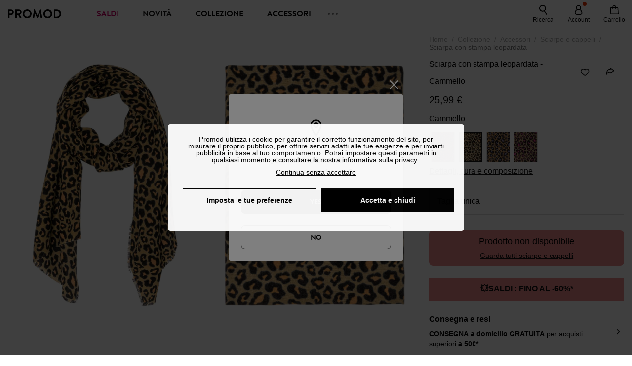

--- FILE ---
content_type: text/html;charset=utf-8
request_url: https://www.promod.it/it-it/sciarpa-con-stampa-leopardata-cammello--p162616/
body_size: 59993
content:
<!DOCTYPE html><html  lang="it" data-capo=""><head><meta charset="utf-8">
<meta name="viewport" content="width=device-width, initial-scale=1, maximum-scale=5">
<title>Sciarpa con stampa leopardata - Cammello</title>
<link rel="preconnect" href="https://api.promod.com">
<link rel="preconnect" href="https://asset.promod.com">
<link rel="preconnect" href="https://www.google.com">
<link rel="preconnect" href="https://www.gstatic.com" crossorigin>
<script type="text/javascript" src="https://asset.promod.com/utils/privacy.js" id="privacy" rel="preload" referrerpolicy="strict-origin-when-cross-origin" fetchpriority="low"></script>
<style>@-webkit-keyframes glow{50%{opacity:.5}}@keyframes glow{50%{opacity:.5}}a,abbr,acronym,address,applet,article,aside,audio,b,big,blockquote,body,canvas,caption,center,cite,code,dd,del,details,dfn,div,dl,dt,em,embed,fieldset,figcaption,figure,footer,form,h1,h2,h3,h4,h5,h6,header,hgroup,html,i,iframe,img,ins,kbd,label,legend,li,mark,menu,nav,object,ol,output,p,pre,q,ruby,s,samp,section,small,span,strike,strong,sub,summary,sup,table,tbody,td,tfoot,th,thead,time,tr,tt,u,ul,var,video{border:0;-webkit-box-sizing:border-box;box-sizing:border-box;font-size:100%;margin:0;padding:0;vertical-align:baseline}article,aside,details,figcaption,figure,footer,hgroup,menu,nav,section{display:block}body{line-height:1.25}ul{list-style:none}blockquote,q{quotes:none}blockquote:after,blockquote:before,q:after,q:before{content:""}table{border-collapse:collapse;border-spacing:0}input[type=number],input[type=search],input[type=text],textarea{font-size:1rem}input[type=search]{-webkit-appearance:none;-moz-appearance:none}input[type=search]::-webkit-search-cancel-button,input[type=search]::-webkit-search-decoration,input[type=search]::-webkit-search-results-button,input[type=search]::-webkit-search-results-decoration{-webkit-appearance:none;-moz-appearance:none}textarea{overflow:auto;resize:vertical;vertical-align:top}b,strong{font-weight:bolder}[v-cloak]{display:none}</style>
<style>@-webkit-keyframes glow{50%{opacity:.5}}@keyframes glow{50%{opacity:.5}}@font-face{font-display:swap;font-family:Brandon Grotesque Bold;font-style:normal;font-weight:700;src:url(https://asset.promod.com/ecom/fonts/BrandonGrotesqueWeb-Bold.woff2) format("woff2")}</style>
<style>@-webkit-keyframes glow{50%{opacity:.5}}@keyframes glow{50%{opacity:.5}}body,html{font-family:-apple-system,BlinkMacSystemFont,Segoe UI,Roboto,Oxygen-Sans,Ubuntu,Cantarell,Helvetica Neue,sans-serif;font-size:1rem;scroll-behavior:smooth}html>img{position:absolute;top:0;z-index:-1}body{overflow-x:hidden;width:100%}body>iframe{display:none}.pmd_noscroll{height:100%;overflow:hidden;-webkit-user-select:none;-moz-user-select:none;-ms-user-select:none;user-select:none}#__nuxt{height:100vh;margin:0 auto;max-width:1920px;width:100%}#__nuxt>.mdc-layout-grid{padding:0}#abtest-funnel_payment{overflow:hidden}em,i{font-style:italic}.ReactModalPortal{height:100vh}.pmd-productPage_slider .pmd-slider_list{height:135vw;overflow:hidden}.pmd-productPage_slider .pmd-slider_list .pmd-image{height:135vw;width:90vw}.pmd-no-scroll{overflow-y:hidden;-ms-touch-action:none;touch-action:none}.pmd-no-scroll .pmd-header--visible{z-index:20}.pmd-hidden{display:none;height:0;max-height:0;max-width:0;overflow:hidden;padding:0;visibility:hidden;width:0}@media (min-width:1280px){.pmd-hiddenDesktop{display:none;height:0;max-height:0;max-width:0;overflow:hidden;padding:0;visibility:hidden;width:0}}@media (max-width:1279.9px){.pmd-hiddenMobileAndTablet{display:none;height:0;max-height:0;max-width:0;overflow:hidden;padding:0;visibility:hidden;width:0}}@media (max-width:839.9px){.pmd-hiddenMobile{display:none;height:0;max-height:0;max-width:0;overflow:hidden;padding:0;visibility:hidden;width:0}}.pmd-linebreak{white-space:pre-line}.pmd-svg{height:1.5rem;width:1.5rem}.pmd-svg--small{height:1rem;width:1rem}.pmd-link--underline{color:#111;text-decoration:none;text-decoration:underline}.pmd-link--underline:active,.pmd-link--underline:focus,.pmd-link--underline:hover{color:#c06}.pmd-link--noUnderline{color:#111;text-decoration:underline;text-decoration:none}.pmd-link--noUnderline:active,.pmd-link--noUnderline:focus,.pmd-link--noUnderline:hover{color:#c06}.pmd-button--noAppearance{-webkit-appearance:none;-moz-appearance:none;appearance:none;background:none;border:none;cursor:pointer}.pmd-button--noAppearance:hover{outline:none}.pmd-bullet{position:relative}.pmd-bullet:before{border-radius:100%;content:"";height:.5rem;position:absolute;right:0;top:0;width:.5rem}.pmd-bullet--connected:before{background-color:#a1e6cc}.pmd-bullet--notConnected:before{background-color:#e83200}.pmd-scrollbar{height:100%;margin:.25rem .25rem .25rem 0;overflow:auto;scrollbar-color:#ababab #fff;scrollbar-width:thin}.pmd-scrollbar::-webkit-scrollbar{width:.375rem}.pmd-scrollbar::-webkit-scrollbar-track{background:#dbdbdb;border-radius:1rem}.pmd-scrollbar::-webkit-scrollbar-thumb{background-color:#111;border-radius:1rem}.Vue-Toastification__container{z-index:30000}@media (max-width:839.9px){.Vue-Toastification__container{left:0;margin:0;padding:0;top:0;width:100vw}}.Vue-Toastification__container .Vue-Toastification__toast{border-radius:.5rem;display:-webkit-box;display:-ms-flexbox;display:flex;min-height:0;padding:.5rem .5rem .5rem 1rem;-webkit-box-orient:horizontal;-webkit-box-direction:normal;-ms-flex-direction:row;flex-direction:row;-webkit-box-pack:center;-ms-flex-pack:center;justify-content:center;-webkit-box-align:center;-ms-flex-align:center;align-items:center}@media (max-width:839.9px){.Vue-Toastification__container .Vue-Toastification__toast{max-width:none;width:100%}}.Vue-Toastification__container .Vue-Toastification__toast--success{background-color:#47d7a3;color:#111}.Vue-Toastification__container .Vue-Toastification__toast--success>.pmd-toastIcon_cross{fill:#111}.Vue-Toastification__container .Vue-Toastification__toast--error{background-color:#eb8a8a;color:#111}.Vue-Toastification__container .Vue-Toastification__toast--error>.pmd-toastIcon_cross{fill:#111}.Vue-Toastification__container .Vue-Toastification__toast--info{background-color:#8db2df;color:#111}.Vue-Toastification__container .Vue-Toastification__toast--info>.pmd-toastIcon_cross{fill:#111}.Vue-Toastification__container .Vue-Toastification__toast-body{font-family:-apple-system,BlinkMacSystemFont,Segoe UI,Roboto,Oxygen-Sans,Ubuntu,Cantarell,Helvetica Neue,sans-serif;font-size:1rem}.Vue-Toastification__icon{margin-right:1.5rem}.Vue-Toastification__close-button,.Vue-Toastification__icon{opacity:1}.grecaptcha-badge{visibility:hidden;z-index:1000}</style>
<style>@-webkit-keyframes glow{50%{opacity:.5}}@keyframes glow{50%{opacity:.5}}.pmd-accountLayout{display:-webkit-box;display:-ms-flexbox;display:flex;-webkit-box-orient:vertical;-webkit-box-direction:normal;-ms-flex-direction:column;flex-direction:column}.pmd-accountLayout_header{margin-bottom:2rem}@media (min-width:1280px){.pmd-accountLayout_header{display:-webkit-box;display:-ms-flexbox;display:flex;position:relative;-webkit-box-orient:horizontal;-webkit-box-direction:normal;-ms-flex-direction:row;flex-direction:row;-webkit-box-align:center;-ms-flex-align:center;align-items:center}.pmd-accountLayout_header .pmd-buttonBack{left:-3rem;position:absolute;top:.1rem}.pmd-accountLayout_body{display:-webkit-box;display:-ms-flexbox;display:flex;-webkit-box-orient:horizontal;-webkit-box-direction:normal;-ms-flex-direction:row;flex-direction:row}}.pmd-accountLayout_body--left,.pmd-accountLayout_body--right{display:grid;grid-auto-rows:-webkit-min-content;grid-auto-rows:min-content;grid-gap:1.5rem}@media (min-width:1280px){.pmd-accountLayout_body--left,.pmd-accountLayout_body--right{grid-auto-flow:row}.pmd-accountLayout_body--left{width:60%}}.pmd-accountLayout_body--right{font-family:-apple-system,BlinkMacSystemFont,Segoe UI,Roboto,Oxygen-Sans,Ubuntu,Cantarell,Helvetica Neue,sans-serif;font-size:.875rem;line-height:1rem}@media (max-width:1279.9px){.pmd-accountLayout_body--right{margin-top:1.5rem}}@media (min-width:1280px){.pmd-accountLayout_body--right{padding-left:2rem;width:40%}}@media (max-width:1279.9px){.pmd-accountLayout_content{margin-bottom:3.5rem}}.pmd-accountLayout_title{font-family:Brandon Grotesque Bold,arial,sans-serif;font-size:1.4375rem;line-height:1.4375rem;text-transform:uppercase}@media (max-width:1279.9px){.pmd-accountLayout_title{display:none}}@media (min-width:1280px){.pmd-accountLayout_title{font-family:Brandon Grotesque Bold,arial,sans-serif;font-size:1.725rem;line-height:1.725rem;text-transform:uppercase}}@media (max-width:1279.9px){.pmd-accountLayout_deleteInfos,.pmd-accountLayout_reassurance{display:-webkit-box;display:-ms-flexbox;display:flex;padding:0 2rem;-webkit-box-orient:horizontal;-webkit-box-direction:normal;-ms-flex-direction:row;flex-direction:row}}.pmd-accountLayout_deleteInfos a,.pmd-accountLayout_reassurance p{margin-left:1rem}</style>
<style>@-webkit-keyframes glow{50%{opacity:.5}}@keyframes glow{50%{opacity:.5}}.pmd-form{width:100%}.pmd-form_forgotPassword{font-family:-apple-system,BlinkMacSystemFont,Segoe UI,Roboto,Oxygen-Sans,Ubuntu,Cantarell,Helvetica Neue,sans-serif;font-size:.875rem;line-height:1rem}.pmd-form_createAccount,.pmd-form_forgotPassword{display:block;text-align:center}.pmd-form_legalMention{font-family:-apple-system,BlinkMacSystemFont,Segoe UI,Roboto,Oxygen-Sans,Ubuntu,Cantarell,Helvetica Neue,sans-serif;font-size:.875rem;line-height:1rem;margin-top:1.5rem}.pmd-form_legalMention .pmd-svg{margin-right:1rem;width:2rem}.pmd-form_labelOptional{color:#ababab;font-size:.75rem;font-style:italic}.pmd-form_separator{display:-webkit-box;display:-ms-flexbox;display:flex;position:relative;-webkit-box-orient:horizontal;-webkit-box-direction:normal;-ms-flex-direction:row;flex-direction:row;-webkit-box-pack:center;-ms-flex-pack:center;justify-content:center;-webkit-box-align:center;-ms-flex-align:center;align-items:center;font-family:-apple-system,BlinkMacSystemFont,Segoe UI,Roboto,Oxygen-Sans,Ubuntu,Cantarell,Helvetica Neue,sans-serif;font-size:.875rem;line-height:1.25rem;margin:1rem 0}.pmd-form_separator:after,.pmd-form_separator:before{content:"";-webkit-box-flex:1;background:#dbdbdb;-ms-flex:1;flex:1;height:1px}.pmd-form_separator:before{margin-right:1rem}.pmd-form_separator:after{margin-left:1rem}.pmd-form_reassurance{font-family:-apple-system,BlinkMacSystemFont,Segoe UI,Roboto,Oxygen-Sans,Ubuntu,Cantarell,Helvetica Neue,sans-serif;font-size:.875rem;line-height:1rem;margin:1rem 0}.pmd-form_reassurance p{-webkit-box-flex:1;-ms-flex:1;flex:1;margin-left:1rem}.pmd-form_action{display:-webkit-box;display:-ms-flexbox;display:flex;-webkit-box-orient:vertical;-webkit-box-direction:normal;-ms-flex-direction:column;flex-direction:column;-webkit-box-pack:center;-ms-flex-pack:center;justify-content:center;-webkit-box-align:center;-ms-flex-align:center;align-items:center}.pmd-form_action a,.pmd-form_action button{margin:1rem 0;-webkit-transition:all .3s ease-in-out;transition:all .3s ease-in-out;width:100%}.pmd-form_action a{font-family:-apple-system,BlinkMacSystemFont,Segoe UI,Roboto,Oxygen-Sans,Ubuntu,Cantarell,Helvetica Neue,sans-serif;font-size:.875rem;line-height:1.25rem;text-align:center}.pmd-form_action a:first-letter{text-transform:uppercase}.pmd-form_action a:nth-child(2){margin-top:0}@media (min-width:1280px){.pmd-form_action{padding:0}}.pmd-form_action--fixed{background:#fff;bottom:0;-webkit-box-shadow:0 -2px 6px #7c7c7c;box-shadow:0 -2px 6px #7c7c7c;margin-left:-1rem;padding:1rem;position:fixed;width:100vw;z-index:1000}.pmd-form_errorBanner{font-size:.75rem;line-height:1rem;margin:1rem 0;width:100%}.pmd-form_errorBanner .pmd-banner_bloc{display:-webkit-box;display:-ms-flexbox;display:flex;-webkit-box-orient:horizontal;-webkit-box-direction:normal;-ms-flex-direction:row;flex-direction:row;-webkit-box-align:center;-ms-flex-align:center;align-items:center}.pmd-form_select{margin-bottom:1.5rem;text-transform:uppercase}.pmd-form_stickyButton{margin:1rem 0;text-align:center}@media (max-width:1279.9px){.pmd-form_stickyButton{margin:0}.pmd-form_stickyButton>.pmd-button{width:100%}}.pmd-form_field--horizontalFlex{-webkit-box-orient:horizontal;-ms-flex-direction:row;flex-direction:row;-webkit-box-align:center;-ms-flex-align:center;align-items:center}.pmd-form_field--horizontalFlex,.pmd-form_field--verticaFlex{display:-webkit-box;display:-ms-flexbox;display:flex;-webkit-box-direction:normal}.pmd-form_field--verticaFlex{-webkit-box-orient:vertical;-ms-flex-direction:column;flex-direction:column}.pmd-form_field--required{display:block;font-family:-apple-system,BlinkMacSystemFont,Segoe UI,Roboto,Oxygen-Sans,Ubuntu,Cantarell,Helvetica Neue,sans-serif;font-size:.75rem;font-style:italic;line-height:1.125rem;margin-top:1.5rem}.pmd-form_radioButton{-webkit-appearance:none;-moz-appearance:none;appearance:none;border:1px solid #ababab;border-radius:100%;cursor:pointer;display:-webkit-box;display:-ms-flexbox;display:flex;height:1.25rem;margin:0 1rem 0 0;min-width:1.25rem;outline:none;-webkit-box-orient:vertical;-webkit-box-direction:normal;-ms-flex-direction:column;flex-direction:column;-webkit-box-pack:center;-ms-flex-pack:center;justify-content:center;-webkit-box-align:center;-ms-flex-align:center;align-items:center}.pmd-form_radioButton:checked{border:2px solid #111}.pmd-form_radioButton:checked:before{background:#111;border-radius:100%;content:"";height:.625rem;width:.625rem}.pmd-form_radioButton:focus:not(:checked){border-color:#111}.pmd-form_radioButton:focus:checked{border:2px solid #111}.pmd-form_recaptcha{-webkit-transform:scale(.8);transform:scale(.8)}.pmd-form_recaptchaContainer{display:-webkit-box;display:-ms-flexbox;display:flex;-webkit-box-pack:center;-ms-flex-pack:center;justify-content:center}</style>
<style>@-webkit-keyframes glow{50%{opacity:.5}}@keyframes glow{50%{opacity:.5}}.fade-enter-active,.fade-leave-active{-webkit-transition:opacity .3s;transition:opacity .3s}.fade-enter-from,.fade-leave-to{opacity:0}@media (max-width:1279.9px){.mobile-slide-up-enter-from,.mobile-slide-up-leave-to{-webkit-transform:translateY(100vh);transform:translateY(100vh);-webkit-transition:all .3s ease;transition:all .3s ease}}@media (min-width:1280px){.mobile-slide-up-enter-from,.mobile-slide-up-leave-to{-webkit-transform:translateX(100%);transform:translate(100%);-webkit-transition:all .3s ease;transition:all .3s ease}}@media (max-width:1279.9px){.mobile-slide-up-enter-to,.mobile-slide-up-leave-from{-webkit-transform:translateY(0);transform:translateY(0);-webkit-transition:all .6s ease;transition:all .6s ease}}@media (min-width:1280px){.mobile-slide-up-enter-to,.mobile-slide-up-leave-from{-webkit-transition:all .6s ease;transition:all .6s ease}}@media (max-width:1279.9px){.horizontal-slide-enter-from,.horizontal-slide-leave-to{-webkit-transform:translateY(0);transform:translateY(0);-webkit-transition:all .6s ease;transition:all .6s ease}}@media (min-width:1280px){.horizontal-slide-enter-from,.horizontal-slide-leave-to{-webkit-transform:translateX(100%);transform:translate(100%);-webkit-transition:all .6s ease;transition:all .6s ease}}@media (max-width:1279.9px){.horizontal-slide-enter-to,.horizontal-slide-leave-from{-webkit-transform:translateY(0);transform:translateY(0);-webkit-transition:all .6s ease;transition:all .6s ease}}@media (min-width:1280px){.horizontal-slide-enter-to,.horizontal-slide-leave-from{-webkit-transform:translateX(0);transform:translate(0);-webkit-transition:all .6s ease;transition:all .6s ease}}.transition-height-enter-active,.transition-height-leave-active{-webkit-transition:opacity .3s;transition:opacity .3s;-webkit-transition-delay:.3s;transition-delay:.3s}.transition-height-enter-from,.transition-height-leave-to{height:0;-webkit-transition-delay:.3s;transition-delay:.3s}.horizontal-slide-from-left-enter-from,.horizontal-slide-from-left-leave-to{-webkit-transition:all .6s ease;transition:all .6s ease}@media (min-width:1280px){.horizontal-slide-from-left-enter-from,.horizontal-slide-from-left-leave-to{-webkit-transform:translateX(-100%);transform:translate(-100%)}}.horizontal-slide-from-left-enter-to,.horizontal-slide-from-left-leave-from{-webkit-transform:translateX(0);transform:translate(0);-webkit-transition:all .6s ease;transition:all .6s ease}@media (min-width:1280px){.horizontal-slide-from-left-enter-to,.horizontal-slide-from-left-leave-from{-webkit-transform:translateX(-100%);transform:translate(-100%)}}</style>
<style>@-webkit-keyframes glow{50%{opacity:.5}}@keyframes glow{50%{opacity:.5}}.pmd-cartProduct{display:-webkit-box;display:-ms-flexbox;display:flex;width:100%;-webkit-box-orient:horizontal;-webkit-box-direction:normal;background:#fff;border-radius:.75rem;-ms-flex-direction:row;flex-direction:row;-ms-flex-wrap:nowrap;flex-wrap:nowrap}@media (max-width:1279.9px){.pmd-cartProduct{max-width:calc(100vw - 2rem)}}.pmd-cartProduct_wrapper{margin-bottom:.5rem;position:relative}.pmd-cartProduct_image{background:#f4f4f4;border:2px solid #fff;border-radius:.75rem;height:12.625rem;min-width:5.75rem;overflow:hidden;position:relative;width:5.75rem}.pmd-cartProduct_image .pmd-image_container{display:-webkit-box;display:-ms-flexbox;display:flex;-webkit-box-pack:center;-ms-flex-pack:center;height:100%;justify-content:center}.pmd-cartProduct_image .pmd-image_container .pmd-image{height:100%;max-width:none;width:auto}.pmd-cartProduct_description{display:-webkit-box;display:-ms-flexbox;display:flex;-webkit-box-orient:vertical;-webkit-box-direction:normal;-ms-flex-direction:column;flex-direction:column;margin-bottom:1rem;padding:.5rem 0 .5rem 1rem;width:calc(100% - 7.75rem)}@media (min-width:1280px){.pmd-cartProduct_description{margin-bottom:0}}.pmd-cartProduct_details .pmd-cartProduct_price{margin-top:.15rem;-webkit-box-pack:left;-ms-flex-pack:left;justify-content:left}.pmd-cartProduct_libelle{display:block;font-family:-apple-system,BlinkMacSystemFont,Segoe UI,Roboto,Oxygen-Sans,Ubuntu,Cantarell,Helvetica Neue,sans-serif;font-size:1rem;font-weight:700;line-height:1.5rem;overflow:hidden;text-overflow:ellipsis;text-transform:none;white-space:nowrap;width:100%}.pmd-cartProduct_libelle:active,.pmd-cartProduct_libelle:focus,.pmd-cartProduct_libelle:hover{color:#111}.pmd-cartProduct_libelle--grey{color:#7c7c7c;font-family:-apple-system,BlinkMacSystemFont,Segoe UI,Roboto,Oxygen-Sans,Ubuntu,Cantarell,Helvetica Neue,sans-serif;font-size:.875rem;font-size:.75rem;line-height:1.25rem}.pmd-cartProduct_deleteProduct{cursor:pointer;height:.75rem;margin:.375rem;width:.75rem}</style>
<style>@-webkit-keyframes glow{50%{opacity:.5}}@keyframes glow{50%{opacity:.5}}@media (min-width:1280px){.pmd-orderView{height:100%;padding:2rem 0 1rem 1.5rem;position:relative}.pmd-orderView,.pmd-orderView_list{display:grid;grid-template-columns:repeat(9,1fr);grid-gap:1rem;background:#f0f5fb;grid-column-end:10;grid-column-start:1;grid-template-rows:-webkit-max-content;grid-template-rows:max-content}.pmd-orderView_list{height:-webkit-max-content;height:-moz-max-content;height:max-content}.pmd-orderView_item{background:#f0f5fb;border-radius:.5rem 0 0 .5rem;grid-column-end:10;grid-column-start:1}.pmd-orderView_item>label:hover{background:#12121208;border-radius:.5rem 0 0 .5rem;-webkit-transition:all .3s;transition:all .3s}}@media (max-width:1279.9px){.pmd-orderView_item:nth-child(2n){background-color:#f4f4f4}}.pmd-orderView_item>label{cursor:pointer;display:-webkit-box;display:-ms-flexbox;display:flex;padding:.5rem}@media (max-width:1279.9px){.pmd-orderView_item>label{padding:1rem}}@media (min-width:1280px){.pmd-orderView_item--selected{background:#fff}}.pmd-orderView_body{padding:1rem}@media (min-width:1280px){.pmd-orderView_body{background:#fff;border-top:none;bottom:0;grid-column-end:10;overflow:auto;padding:2rem;position:absolute;right:0;top:0;width:66.6666666667%}}</style>
<style>.Vue-Toastification__container{-webkit-box-sizing:border-box;box-sizing:border-box;color:#fff;display:-webkit-box;display:-ms-flexbox;display:flex;min-height:100%;padding:4px;position:fixed;width:600px;z-index:9999;-webkit-box-orient:vertical;-webkit-box-direction:normal;-ms-flex-direction:column;flex-direction:column;pointer-events:none}@media only screen and (min-width:600px){.Vue-Toastification__container.top-center,.Vue-Toastification__container.top-left,.Vue-Toastification__container.top-right{top:1em}.Vue-Toastification__container.bottom-center,.Vue-Toastification__container.bottom-left,.Vue-Toastification__container.bottom-right{bottom:1em;-webkit-box-orient:vertical;-webkit-box-direction:reverse;-ms-flex-direction:column-reverse;flex-direction:column-reverse}.Vue-Toastification__container.bottom-left,.Vue-Toastification__container.top-left{left:1em}.Vue-Toastification__container.bottom-left .Vue-Toastification__toast,.Vue-Toastification__container.top-left .Vue-Toastification__toast{margin-right:auto}@supports not (-moz-appearance:none){.Vue-Toastification__container.bottom-left .Vue-Toastification__toast--rtl,.Vue-Toastification__container.top-left .Vue-Toastification__toast--rtl{margin-left:auto;margin-right:unset}}.Vue-Toastification__container.bottom-right,.Vue-Toastification__container.top-right{right:1em}.Vue-Toastification__container.bottom-right .Vue-Toastification__toast,.Vue-Toastification__container.top-right .Vue-Toastification__toast{margin-left:auto}@supports not (-moz-appearance:none){.Vue-Toastification__container.bottom-right .Vue-Toastification__toast--rtl,.Vue-Toastification__container.top-right .Vue-Toastification__toast--rtl{margin-left:unset;margin-right:auto}}.Vue-Toastification__container.bottom-center,.Vue-Toastification__container.top-center{left:50%;margin-left:-300px}.Vue-Toastification__container.bottom-center .Vue-Toastification__toast,.Vue-Toastification__container.top-center .Vue-Toastification__toast{margin-left:auto;margin-right:auto}}@media only screen and (max-width:600px){.Vue-Toastification__container{left:0;margin:0;padding:0;width:100vw}.Vue-Toastification__container .Vue-Toastification__toast{width:100%}.Vue-Toastification__container.top-center,.Vue-Toastification__container.top-left,.Vue-Toastification__container.top-right{top:0}.Vue-Toastification__container.bottom-center,.Vue-Toastification__container.bottom-left,.Vue-Toastification__container.bottom-right{bottom:0;-webkit-box-orient:vertical;-webkit-box-direction:reverse;-ms-flex-direction:column-reverse;flex-direction:column-reverse}}.Vue-Toastification__toast{border-radius:8px;-webkit-box-shadow:0 1px 10px 0 rgba(0,0,0,.1),0 2px 15px 0 rgba(0,0,0,.05);box-shadow:0 1px 10px #0000001a,0 2px 15px #0000000d;-webkit-box-sizing:border-box;box-sizing:border-box;display:-webkit-inline-box;display:-ms-inline-flexbox;display:inline-flex;margin-bottom:1rem;max-height:800px;min-height:64px;padding:22px 24px;position:relative;-webkit-box-pack:justify;-ms-flex-pack:justify;direction:ltr;font-family:Lato,Helvetica,Roboto,Arial,sans-serif;justify-content:space-between;max-width:600px;min-width:326px;overflow:hidden;pointer-events:auto;-webkit-transform:translateZ(0);transform:translateZ(0)}.Vue-Toastification__toast--rtl{direction:rtl}.Vue-Toastification__toast--default{background-color:#1976d2;color:#fff}.Vue-Toastification__toast--info{background-color:#2196f3;color:#fff}.Vue-Toastification__toast--success{background-color:#4caf50;color:#fff}.Vue-Toastification__toast--error{background-color:#ff5252;color:#fff}.Vue-Toastification__toast--warning{background-color:#ffc107;color:#fff}@media only screen and (max-width:600px){.Vue-Toastification__toast{border-radius:0;margin-bottom:.5rem}}.Vue-Toastification__toast-body{font-size:16px;line-height:24px;white-space:pre-wrap;word-break:break-word}.Vue-Toastification__toast-body,.Vue-Toastification__toast-component-body{-webkit-box-flex:1;-ms-flex:1;flex:1}.Vue-Toastification__toast.disable-transition{-webkit-animation:none!important;animation:none!important}.Vue-Toastification__close-button{background:transparent;border:none;cursor:pointer;font-size:24px;font-weight:700;line-height:24px;outline:none;padding:0 0 0 10px;-webkit-transition:.3s ease;transition:.3s ease;-webkit-box-align:center;-ms-flex-align:center;align-items:center;color:#fff;opacity:.3;-webkit-transition:visibility 0s,opacity .2s linear;transition:visibility 0s,opacity .2s linear}.Vue-Toastification__close-button:focus,.Vue-Toastification__close-button:hover{opacity:1}.Vue-Toastification__toast:not(:hover) .Vue-Toastification__close-button.show-on-hover{opacity:0}.Vue-Toastification__toast--rtl .Vue-Toastification__close-button{padding-left:unset;padding-right:10px}@-webkit-keyframes scale-x-frames{0%{-webkit-transform:scaleX(1);transform:scaleX(1)}to{-webkit-transform:scaleX(0);transform:scaleX(0)}}@keyframes scale-x-frames{0%{-webkit-transform:scaleX(1);transform:scaleX(1)}to{-webkit-transform:scaleX(0);transform:scaleX(0)}}.Vue-Toastification__progress-bar{-webkit-animation:scale-x-frames linear 1 forwards;animation:scale-x-frames linear 1 forwards;background-color:#ffffffb3;bottom:0;height:5px;left:0;position:absolute;-webkit-transform-origin:left;transform-origin:left;width:100%;z-index:10000}.Vue-Toastification__toast--rtl .Vue-Toastification__progress-bar{left:unset;right:0;-webkit-transform-origin:right;transform-origin:right}.Vue-Toastification__icon{background:transparent;border:none;margin:auto 18px auto 0;outline:none;padding:0;-webkit-transition:.3s ease;transition:.3s ease;-webkit-box-align:center;-ms-flex-align:center;align-items:center;height:100%;width:20px}.Vue-Toastification__toast--rtl .Vue-Toastification__icon{margin:auto 0 auto 18px}@-webkit-keyframes bounceInRight{0%,60%,75%,90%,to{-webkit-animation-timing-function:cubic-bezier(.215,.61,.355,1);animation-timing-function:cubic-bezier(.215,.61,.355,1)}0%{opacity:0;-webkit-transform:translate3d(3000px,0,0);transform:translate3d(3000px,0,0)}60%{opacity:1;-webkit-transform:translate3d(-25px,0,0);transform:translate3d(-25px,0,0)}75%{-webkit-transform:translate3d(10px,0,0);transform:translate3d(10px,0,0)}90%{-webkit-transform:translate3d(-5px,0,0);transform:translate3d(-5px,0,0)}to{-webkit-transform:none;transform:none}}@keyframes bounceInRight{0%,60%,75%,90%,to{-webkit-animation-timing-function:cubic-bezier(.215,.61,.355,1);animation-timing-function:cubic-bezier(.215,.61,.355,1)}0%{opacity:0;-webkit-transform:translate3d(3000px,0,0);transform:translate3d(3000px,0,0)}60%{opacity:1;-webkit-transform:translate3d(-25px,0,0);transform:translate3d(-25px,0,0)}75%{-webkit-transform:translate3d(10px,0,0);transform:translate3d(10px,0,0)}90%{-webkit-transform:translate3d(-5px,0,0);transform:translate3d(-5px,0,0)}to{-webkit-transform:none;transform:none}}@-webkit-keyframes bounceOutRight{40%{opacity:1;-webkit-transform:translate3d(-20px,0,0);transform:translate3d(-20px,0,0)}to{opacity:0;-webkit-transform:translate3d(1000px,0,0);transform:translate3d(1000px,0,0)}}@keyframes bounceOutRight{40%{opacity:1;-webkit-transform:translate3d(-20px,0,0);transform:translate3d(-20px,0,0)}to{opacity:0;-webkit-transform:translate3d(1000px,0,0);transform:translate3d(1000px,0,0)}}@-webkit-keyframes bounceInLeft{0%,60%,75%,90%,to{-webkit-animation-timing-function:cubic-bezier(.215,.61,.355,1);animation-timing-function:cubic-bezier(.215,.61,.355,1)}0%{opacity:0;-webkit-transform:translate3d(-3000px,0,0);transform:translate3d(-3000px,0,0)}60%{opacity:1;-webkit-transform:translate3d(25px,0,0);transform:translate3d(25px,0,0)}75%{-webkit-transform:translate3d(-10px,0,0);transform:translate3d(-10px,0,0)}90%{-webkit-transform:translate3d(5px,0,0);transform:translate3d(5px,0,0)}to{-webkit-transform:none;transform:none}}@keyframes bounceInLeft{0%,60%,75%,90%,to{-webkit-animation-timing-function:cubic-bezier(.215,.61,.355,1);animation-timing-function:cubic-bezier(.215,.61,.355,1)}0%{opacity:0;-webkit-transform:translate3d(-3000px,0,0);transform:translate3d(-3000px,0,0)}60%{opacity:1;-webkit-transform:translate3d(25px,0,0);transform:translate3d(25px,0,0)}75%{-webkit-transform:translate3d(-10px,0,0);transform:translate3d(-10px,0,0)}90%{-webkit-transform:translate3d(5px,0,0);transform:translate3d(5px,0,0)}to{-webkit-transform:none;transform:none}}@-webkit-keyframes bounceOutLeft{20%{opacity:1;-webkit-transform:translate3d(20px,0,0);transform:translate3d(20px,0,0)}to{opacity:0;-webkit-transform:translate3d(-2000px,0,0);transform:translate3d(-2000px,0,0)}}@keyframes bounceOutLeft{20%{opacity:1;-webkit-transform:translate3d(20px,0,0);transform:translate3d(20px,0,0)}to{opacity:0;-webkit-transform:translate3d(-2000px,0,0);transform:translate3d(-2000px,0,0)}}@-webkit-keyframes bounceInUp{0%,60%,75%,90%,to{-webkit-animation-timing-function:cubic-bezier(.215,.61,.355,1);animation-timing-function:cubic-bezier(.215,.61,.355,1)}0%{opacity:0;-webkit-transform:translate3d(0,3000px,0);transform:translate3d(0,3000px,0)}60%{opacity:1;-webkit-transform:translate3d(0,-20px,0);transform:translate3d(0,-20px,0)}75%{-webkit-transform:translate3d(0,10px,0);transform:translate3d(0,10px,0)}90%{-webkit-transform:translate3d(0,-5px,0);transform:translate3d(0,-5px,0)}to{-webkit-transform:translateZ(0);transform:translateZ(0)}}@keyframes bounceInUp{0%,60%,75%,90%,to{-webkit-animation-timing-function:cubic-bezier(.215,.61,.355,1);animation-timing-function:cubic-bezier(.215,.61,.355,1)}0%{opacity:0;-webkit-transform:translate3d(0,3000px,0);transform:translate3d(0,3000px,0)}60%{opacity:1;-webkit-transform:translate3d(0,-20px,0);transform:translate3d(0,-20px,0)}75%{-webkit-transform:translate3d(0,10px,0);transform:translate3d(0,10px,0)}90%{-webkit-transform:translate3d(0,-5px,0);transform:translate3d(0,-5px,0)}to{-webkit-transform:translateZ(0);transform:translateZ(0)}}@-webkit-keyframes bounceOutUp{20%{-webkit-transform:translate3d(0,-10px,0);transform:translate3d(0,-10px,0)}40%,45%{opacity:1;-webkit-transform:translate3d(0,20px,0);transform:translate3d(0,20px,0)}to{opacity:0;-webkit-transform:translate3d(0,-2000px,0);transform:translate3d(0,-2000px,0)}}@keyframes bounceOutUp{20%{-webkit-transform:translate3d(0,-10px,0);transform:translate3d(0,-10px,0)}40%,45%{opacity:1;-webkit-transform:translate3d(0,20px,0);transform:translate3d(0,20px,0)}to{opacity:0;-webkit-transform:translate3d(0,-2000px,0);transform:translate3d(0,-2000px,0)}}@-webkit-keyframes bounceInDown{0%,60%,75%,90%,to{-webkit-animation-timing-function:cubic-bezier(.215,.61,.355,1);animation-timing-function:cubic-bezier(.215,.61,.355,1)}0%{opacity:0;-webkit-transform:translate3d(0,-3000px,0);transform:translate3d(0,-3000px,0)}60%{opacity:1;-webkit-transform:translate3d(0,25px,0);transform:translate3d(0,25px,0)}75%{-webkit-transform:translate3d(0,-10px,0);transform:translate3d(0,-10px,0)}90%{-webkit-transform:translate3d(0,5px,0);transform:translate3d(0,5px,0)}to{-webkit-transform:none;transform:none}}@keyframes bounceInDown{0%,60%,75%,90%,to{-webkit-animation-timing-function:cubic-bezier(.215,.61,.355,1);animation-timing-function:cubic-bezier(.215,.61,.355,1)}0%{opacity:0;-webkit-transform:translate3d(0,-3000px,0);transform:translate3d(0,-3000px,0)}60%{opacity:1;-webkit-transform:translate3d(0,25px,0);transform:translate3d(0,25px,0)}75%{-webkit-transform:translate3d(0,-10px,0);transform:translate3d(0,-10px,0)}90%{-webkit-transform:translate3d(0,5px,0);transform:translate3d(0,5px,0)}to{-webkit-transform:none;transform:none}}@-webkit-keyframes bounceOutDown{20%{-webkit-transform:translate3d(0,10px,0);transform:translate3d(0,10px,0)}40%,45%{opacity:1;-webkit-transform:translate3d(0,-20px,0);transform:translate3d(0,-20px,0)}to{opacity:0;-webkit-transform:translate3d(0,2000px,0);transform:translate3d(0,2000px,0)}}@keyframes bounceOutDown{20%{-webkit-transform:translate3d(0,10px,0);transform:translate3d(0,10px,0)}40%,45%{opacity:1;-webkit-transform:translate3d(0,-20px,0);transform:translate3d(0,-20px,0)}to{opacity:0;-webkit-transform:translate3d(0,2000px,0);transform:translate3d(0,2000px,0)}}.Vue-Toastification__bounce-enter-active.bottom-left,.Vue-Toastification__bounce-enter-active.top-left{-webkit-animation-name:bounceInLeft;animation-name:bounceInLeft}.Vue-Toastification__bounce-enter-active.bottom-right,.Vue-Toastification__bounce-enter-active.top-right{-webkit-animation-name:bounceInRight;animation-name:bounceInRight}.Vue-Toastification__bounce-enter-active.top-center{-webkit-animation-name:bounceInDown;animation-name:bounceInDown}.Vue-Toastification__bounce-enter-active.bottom-center{-webkit-animation-name:bounceInUp;animation-name:bounceInUp}.Vue-Toastification__bounce-leave-active:not(.disable-transition).bottom-left,.Vue-Toastification__bounce-leave-active:not(.disable-transition).top-left{-webkit-animation-name:bounceOutLeft;animation-name:bounceOutLeft}.Vue-Toastification__bounce-leave-active:not(.disable-transition).bottom-right,.Vue-Toastification__bounce-leave-active:not(.disable-transition).top-right{-webkit-animation-name:bounceOutRight;animation-name:bounceOutRight}.Vue-Toastification__bounce-leave-active:not(.disable-transition).top-center{-webkit-animation-name:bounceOutUp;animation-name:bounceOutUp}.Vue-Toastification__bounce-leave-active:not(.disable-transition).bottom-center{-webkit-animation-name:bounceOutDown;animation-name:bounceOutDown}.Vue-Toastification__bounce-enter-active,.Vue-Toastification__bounce-leave-active{-webkit-animation-duration:.75s;animation-duration:.75s;-webkit-animation-fill-mode:both;animation-fill-mode:both}.Vue-Toastification__bounce-move{-webkit-transition-duration:.4s;transition-duration:.4s;-webkit-transition-property:all;transition-property:all;-webkit-transition-timing-function:ease-in-out;transition-timing-function:ease-in-out}@-webkit-keyframes fadeOutTop{0%{opacity:1;-webkit-transform:translateY(0);transform:translateY(0)}to{opacity:0;-webkit-transform:translateY(-50px);transform:translateY(-50px)}}@keyframes fadeOutTop{0%{opacity:1;-webkit-transform:translateY(0);transform:translateY(0)}to{opacity:0;-webkit-transform:translateY(-50px);transform:translateY(-50px)}}@-webkit-keyframes fadeOutLeft{0%{opacity:1;-webkit-transform:translateX(0);transform:translate(0)}to{opacity:0;-webkit-transform:translateX(-50px);transform:translate(-50px)}}@keyframes fadeOutLeft{0%{opacity:1;-webkit-transform:translateX(0);transform:translate(0)}to{opacity:0;-webkit-transform:translateX(-50px);transform:translate(-50px)}}@-webkit-keyframes fadeOutBottom{0%{opacity:1;-webkit-transform:translateY(0);transform:translateY(0)}to{opacity:0;-webkit-transform:translateY(50px);transform:translateY(50px)}}@keyframes fadeOutBottom{0%{opacity:1;-webkit-transform:translateY(0);transform:translateY(0)}to{opacity:0;-webkit-transform:translateY(50px);transform:translateY(50px)}}@-webkit-keyframes fadeOutRight{0%{opacity:1;-webkit-transform:translateX(0);transform:translate(0)}to{opacity:0;-webkit-transform:translateX(50px);transform:translate(50px)}}@keyframes fadeOutRight{0%{opacity:1;-webkit-transform:translateX(0);transform:translate(0)}to{opacity:0;-webkit-transform:translateX(50px);transform:translate(50px)}}@-webkit-keyframes fadeInLeft{0%{opacity:0;-webkit-transform:translateX(-50px);transform:translate(-50px)}to{opacity:1;-webkit-transform:translateX(0);transform:translate(0)}}@keyframes fadeInLeft{0%{opacity:0;-webkit-transform:translateX(-50px);transform:translate(-50px)}to{opacity:1;-webkit-transform:translateX(0);transform:translate(0)}}@-webkit-keyframes fadeInRight{0%{opacity:0;-webkit-transform:translateX(50px);transform:translate(50px)}to{opacity:1;-webkit-transform:translateX(0);transform:translate(0)}}@keyframes fadeInRight{0%{opacity:0;-webkit-transform:translateX(50px);transform:translate(50px)}to{opacity:1;-webkit-transform:translateX(0);transform:translate(0)}}@-webkit-keyframes fadeInTop{0%{opacity:0;-webkit-transform:translateY(-50px);transform:translateY(-50px)}to{opacity:1;-webkit-transform:translateY(0);transform:translateY(0)}}@keyframes fadeInTop{0%{opacity:0;-webkit-transform:translateY(-50px);transform:translateY(-50px)}to{opacity:1;-webkit-transform:translateY(0);transform:translateY(0)}}@-webkit-keyframes fadeInBottom{0%{opacity:0;-webkit-transform:translateY(50px);transform:translateY(50px)}to{opacity:1;-webkit-transform:translateY(0);transform:translateY(0)}}@keyframes fadeInBottom{0%{opacity:0;-webkit-transform:translateY(50px);transform:translateY(50px)}to{opacity:1;-webkit-transform:translateY(0);transform:translateY(0)}}.Vue-Toastification__fade-enter-active.bottom-left,.Vue-Toastification__fade-enter-active.top-left{-webkit-animation-name:fadeInLeft;animation-name:fadeInLeft}.Vue-Toastification__fade-enter-active.bottom-right,.Vue-Toastification__fade-enter-active.top-right{-webkit-animation-name:fadeInRight;animation-name:fadeInRight}.Vue-Toastification__fade-enter-active.top-center{-webkit-animation-name:fadeInTop;animation-name:fadeInTop}.Vue-Toastification__fade-enter-active.bottom-center{-webkit-animation-name:fadeInBottom;animation-name:fadeInBottom}.Vue-Toastification__fade-leave-active:not(.disable-transition).bottom-left,.Vue-Toastification__fade-leave-active:not(.disable-transition).top-left{-webkit-animation-name:fadeOutLeft;animation-name:fadeOutLeft}.Vue-Toastification__fade-leave-active:not(.disable-transition).bottom-right,.Vue-Toastification__fade-leave-active:not(.disable-transition).top-right{-webkit-animation-name:fadeOutRight;animation-name:fadeOutRight}.Vue-Toastification__fade-leave-active:not(.disable-transition).top-center{-webkit-animation-name:fadeOutTop;animation-name:fadeOutTop}.Vue-Toastification__fade-leave-active:not(.disable-transition).bottom-center{-webkit-animation-name:fadeOutBottom;animation-name:fadeOutBottom}.Vue-Toastification__fade-enter-active,.Vue-Toastification__fade-leave-active{-webkit-animation-duration:.75s;animation-duration:.75s;-webkit-animation-fill-mode:both;animation-fill-mode:both}.Vue-Toastification__fade-move{-webkit-transition-duration:.4s;transition-duration:.4s;-webkit-transition-property:all;transition-property:all;-webkit-transition-timing-function:ease-in-out;transition-timing-function:ease-in-out}@-webkit-keyframes slideInBlurredLeft{0%{-webkit-filter:blur(40px);filter:blur(40px);opacity:0;-webkit-transform:translateX(-1000px) scaleX(2.5) scaleY(.2);transform:translate(-1000px) scaleX(2.5) scaleY(.2);-webkit-transform-origin:100% 50%;transform-origin:100% 50%}to{-webkit-filter:blur(0);filter:blur(0);opacity:1;-webkit-transform:translateX(0) scaleY(1) scaleX(1);transform:translate(0) scaleY(1) scaleX(1);-webkit-transform-origin:50% 50%;transform-origin:50% 50%}}@keyframes slideInBlurredLeft{0%{-webkit-filter:blur(40px);filter:blur(40px);opacity:0;-webkit-transform:translateX(-1000px) scaleX(2.5) scaleY(.2);transform:translate(-1000px) scaleX(2.5) scaleY(.2);-webkit-transform-origin:100% 50%;transform-origin:100% 50%}to{-webkit-filter:blur(0);filter:blur(0);opacity:1;-webkit-transform:translateX(0) scaleY(1) scaleX(1);transform:translate(0) scaleY(1) scaleX(1);-webkit-transform-origin:50% 50%;transform-origin:50% 50%}}@-webkit-keyframes slideInBlurredTop{0%{-webkit-filter:blur(240px);filter:blur(240px);opacity:0;-webkit-transform:translateY(-1000px) scaleY(2.5) scaleX(.2);transform:translateY(-1000px) scaleY(2.5) scaleX(.2);-webkit-transform-origin:50% 0;transform-origin:50% 0}to{-webkit-filter:blur(0);filter:blur(0);opacity:1;-webkit-transform:translateY(0) scaleY(1) scaleX(1);transform:translateY(0) scaleY(1) scaleX(1);-webkit-transform-origin:50% 50%;transform-origin:50% 50%}}@keyframes slideInBlurredTop{0%{-webkit-filter:blur(240px);filter:blur(240px);opacity:0;-webkit-transform:translateY(-1000px) scaleY(2.5) scaleX(.2);transform:translateY(-1000px) scaleY(2.5) scaleX(.2);-webkit-transform-origin:50% 0;transform-origin:50% 0}to{-webkit-filter:blur(0);filter:blur(0);opacity:1;-webkit-transform:translateY(0) scaleY(1) scaleX(1);transform:translateY(0) scaleY(1) scaleX(1);-webkit-transform-origin:50% 50%;transform-origin:50% 50%}}@-webkit-keyframes slideInBlurredRight{0%{-webkit-filter:blur(40px);filter:blur(40px);opacity:0;-webkit-transform:translateX(1000px) scaleX(2.5) scaleY(.2);transform:translate(1000px) scaleX(2.5) scaleY(.2);-webkit-transform-origin:0 50%;transform-origin:0 50%}to{-webkit-filter:blur(0);filter:blur(0);opacity:1;-webkit-transform:translateX(0) scaleY(1) scaleX(1);transform:translate(0) scaleY(1) scaleX(1);-webkit-transform-origin:50% 50%;transform-origin:50% 50%}}@keyframes slideInBlurredRight{0%{-webkit-filter:blur(40px);filter:blur(40px);opacity:0;-webkit-transform:translateX(1000px) scaleX(2.5) scaleY(.2);transform:translate(1000px) scaleX(2.5) scaleY(.2);-webkit-transform-origin:0 50%;transform-origin:0 50%}to{-webkit-filter:blur(0);filter:blur(0);opacity:1;-webkit-transform:translateX(0) scaleY(1) scaleX(1);transform:translate(0) scaleY(1) scaleX(1);-webkit-transform-origin:50% 50%;transform-origin:50% 50%}}@-webkit-keyframes slideInBlurredBottom{0%{-webkit-filter:blur(240px);filter:blur(240px);opacity:0;-webkit-transform:translateY(1000px) scaleY(2.5) scaleX(.2);transform:translateY(1000px) scaleY(2.5) scaleX(.2);-webkit-transform-origin:50% 100%;transform-origin:50% 100%}to{-webkit-filter:blur(0);filter:blur(0);opacity:1;-webkit-transform:translateY(0) scaleY(1) scaleX(1);transform:translateY(0) scaleY(1) scaleX(1);-webkit-transform-origin:50% 50%;transform-origin:50% 50%}}@keyframes slideInBlurredBottom{0%{-webkit-filter:blur(240px);filter:blur(240px);opacity:0;-webkit-transform:translateY(1000px) scaleY(2.5) scaleX(.2);transform:translateY(1000px) scaleY(2.5) scaleX(.2);-webkit-transform-origin:50% 100%;transform-origin:50% 100%}to{-webkit-filter:blur(0);filter:blur(0);opacity:1;-webkit-transform:translateY(0) scaleY(1) scaleX(1);transform:translateY(0) scaleY(1) scaleX(1);-webkit-transform-origin:50% 50%;transform-origin:50% 50%}}@-webkit-keyframes slideOutBlurredTop{0%{-webkit-filter:blur(0);filter:blur(0);opacity:1;-webkit-transform:translateY(0) scaleY(1) scaleX(1);transform:translateY(0) scaleY(1) scaleX(1);-webkit-transform-origin:50% 0;transform-origin:50% 0}to{-webkit-filter:blur(240px);filter:blur(240px);opacity:0;-webkit-transform:translateY(-1000px) scaleY(2) scaleX(.2);transform:translateY(-1000px) scaleY(2) scaleX(.2);-webkit-transform-origin:50% 0;transform-origin:50% 0}}@keyframes slideOutBlurredTop{0%{-webkit-filter:blur(0);filter:blur(0);opacity:1;-webkit-transform:translateY(0) scaleY(1) scaleX(1);transform:translateY(0) scaleY(1) scaleX(1);-webkit-transform-origin:50% 0;transform-origin:50% 0}to{-webkit-filter:blur(240px);filter:blur(240px);opacity:0;-webkit-transform:translateY(-1000px) scaleY(2) scaleX(.2);transform:translateY(-1000px) scaleY(2) scaleX(.2);-webkit-transform-origin:50% 0;transform-origin:50% 0}}@-webkit-keyframes slideOutBlurredBottom{0%{-webkit-filter:blur(0);filter:blur(0);opacity:1;-webkit-transform:translateY(0) scaleY(1) scaleX(1);transform:translateY(0) scaleY(1) scaleX(1);-webkit-transform-origin:50% 50%;transform-origin:50% 50%}to{-webkit-filter:blur(240px);filter:blur(240px);opacity:0;-webkit-transform:translateY(1000px) scaleY(2) scaleX(.2);transform:translateY(1000px) scaleY(2) scaleX(.2);-webkit-transform-origin:50% 100%;transform-origin:50% 100%}}@keyframes slideOutBlurredBottom{0%{-webkit-filter:blur(0);filter:blur(0);opacity:1;-webkit-transform:translateY(0) scaleY(1) scaleX(1);transform:translateY(0) scaleY(1) scaleX(1);-webkit-transform-origin:50% 50%;transform-origin:50% 50%}to{-webkit-filter:blur(240px);filter:blur(240px);opacity:0;-webkit-transform:translateY(1000px) scaleY(2) scaleX(.2);transform:translateY(1000px) scaleY(2) scaleX(.2);-webkit-transform-origin:50% 100%;transform-origin:50% 100%}}@-webkit-keyframes slideOutBlurredLeft{0%{-webkit-filter:blur(0);filter:blur(0);opacity:1;-webkit-transform:translateX(0) scaleY(1) scaleX(1);transform:translate(0) scaleY(1) scaleX(1);-webkit-transform-origin:50% 50%;transform-origin:50% 50%}to{-webkit-filter:blur(40px);filter:blur(40px);opacity:0;-webkit-transform:translateX(-1000px) scaleX(2) scaleY(.2);transform:translate(-1000px) scaleX(2) scaleY(.2);-webkit-transform-origin:100% 50%;transform-origin:100% 50%}}@keyframes slideOutBlurredLeft{0%{-webkit-filter:blur(0);filter:blur(0);opacity:1;-webkit-transform:translateX(0) scaleY(1) scaleX(1);transform:translate(0) scaleY(1) scaleX(1);-webkit-transform-origin:50% 50%;transform-origin:50% 50%}to{-webkit-filter:blur(40px);filter:blur(40px);opacity:0;-webkit-transform:translateX(-1000px) scaleX(2) scaleY(.2);transform:translate(-1000px) scaleX(2) scaleY(.2);-webkit-transform-origin:100% 50%;transform-origin:100% 50%}}@-webkit-keyframes slideOutBlurredRight{0%{-webkit-filter:blur(0);filter:blur(0);opacity:1;-webkit-transform:translateX(0) scaleY(1) scaleX(1);transform:translate(0) scaleY(1) scaleX(1);-webkit-transform-origin:50% 50%;transform-origin:50% 50%}to{-webkit-filter:blur(40px);filter:blur(40px);opacity:0;-webkit-transform:translateX(1000px) scaleX(2) scaleY(.2);transform:translate(1000px) scaleX(2) scaleY(.2);-webkit-transform-origin:0 50%;transform-origin:0 50%}}@keyframes slideOutBlurredRight{0%{-webkit-filter:blur(0);filter:blur(0);opacity:1;-webkit-transform:translateX(0) scaleY(1) scaleX(1);transform:translate(0) scaleY(1) scaleX(1);-webkit-transform-origin:50% 50%;transform-origin:50% 50%}to{-webkit-filter:blur(40px);filter:blur(40px);opacity:0;-webkit-transform:translateX(1000px) scaleX(2) scaleY(.2);transform:translate(1000px) scaleX(2) scaleY(.2);-webkit-transform-origin:0 50%;transform-origin:0 50%}}.Vue-Toastification__slideBlurred-enter-active.bottom-left,.Vue-Toastification__slideBlurred-enter-active.top-left{-webkit-animation-name:slideInBlurredLeft;animation-name:slideInBlurredLeft}.Vue-Toastification__slideBlurred-enter-active.bottom-right,.Vue-Toastification__slideBlurred-enter-active.top-right{-webkit-animation-name:slideInBlurredRight;animation-name:slideInBlurredRight}.Vue-Toastification__slideBlurred-enter-active.top-center{-webkit-animation-name:slideInBlurredTop;animation-name:slideInBlurredTop}.Vue-Toastification__slideBlurred-enter-active.bottom-center{-webkit-animation-name:slideInBlurredBottom;animation-name:slideInBlurredBottom}.Vue-Toastification__slideBlurred-leave-active:not(.disable-transition).bottom-left,.Vue-Toastification__slideBlurred-leave-active:not(.disable-transition).top-left{-webkit-animation-name:slideOutBlurredLeft;animation-name:slideOutBlurredLeft}.Vue-Toastification__slideBlurred-leave-active:not(.disable-transition).bottom-right,.Vue-Toastification__slideBlurred-leave-active:not(.disable-transition).top-right{-webkit-animation-name:slideOutBlurredRight;animation-name:slideOutBlurredRight}.Vue-Toastification__slideBlurred-leave-active:not(.disable-transition).top-center{-webkit-animation-name:slideOutBlurredTop;animation-name:slideOutBlurredTop}.Vue-Toastification__slideBlurred-leave-active:not(.disable-transition).bottom-center{-webkit-animation-name:slideOutBlurredBottom;animation-name:slideOutBlurredBottom}.Vue-Toastification__slideBlurred-enter-active,.Vue-Toastification__slideBlurred-leave-active{-webkit-animation-duration:.75s;animation-duration:.75s;-webkit-animation-fill-mode:both;animation-fill-mode:both}.Vue-Toastification__slideBlurred-move{-webkit-transition-duration:.4s;transition-duration:.4s;-webkit-transition-property:all;transition-property:all;-webkit-transition-timing-function:ease-in-out;transition-timing-function:ease-in-out}</style>
<style>@-webkit-keyframes glow{50%{opacity:.5}}@keyframes glow{50%{opacity:.5}}.pmd-customToaster_container{display:-webkit-box;display:-ms-flexbox;display:flex;-webkit-box-orient:horizontal;-webkit-box-direction:normal;-ms-flex-direction:row;flex-direction:row;-webkit-box-align:center;-ms-flex-align:center;align-items:center}.pmd-customToaster_icon{height:2rem;margin-right:1rem;width:2rem}.pmd-customToaster_content{display:-webkit-box;display:-ms-flexbox;display:flex;-webkit-box-orient:vertical;-webkit-box-direction:normal;-ms-flex-direction:column;flex-direction:column}.pmd-customToaster_title{font-weight:700}.pmd-customToaster--success{background-color:#47d7a3!important;fill:#111!important;color:#111!important}.pmd-customToaster--warning{background-color:#f2c94b!important;fill:#111!important;color:#111!important}</style>
<style>@-webkit-keyframes glow-b58a96c3{50%{opacity:.5}}@keyframes glow-b58a96c3{50%{opacity:.5}}.pmd-navSubLink_obfuscated[data-v-b58a96c3]{cursor:pointer}.pmd-navSubLink_obfuscated--active[data-v-b58a96c3]{font-weight:700}</style>
<style>@-webkit-keyframes glow-ae8d9dd5{50%{opacity:.5}}@keyframes glow-ae8d9dd5{50%{opacity:.5}}.pmd-richText[data-v-ae8d9dd5]{font-family:-apple-system,BlinkMacSystemFont,Segoe UI,Roboto,Oxygen-Sans,Ubuntu,Cantarell,Helvetica Neue,sans-serif}.pmd-richText--centered[data-v-ae8d9dd5]{text-align:center}.pmd-richText[data-v-ae8d9dd5] p{padding-bottom:.25rem}.pmd-richText[data-v-ae8d9dd5] p:first-letter{text-transform:uppercase}.pmd-richText[data-v-ae8d9dd5] h1{font-family:Brandon Grotesque Bold,arial,sans-serif;font-size:1.6rem;padding-bottom:1rem}.pmd-richText[data-v-ae8d9dd5] h2{font-family:Brandon Grotesque Bold,arial,sans-serif;font-size:1.4rem;padding-bottom:1rem}.pmd-richText[data-v-ae8d9dd5] h3{font-family:Time New Roman,serif;font-size:1.2rem;font-style:italic;padding-bottom:1rem}.pmd-richText[data-v-ae8d9dd5] h4{font-family:-apple-system,BlinkMacSystemFont,Segoe UI,Roboto,Oxygen-Sans,Ubuntu,Cantarell,Helvetica Neue,sans-serif;font-size:1rem;padding-bottom:1rem}.pmd-richText[data-v-ae8d9dd5] h5{font-family:-apple-system,BlinkMacSystemFont,Segoe UI,Roboto,Oxygen-Sans,Ubuntu,Cantarell,Helvetica Neue,sans-serif;font-size:.8rem;padding-bottom:1rem}.pmd-richText[data-v-ae8d9dd5] a{color:#111;text-decoration:none;text-decoration:underline}.pmd-richText[data-v-ae8d9dd5] a:active,.pmd-richText[data-v-ae8d9dd5] a:focus,.pmd-richText[data-v-ae8d9dd5] a:hover{color:#c06}.pmd-richText[data-v-ae8d9dd5] b,.pmd-richText[data-v-ae8d9dd5] strong{font-weight:700}.pmd-richText[data-v-ae8d9dd5] ol{list-style:decimal inside;margin-left:1rem}.pmd-richText[data-v-ae8d9dd5] ol p{display:inline}.pmd-richText[data-v-ae8d9dd5] ul{list-style:square inside;margin-left:1rem}.pmd-richText[data-v-ae8d9dd5] ul p{display:inline}.pmd-richText[data-v-ae8d9dd5] sub,.pmd-richText[data-v-ae8d9dd5] sup{font-size:.7rem;line-height:1rem;position:relative}.pmd-richText[data-v-ae8d9dd5] sup{top:-.5rem}.pmd-richText[data-v-ae8d9dd5] sub{top:.5rem}.pmd-richText[data-v-ae8d9dd5] blockquote{background-color:#f4f4f4;border-left:2px solid #dbdbdb;font-family:Time New Roman,serif;font-size:1.125rem;font-style:italic;margin:auto;padding:.5rem 1rem;quotes:auto;width:-webkit-fit-content;width:-moz-fit-content;width:fit-content}.pmd-richText[data-v-ae8d9dd5] blockquote:before{content:open-quote}.pmd-richText[data-v-ae8d9dd5] blockquote:after{content:close-quote}.pmd-richText[data-v-ae8d9dd5] pre{background-color:#f4f4f4;border-radius:.5rem;margin:auto;padding:1rem;white-space:pre-wrap;width:-webkit-fit-content;width:-moz-fit-content;width:fit-content}.pmd-richText[data-v-ae8d9dd5] table{border-collapse:collapse;width:100%}.pmd-richText[data-v-ae8d9dd5] td,.pmd-richText[data-v-ae8d9dd5] th{border:1px solid #dbdbdb;padding:.5rem;text-align:left}.pmd-richText[data-v-ae8d9dd5] thead th{background:#f4f4f4;font-weight:700}.pmd-richText[data-v-ae8d9dd5] img{margin:1rem 0}[data-v-ae8d9dd5] .pmd-button{font-family:inherit;font-size:inherit;padding:0 1.5rem}[data-v-ae8d9dd5] .pmd-button_primary{display:-webkit-inline-box;display:-ms-inline-flexbox;display:inline-flex;-webkit-box-pack:center;-ms-flex-pack:center;justify-content:center;-webkit-box-align:center;-ms-flex-align:center;align-items:center;background:#111;border:1px solid #111;border-radius:.5rem;color:#fff;cursor:pointer;font-family:Brandon Grotesque Bold,arial,sans-serif;font-size:.875rem;min-height:3rem;text-decoration:none;text-transform:uppercase;-webkit-transition:all .3s;transition:all .3s}[data-v-ae8d9dd5] .pmd-button_primary svg{fill:#fff}[data-v-ae8d9dd5] .pmd-button_primary:focus,[data-v-ae8d9dd5] .pmd-button_primary:hover{background:#4d4d4d;border:1px solid #4d4d4d}[data-v-ae8d9dd5] .pmd-button_primary:active{background:#111}[data-v-ae8d9dd5] .pmd-button_primary:disabled{background:#dbdbdb;border-color:#dbdbdb;color:#fff;cursor:not-allowed}[data-v-ae8d9dd5] .pmd-button_primary:disabled svg{fill:#fff}[data-v-ae8d9dd5] .pmd-button_primary:disabled:focus,[data-v-ae8d9dd5] .pmd-button_primary:disabled:hover{background:#dbdbdb;border-color:#dbdbdb;color:#fff}</style>
<style>@-webkit-keyframes glow-3188a8a9{50%{opacity:.5}}@keyframes glow-3188a8a9{50%{opacity:.5}}.pmd-button[data-v-3188a8a9]{font-family:inherit;font-size:inherit;padding:0 1.5rem}.pmd-button_text[data-v-3188a8a9]{display:-webkit-box;display:-ms-flexbox;display:flex;-webkit-box-orient:vertical;-webkit-box-direction:normal;-ms-flex-direction:column;flex-direction:column;-webkit-box-pack:center;-ms-flex-pack:center;justify-content:center;-webkit-box-align:center;-ms-flex-align:center;align-items:center}.pmd-button_text--secondary[data-v-3188a8a9]{display:block;font-family:-apple-system,BlinkMacSystemFont,Segoe UI,Roboto,Oxygen-Sans,Ubuntu,Cantarell,Helvetica Neue,sans-serif;font-size:.875rem;line-height:1rem;text-transform:lowercase}.pmd-button_text--secondary[data-v-3188a8a9]:first-letter{text-transform:uppercase}.pmd-button--fullWidth[data-v-3188a8a9]{width:100%}.pmd-button--withIcon[data-v-3188a8a9]{padding:0 1.5rem 0 1rem}.pmd-button_svg[data-v-3188a8a9]{margin-right:1rem}.pmd-button_primary[data-v-3188a8a9]{display:-webkit-inline-box;display:-ms-inline-flexbox;display:inline-flex;-webkit-box-pack:center;-ms-flex-pack:center;justify-content:center;-webkit-box-align:center;-ms-flex-align:center;align-items:center;background:#111;border:1px solid #111;border-radius:.5rem;color:#fff;cursor:pointer;font-family:Brandon Grotesque Bold,arial,sans-serif;font-size:.875rem;min-height:3rem;text-decoration:none;text-transform:uppercase;-webkit-transition:all .3s;transition:all .3s}.pmd-button_primary svg[data-v-3188a8a9]{fill:#fff}.pmd-button_primary[data-v-3188a8a9]:focus,.pmd-button_primary[data-v-3188a8a9]:hover{background:#4d4d4d;border:1px solid #4d4d4d}.pmd-button_primary[data-v-3188a8a9]:active{background:#111}.pmd-button_primary[data-v-3188a8a9]:disabled{background:#dbdbdb;border-color:#dbdbdb;color:#fff;cursor:not-allowed}.pmd-button_primary:disabled svg[data-v-3188a8a9]{fill:#fff}.pmd-button_primary.pmd-button--disabled[data-v-3188a8a9],.pmd-button_primary[data-v-3188a8a9]:disabled:focus,.pmd-button_primary[data-v-3188a8a9]:disabled:hover{background:#dbdbdb;border-color:#dbdbdb;color:#fff}.pmd-button_primary.pmd-button--disabled[data-v-3188a8a9]{cursor:not-allowed}.pmd-button_primary.pmd-button--disabled svg[data-v-3188a8a9]{fill:#fff}.pmd-button_primary.pmd-button--disabled[data-v-3188a8a9]:focus,.pmd-button_primary.pmd-button--disabled[data-v-3188a8a9]:hover{background:#dbdbdb;border-color:#dbdbdb;color:#fff}.pmd-button_secondary[data-v-3188a8a9]{display:-webkit-inline-box;display:-ms-inline-flexbox;display:inline-flex;-webkit-box-pack:center;-ms-flex-pack:center;justify-content:center;-webkit-box-align:center;-ms-flex-align:center;align-items:center;background:#fff;border:1px solid #111;border-radius:.5rem;color:#111;cursor:pointer;font-family:Brandon Grotesque Bold,arial,sans-serif;font-size:.875rem;min-height:3rem;text-decoration:none;text-transform:uppercase;-webkit-transition:all .3s;transition:all .3s}.pmd-button_secondary svg[data-v-3188a8a9]{fill:#111}.pmd-button_secondary[data-v-3188a8a9]:focus,.pmd-button_secondary[data-v-3188a8a9]:hover{background:#fff;border:1px solid #4d4d4d}.pmd-button_secondary[data-v-3188a8a9]:active{background:#292929}.pmd-button_secondary[data-v-3188a8a9]:disabled{background:#fff;border-color:#dbdbdb;color:#dbdbdb;cursor:not-allowed}.pmd-button_secondary:disabled svg[data-v-3188a8a9]{fill:#dbdbdb}.pmd-button_secondary[data-v-3188a8a9]:disabled:focus,.pmd-button_secondary[data-v-3188a8a9]:disabled:hover{background:#fff;border-color:#dbdbdb;color:#dbdbdb}.pmd-button_secondary--underlined[data-v-3188a8a9]{display:-webkit-inline-box;display:-ms-inline-flexbox;display:inline-flex;-webkit-box-pack:center;-ms-flex-pack:center;justify-content:center;-webkit-box-align:center;-ms-flex-align:center;align-items:center;background:#fff;border:0;border-radius:.5rem;color:#111;cursor:pointer;font-family:Brandon Grotesque Bold,arial,sans-serif;font-family:-apple-system,BlinkMacSystemFont,Segoe UI,Roboto,Oxygen-Sans,Ubuntu,Cantarell,Helvetica Neue,sans-serif;font-size:.875rem;font-size:1rem;line-height:1.5rem;min-height:3rem;text-decoration:none;text-decoration:underline;text-transform:uppercase;text-transform:none;-webkit-transition:all .3s;transition:all .3s}.pmd-button_secondary--underlined svg[data-v-3188a8a9]{fill:#111}.pmd-button_secondary--underlined[data-v-3188a8a9]:focus,.pmd-button_secondary--underlined[data-v-3188a8a9]:hover{color:#4d4d4d}.pmd-button_secondary--underlined[data-v-3188a8a9]:disabled{background:#fff;border-color:#dbdbdb;color:#dbdbdb;cursor:not-allowed}.pmd-button_secondary--underlined:disabled svg[data-v-3188a8a9]{fill:#dbdbdb}.pmd-button_secondary--underlined[data-v-3188a8a9]:disabled:focus,.pmd-button_secondary--underlined[data-v-3188a8a9]:disabled:hover{background:#fff;border-color:#dbdbdb;color:#dbdbdb}.pmd-button_primary--noBorder[data-v-3188a8a9]{display:-webkit-inline-box;display:-ms-inline-flexbox;display:inline-flex;-webkit-box-pack:center;-ms-flex-pack:center;justify-content:center;-webkit-box-align:center;-ms-flex-align:center;align-items:center;background:none;border:0;border-radius:.5rem;color:#111;cursor:pointer;font-family:Brandon Grotesque Bold,arial,sans-serif;font-size:.875rem;min-height:3rem;position:relative;text-decoration:none;text-transform:uppercase;-webkit-transition:all .3s;transition:all .3s}.pmd-button_primary--noBorder[data-v-3188a8a9]:focus:before,.pmd-button_primary--noBorder[data-v-3188a8a9]:hover:before{background:#c06;bottom:0;content:"";height:2px;left:1.5rem;position:absolute;right:1.5rem}.pmd-button_primary--noBorder svg[data-v-3188a8a9]{fill:#111}.pmd-button_primary--noBorder.pmd-button--withIcon[data-v-3188a8a9]:hover:before{left:1rem}.pmd-button_primary--noBorder.pmd-button--disabled[data-v-3188a8a9]{color:#dbdbdb;cursor:not-allowed}.pmd-button_primary--noBorder.pmd-button--disabled[data-v-3188a8a9]:focus,.pmd-button_primary--noBorder.pmd-button--disabled[data-v-3188a8a9]:hover{color:#dbdbdb;text-decoration:none}.pmd-button_primary--noBorder.pmd-button--disabled.pmd-button--withIcon[data-v-3188a8a9]{color:#dbdbdb;cursor:not-allowed}.pmd-button_primary--noBorder.pmd-button--disabled.pmd-button--withIcon[data-v-3188a8a9]:focus,.pmd-button_primary--noBorder.pmd-button--disabled.pmd-button--withIcon[data-v-3188a8a9]:hover{color:#dbdbdb;text-decoration:none}.pmd-button_primary--noBorder.pmd-button--disabled.pmd-button--withIcon svg[data-v-3188a8a9],.pmd-button_primary--noBorder.pmd-button--disabled.pmd-button--withIcon:focus svg[data-v-3188a8a9],.pmd-button_primary--noBorder.pmd-button--disabled.pmd-button--withIcon:hover svg[data-v-3188a8a9]{fill:#dbdbdb}.pmd-button_primary--noBorder.pmd-button--disabled.pmd-button--withIcon[data-v-3188a8a9]:hover:before{display:none}.pmd-button_secondary--noBorder[data-v-3188a8a9]{display:-webkit-inline-box;display:-ms-inline-flexbox;display:inline-flex;-webkit-box-pack:center;-ms-flex-pack:center;justify-content:center;-webkit-box-align:center;-ms-flex-align:center;align-items:center;background:none;border:0;border-radius:.5rem;color:#c06;cursor:pointer;font-family:Brandon Grotesque Bold,arial,sans-serif;font-size:.875rem;min-height:3rem;position:relative;text-decoration:none;text-transform:uppercase;-webkit-transition:all .3s;transition:all .3s}.pmd-button_secondary--noBorder[data-v-3188a8a9]:focus:before,.pmd-button_secondary--noBorder[data-v-3188a8a9]:hover:before{background:#c06;bottom:0;content:"";height:2px;left:1.5rem;position:absolute;right:1.5rem}.pmd-button_secondary--noBorder svg[data-v-3188a8a9]{fill:#c06}.pmd-button_secondary--noBorder.pmd-button--withIcon[data-v-3188a8a9]:hover:before{left:1rem}.pmd-button_secondary--noBorder.pmd-button--disabled[data-v-3188a8a9]{color:#dbdbdb;cursor:not-allowed}.pmd-button_secondary--noBorder.pmd-button--disabled[data-v-3188a8a9]:focus,.pmd-button_secondary--noBorder.pmd-button--disabled[data-v-3188a8a9]:hover{color:#dbdbdb;text-decoration:none}.pmd-button_secondary--noBorder.pmd-button--disabled.pmd-button--withIcon[data-v-3188a8a9]{color:#dbdbdb;cursor:not-allowed}.pmd-button_secondary--noBorder.pmd-button--disabled.pmd-button--withIcon[data-v-3188a8a9]:focus,.pmd-button_secondary--noBorder.pmd-button--disabled.pmd-button--withIcon[data-v-3188a8a9]:hover{color:#dbdbdb;text-decoration:none}.pmd-button_secondary--noBorder.pmd-button--disabled.pmd-button--withIcon svg[data-v-3188a8a9],.pmd-button_secondary--noBorder.pmd-button--disabled.pmd-button--withIcon:focus svg[data-v-3188a8a9],.pmd-button_secondary--noBorder.pmd-button--disabled.pmd-button--withIcon:hover svg[data-v-3188a8a9]{fill:#dbdbdb}.pmd-button_secondary--noBorder.pmd-button--disabled.pmd-button--withIcon[data-v-3188a8a9]:hover:before{display:none}.pmd-button_tertiary--noBorder[data-v-3188a8a9]{display:-webkit-inline-box;display:-ms-inline-flexbox;display:inline-flex;-webkit-box-pack:center;-ms-flex-pack:center;justify-content:center;-webkit-box-align:center;-ms-flex-align:center;align-items:center;background:none;border:0;border-radius:.5rem;color:#fff;cursor:pointer;font-family:Brandon Grotesque Bold,arial,sans-serif;font-size:.875rem;min-height:3rem;position:relative;text-decoration:none;text-transform:uppercase;-webkit-transition:all .3s;transition:all .3s}.pmd-button_tertiary--noBorder[data-v-3188a8a9]:focus:before,.pmd-button_tertiary--noBorder[data-v-3188a8a9]:hover:before{background:#c06;bottom:0;content:"";height:2px;left:1.5rem;position:absolute;right:1.5rem}.pmd-button_tertiary--noBorder.pmd-button--disabled[data-v-3188a8a9]{color:#dbdbdb;cursor:not-allowed}.pmd-button_tertiary--noBorder.pmd-button--disabled[data-v-3188a8a9]:focus,.pmd-button_tertiary--noBorder.pmd-button--disabled[data-v-3188a8a9]:hover{color:#dbdbdb;text-decoration:none}.pmd-button_underlined--noBorder[data-v-3188a8a9]{background:none;border:none;color:#ababab;cursor:pointer;display:block;font-family:-apple-system,BlinkMacSystemFont,Segoe UI,Roboto,Oxygen-Sans,Ubuntu,Cantarell,Helvetica Neue,sans-serif;font-size:.75rem;padding:0;text-decoration:underline;text-transform:capitalize}</style>
<style>@-webkit-keyframes glow-5093fa68{50%{opacity:.5}}@keyframes glow-5093fa68{50%{opacity:.5}}.pmd-banner[data-v-5093fa68]{display:-webkit-box;display:-ms-flexbox;display:flex;font-family:-apple-system,BlinkMacSystemFont,Segoe UI,Roboto,Oxygen-Sans,Ubuntu,Cantarell,Helvetica Neue,sans-serif;font-size:.875rem;line-height:1rem;-webkit-box-orient:vertical;-webkit-box-direction:normal;-ms-flex-direction:column;flex-direction:column;min-height:1.5rem;overflow-y:hidden;width:100%}.pmd-banner--info[data-v-5093fa68]{background:#8db2df}.pmd-banner--info[data-v-5093fa68],.pmd-banner--info .pmd-banner_cta[data-v-5093fa68]{color:#111}.pmd-banner--info .pmd-banner_close[data-v-5093fa68],.pmd-banner--info .pmd-banner_icon[data-v-5093fa68]{fill:#111}.pmd-banner--warning[data-v-5093fa68]{background:#f2c94b}.pmd-banner--warning[data-v-5093fa68],.pmd-banner--warning .pmd-banner_cta[data-v-5093fa68]{color:#111}.pmd-banner--warning .pmd-banner_close[data-v-5093fa68],.pmd-banner--warning .pmd-banner_icon[data-v-5093fa68]{fill:#111}.pmd-banner--danger[data-v-5093fa68]{background:#eb8a8a}.pmd-banner--danger[data-v-5093fa68],.pmd-banner--danger .pmd-banner_cta[data-v-5093fa68]{color:#111}.pmd-banner--danger .pmd-banner_close[data-v-5093fa68],.pmd-banner--danger .pmd-banner_icon[data-v-5093fa68]{fill:#111}.pmd-banner--success[data-v-5093fa68]{background:#47d7a3}.pmd-banner--success[data-v-5093fa68],.pmd-banner--success .pmd-banner_cta[data-v-5093fa68]{color:#111}.pmd-banner--success .pmd-banner_close[data-v-5093fa68],.pmd-banner--success .pmd-banner_icon[data-v-5093fa68]{fill:#111}.pmd-banner--fid[data-v-5093fa68]{background:#ebd1cc}.pmd-banner--fid[data-v-5093fa68],.pmd-banner--fid .pmd-banner_cta[data-v-5093fa68]{color:#111}.pmd-banner--fid .pmd-banner_close[data-v-5093fa68],.pmd-banner--fid .pmd-banner_icon[data-v-5093fa68]{fill:#111}.pmd-banner_bloc[data-v-5093fa68]{display:-webkit-box;display:-ms-flexbox;display:flex;-webkit-box-pack:justify;-ms-flex-pack:justify;justify-content:space-between;padding:0 .5rem}.pmd-banner_bloc--columnFlexed[data-v-5093fa68]{-webkit-box-pack:center;-ms-flex-pack:center;justify-content:center}.pmd-banner_bloc--columnFlexed[data-v-5093fa68],.pmd-banner_content[data-v-5093fa68]{-webkit-box-orient:vertical;-webkit-box-direction:normal;-ms-flex-direction:column;flex-direction:column}.pmd-banner_container[data-v-5093fa68],.pmd-banner_content[data-v-5093fa68]{display:-webkit-box;display:-ms-flexbox;display:flex}.pmd-banner_container[data-v-5093fa68]{text-align:center}@media (max-width:839.9px){.pmd-banner_container[data-v-5093fa68]{-webkit-box-orient:vertical;-webkit-box-direction:normal;-ms-flex-direction:column;flex-direction:column}}.pmd-banner_message[data-v-5093fa68]{-webkit-box-flex:1;-ms-flex:1;flex:1;-ms-flex-item-align:center;align-self:center;max-height:20rem;padding:.5rem 1rem;-webkit-transition:max-height .3s ease-in-out;transition:max-height .3s ease-in-out}.pmd-banner_message[data-v-5093fa68]:first-letter{text-transform:uppercase}.pmd-banner_message--unToggled[data-v-5093fa68]{max-height:0;overflow:hidden;padding:0;-webkit-transition:max-height .3s ease-in-out;transition:max-height .3s ease-in-out}.pmd-banner_message_cta[data-v-5093fa68]{font-weight:700;text-decoration:underline}.pmd-banner_message_cta[data-v-5093fa68]:before{content:">";display:inline-block;text-decoration:none}@media (min-width:1280px){.pmd-banner_message_cta[data-v-5093fa68]:before{margin-left:.25rem}}.pmd-banner_message strong[data-v-5093fa68]{font-weight:700}.pmd-banner_message>p[data-v-5093fa68]:first-letter{text-transform:uppercase}.pmd-banner_message>p>strong[data-v-5093fa68]{font-weight:700}.pmd-banner_message.pmd-richText a[data-v-5093fa68]{color:inherit}.pmd-banner_message.pmd-richText a[data-v-5093fa68]:hover{font-weight:700}.pmd-banner_close[data-v-5093fa68],.pmd-banner_icon[data-v-5093fa68]{-ms-flex-negative:0;flex-shrink:0}.pmd-banner_icon[data-v-5093fa68]{-ms-flex-item-align:center;align-self:center}.pmd-banner_icon[data-v-5093fa68] svg{height:1.5rem;margin:.5rem;width:1.5rem}.pmd-banner_close[data-v-5093fa68]{cursor:pointer;height:.75rem;padding:.875rem;width:.75rem}.pmd-banner_cta[data-v-5093fa68]{cursor:pointer;width:-webkit-max-content;width:-moz-max-content;width:max-content}.pmd-banner_cta.pmd-link[data-v-5093fa68]{text-decoration:underline}.pmd-banner--bigger[data-v-5093fa68]{font-family:-apple-system,BlinkMacSystemFont,Segoe UI,Roboto,Oxygen-Sans,Ubuntu,Cantarell,Helvetica Neue,sans-serif;font-size:.875rem;line-height:1.25rem}.pmd-banner--default[data-v-5093fa68]{background:#111}.pmd-banner--default[data-v-5093fa68],.pmd-banner--default .pmd-banner_cta[data-v-5093fa68]{color:#fff}.pmd-banner--default .pmd-banner_close[data-v-5093fa68],.pmd-banner--default .pmd-banner_icon[data-v-5093fa68]{fill:#fff}.pmd-banner--linked[data-v-5093fa68]{text-decoration:none}.pmd-banner--centered[data-v-5093fa68]{position:relative;-webkit-box-align:center;-ms-flex-align:center;align-items:center}.pmd-banner--centered .pmd-banner_close[data-v-5093fa68]{position:absolute;right:0;top:0}</style>
<style>@-webkit-keyframes glow-7d16dd15{50%{opacity:.5}}@keyframes glow-7d16dd15{50%{opacity:.5}}.pmd-header_notification[data-v-7d16dd15]{height:1.5rem;min-height:1.5rem}.pmd-header_notification[data-v-7d16dd15] .pmd-banner_bloc{margin:auto}.pmd-header_notification[data-v-7d16dd15] .pmd-banner_message{display:block;font-family:-apple-system,BlinkMacSystemFont,Segoe UI,Roboto,Oxygen-Sans,Ubuntu,Cantarell,Helvetica Neue,sans-serif;font-size:.875rem;line-height:1rem;line-height:1.5rem;overflow:hidden;padding:0;text-align:center;text-overflow:ellipsis;white-space:nowrap}</style>
<style>@-webkit-keyframes glow-60432a88{50%{opacity:.5}}@keyframes glow-60432a88{50%{opacity:.5}}.pmd-layoutsHeaderLogo[data-v-60432a88]{height:2.5rem;left:0;position:absolute;text-align:center;width:100%}@media (min-width:1280px){.pmd-layoutsHeaderLogo[data-v-60432a88]{height:3.5rem;width:calc(100% - 26.25rem)}}.pmd-layoutsHeaderLogo--big[data-v-60432a88]{height:2.5rem;margin:0;width:auto}.pmd-layoutsHeaderLogo--small[data-v-60432a88]{display:-webkit-box;display:-ms-flexbox;display:flex;height:100%;margin:0;padding:0;width:auto}@media (min-width:1280px){.pmd-layoutsHeaderLogo--small[data-v-60432a88]{display:-webkit-box;display:-ms-flexbox;display:flex;-webkit-box-orient:horizontal;-webkit-box-direction:normal;-ms-flex-direction:row;flex-direction:row;-webkit-box-pack:center;-ms-flex-pack:center;justify-content:center;-webkit-box-align:center;-ms-flex-align:center;align-items:center;height:2rem;margin:0 2rem 0 1rem;width:6.75rem}}</style>
<style>@-webkit-keyframes glow-6ad74190{50%{opacity:.5}}@keyframes glow-6ad74190{50%{opacity:.5}}.pmd-image[data-v-6ad74190]{display:block;height:auto;margin:auto;max-width:100%}.pmd-image--fullwidth[data-v-6ad74190]{width:100%}.pmd-image--rounded[data-v-6ad74190]{border-radius:.25rem}</style>
<style>@-webkit-keyframes glow-aa21a697{50%{opacity:.5}}@keyframes glow-aa21a697{50%{opacity:.5}}.pmd-highlightBadge[data-v-aa21a697]{color:var(--9d04d4a8);font-size:.7rem;font-weight:700;line-height:1rem;position:relative;top:-.5rem}</style>
<style>@-webkit-keyframes glow-824af06d{50%{opacity:.5}}@keyframes glow-824af06d{50%{opacity:.5}}.pmd-accordion[data-v-824af06d]{margin:0 auto;overflow:hidden;width:100%}.pmd-accordion_title[data-v-824af06d]{display:-webkit-box;display:-ms-flexbox;display:flex;-webkit-box-align:center;-ms-flex-align:center;align-items:center;-webkit-box-pack:justify;-ms-flex-pack:justify;cursor:pointer;height:2.5rem;justify-content:space-between;padding:0 1rem}@media (min-width:1280px){.pmd-accordion_title[data-v-824af06d]:not(.pmd-accordion_title--isVisible){display:none}}.pmd-accordion_toggleButton[data-v-824af06d]{height:1.5rem;-webkit-transform:rotate(-90deg);transform:rotate(-90deg);-webkit-transition:all .3s;transition:all .3s;width:1.5rem}.pmd-accordion_content[data-v-824af06d]{height:auto;max-height:100rem;overflow:hidden;padding:0;-webkit-transition:max-height .3s ease-in-out;transition:max-height .3s ease-in-out}.pmd-accordion--closed .pmd-accordion_toggleButton[data-v-824af06d]{-webkit-transform:rotate(90deg);transform:rotate(90deg);-webkit-transition:all .3s;transition:all .3s}@media (max-width:1279.9px){.pmd-accordion--closed .pmd-accordion_content[data-v-824af06d]{max-height:0;-webkit-transition:max-height .3s ease-in-out;transition:max-height .3s ease-in-out}}</style>
<style>@-webkit-keyframes glow-a16267f8{50%{opacity:.5}}@keyframes glow-a16267f8{50%{opacity:.5}}.pmd-headerModal[data-v-a16267f8]{min-width:15rem;position:relative}.pmd-headerModal[data-v-a16267f8]:before{background:#fff;border-left:1px solid #e6e7e8;border-top:1px solid #e6e7e8;content:"";display:block;height:.6rem;left:50%;position:absolute;top:-.4rem;-webkit-transform:rotate(45deg);transform:rotate(45deg);width:.6rem;z-index:10}@media (max-width:1279.9px){.pmd-headerModal[data-v-a16267f8]:before{display:none}}@media (min-width:1280px){.pmd-headerModal[data-v-a16267f8]{background:#fff;-webkit-box-shadow:0 1px 3px rgba(0,0,0,.3);box-shadow:0 1px 3px #0000004d;max-height:80vh;overflow:auto;position:absolute}}@media (max-width:1279.9px){.pmd-headerModal[data-v-a16267f8]{border:none}}.pmd-headerModal_closeButton[data-v-a16267f8]{cursor:pointer;display:block;height:2.5rem;padding:.5rem;position:absolute;right:1rem;top:1rem}.pmd-headerModal_closeButton--hidden[data-v-a16267f8]{display:none}@media (min-width:1280px){.pmd-headerModal_closeButton--hiddenDesktop[data-v-a16267f8]{display:none}}@media (max-width:1279.9px){.pmd-headerModal_closeButton--hiddenMobile[data-v-a16267f8]{display:none}}.pmd-headerModal_content[data-v-a16267f8]{height:100%}</style>
<style>@-webkit-keyframes glow-6ab5e36a{50%{opacity:.5}}@keyframes glow-6ab5e36a{50%{opacity:.5}}.pmd-miniCart[data-v-6ab5e36a]{overflow:inherit}.pmd-miniCart_iconWrapper[data-v-6ab5e36a]{display:-webkit-box;display:-ms-flexbox;display:flex;margin:0 auto;position:relative;width:-webkit-min-content;width:-moz-min-content;width:min-content}.pmd-miniCart_quantityIcon[data-v-6ab5e36a]{background:#c06;border-radius:10px;color:#fff;font-size:.688rem;font-weight:700;left:20px;padding:0 9px;position:absolute;top:-5px}</style>
<style>@-webkit-keyframes glow-78dbcfb5{50%{opacity:.5}}@keyframes glow-78dbcfb5{50%{opacity:.5}}.pmd-header[data-v-78dbcfb5]{display:-webkit-box;display:-ms-flexbox;display:flex;-ms-flex-wrap:nowrap;flex-wrap:nowrap;position:relative;-webkit-box-pack:justify;-ms-flex-pack:justify;justify-content:space-between;-webkit-box-align:start;-ms-flex-align:start;align-items:flex-start;background:#fff;height:2.5rem;padding:1rem 0;z-index:11}.pmd-header--background[data-v-78dbcfb5]{z-index:1}.pmd-header.pmd-hidden[data-v-78dbcfb5]{padding:0}@media (min-width:1280px){.pmd-header[data-v-78dbcfb5]{min-height:3.5rem;padding:0;position:sticky;top:0}.pmd-header .pmd-header_searchBar[data-v-78dbcfb5]{position:absolute}.pmd-header--big[data-v-78dbcfb5]{height:auto}.pmd-header--big .pmd-headerNav--left[data-v-78dbcfb5]{height:auto;-webkit-box-orient:vertical;-webkit-box-direction:normal;-ms-flex-direction:column;flex-direction:column;-webkit-box-flex:1;-ms-flex:1;flex:1;padding:1rem 0 0}.pmd-header--big .pmd-headerNav--left .pmd-headerNav_link[data-v-78dbcfb5]:before{top:3.2rem}.pmd-header--big .pmd-headerNav--left .pmd-menu[data-v-78dbcfb5]{top:inherit;width:auto;-webkit-box-pack:center;-ms-flex-pack:center;justify-content:center;margin-top:2rem}.pmd-header--big .pmd-headerNav--left .pmd-menu_item[data-v-78dbcfb5]{padding-bottom:1rem}.pmd-header--big .pmd-headerNav_link--active[data-v-78dbcfb5]:before{top:2.5rem}}.pmd-headerNav[data-v-78dbcfb5]{background:#fff;position:relative}.pmd-headerNav_buttonBack[data-v-78dbcfb5]{cursor:pointer;left:1rem;position:absolute}.pmd-headerNav_familyLabel[data-v-78dbcfb5]{display:block;font-family:Time New Roman,serif;font-size:1rem;font-style:italic;line-height:130%;overflow:hidden;text-overflow:ellipsis;white-space:nowrap;width:100%;width:-webkit-fit-content;width:-moz-fit-content;width:fit-content}@media (max-width:1279.9px){.pmd-headerNav_logo[data-v-78dbcfb5]{height:100%;padding:.5rem}}.pmd-headerNav_link[data-v-78dbcfb5]{color:#111;font-family:Brandon Grotesque Bold,arial,sans-serif;font-size:1rem;line-height:1rem;position:relative;text-decoration:none;text-transform:uppercase;-webkit-transition:color .3s;transition:color .3s}@media (min-width:1280px){.pmd-headerNav_link[data-v-78dbcfb5]:after{opacity:0;-webkit-transition:all .3s;transition:all .3s}}.pmd-headerNav_link[data-v-78dbcfb5]:first-letter{text-transform:uppercase}.pmd-headerNav_link--highlighted[data-v-78dbcfb5]{font-family:Brandon Grotesque Bold,arial,sans-serif;font-size:.875rem;line-height:.875rem;text-transform:uppercase}@media (max-width:1279.9px){.pmd-headerNav_link[data-v-78dbcfb5]{width:100%}}@media (min-width:1280px){.pmd-headerNav_link[data-v-78dbcfb5]{padding:.5rem 1rem;text-transform:uppercase;white-space:nowrap}.pmd-headerNav_link[data-v-78dbcfb5]:not(.pmd-menuMore_content .pmd-headerNav_link):hover{color:#c06}.pmd-headerNav_link[data-v-78dbcfb5]:not(.pmd-menuMore_content .pmd-headerNav_link):hover:after{background:#c06;content:"";display:block;height:2px;left:1rem;opacity:1;position:absolute;top:1.5rem;width:calc(100% - 2rem)}.pmd-headerNav_link[data-v-78dbcfb5]:before{background:#fff;border-left:1px solid #e6e7e8;border-top:1px solid #e6e7e8;-webkit-box-shadow:0 1px 1px rgba(0,0,0,.3);box-shadow:0 1px 1px #0000004d;content:"";display:block;height:.6rem;left:50%;opacity:0;position:absolute;top:2.7rem;-webkit-transform:rotate(45deg) translateX(-50%);transform:rotate(45deg) translate(-50%);-webkit-transition:opacity ease-in-out;transition:opacity ease-in-out;-webkit-transition-duration:.3s,0s;transition-duration:.3s,0s;visibility:hidden;width:.6rem}.pmd-headerNav_link--highlighted[data-v-78dbcfb5]{font-family:Times New Roman,Arial,sans-serif;font-style:italic;text-transform:capitalize}.pmd-headerNav_link--active[data-v-78dbcfb5]{color:#c06}.pmd-headerNav_link--active[data-v-78dbcfb5]:after{background:#c06;content:"";display:block;height:2px;left:1rem;opacity:1;position:absolute;top:1.5rem;width:calc(100% - 2rem)}.pmd-headerNav_link--active[data-v-78dbcfb5]:before{opacity:1;visibility:visible}.pmd-headerNav_link--active.pmd-headerNav_link--noUnderlined[data-v-78dbcfb5]{color:initial}.pmd-headerNav_link--active.pmd-headerNav_link--noUnderlined[data-v-78dbcfb5]:before{top:3.1rem}.pmd-headerNav_link--active.pmd-headerNav_link--noUnderlined[data-v-78dbcfb5]:after{opacity:0}.pmd-headerNav_link--noUnderlined[data-v-78dbcfb5]{border-radius:.25rem}.pmd-headerNav_link--noUnderlined[data-v-78dbcfb5]:hover{color:initial;-webkit-filter:contrast(1.5);filter:contrast(1.5)}.pmd-headerNav_link--noUnderlined[data-v-78dbcfb5]:hover:after{opacity:0}}.pmd-headerNav_subLink[data-v-78dbcfb5]{color:#111;display:block;font-family:-apple-system,BlinkMacSystemFont,Segoe UI,Roboto,Oxygen-Sans,Ubuntu,Cantarell,Helvetica Neue,sans-serif;font-size:.875rem;line-height:1.25rem;text-decoration:none;-webkit-transition:color .3s;transition:color .3s}.pmd-headerNav_subLink[data-v-78dbcfb5]:active,.pmd-headerNav_subLink[data-v-78dbcfb5]:focus,.pmd-headerNav_subLink[data-v-78dbcfb5]:hover{color:#c06}.pmd-headerNav_subLink[data-v-78dbcfb5]:first-letter{text-transform:uppercase}.pmd-headerNav_subLink[data-v-78dbcfb5]:focus,.pmd-headerNav_subLink[data-v-78dbcfb5]:hover{color:#c06}.pmd-headerNav_subLink--highlighted[data-v-78dbcfb5]{font-family:Brandon Grotesque Bold,arial,sans-serif;font-size:.875rem;line-height:.875rem;text-transform:uppercase}.pmd-headerNav_svgLink[data-v-78dbcfb5]{color:#111;font-family:-apple-system,BlinkMacSystemFont,Segoe UI,Roboto,Oxygen-Sans,Ubuntu,Cantarell,Helvetica Neue,sans-serif;font-size:.875rem;font-size:.75rem;line-height:1rem;text-decoration:none}.pmd-headerNav_svgLink[data-v-78dbcfb5]:active,.pmd-headerNav_svgLink[data-v-78dbcfb5]:focus,.pmd-headerNav_svgLink[data-v-78dbcfb5]:hover{color:#c06}.pmd-headerNav_svgLink[data-v-78dbcfb5]:first-letter{text-transform:uppercase}.pmd-headerNav_svgLink[data-v-78dbcfb5]:active{color:#fff;fill:#fff;-webkit-transition:all .3s;transition:all .3s}.pmd-headerNav_svgLink[data-v-78dbcfb5]:hover{color:#111}@media (min-width:1280px){.pmd-headerNav_svgLink[data-v-78dbcfb5]{max-width:4.5rem;width:4.5rem}.pmd-headerNav_svgLink[data-v-78dbcfb5]:active,.pmd-headerNav_svgLink[data-v-78dbcfb5]:focus,.pmd-headerNav_svgLink[data-v-78dbcfb5]:hover{color:#c06;fill:#c06;-webkit-transition:all .3s;transition:all .3s}}.pmd-headerNav_item[data-v-78dbcfb5]{display:-webkit-box;display:-ms-flexbox;display:flex;height:100%;width:100%;-webkit-box-orient:vertical;-webkit-box-direction:normal;-ms-flex-direction:column;flex-direction:column;-webkit-box-pack:center;-ms-flex-pack:center;justify-content:center;-webkit-box-align:center;-ms-flex-align:center;align-items:center}.pmd-headerNav_item[data-v-78dbcfb5]:focus{outline:none}@media (min-width:1280px){.pmd-headerNav_item[data-v-78dbcfb5]{cursor:pointer;width:4.5rem}}@media (min-width:840px) and (max-width:1279.9px){.pmd-headerNav_item[data-v-78dbcfb5]{max-width:8.5rem}}.pmd-headerNav_item>a[data-v-78dbcfb5],.pmd-headerNav_item>span[data-v-78dbcfb5]{display:-webkit-box;display:-ms-flexbox;display:flex;-webkit-box-orient:vertical;-webkit-box-direction:normal;-ms-flex-direction:column;flex-direction:column;-webkit-box-pack:center;-ms-flex-pack:center;justify-content:center;-webkit-box-align:center;-ms-flex-align:center;align-items:center}.pmd-headerNav_item .sprite-header[data-v-78dbcfb5]{display:block;margin:0 auto}.pmd-headerNav_item.selected[data-v-78dbcfb5]{background:#111;-webkit-transition:.3s;transition:.3s}.pmd-headerNav_item.selected svg[data-v-78dbcfb5]{fill:#fff}@media (min-width:1280px){.pmd-headerNav_item.selected[data-v-78dbcfb5]{background:none}.pmd-headerNav_item.selected svg[data-v-78dbcfb5]{fill:#c06}}.pmd-headerNav_item.selected>a[data-v-78dbcfb5],.pmd-headerNav_item.selected>span[data-v-78dbcfb5]{color:#fff}@media (min-width:1280px){.pmd-headerNav_item.selected>a[data-v-78dbcfb5],.pmd-headerNav_item.selected>span[data-v-78dbcfb5]{color:#c06;fill:#c06}}.pmd-headerNav--left[data-v-78dbcfb5]{display:-webkit-box;display:-ms-flexbox;display:flex;-webkit-box-orient:horizontal;-webkit-box-direction:normal;-ms-flex-direction:row;flex-direction:row;-webkit-box-align:center;-ms-flex-align:center;align-items:center;-webkit-box-flex:1;-ms-flex:1;flex:1;height:100%}@media (max-width:1279.9px){.pmd-headerNav--left[data-v-78dbcfb5]{left:0;position:absolute;right:0;top:0;-webkit-box-pack:center;-ms-flex-pack:center;justify-content:center}}@media (min-width:1280px){.pmd-headerNav--left[data-v-78dbcfb5]{-webkit-box-pack:start;-ms-flex-pack:start;height:3.5rem;justify-content:flex-start;margin-left:0}}.pmd-headerNav--left .pmd-menu[data-v-78dbcfb5]{width:100vw;-webkit-box-orient:vertical;-webkit-box-direction:normal;-ms-flex-direction:column;flex-direction:column;-webkit-box-pack:end;-ms-flex-pack:end;justify-content:flex-end}@media (max-width:1279.9px){.pmd-headerNav--left .pmd-menu[data-v-78dbcfb5]{bottom:0;display:none;left:0;max-height:90vh;position:fixed;right:0}}@media (min-width:840px) and (max-width:1279.9px){.pmd-headerNav--left .pmd-menu[data-v-78dbcfb5]{left:50%;max-width:34rem;-webkit-transform:translateX(-50%);transform:translate(-50%)}}@media (min-width:1280px){.pmd-headerNav--left .pmd-menu[data-v-78dbcfb5]{display:-webkit-box;display:-ms-flexbox;display:flex;width:100%;-webkit-box-orient:horizontal;-webkit-box-direction:normal;-ms-flex-direction:row;flex-direction:row;-webkit-box-pack:start;-ms-flex-pack:start;justify-content:flex-start;margin-top:0;padding-bottom:0}}.pmd-headerNav--left .pmd-menu_overlay[data-v-78dbcfb5]{background:#00000080;height:100vh;left:0;position:fixed;right:0;top:0;width:100vw}.pmd-headerNav--left .pmd-menu_closeButton[data-v-78dbcfb5]{display:-webkit-box;display:-ms-flexbox;display:flex;-ms-flex-item-align:end;align-self:flex-end;height:3rem;width:3rem}.pmd-headerNav--left .pmd-menu_closeButton svg[data-v-78dbcfb5]{fill:#fff;margin:auto}@media (min-width:1280px){.pmd-headerNav--left .pmd-menu_closeButton svg[data-v-78dbcfb5]{fill:#111}}.pmd-headerNav--left .pmd-menu_block[data-v-78dbcfb5]{background:#fff;max-height:calc(100% - 140px);padding-bottom:4rem}@media (max-width:1279.9px){.pmd-headerNav--left .pmd-menu_block[data-v-78dbcfb5]{overflow-y:auto}}@media (min-width:1280px){.pmd-headerNav--left .pmd-menu_block[data-v-78dbcfb5]{display:-webkit-box;display:-ms-flexbox;display:flex;-webkit-box-orient:horizontal;-webkit-box-direction:normal;-ms-flex-direction:row;flex-direction:row;max-height:3.5rem;padding-bottom:0}}.pmd-headerNav--left .pmd-menu--open[data-v-78dbcfb5]{display:-webkit-box;display:-ms-flexbox;display:flex;z-index:1000}.pmd-headerNav--left .pmd-menu_item[data-v-78dbcfb5]{border-bottom:1px solid #f4f4f4;min-height:40px;width:100%}@media (min-width:840px) and (max-width:1279.9px){.pmd-headerNav--left .pmd-menu_item a[data-v-78dbcfb5],.pmd-headerNav--left .pmd-menu_item>div[data-v-78dbcfb5]{margin:0 auto;max-width:34rem;width:100%}}@media (min-width:1280px){.pmd-headerNav--left .pmd-menu_item[data-v-78dbcfb5]{display:-webkit-box;display:-ms-flexbox;display:flex;-webkit-box-orient:horizontal;-webkit-box-direction:normal;-ms-flex-direction:row;flex-direction:row;-webkit-box-pack:center;-ms-flex-pack:center;justify-content:center;-webkit-box-align:center;-ms-flex-align:center;align-items:center;border:none;height:3.5rem;margin:0 .5rem}.pmd-headerNav--left .pmd-menu_item[data-v-78dbcfb5] .pmd-accordion_title{padding:0}.pmd-headerNav--left .pmd-menu_item[data-v-78dbcfb5] .pmd-accordion_title .pmd-svg{display:none}.pmd-headerNav--left .pmd-menu_item>.pmd-accordion[data-v-78dbcfb5]{overflow:visible}}@media (max-width:1279.9px){.pmd-headerNav--left .pmd-menu_userContainer[data-v-78dbcfb5]{display:-webkit-box;display:-ms-flexbox;display:flex;-webkit-box-orient:vertical;-webkit-box-direction:normal;color:#111;-ms-flex-direction:column;flex-direction:column;margin:0 0 1.5rem;padding:1rem 1rem 2rem;position:relative;-webkit-box-pack:justify;-ms-flex-pack:justify;background-color:#fae5f0;justify-content:space-between;fill:#111}.pmd-headerNav--left .pmd-menu_userContainer .pmd-menu_userConnect[data-v-78dbcfb5]{display:-webkit-box;display:-ms-flexbox;display:flex;-webkit-box-orient:horizontal;-webkit-box-direction:normal;-ms-flex-direction:row;flex-direction:row;-webkit-box-align:center;-ms-flex-align:center;align-items:center}.pmd-headerNav--left .pmd-menu_userContainer .pmd-menu_userConnect>div[data-v-78dbcfb5]{display:-webkit-box;display:-ms-flexbox;display:flex;-webkit-box-orient:vertical;-webkit-box-direction:normal;-ms-flex-direction:column;flex-direction:column}.pmd-headerNav--left .pmd-menu_userContainer .pmd-menu_userMessage[data-v-78dbcfb5]{font-family:-apple-system,BlinkMacSystemFont,Segoe UI,Roboto,Oxygen-Sans,Ubuntu,Cantarell,Helvetica Neue,sans-serif;font-size:.875rem;font-weight:700;line-height:1.25rem}.pmd-headerNav--left .pmd-menu_userContainer .pmd-menu_userName[data-v-78dbcfb5]{font-family:-apple-system,BlinkMacSystemFont,Segoe UI,Roboto,Oxygen-Sans,Ubuntu,Cantarell,Helvetica Neue,sans-serif;font-size:1.125rem;font-style:italic;line-height:1.75rem;text-transform:uppercase}.pmd-headerNav--left .pmd-menu_userContainer .pmd-menu_userLink[data-v-78dbcfb5]{font-family:-apple-system,BlinkMacSystemFont,Segoe UI,Roboto,Oxygen-Sans,Ubuntu,Cantarell,Helvetica Neue,sans-serif;font-size:1rem;line-height:1.5rem;text-decoration:underline;text-transform:lowercase}.pmd-headerNav--left .pmd-menu_userContainer .pmd-menu_userLink[data-v-78dbcfb5]:first-letter{text-transform:uppercase}.pmd-headerNav--left .pmd-menu_userContainer .pmd-menu_userLink--small[data-v-78dbcfb5]{font-family:-apple-system,BlinkMacSystemFont,Segoe UI,Roboto,Oxygen-Sans,Ubuntu,Cantarell,Helvetica Neue,sans-serif;font-size:.875rem;line-height:1rem}.pmd-headerNav--left .pmd-menu_userContainer .pmd-menu_wishlist[data-v-78dbcfb5]{display:-webkit-box;display:-ms-flexbox;display:flex;position:absolute;top:75%;-webkit-box-orient:horizontal;-webkit-box-direction:normal;-ms-flex-direction:row;flex-direction:row;-webkit-box-align:center;-ms-flex-align:center;align-items:center;background-color:#fff;border-radius:25rem;-webkit-box-shadow:0 3px 3px #dbdbdb;box-shadow:0 3px 3px #dbdbdb;width:-webkit-fit-content;width:-moz-fit-content;width:fit-content}.pmd-headerNav--left .pmd-menu_userContainer .pmd-menu_wishlist span[data-v-78dbcfb5]{font-family:-apple-system,BlinkMacSystemFont,Segoe UI,Roboto,Oxygen-Sans,Ubuntu,Cantarell,Helvetica Neue,sans-serif;font-size:.875rem;line-height:1rem;margin:.5rem .9rem .5rem .5rem;text-decoration:underline;text-transform:lowercase}.pmd-headerNav--left .pmd-menu_userContainer .pmd-menu_wishlist span[data-v-78dbcfb5]:first-letter{text-transform:uppercase}.pmd-headerNav--left .pmd-menu_userContainer .pmd-menu_wishlist svg[data-v-78dbcfb5]{background-color:#c06;border-radius:50%;padding:.4rem}}.pmd-headerNav--left .pmd-menuMore .icon-more[data-v-78dbcfb5]{fill:#7c7c7c;-webkit-transform:rotate(90deg);transform:rotate(90deg)}.pmd-headerNav--left .pmd-menuMore:focus .icon-more[data-v-78dbcfb5],.pmd-headerNav--left .pmd-menuMore:hover .icon-more[data-v-78dbcfb5]{fill:#c06}.pmd-headerNav--left .pmd-menuMore>.pmd-button--noAppearance[data-v-78dbcfb5]{display:-webkit-box;display:-ms-flexbox;display:flex}@media (min-width:1280px){.pmd-headerNav--left .pmd-menuMore .pmd-headerModal[data-v-78dbcfb5]{max-height:20.625;overflow:hidden;top:100%}}.pmd-headerNav--left .pmd-menuMore_content[data-v-78dbcfb5]{padding:0 1rem}.pmd-headerNav--left .pmd-menuMore_content .pmd-headerNavLink[data-v-78dbcfb5]{display:-webkit-box;display:-ms-flexbox;display:flex;min-height:2.5rem;-webkit-box-orient:vertical;-webkit-box-direction:normal;-ms-flex-direction:column;flex-direction:column;-webkit-box-pack:center;-ms-flex-pack:center;justify-content:center}.pmd-headerNav--left .pmd-menuMore_content .pmd-headerNav_link[data-v-78dbcfb5]{display:block;font-family:-apple-system,BlinkMacSystemFont,Segoe UI,Roboto,Oxygen-Sans,Ubuntu,Cantarell,Helvetica Neue,sans-serif;font-size:.875rem;line-height:1.25rem;text-transform:none}@media (min-width:1280px){.pmd-headerNav--left .pmd-menuMore_content[data-v-78dbcfb5]{padding-top:2rem}.pmd-headerNav--left .pmd-menuMore_content>.pmd-headerNavLink[data-v-78dbcfb5]{border-bottom:1px solid #f4f4f4;margin:.5rem}.pmd-headerNav--left .pmd-menuMore_content>.pmd-headerNavLink[data-v-78dbcfb5]:last-child{border:none}.pmd-headerNav--left .pmd-menuMore[data-v-78dbcfb5]{position:relative}.pmd-headerNav--left .pmd-subMenu[data-v-78dbcfb5]{height:487px;left:10%;max-width:1440px;top:100%;width:80%;-webkit-box-orient:horizontal;-webkit-box-direction:normal;-ms-flex-direction:row;flex-direction:row;margin-right:0}.pmd-headerNav--left .pmd-subMenu--hidden[data-v-78dbcfb5],.pmd-headerNav--left .pmd-subMenu.pmd-headerModal[data-v-78dbcfb5]:before{display:none}.pmd-headerNav--left .pmd-subMenu_container[data-v-78dbcfb5]{display:-webkit-box;display:-ms-flexbox;display:flex;-webkit-box-orient:vertical;-webkit-box-direction:normal;-ms-flex-direction:column;flex-direction:column;-ms-flex-wrap:wrap;flex-wrap:wrap;height:100%;place-content:flex-start space-between}.pmd-headerNav--left .pmd-subMenu_items[data-v-78dbcfb5]{-webkit-box-flex:1;-ms-flex:1;flex:1;min-width:25%}.pmd-headerNav--left .pmd-subMenu_image[data-v-78dbcfb5]{display:-webkit-box;display:-ms-flexbox;display:flex;-webkit-box-orient:vertical;-webkit-box-direction:normal;-ms-flex-direction:column;flex-direction:column;-webkit-box-pack:center;-ms-flex-pack:center;justify-content:center;-webkit-box-align:center;-ms-flex-align:center;align-items:center;height:100%;padding:3rem 1rem}.pmd-headerNav--left .pmd-subMenu_image--highlighted[data-v-78dbcfb5]{background:#eb8a8a}}@media (min-width:1280px){.pmd-headerNav--left .pmd-subMenu_image[data-v-78dbcfb5] .pmd-image{width:13rem}}@media (max-width:1279.9px){.pmd-headerNav--left .pmd-subMenu[data-v-78dbcfb5]{background:#f4f4f4}}.pmd-headerNav--left .pmd-subMenu_link[data-v-78dbcfb5]{color:#111;display:block;font-family:-apple-system,BlinkMacSystemFont,Segoe UI,Roboto,Oxygen-Sans,Ubuntu,Cantarell,Helvetica Neue,sans-serif;font-size:.875rem;line-height:1.25rem;text-decoration:none;-webkit-transition:color .3s;transition:color .3s}.pmd-headerNav--left .pmd-subMenu_link[data-v-78dbcfb5]:active,.pmd-headerNav--left .pmd-subMenu_link[data-v-78dbcfb5]:focus,.pmd-headerNav--left .pmd-subMenu_link[data-v-78dbcfb5]:hover{color:#c06}.pmd-headerNav--left .pmd-subMenu_link[data-v-78dbcfb5]:first-letter{text-transform:uppercase}.pmd-headerNav--left .pmd-subMenu_link[data-v-78dbcfb5]:focus,.pmd-headerNav--left .pmd-subMenu_link[data-v-78dbcfb5]:hover{color:#c06}@media (max-width:1279.9px){.pmd-headerNav--left .pmd-subMenu_link--highlighted[data-v-78dbcfb5]{font-family:Brandon Grotesque Bold,arial,sans-serif;font-size:.875rem;line-height:.875rem;text-transform:uppercase}}@media (min-width:1280px){.pmd-headerNav--left .pmd-subMenu_link[data-v-78dbcfb5]{min-height:auto}.pmd-headerNav--left .pmd-subMenu_link--highlighted[data-v-78dbcfb5]{margin:.25rem 0}.pmd-headerNav--left .pmd-subMenu_link--separated[data-v-78dbcfb5]{margin:2rem 0 0}}.pmd-headerNav--left .pmd-subMenu_link_accordion[data-v-78dbcfb5]{padding:0 1rem}.pmd-headerNav--left .pmd-subMenu_title[data-v-78dbcfb5]{color:#111;font-family:Brandon Grotesque Bold,arial,sans-serif;font-size:.875rem;line-height:.875rem;line-height:2.5rem;text-decoration:none;text-transform:uppercase}@media (min-width:1280px){.pmd-headerNav--left .pmd-subMenu_title[data-v-78dbcfb5]{font-family:Brandon Grotesque Bold,arial,sans-serif;font-size:1.125rem;line-height:1.125rem;text-transform:uppercase}}.pmd-headerNav--left .pmd-subMenu_title_accordion[data-v-78dbcfb5] .pmd-accordion_title{border-bottom:1px solid #dbdbdb;padding:0}.pmd-headerNav--left .pmd-subMenu a.pmd-subMenu_title[data-v-78dbcfb5]:hover{color:#c06}@media (max-width:1279.9px){.pmd-headerNav--left .pmd-subMenu_blockItem[data-v-78dbcfb5]{padding:0 2rem}.pmd-headerNav--left .pmd-subMenu_blockItem li[data-v-78dbcfb5]{display:-webkit-box;display:-ms-flexbox;display:flex;-webkit-box-orient:vertical;-webkit-box-direction:normal;-ms-flex-direction:column;flex-direction:column;-webkit-box-pack:center;-ms-flex-pack:center;border-bottom:1px solid #dbdbdb;justify-content:center;min-height:2.5rem}}@media (min-width:1280px){.pmd-headerNav--left .pmd-subMenu_blockItem[data-v-78dbcfb5]{display:-webkit-box;display:-ms-flexbox;display:flex;-webkit-box-orient:vertical;-webkit-box-direction:normal;-ms-flex-direction:column;flex-direction:column;-ms-flex-wrap:wrap;flex-wrap:wrap;height:auto;margin:2rem 2rem 0}.pmd-headerNav--left .pmd-subMenu_blockItem--highlighted[data-v-78dbcfb5]{-webkit-box-align:end;-ms-flex-align:end;align-items:flex-end;height:100%;margin:0;padding:3rem;width:25rem}.pmd-headerNav--left .pmd-subMenu_blockItem--highlighted .pmd-subMenu_link[data-v-78dbcfb5],.pmd-headerNav--left .pmd-subMenu_blockItem--highlighted .pmd-subMenu_title[data-v-78dbcfb5]{color:#111}.pmd-headerNav--left .pmd-subMenu_blockItem--highlighted a.pmd-subMenu_link[data-v-78dbcfb5]:hover{color:#888}.pmd-headerNav--left .pmd-subMenu_blockItem .pmd-subMenu_link[data-v-78dbcfb5]{margin:.5rem 0 0 .5rem}}.pmd-headerNav--left .pmd-subMenu_blockItem--highlighted .pmd-subMenu_link[data-v-78dbcfb5]{font-family:Brandon Grotesque Bold,arial,sans-serif;font-size:.875rem;line-height:.875rem;text-transform:uppercase}@media (min-width:1280px){.pmd-headerNav--left .pmd-subMenu_blockItem--highlighted .pmd-subMenu_link[data-v-78dbcfb5]{font-family:-apple-system,BlinkMacSystemFont,Segoe UI,Roboto,Oxygen-Sans,Ubuntu,Cantarell,Helvetica Neue,sans-serif;font-size:.875rem;line-height:1.25rem;text-align:right;text-transform:none}}.pmd-headerNav--left .pmd-subMenu_blockItem--highlighted li[data-v-78dbcfb5]{border-bottom:none}.pmd-headerNav--left .pmd-subMenu_blockItem--highlighted--white .pmd-subMenu_link[data-v-78dbcfb5],.pmd-headerNav--left .pmd-subMenu_blockItem--highlighted--white .pmd-subMenu_title[data-v-78dbcfb5]{color:#fff}.pmd-headerNav--left .pmd-subMenu_blockItem--highlighted--white a.pmd-subMenu_link[data-v-78dbcfb5]:hover{color:#e6e6e6}.pmd-headerNav--right[data-v-78dbcfb5]{-webkit-box-shadow:0 0 10px 0 #a7a7a7;box-shadow:0 0 10px #a7a7a7;height:3.5rem;z-index:1001}@media (max-width:1279.9px){.pmd-headerNav--right[data-v-78dbcfb5]{background:#fff;bottom:0;left:0;position:fixed;right:0;-webkit-transition:bottom .3s ease-in-out;transition:bottom .3s ease-in-out}}@media (min-width:1280px){.pmd-headerNav--right[data-v-78dbcfb5]{-webkit-box-shadow:none;box-shadow:none;left:auto;position:absolute;right:0;top:0}}.pmd-headerNav--right>ul[data-v-78dbcfb5]{display:-webkit-box;display:-ms-flexbox;display:flex;-webkit-box-orient:horizontal;-webkit-box-direction:normal;-ms-flex-direction:row;flex-direction:row;-webkit-box-pack:center;-ms-flex-pack:center;-webkit-box-align:center;-ms-flex-align:center;align-items:center;height:100%;justify-content:center;width:100%}@media (min-width:840px) and (max-width:1279.9px){.pmd-headerNav--right>ul[data-v-78dbcfb5]{margin:auto;max-width:34rem}}@media (min-width:1280px){.pmd-headerNav--right .pmd-headerNav_item[data-v-78dbcfb5]:nth-child(-n+2){display:none}}.pmd-headerNav--hidden[data-v-78dbcfb5]{bottom:-56px}@media (min-width:1280px){.pmd-headerNav--hidden[data-v-78dbcfb5]{bottom:0}}.pmd-bullet[data-v-78dbcfb5]:before{left:calc(50% + .5rem);top:-.25rem}.pmd-header_internationalModal[data-v-78dbcfb5] .pmd-modal_container{width:22rem}.pmd-header_internationalModal[data-v-78dbcfb5] .pmd-modal_description{font-family:-apple-system,BlinkMacSystemFont,Segoe UI,Roboto,Oxygen-Sans,Ubuntu,Cantarell,Helvetica Neue,sans-serif;font-size:1rem;font-weight:700;line-height:1.5rem}.pmd-header_internationalModal[data-v-78dbcfb5] .pmd-modal_description:before{background-image:url("data:image/svg+xml;charset=utf-8,%3Csvg xmlns='http://www.w3.org/2000/svg' width='24' height='24' version='1.0' viewBox='0 0 24 24'%3E%3Ctitle%3Epin%3C/title%3E%3Cpath d='M12 5.11a3.272 3.272 0 1 0 3.273 3.272A3.276 3.276 0 0 0 12 5.11m1.627 3.272a1.627 1.627 0 1 1-1.626-1.626 1.63 1.63 0 0 1 1.626 1.626'/%3E%3Cpath d='M12 1.875a6.513 6.513 0 0 0-6.506 6.506c0 3.269 5.202 12.314 5.794 13.334a.823.823 0 0 0 1.423 0c.593-1.02 5.795-10.065 5.795-13.334A6.513 6.513 0 0 0 12 1.875m4.86 6.506c0 2.346-3.83 9.399-4.86 11.254-1.03-1.854-4.86-8.905-4.86-11.254a4.86 4.86 0 0 1 9.72 0Z'/%3E%3C/svg%3E");background-repeat:no-repeat;background-size:contain;content:"";display:block;height:2.625rem;margin:0 auto 2rem;width:2.625rem}</style>
<style>@-webkit-keyframes glow-fd817bf7{50%{opacity:.5}}@keyframes glow-fd817bf7{50%{opacity:.5}}.pmd-errorPage[data-v-fd817bf7]{display:-webkit-box;display:-ms-flexbox;display:flex;-webkit-box-orient:vertical;-webkit-box-direction:normal;-ms-flex-direction:column;flex-direction:column}@media (min-width:1280px){.pmd-errorPage[data-v-fd817bf7]{display:-webkit-box;display:-ms-flexbox;display:flex;-webkit-box-orient:horizontal;-webkit-box-direction:normal;-ms-flex-direction:row;flex-direction:row}}.pmd-errorPage_picture[data-v-fd817bf7]{background:var(--23588bc4);background-repeat:no-repeat;background-size:cover;height:40vh}@media (min-width:1280px){.pmd-errorPage_picture[data-v-fd817bf7]{height:100vh;-webkit-box-flex:1;background:var(--6257a5d6);background-position:50%;background-repeat:no-repeat;background-size:cover;-ms-flex:1;flex:1}}.pmd-errorPage_image[data-v-fd817bf7]{max-width:100%;width:100%}.pmd-errorPage_content[data-v-fd817bf7]{margin:1rem;text-align:center;-webkit-box-flex:1;display:-webkit-box;display:-ms-flexbox;display:flex;-ms-flex:1;flex:1;-webkit-box-orient:vertical;-webkit-box-direction:normal;-ms-flex-direction:column;flex-direction:column;-webkit-box-pack:justify;-ms-flex-pack:justify;justify-content:space-between}@media (min-width:1280px){.pmd-errorPage_content[data-v-fd817bf7]{-webkit-box-flex:0;-ms-flex:none;flex:none;-webkit-box-pack:center;-ms-flex-pack:center;justify-content:center;margin:0 4.375rem;width:17.5rem}}.pmd-errorPage_content .pmd-button[data-v-fd817bf7]{margin-bottom:1rem}.pmd-errorPage_title[data-v-fd817bf7]{font-family:Brandon Grotesque Bold,arial,sans-serif;font-size:4.3125rem;line-height:4.3125rem;margin-bottom:0;text-transform:uppercase}@media (min-width:1280px){.pmd-errorPage_text[data-v-fd817bf7]{margin:2rem 0}}</style>
<style>@-webkit-keyframes glow-909a1428{50%{opacity:.5}}@keyframes glow-909a1428{50%{opacity:.5}}.pmd-reinsurance[data-v-909a1428]{padding:1rem}.pmd-reinsurance_list[data-v-909a1428]{display:-webkit-box;display:-ms-flexbox;display:flex;-ms-flex-wrap:wrap;flex-wrap:wrap;-webkit-box-pack:center;-ms-flex-pack:center;justify-content:center}@media (min-width:1280px){.pmd-reinsurance_list[data-v-909a1428]{-ms-flex-wrap:nowrap;flex-wrap:nowrap}}.pmd-reinsurance_link[data-v-909a1428]{display:-webkit-box;display:-ms-flexbox;display:flex;-webkit-box-orient:vertical;-webkit-box-direction:normal;-ms-flex-direction:column;flex-direction:column;-webkit-box-pack:center;-ms-flex-pack:center;justify-content:center;-webkit-box-align:center;-ms-flex-align:center;align-items:center;color:#111;font-family:-apple-system,BlinkMacSystemFont,Segoe UI,Roboto,Oxygen-Sans,Ubuntu,Cantarell,Helvetica Neue,sans-serif;font-size:.875rem;line-height:1.25rem;text-align:center;text-decoration:none}.pmd-reinsurance_link--bold[data-v-909a1428]{font-family:Brandon Grotesque Bold,arial,sans-serif;font-size:.875rem;line-height:.875rem;margin-bottom:.25rem;text-transform:uppercase}.pmd-reinsurance_item[data-v-909a1428]{margin:1rem;width:100%}.pmd-reinsurance_item[data-v-909a1428]:before{background:#111;content:"";display:block;height:.5rem;margin:0 auto 1rem;width:.5rem}.pmd-reinsurance_item[data-v-909a1428]:focus:before,.pmd-reinsurance_item[data-v-909a1428]:hover:before{background:#c06}.pmd-reinsurance_item:focus .pmd-reinsurance_link--bold[data-v-909a1428],.pmd-reinsurance_item:hover .pmd-reinsurance_link--bold[data-v-909a1428]{color:#c06}@media (min-width:840px) and (max-width:1279.9px){.pmd-reinsurance_item[data-v-909a1428]{width:40%}}@media (min-width:1280px){.pmd-reinsurance_item[data-v-909a1428]{margin:1rem 2rem;width:auto}}</style>
<style>@-webkit-keyframes glow-338185a3{50%{opacity:.5}}@keyframes glow-338185a3{50%{opacity:.5}}.pmd-input[data-v-338185a3]{display:-webkit-box;display:-ms-flexbox;display:flex;-webkit-box-orient:vertical;-webkit-box-direction:normal;-ms-flex-direction:column;flex-direction:column;margin-top:.25rem;width:100%}.pmd-input_label[data-v-338185a3]{font-family:-apple-system,BlinkMacSystemFont,Segoe UI,Roboto,Oxygen-Sans,Ubuntu,Cantarell,Helvetica Neue,sans-serif;font-size:.875rem;line-height:1.25rem;margin-bottom:.25rem;margin-left:.25rem}.pmd-input_label[data-v-338185a3]:first-letter{text-transform:uppercase}.pmd-input_label--bottom[data-v-338185a3]{-webkit-box-orient:vertical;-webkit-box-direction:normal;-ms-flex-direction:column;flex-direction:column;height:1.125rem}.pmd-input_container[data-v-338185a3],.pmd-input_label--bottom[data-v-338185a3]{display:-webkit-box;display:-ms-flexbox;display:flex}.pmd-input_container[data-v-338185a3]{position:relative}.pmd-input_field[data-v-338185a3]{-webkit-appearance:none;-moz-appearance:none;appearance:none;border:1px solid #ababab;border-radius:.25rem;-webkit-box-sizing:border-box;box-sizing:border-box;font-family:-apple-system,BlinkMacSystemFont,Segoe UI,Roboto,Oxygen-Sans,Ubuntu,Cantarell,Helvetica Neue,sans-serif;font-size:1rem;height:2.75rem;line-height:1.5rem;outline:none;padding:.5rem .5rem .5rem 1rem;width:100%}.pmd-input_field[data-v-338185a3]::-webkit-input-placeholder{color:#ababab;font-family:-apple-system,BlinkMacSystemFont,Segoe UI,Roboto,Oxygen-Sans,Ubuntu,Cantarell,Helvetica Neue,sans-serif;font-size:.875rem;font-style:italic;line-height:1.25rem;line-height:1.5rem}.pmd-input_field[data-v-338185a3]::-moz-placeholder{color:#ababab;font-family:-apple-system,BlinkMacSystemFont,Segoe UI,Roboto,Oxygen-Sans,Ubuntu,Cantarell,Helvetica Neue,sans-serif;font-size:.875rem;font-style:italic;line-height:1.25rem;line-height:1.5rem}.pmd-input_field[data-v-338185a3]::-ms-input-placeholder{color:#ababab;font-family:-apple-system,BlinkMacSystemFont,Segoe UI,Roboto,Oxygen-Sans,Ubuntu,Cantarell,Helvetica Neue,sans-serif;font-size:.875rem;font-style:italic;line-height:1.25rem;line-height:1.5rem}.pmd-input_field[data-v-338185a3]::placeholder{color:#ababab;font-family:-apple-system,BlinkMacSystemFont,Segoe UI,Roboto,Oxygen-Sans,Ubuntu,Cantarell,Helvetica Neue,sans-serif;font-size:.875rem;font-style:italic;line-height:1.25rem;line-height:1.5rem}.pmd-input_field[data-v-338185a3]:placeholder-shown{border:.063rem solid #ababab}.pmd-input_field[data-v-338185a3]:focus{border:.125rem solid #111}.pmd-input_field[data-v-338185a3]::-ms-clear,.pmd-input_field[data-v-338185a3]::-ms-reveal{display:none}.pmd-input_field--search[data-v-338185a3]{padding-right:3.5rem}.pmd-input_field--geolocation[data-v-338185a3]{padding-right:5rem}.pmd-input_field--promo[data-v-338185a3]{border-radius:.188rem 0 0 .188rem}.pmd-input_icon--left[data-v-338185a3]{bottom:.5rem;left:1rem;margin:0;position:absolute;top:.5rem;fill:#111}.pmd-input_icon--right[data-v-338185a3]{bottom:0;display:-webkit-box;display:-ms-flexbox;display:flex;position:absolute;right:0;top:0;-webkit-box-orient:vertical;-webkit-box-direction:normal;-ms-flex-direction:column;flex-direction:column;-webkit-box-pack:center;-ms-flex-pack:center;justify-content:center;-webkit-box-align:center;-ms-flex-align:center;align-items:center;height:2.75rem;margin:0;width:2.75rem;fill:#111;cursor:pointer}.pmd-input_icon--right[data-v-338185a3] svg{height:1.125rem;margin:0;width:1.125rem}.pmd-input_icon--black[data-v-338185a3]{background:#111;fill:#fff;border-bottom-right-radius:3px;border-top-right-radius:3px}.pmd-input_geolocationIcon[data-v-338185a3]{bottom:0;cursor:pointer;height:2.75rem;position:absolute;right:3rem;top:0;width:1.5rem}.pmd-input .pmd-svg[data-v-338185a3]{margin:0}.pmd-input_errorMessage[data-v-338185a3]{color:#d81616;font-family:-apple-system,BlinkMacSystemFont,Segoe UI,Roboto,Oxygen-Sans,Ubuntu,Cantarell,Helvetica Neue,sans-serif;font-size:.75rem;line-height:1.125rem;position:absolute;white-space:nowrap}.pmd-input_errorMessage[data-v-338185a3]:first-letter{text-transform:uppercase}.pmd-input_infoMessage[data-v-338185a3]{font-size:.75rem;font-style:italic;margin-left:1rem}.pmd-input--error[data-v-338185a3]{color:#d81616}.pmd-input--error .pmd-input_field[data-v-338185a3]{border-color:#d81616;color:#d81616}</style>
<style>@-webkit-keyframes glow-93130114{50%{opacity:.5}}@keyframes glow-93130114{50%{opacity:.5}}.pmd-bannerNewsletter[data-v-93130114]{display:-webkit-box;display:-ms-flexbox;display:flex;-webkit-box-orient:horizontal;-webkit-box-direction:normal;-ms-flex-direction:row;flex-direction:row;-webkit-box-pack:center;-ms-flex-pack:center;justify-content:center;-webkit-box-align:center;-ms-flex-align:center;align-items:center;background-color:var(--2c5e719f);border-radius:.5rem;height:-webkit-fit-content;height:-moz-fit-content;height:fit-content;margin-left:auto;margin-right:auto;padding:2.5rem;width:100%}.pmd-bannerNewsletter[data-v-93130114] .pmd-input_field{border-radius:.5rem 0 0 .5rem}.pmd-bannerNewsletter[data-v-93130114] .pmd-button,.pmd-bannerNewsletter[data-v-93130114] .pmd-button:hover{background-color:var(--226d902e);border:1px solid var(--226d902e)}.pmd-bannerNewsletter--small[data-v-93130114]{-webkit-box-orient:vertical;-webkit-box-direction:normal;border-radius:0;-ms-flex-direction:column;flex-direction:column;padding:1.5rem}@media (min-width:1280px){.pmd-bannerNewsletter--small[data-v-93130114]{border-radius:.5rem}}.pmd-bannerNewsletter_main[data-v-93130114]{text-align:center}.pmd-bannerNewsletter_title[data-v-93130114]{font-family:Brandon Grotesque Bold,arial,sans-serif;font-size:1.575rem;line-height:1.575rem;text-transform:uppercase}.pmd-bannerNewsletter_subtitle[data-v-93130114]{font-family:-apple-system,BlinkMacSystemFont,Segoe UI,Roboto,Oxygen-Sans,Ubuntu,Cantarell,Helvetica Neue,sans-serif;font-size:1.125rem;line-height:1.75rem}.pmd-bannerNewsletter_text--Black[data-v-93130114]{color:#111}.pmd-bannerNewsletter_text--White[data-v-93130114],.pmd-bannerNewsletter_text--White[data-v-93130114] .pmd-richText a{color:#fff}.pmd-bannerNewsletter_cta--Black[data-v-93130114]>.pmd-button_text{color:#111}.pmd-bannerNewsletter_cta--White[data-v-93130114]>.pmd-button_text{color:#fff}.pmd-bannerNewsletter_subscribe[data-v-93130114]{display:-webkit-box;display:-ms-flexbox;display:flex;-webkit-box-orient:horizontal;-webkit-box-direction:normal;-ms-flex-direction:row;flex-direction:row;-webkit-box-pack:center;-ms-flex-pack:center;justify-content:center;-webkit-box-align:center;-ms-flex-align:center;align-items:center;-ms-flex-wrap:nowrap;flex-wrap:nowrap;margin-left:auto;margin-right:auto;margin-top:1rem;width:30rem}.pmd-bannerNewsletter_subscribe[data-v-93130114] .pmd-button{border-bottom-left-radius:0;border-top-left-radius:0;height:2.75rem;margin:.25rem 0 1.125rem .25rem;min-height:auto}.pmd-bannerNewsletter_subscribe[data-v-93130114] .pmd-input{margin-bottom:0;width:100%}.pmd-bannerNewsletter_subscribe[data-v-93130114] .pmd-input_field{border-radius:.5rem 0 0 .5rem}.pmd-bannerNewsletter_subscribe--small[data-v-93130114]{-webkit-box-orient:vertical;-webkit-box-direction:normal;-ms-flex-direction:column;flex-direction:column;-webkit-box-align:center;-ms-flex-align:center;align-items:center;width:100%}@media (min-width:1280px){.pmd-bannerNewsletter_subscribe--small[data-v-93130114] .pmd-input{width:15rem}}.pmd-bannerNewsletter_subscribe--small[data-v-93130114] .pmd-button{border-radius:.5rem;margin-bottom:0;margin-left:0;margin-top:1rem;padding:0 1.5rem}.pmd-bannerNewsletter_subscribe--small[data-v-93130114] .pmd-input_field{border-radius:.5rem}.pmd-bannerNewsletter_longText[data-v-93130114]{margin-left:2.5rem}.pmd-bannerNewsletter_longText--small[data-v-93130114]{margin:1.5rem}</style>
<style>@-webkit-keyframes glow-61c7e8ee{50%{opacity:.5}}@keyframes glow-61c7e8ee{50%{opacity:.5}}.pmd-marketingBlock[data-v-61c7e8ee]{display:table}.pmd-marketingBlock_title[data-v-61c7e8ee]{padding:1rem;text-align:center}.pmd-marketingBlock_heading[data-v-61c7e8ee]{color:#111;font-family:Brandon Grotesque Bold,arial,sans-serif;font-size:1.125rem;line-height:1.125rem;text-transform:uppercase}</style>
<style>@-webkit-keyframes glow-b8399399{50%{opacity:.5}}@keyframes glow-b8399399{50%{opacity:.5}}.pmd-communityLinks[data-v-b8399399]{display:-webkit-box;display:-ms-flexbox;display:flex;-ms-flex-wrap:wrap;flex-wrap:wrap;-webkit-box-pack:center;-ms-flex-pack:center;justify-content:center}@media (min-width:1280px){.pmd-communityLinks[data-v-b8399399]{max-width:38.78rem;-webkit-box-pack:center;-ms-flex-pack:center;justify-content:center}}.pmd-communityLinks_link[data-v-b8399399]{-webkit-box-shadow:0 3px 6px #dbdbdb;box-shadow:0 3px 6px #dbdbdb;margin:.5rem;text-decoration:none}@media (min-width:1280px){.pmd-communityLinks_link[data-v-b8399399]{border:.5px solid #fff;-webkit-box-shadow:none;box-shadow:none;-webkit-transition:border-color .3s linear;transition:border-color .3s linear}.pmd-communityLinks_link[data-v-b8399399]:focus,.pmd-communityLinks_link[data-v-b8399399]:hover{border-width:.5px}}.pmd-communityLinks_link[data-v-b8399399]:hover{-webkit-box-shadow:0 3px 6px #dbdbdb;box-shadow:0 3px 6px #dbdbdb;opacity:1}</style>
<style>@-webkit-keyframes glow-24127228{50%{opacity:.5}}@keyframes glow-24127228{50%{opacity:.5}}.pmd-socialNetworks[data-v-24127228]{display:-webkit-box;display:-ms-flexbox;display:flex;overflow:hidden}@media (max-width:1279.9px){.pmd-socialNetworks[data-v-24127228]{-ms-flex-wrap:wrap;flex-wrap:wrap;-webkit-box-pack:center;-ms-flex-pack:center;justify-content:center}}.pmd-socialNetworks a[data-v-24127228]{color:#111;text-decoration:none}.pmd-socialNetworks_title[data-v-24127228]{font-family:Brandon Grotesque Bold,arial,sans-serif;font-size:1rem;line-height:1rem;margin:.5rem 0;text-transform:uppercase}@media (max-width:1279.9px){.pmd-socialNetworks_title[data-v-24127228]{margin:1rem}}.pmd-socialNetworks_link[data-v-24127228]{display:-webkit-box;display:-ms-flexbox;display:flex;-webkit-box-orient:vertical;-webkit-box-direction:normal;-ms-flex-direction:column;flex-direction:column;-webkit-box-pack:center;-ms-flex-pack:center;justify-content:center;-webkit-box-align:center;-ms-flex-align:center;align-items:center;margin:.5rem}@media (min-width:1280px){.pmd-socialNetworks_link[data-v-24127228]{margin-left:2rem}}@media (max-width:1279.9px){.pmd-socialNetworks_link[data-v-24127228]{margin-top:1rem}}.pmd-socialNetworks[data-v-24127228] img{height:2rem;width:2rem}</style>
<style>@-webkit-keyframes glow-43b3f901{50%{opacity:.5}}@keyframes glow-43b3f901{50%{opacity:.5}}.pmd-loader[data-v-43b3f901]{display:-webkit-box;display:-ms-flexbox;display:flex;min-height:90vh;-webkit-box-orient:horizontal;-webkit-box-direction:normal;-ms-flex-direction:row;flex-direction:row;-webkit-box-pack:center;-ms-flex-pack:center;justify-content:center;-webkit-box-align:center;-ms-flex-align:center;align-items:center;padding:2rem 0}.pmd-loader_bounce[data-v-43b3f901]{-webkit-animation:sk-bouncedelay-43b3f901 1.4s ease-in-out infinite both;animation:sk-bouncedelay-43b3f901 1.4s ease-in-out infinite both;background-color:#c06;border-radius:100%;display:inline-block;height:1rem;width:1rem}.pmd-loader_bounce--first[data-v-43b3f901]{-webkit-animation-delay:-.32s;animation-delay:-.32s}.pmd-loader_bounce--second[data-v-43b3f901]{-webkit-animation-delay:-.16s;animation-delay:-.16s}@-webkit-keyframes sk-bouncedelay-43b3f901{0%,80%,to{-webkit-transform:scale(0);transform:scale(0)}40%{-webkit-transform:scale(1);transform:scale(1)}}@keyframes sk-bouncedelay-43b3f901{0%,80%,to{-webkit-transform:scale(0);transform:scale(0)}40%{-webkit-transform:scale(1);transform:scale(1)}}</style>
<style>@-webkit-keyframes glow-bc072f72{50%{opacity:.5}}@keyframes glow-bc072f72{50%{opacity:.5}}.pmd-recaptchaText[data-v-bc072f72]{margin-top:2rem}.pmd-recaptchaText p[data-v-bc072f72],.pmd-recaptchaText p>.pmd-link--underline[data-v-bc072f72]{font-family:-apple-system,BlinkMacSystemFont,Segoe UI,Roboto,Oxygen-Sans,Ubuntu,Cantarell,Helvetica Neue,sans-serif;font-size:.875rem;line-height:1rem}</style>
<style>@-webkit-keyframes glow-af29ebb0{50%{opacity:.5}}@keyframes glow-af29ebb0{50%{opacity:.5}}.pmd-flag[data-v-af29ebb0]{aspect-ratio:3/2;background-color:#e9e9e9;border:1px solid #dbdbdb;margin-right:.75rem;width:1.5rem}.pmd-flag--big[data-v-af29ebb0]{width:3.25rem}.pmd-flag--rounded[data-v-af29ebb0]{border-radius:.25rem}</style>
<style>@-webkit-keyframes glow-d90ce9f3{50%{opacity:.5}}@keyframes glow-d90ce9f3{50%{opacity:.5}}.pmd-slidingLayer_overlay[data-v-d90ce9f3]{background:#00000080;height:100vh;left:0;position:fixed;right:0;top:0;width:100vw;z-index:10}.pmd-slidingLayer_button[data-v-d90ce9f3]:not(.pmd-hidden){display:-webkit-box;display:-ms-flexbox;display:flex;width:100%;-webkit-box-orient:horizontal;-webkit-box-direction:normal;-ms-flex-direction:row;flex-direction:row;-webkit-box-pack:center;-ms-flex-pack:center;justify-content:center;-webkit-box-align:center;-ms-flex-align:center;align-items:center;cursor:pointer;padding:1rem}@media (min-width:1280px){.pmd-slidingLayer_button[data-v-d90ce9f3]:not(.pmd-hidden){padding:.5rem 1rem}.pmd-slidingLayer_button[data-v-d90ce9f3]:not(.pmd-hidden):focus{border:1px solid #111}}.pmd-slidingLayer_button:not(.pmd-hidden)>.pmd-svg[data-v-d90ce9f3]:focus{border:1px solid #111}.pmd-slidingLayer_buttonContent[data-v-d90ce9f3]{-webkit-box-flex:1;-ms-flex:1;flex:1;text-align:left}.pmd-slidingLayer_title[data-v-d90ce9f3]{display:block;font-family:-apple-system,BlinkMacSystemFont,Segoe UI,Roboto,Oxygen-Sans,Ubuntu,Cantarell,Helvetica Neue,sans-serif;font-size:1rem;line-height:1.5rem}.pmd-slidingLayer_title[data-v-d90ce9f3]:first-letter{text-transform:uppercase}.pmd-slidingLayer_title--bold[data-v-d90ce9f3]{font-weight:700}.pmd-slidingLayer_container--flex[data-v-d90ce9f3]{display:-webkit-box;display:-ms-flexbox;display:flex;-webkit-box-orient:horizontal;-webkit-box-direction:normal;-ms-flex-direction:row;flex-direction:row;-webkit-box-pack:justify;-ms-flex-pack:justify;justify-content:space-between;-webkit-box-align:center;-ms-flex-align:center;align-items:center}.pmd-slidingLayer_container--flex>.pmd-button--noAppearance[data-v-d90ce9f3]:focus{border:1px solid #111}.pmd-slidingLayer_summaryText[data-v-d90ce9f3]{display:-webkit-box;-webkit-box-flex:1;-ms-flex:1;flex:1;font-family:-apple-system,BlinkMacSystemFont,Segoe UI,Roboto,Oxygen-Sans,Ubuntu,Cantarell,Helvetica Neue,sans-serif;font-size:.875rem;line-height:1.25rem;margin-right:1rem;margin-top:.5rem;overflow:hidden;-webkit-line-clamp:2;line-clamp:2;-webkit-box-orient:vertical}.pmd-slidingLayer_backButton[data-v-d90ce9f3]{margin-right:.75rem}.pmd-slidingLayer_content[data-v-d90ce9f3]{display:-webkit-box;display:-ms-flexbox;display:flex;-webkit-box-orient:vertical;-webkit-box-direction:normal;background:#fff;border-top:1px solid #dbdbdb;bottom:0;-ms-flex-direction:column;flex-direction:column;left:0;max-height:calc(100% - 100px);min-height:10rem;position:fixed;right:0;z-index:1000}@media (min-width:1280px){.pmd-slidingLayer_content[data-v-d90ce9f3]{left:auto;max-height:none;max-width:31.25rem;right:0;top:0;width:33%}}.pmd-slidingLayer_content--leftAligned[data-v-d90ce9f3]{left:0;right:auto}@media (min-width:1280px){.pmd-slidingLayer_content--leftAligned.mobile-slide-up-enter-from[data-v-d90ce9f3],.pmd-slidingLayer_content--leftAligned.mobile-slide-up-leave-to[data-v-d90ce9f3]{-webkit-transition:all .3s ease;transition:all .3s ease}}@media (min-width:1280px) and (min-width:1280px){.pmd-slidingLayer_content--leftAligned.mobile-slide-up-enter-from[data-v-d90ce9f3],.pmd-slidingLayer_content--leftAligned.mobile-slide-up-leave-to[data-v-d90ce9f3]{-webkit-transform:translateX(-100%);transform:translate(-100%)}}.pmd-slidingLayer_content--relative[data-v-d90ce9f3]{border-top:none;max-width:unset;position:relative;width:100%}.pmd-slidingLayer_content>.pmd-slidingLayer_container--flex[data-v-d90ce9f3]{background:#fff;border-bottom:1px solid #dbdbdb;padding:1rem}@media (min-width:1280px){.pmd-slidingLayer_content>.pmd-slidingLayer_container--flex[data-v-d90ce9f3]{padding:1.5rem 2rem;position:relative}}.pmd-slidingLayer_contentTitle[data-v-d90ce9f3]{-webkit-box-flex:1;-ms-flex:1;flex:1;font-family:Brandon Grotesque Bold,arial,sans-serif;font-size:1rem;line-height:1rem;text-align:left;text-transform:uppercase}.pmd-slidingLayer_contentText[data-v-d90ce9f3]{-webkit-box-flex:1;-ms-flex:1;flex:1;overflow:hidden auto}@media (max-width:1279.9px){.pmd-slidingLayer_contentText[data-v-d90ce9f3]{padding:1rem}}.pmd-slidingLayer_closeButton[data-v-d90ce9f3]{cursor:pointer;margin-bottom:0}@media (max-width:1279.9px){.pmd-slidingLayer_closeButton[data-v-d90ce9f3]{position:absolute;right:1rem;top:-2rem;fill:#fff}}</style>
<style>@-webkit-keyframes glow-cf603b99{50%{opacity:.5}}@keyframes glow-cf603b99{50%{opacity:.5}}.pmd-countrySelector_list[data-v-cf603b99]{margin-top:1.5rem}.pmd-countrySelector_list li[data-v-cf603b99]{margin-bottom:.5rem;margin-top:.5rem}@media (min-width:1280px){.pmd-countrySelector_list[data-v-cf603b99]{display:-webkit-box;display:-ms-flexbox;display:flex;-ms-flex-wrap:wrap;flex-wrap:wrap;margin-left:1rem;margin-right:1rem}.pmd-countrySelector_list li[data-v-cf603b99]{width:50%}}.pmd-countrySelector_link[data-v-cf603b99]{display:-webkit-inline-box;display:-ms-inline-flexbox;display:inline-flex;-webkit-box-align:center;-ms-flex-align:center;align-items:center}.pmd-countrySelector_country[data-v-cf603b99]{font-size:1rem}.pmd-countrySelector_language[data-v-cf603b99]{color:#dbdbdb;display:block;font-size:.75rem}.pmd-countrySelector_flag[data-v-cf603b99]{margin-left:.9rem;margin-right:.8rem}.pmd-countrySelector[data-v-cf603b99] .pmd-slidingLayer_title{display:-webkit-box;display:-ms-flexbox;display:flex;-webkit-box-orient:horizontal;-webkit-box-direction:normal;-ms-flex-direction:row;flex-direction:row;-webkit-box-pack:center;-ms-flex-pack:center;justify-content:center;-webkit-box-align:center;-ms-flex-align:center;align-items:center}@media (max-width:1279.9px){.pmd-countrySelector[data-v-cf603b99] .pmd-slidingLayer_button{margin:auto;width:auto;-webkit-box-pack:center;-ms-flex-pack:center;justify-content:center}.pmd-countrySelector[data-v-cf603b99] .pmd-slidingLayer_buttonContent{-webkit-box-flex:0;-ms-flex:0;flex:0}}</style>
<style>@-webkit-keyframes glow-635e4f88{50%{opacity:.5}}@keyframes glow-635e4f88{50%{opacity:.5}}.pmd-footer[data-v-635e4f88]{padding-bottom:6rem}@media (min-width:1280px){.pmd-footer[data-v-635e4f88]{padding-bottom:0}}.pmd-footer_title[data-v-635e4f88]{font-family:Brandon Grotesque Bold,arial,sans-serif;font-size:1.125rem;line-height:1.125rem;margin:1.5rem 0;text-align:center;text-transform:uppercase}.pmd-footer_social[data-v-635e4f88]{display:-webkit-box;display:-ms-flexbox;display:flex;-webkit-box-orient:vertical;-webkit-box-direction:normal;-ms-flex-direction:column;flex-direction:column;-webkit-box-pack:center;-ms-flex-pack:center;justify-content:center;-webkit-box-align:center;-ms-flex-align:center;align-items:center;padding:1rem}@media (min-width:1280px){.pmd-footer_social[data-v-635e4f88]{display:-webkit-box;display:-ms-flexbox;display:flex;-webkit-box-orient:horizontal;-webkit-box-direction:normal;-ms-flex-direction:row;flex-direction:row;-webkit-box-pack:center;-ms-flex-pack:center;justify-content:center;-webkit-box-align:center;-ms-flex-align:center;align-items:center}}.pmd-footer_social_title[data-v-635e4f88]{font-family:Brandon Grotesque Bold,arial,sans-serif;font-size:1.725rem;line-height:1.725rem;margin:2rem;text-align:center;text-transform:uppercase}@media (min-width:1280px){.pmd-footer_social_title[data-v-635e4f88]{text-align:right;width:16%}}.pmd-footer_social_separator[data-v-635e4f88]{border:1px solid #dbdbdb}@media (min-width:1280px){.pmd-footer_social_separator[data-v-635e4f88]{height:6rem}}@media (max-width:1279.9px){.pmd-footer_social_separator[data-v-635e4f88]{width:6rem}}.pmd-footer_nav[data-v-635e4f88]{background:#f4f4f4;display:-webkit-box;display:-ms-flexbox;display:flex;padding:1.5rem 0;-webkit-box-orient:vertical;-webkit-box-direction:normal;-ms-flex-direction:column;flex-direction:column;-webkit-box-pack:center;-ms-flex-pack:center;justify-content:center;-webkit-box-align:center;-ms-flex-align:center;align-items:center}.pmd-footer_nav .pmd-navSubLink[data-v-635e4f88]{color:#111;font-family:-apple-system,BlinkMacSystemFont,Segoe UI,Roboto,Oxygen-Sans,Ubuntu,Cantarell,Helvetica Neue,sans-serif;font-size:.875rem;line-height:1.25rem;text-decoration:none}.pmd-footer_nav .pmd-navSubLink[data-v-635e4f88]:active,.pmd-footer_nav .pmd-navSubLink[data-v-635e4f88]:focus,.pmd-footer_nav .pmd-navSubLink[data-v-635e4f88]:hover{color:#c06}@media (min-width:840px){.pmd-footer_nav[data-v-635e4f88]{-webkit-box-orient:horizontal;-webkit-box-direction:normal;-ms-flex-flow:row nowrap;flex-flow:row nowrap;-webkit-box-align:start;-ms-flex-align:start;align-items:flex-start}.pmd-footer_nav[data-v-635e4f88] .pmd-accordion{overflow:visible}}.pmd-footer_nav[data-v-635e4f88] .pmd-accordion{margin:0 1rem}.pmd-footer_list[data-v-635e4f88] .pmd-accordion_title{cursor:pointer}.pmd-footer_list[data-v-635e4f88] .pmd-accordion_title .pmd-footer-nav_title{font-family:Brandon Grotesque Bold,arial,sans-serif;font-size:1.125rem;line-height:1.125rem;text-transform:uppercase}.pmd-footer_list[data-v-635e4f88] .pmd-accordion_content li{display:-webkit-box;display:-ms-flexbox;display:flex;margin:1.25rem 0;-webkit-box-orient:vertical;-webkit-box-direction:normal;-ms-flex-direction:column;flex-direction:column;padding:0 1rem 0 2rem}@media (min-width:840px){.pmd-footer_list[data-v-635e4f88] .pmd-accordion_content li{padding:0 1rem}}@media (min-width:840px){.pmd-footer_list[data-v-635e4f88]{-webkit-box-flex:1;-ms-flex:1;flex:1}.pmd-footer_list[data-v-635e4f88] .pmd-accordion_title{cursor:default}.pmd-footer_list[data-v-635e4f88] .pmd-accordion_title svg{display:none}.pmd-footer_list[data-v-635e4f88] .pmd-accordion_content{height:auto}}.pmd-footer_logo[data-v-635e4f88]{background:#f4f4f4;padding:2.5rem 0;text-align:center}.pmd-footer_logo[data-v-635e4f88] svg{height:3.5rem;width:3.5rem}.pmd-footer_logo[data-v-635e4f88] svg :deep(path){fill:#111!important}.pmd-footer_legals[data-v-635e4f88]{font-family:-apple-system,BlinkMacSystemFont,Segoe UI,Roboto,Oxygen-Sans,Ubuntu,Cantarell,Helvetica Neue,sans-serif;font-size:.875rem;line-height:1rem;position:relative}@media (max-width:1279.9px){.pmd-footer_legals[data-v-635e4f88]{display:-webkit-box;display:-ms-flexbox;display:flex;-webkit-box-orient:vertical;-webkit-box-direction:normal;-ms-flex-direction:column;flex-direction:column}}.pmd-footer_legalsItem[data-v-635e4f88]{display:inline-block;margin:1rem}@media (min-width:1280px){.pmd-footer_legalsItem[data-v-635e4f88]{margin-bottom:2rem;margin-top:2rem}}.pmd-footer_legalsItem.pmd-button--noUnderlined[data-v-635e4f88]{text-align:center}.pmd-footer_copyright[data-v-635e4f88]{margin-bottom:1rem;text-align:center}@media (min-width:1280px){.pmd-footer_copyright[data-v-635e4f88]{left:50%;position:absolute;top:0;-webkit-transform:translateX(-50%);transform:translate(-50%)}}.pmd-footer_legalsMentions[data-v-635e4f88]{cursor:pointer}.pmd-footer_legalsMentions[data-v-635e4f88]:hover{color:#c06}.pmd-footer_legalsContent[data-v-635e4f88]{max-height:0;overflow:hidden;padding:0 1rem;-webkit-transition:max-height .3s;transition:max-height .3s}.pmd-footer_legalsContent--opened[data-v-635e4f88]{max-height:100rem;overflow:visible;-webkit-transition:max-height .3s;transition:max-height .3s}.pmd-footer_legalsContent .pmd-footer_legalsContentLine[data-v-635e4f88]{padding-bottom:1rem}@media (min-width:1280px){.pmd-footer .pmd-countrySelector[data-v-635e4f88]{display:-webkit-box;display:-ms-flexbox;display:flex;-webkit-box-orient:horizontal;-webkit-box-direction:normal;-ms-flex-direction:row;flex-direction:row;-webkit-box-pack:center;-ms-flex-pack:center;justify-content:center;-webkit-box-align:center;-ms-flex-align:center;align-items:center;position:absolute;right:0;top:1rem}}</style>
<style>@-webkit-keyframes glow-67a89f8f{50%{opacity:.5}}@keyframes glow-67a89f8f{50%{opacity:.5}}.pmd-errorPage[data-v-67a89f8f]{height:calc(100vh - 7.5rem)}@media (min-width:1280px){.pmd-errorPage[data-v-67a89f8f],.pmd-errorPage[data-v-67a89f8f] .pmd-errorPage_picture{height:calc(100vh - 5rem)}}@media (max-width:1279.9px){[data-v-67a89f8f] .pmd-button{margin-top:2rem}}</style>
<style>@-webkit-keyframes glow-5cbc7312{50%{opacity:.5}}@keyframes glow-5cbc7312{50%{opacity:.5}}.pmd-errorHttp500[data-v-5cbc7312]{height:100vh}@media (max-width:1279.9px){.pmd-errorHttp500[data-v-5cbc7312]{display:-webkit-box;display:-ms-flexbox;display:flex;-webkit-box-orient:vertical;-webkit-box-direction:normal;-ms-flex-direction:column;flex-direction:column;-webkit-box-pack:center;-ms-flex-pack:center;justify-content:center;-webkit-box-align:center;-ms-flex-align:center;align-items:center}}.pmd-errorHttp500_logo[data-v-5cbc7312]{display:-webkit-box;display:-ms-flexbox;display:flex;height:5rem;-webkit-box-orient:vertical;-webkit-box-direction:normal;-ms-flex-direction:column;flex-direction:column;-webkit-box-pack:center;-ms-flex-pack:center;justify-content:center;-webkit-box-align:center;-ms-flex-align:center;align-items:center}.pmd-errorHttp500[data-v-5cbc7312] .pmd-errorPage{-webkit-box-flex:1;-ms-flex:1;flex:1}@media (min-width:1280px){.pmd-errorHttp500[data-v-5cbc7312] .pmd-errorPage_picture{height:calc(100vh - 5rem)}}</style>
<style>@-webkit-keyframes glow-d16e0103{50%{opacity:.5}}@keyframes glow-d16e0103{50%{opacity:.5}}.pmd-defaultLayout[data-v-d16e0103]{display:-webkit-box;display:-ms-flexbox;display:flex;min-height:100%;-webkit-box-orient:vertical;-webkit-box-direction:normal;-ms-flex-direction:column;flex-direction:column}.pmd-defaultLayout_content[data-v-d16e0103]{outline:none;-webkit-box-flex:1;-ms-flex:1;flex:1}@media (min-width:1280px){.pmd-defaultLayout_content[data-v-d16e0103]{scroll-margin-top:3.5rem}}.pmd-defaultLayout[data-v-d16e0103] .pmd-header_notification{height:1.5rem;min-height:1.5rem}</style>
<style>@-webkit-keyframes glow-4f38a787{50%{opacity:.5}}@keyframes glow-4f38a787{50%{opacity:.5}}.pmd-accessibilityMenu_link[data-v-4f38a787]{background:#fff;border:0;color:#111;height:1px;margin:0;overflow:hidden;padding:0;position:absolute;top:-5rem;white-space:nowrap;width:1px;z-index:3000;clip:rect(1px,1px,1px,1px);-webkit-clip-path:inset(50%);clip-path:inset(50%)}.pmd-accessibilityMenu_link[data-v-4f38a787]:focus{height:auto;overflow:visible;padding:.25rem;position:fixed;top:0;width:auto;clip:auto;-webkit-clip-path:initial;clip-path:none;white-space:normal}</style>
<style>@-webkit-keyframes glow-d1d8881b{50%{opacity:.5}}@keyframes glow-d1d8881b{50%{opacity:.5}}.pmd-rating[data-v-d1d8881b]{display:-webkit-box;display:-ms-flexbox;display:flex}.pmd-productPage[data-v-d1d8881b],.pmd-rating[data-v-d1d8881b]{position:relative}.pmd-productPage_sizingGuide[data-v-d1d8881b]{cursor:pointer;display:-webkit-box;display:-ms-flexbox;display:flex;text-decoration:underline}.pmd-productPage_sizingGuide[data-v-d1d8881b]:first-letter{text-transform:uppercase}.pmd-productPage_sizingGuide[data-v-d1d8881b]:hover{color:#c06}.pmd-productPage_recommendationsTop[data-v-d1d8881b]{height:unset;margin:.5rem 1rem 1.5rem}@media (min-width:1280px){.pmd-productPage_recommendationsTop[data-v-d1d8881b]{display:none}}.pmd-productPage_recommendationsTop[data-v-d1d8881b] .pmd-productThumbnail_item .pmd-productThumbnail_figure{width:4rem}@media (min-width:840px) and (max-width:1279.9px){.pmd-productPage_recommendationsTop[data-v-d1d8881b] .pmd-productThumbnail_item .pmd-productThumbnail_figure{width:6rem}}.pmd-productPage_recommendationsBottom[data-v-d1d8881b]{margin:1.5rem 1rem 0}@media (min-width:1280px){.pmd-productPage_infosContainer[data-v-d1d8881b]{display:-webkit-box;display:-ms-flexbox;display:flex;-ms-flex-wrap:wrap;flex-wrap:wrap;position:relative}}.pmd-productPage[data-v-d1d8881b] .pmd-breadcrumb.pmd-productPage_breadcrumb{-webkit-box-pack:start;-ms-flex-pack:start;justify-content:flex-start;margin-bottom:2rem}@media (min-width:1280px){.pmd-productPage[data-v-d1d8881b] .pmd-breadcrumb.pmd-productPage_breadcrumb{margin-bottom:.5rem}}.pmd-productPage_slider[data-v-d1d8881b]{display:-webkit-box;display:-ms-flexbox;display:flex;-ms-flex-wrap:nowrap;flex-wrap:nowrap;overflow:hidden}@media (max-width:1279.9px){.pmd-productPage_slider[data-v-d1d8881b]{height:calc(135vw + 2rem)}}@media (min-width:1280px){.pmd-productPage_slider[data-v-d1d8881b]{-ms-flex-wrap:wrap;flex-wrap:wrap;min-height:auto;width:66.6666666667%}}.pmd-productPage_slider[data-v-d1d8881b] .picture{width:100%}.pmd-productPage_title[data-v-d1d8881b]{font-family:-apple-system,BlinkMacSystemFont,Segoe UI,Roboto,Oxygen-Sans,Ubuntu,Cantarell,Helvetica Neue,sans-serif;font-size:1rem;font-weight:400;line-height:1.5rem;line-height:2.2rem}@media (min-width:1280px){.pmd-productPage_title[data-v-d1d8881b]{-webkit-box-flex:1;-ms-flex:1;flex:1;margin-right:1rem}}@media (max-width:1279.9px){.pmd-productPage_title[data-v-d1d8881b]{max-width:calc(100% - 8rem)}}.pmd-productPage_title--centered[data-v-d1d8881b]{display:block;margin-bottom:1.5rem;text-align:center}@media (max-width:1279.9px){.pmd-productPage_title--centered[data-v-d1d8881b]{display:none}}.pmd-productPage_title--secondary[data-v-d1d8881b]{font-family:Brandon Grotesque Bold,arial,sans-serif;font-size:.875rem;line-height:.875rem;padding:1rem;text-align:center;text-transform:uppercase}@media (min-width:1280px){.pmd-productPage_title--secondary[data-v-d1d8881b]{font-family:Brandon Grotesque Bold,arial,sans-serif;font-size:1.725rem;line-height:1.725rem;text-align:left;text-transform:uppercase}}.pmd-productPage_icons[data-v-d1d8881b]{display:-webkit-box;display:-ms-flexbox;display:flex;-webkit-box-orient:horizontal;-webkit-box-direction:normal;-ms-flex-direction:row;flex-direction:row;-webkit-box-pack:center;-ms-flex-pack:center;justify-content:center;-webkit-box-align:center;-ms-flex-align:center;align-items:center}@media (max-width:1279.9px){.pmd-productPage_icons[data-v-d1d8881b]{position:absolute;right:0;top:0;-webkit-box-pack:end;-ms-flex-pack:end;justify-content:flex-end}}.pmd-productPage_icons>div[data-v-d1d8881b]{margin-left:.5rem}.pmd-productPage_link[data-v-d1d8881b]{cursor:pointer;display:inline-block;margin:1.5rem 0}.pmd-productPage_link[data-v-d1d8881b]:first-letter{text-transform:uppercase}@media (min-width:1280px){.pmd-productPage_link[data-v-d1d8881b]{margin:.5rem 0}}.pmd-productPage_ratingLink[data-v-d1d8881b]{display:-webkit-box;display:-ms-flexbox;display:flex;-webkit-box-orient:vertical;-webkit-box-direction:normal;-ms-flex-direction:column;flex-direction:column;height:1.5rem;-webkit-box-pack:center;-ms-flex-pack:center;color:#ababab;font-size:.625rem;justify-content:center;margin-top:.5rem}@media (max-width:1279.9px){.pmd-productPage_ratingLink[data-v-d1d8881b]{-webkit-box-align:center;-ms-flex-align:center;align-items:center}}.pmd-productPage_priceContainer[data-v-d1d8881b]{display:-webkit-box;display:-ms-flexbox;display:flex;margin-top:1rem;-webkit-box-orient:vertical;-webkit-box-direction:normal;-ms-flex-direction:column;flex-direction:column;-webkit-box-pack:center;-ms-flex-pack:center;justify-content:center;-webkit-box-align:center;-ms-flex-align:center;align-items:center}@media (min-width:1280px){.pmd-productPage_priceContainer[data-v-d1d8881b]{display:-webkit-box;display:-ms-flexbox;display:flex;-webkit-box-orient:horizontal;-webkit-box-direction:normal;-ms-flex-direction:row;flex-direction:row;-webkit-box-pack:center;-ms-flex-pack:center;justify-content:center;-webkit-box-align:center;-ms-flex-align:center;align-items:center;-webkit-box-pack:start;-ms-flex-pack:start;justify-content:flex-start;margin-top:.5rem}}.pmd-productPage_currentColor[data-v-d1d8881b]{display:block;margin-top:2rem;text-transform:lowercase}.pmd-productPage_currentColor[data-v-d1d8881b]:first-letter{text-transform:uppercase}.pmd-productPage_detailsContainer[data-v-d1d8881b]{padding:0 1rem;text-align:center}@media (min-width:1280px){.pmd-productPage_detailsContainer[data-v-d1d8881b]{-webkit-box-orient:vertical;bottom:0;-ms-flex-direction:column;flex-direction:column;position:sticky;right:0;top:56px;width:33.3333333333%;-ms-flex-item-align:start;align-self:flex-start;overflow-y:auto;padding:1rem;text-align:left;z-index:1}.pmd-productPage_detailsContainer[data-v-d1d8881b],.pmd-productPage_detailsContainer--top[data-v-d1d8881b]{display:-webkit-box;display:-ms-flexbox;display:flex;-webkit-box-direction:normal}.pmd-productPage_detailsContainer--top[data-v-d1d8881b]{-webkit-box-orient:horizontal;-ms-flex-direction:row;flex-direction:row;-webkit-box-pack:justify;-ms-flex-pack:justify;justify-content:space-between;-webkit-box-align:center;-ms-flex-align:center;align-items:center;-ms-flex-wrap:wrap;flex-wrap:wrap}.pmd-productPage_detailsContainer--noimg[data-v-d1d8881b]{top:0;-webkit-box-ordinal-group:4;-ms-flex-order:3;order:3}.pmd-productPage_detailsContainer[data-v-d1d8881b] .pmd-stickyBlock.pmd-stickyBlock--sticky{padding:0}.pmd-productPage_detailsContainer[data-v-d1d8881b] .pmd-colorsList_colorName{margin-top:.5rem}.pmd-productPage_detailsContainer[data-v-d1d8881b] .pmd-productTags{margin-bottom:0}.pmd-productPage_detailsContainer[data-v-d1d8881b] .pmd-almaBadge{margin:0}}.pmd-productPage_detailsContainer--top[data-v-d1d8881b]{display:-webkit-inline-box;display:-ms-inline-flexbox;display:inline-flex;position:relative;-webkit-box-pack:center;-ms-flex-pack:center;justify-content:center;-webkit-box-align:center;-ms-flex-align:center;align-items:center;width:100%}@media (max-width:1279.9px){.pmd-productPage_detailsContainer--top[data-v-d1d8881b]{-webkit-box-orient:vertical;-webkit-box-direction:normal;-ms-flex-direction:column;flex-direction:column}}.pmd-productPage_detailsContainer[data-v-d1d8881b] .pmd-slidingLayer:not(.pmd-webShare_layer,.pmd-sizingGuideLayer,.pmd-createAlert){text-align:left}@media (max-width:1279.9px){.pmd-productPage_detailsContainer[data-v-d1d8881b] .pmd-slidingLayer:not(.pmd-webShare_layer,.pmd-sizingGuideLayer,.pmd-createAlert){border-bottom:1px solid #dbdbdb;border-top:1px solid #dbdbdb}}@media (min-width:1280px){.pmd-productPage_detailsContainer .pmd-slidingLayer--noBorder--noBorder[data-v-d1d8881b]{border:none;padding:0}}.pmd-productPage_detailsContainer[data-v-d1d8881b] .pmd-stickyBlock--sticky{margin:0;padding:1rem .5rem}.pmd-productPage_detailsContainer[data-v-d1d8881b] .pmd-stickyBlock--sticky .pmd-button{-webkit-box-flex:1;-ms-flex:1;flex:1}.pmd-productPage_detailsContainer[data-v-d1d8881b] .pmd-stickyBlock--sticky .pmd-button--half{-webkit-box-flex:0;-ms-flex:none;flex:none;-webkit-transition-property:position;transition-property:position}@media (max-width:1279.9px){.pmd-productPage_detailsContainer[data-v-d1d8881b] .pmd-stickyBlock--sticky .pmd-button--half{margin:0;width:calc(50% - .5rem)}}.pmd-productPage_detailsContainer[data-v-d1d8881b] .pmd-stickyBlock--sticky.toBottom{padding:.5rem}.pmd-productPage_actions--specific[data-v-d1d8881b]{background:#8db2df;padding:1.5rem}.pmd-productPage_button[data-v-d1d8881b]{margin:.5rem 0;-webkit-transition:none;transition:none;width:100%}@media (min-width:1280px){.pmd-productPage_button[data-v-d1d8881b]{margin-top:0}}@media (max-width:1279.9px){.pmd-productPage_eReservationSummary[data-v-d1d8881b] .pmd-slidingLayer_contentText{padding:0}}.pmd-productPage_onDemand-banner[data-v-d1d8881b]{margin-bottom:1rem}.pmd-productPage_legalBlocking-banner[data-v-d1d8881b]{margin-top:1rem;text-align:left}.pmd-productPage_legalBlocking-banner[data-v-d1d8881b] .pmd-banner_bloc{padding:.75rem .5rem}.pmd-productPage_legalBlocking-banner[data-v-d1d8881b] .pmd-banner_message{padding:.25rem .5rem}.pmd-productPage_legalBlocking-banner[data-v-d1d8881b] .pmd-banner_message:first-child{color:#000;font-family:Brandon Grotesque Bold,arial,sans-serif;font-size:.875rem;line-height:.875rem;text-transform:uppercase}.pmd-productPage[data-v-d1d8881b] .pmd-price_privatesales{-webkit-box-pack:center;-ms-flex-pack:center;justify-content:center;width:auto}@media (min-width:1280px){.pmd-productPage[data-v-d1d8881b] .pmd-price_privatesales{-webkit-box-pack:start;-ms-flex-pack:start;justify-content:flex-start}}.pmd-productPage[data-v-d1d8881b] .pmd-price_privatesales :deep(.pmd-price_sale:first-child){width:auto}.pmd-productPage[data-v-d1d8881b] .pmd-commercialBanner{border-radius:.5rem}.pmd-associatedProducts[data-v-d1d8881b]{padding:1rem}@media (min-width:1280px){.pmd-associatedProducts[data-v-d1d8881b]{width:66.6666666667%;-webkit-box-ordinal-group:3;-ms-flex-order:2;order:2}}.pmd-associatedProducts_title[data-v-d1d8881b]{font-family:Brandon Grotesque Bold,arial,sans-serif;font-size:1.75rem;padding:1rem;text-transform:uppercase}@media (max-width:839.9px){.pmd-associatedProducts_title[data-v-d1d8881b]{font-size:1.25rem}}[data-v-d1d8881b] .pmd-productSlide_media picture{width:100%}[data-v-d1d8881b] .pmd-sizeSelector .pmd-slidingLayer_header{padding:1rem}[data-v-d1d8881b] .pmd-productPage .pmd-slidingLayer_content--relative{z-index:0}[data-v-d1d8881b] .pmd-no-scroll .pmd-productPage .pmd-slidingLayer_content--relative{z-index:-1}[data-v-d1d8881b] .pmd-button:not(.pmd-button--disabled) .pmd-button_text--secondary{color:#f9bf00}[data-v-d1d8881b] .pmd-productPage .pmd-input.pmd-inputPhoneField_number{width:auto}.pmd-product-reviews-layer[data-v-d1d8881b]{display:-webkit-box;display:-ms-flexbox;display:flex;-webkit-box-orient:vertical;-webkit-box-direction:normal;-ms-flex-direction:column;flex-direction:column;padding:1rem 2rem;width:66.6666666667%}@media (min-width:1280px){.pmd-product-reviews-layer[data-v-d1d8881b]{-webkit-box-ordinal-group:3;-ms-flex-order:2;order:2}}.pmd-product-reviews-layer .pmd-reviews_button[data-v-d1d8881b]{display:-webkit-inline-box;display:-ms-inline-flexbox;display:inline-flex;-webkit-box-pack:center;-ms-flex-pack:center;justify-content:center;-webkit-box-align:center;-ms-flex-align:center;align-items:center;border-color:#ababab;color:#111;font-size:.875rem;margin-left:calc(30% + 1.5rem);min-height:auto;padding:.5rem;width:250px}</style>
<style>@-webkit-keyframes glow-c80c076a{50%{opacity:.5}}@keyframes glow-c80c076a{50%{opacity:.5}}.pmd-slider[data-v-c80c076a]{display:-webkit-box;display:-ms-flexbox;display:flex;-ms-flex-wrap:wrap;flex-wrap:wrap;position:relative;-webkit-box-pack:center;-ms-flex-pack:center;justify-content:center}@media (min-width:1280px){.pmd-slider[data-v-c80c076a]{width:100%;-webkit-box-pack:normal;-ms-flex-pack:normal;justify-content:normal}}.pmd-slider_container[data-v-c80c076a]{height:135vw;overflow:hidden;width:100vw}.pmd-slider_list[data-v-c80c076a]{display:-webkit-box;display:-ms-flexbox;display:flex;height:135vw;margin:0;padding:0;-webkit-box-align:start;-ms-flex-align:start;align-items:flex-start;-webkit-box-orient:horizontal;-webkit-box-direction:normal;-ms-flex-flow:row nowrap;flex-flow:row nowrap;list-style:none;overflow:auto;-ms-overflow-style:none;-ms-scroll-snap-type:x mandatory;scroll-snap-type:x mandatory;scrollbar-width:none}.pmd-slider_list[data-v-c80c076a]::-webkit-scrollbar{display:none}.pmd-slider_product[data-v-c80c076a]{height:135vw;margin:0 5vw;padding:0;scroll-snap-align:center;width:90vw}.pmd-slider_product[data-v-c80c076a] .pmd-image{height:135vw;max-width:90vw;width:90vw}.pmd-slider_bullets[data-v-c80c076a]{display:-webkit-box;display:-ms-flexbox;display:flex;-webkit-box-align:end;-ms-flex-align:end;align-items:flex-end;-webkit-box-pack:center;-ms-flex-pack:center;justify-content:center;margin:.5rem;text-align:center;width:100%}@media (min-width:1280px){.pmd-slider_bullets[data-v-c80c076a]{display:none}}.pmd-slider_bulletPoint[data-v-c80c076a]{background:#fff;border:1px solid #111;border-radius:50%;display:inline-block;height:.5rem;margin:.25rem;width:.5rem}.pmd-slider_bulletPoint--current[data-v-c80c076a]{background:#111}.pmd-slider_bulletPoint--small[data-v-c80c076a]{height:.25rem;width:.25rem}</style>
<style>@-webkit-keyframes glow-1efa6687{50%{opacity:.5}}@keyframes glow-1efa6687{50%{opacity:.5}}.pmd-productSlide_media[data-v-1efa6687]{display:-webkit-box;display:-ms-flexbox;display:flex;-webkit-box-pack:center;-ms-flex-pack:center;height:100%;justify-content:center}.pmd-productSlide_media>picture>img[data-v-1efa6687]{height:100%;min-height:24.25rem;-o-object-fit:cover;object-fit:cover}@media (min-width:1280px){.pmd-productSlide[data-v-1efa6687]{cursor:pointer;width:50%}.pmd-productSlide_last[data-v-1efa6687]{width:100%}}.pmd-productSlide .pmd-video[data-v-1efa6687]{height:100%;-o-object-fit:cover;object-fit:cover}</style>
<style>@-webkit-keyframes glow-c369387a{50%{opacity:.5}}@keyframes glow-c369387a{50%{opacity:.5}}.pmd-breadcrumb[data-v-c369387a]{display:-webkit-box;display:-ms-flexbox;display:flex;-webkit-box-orient:horizontal;-webkit-box-direction:normal;-ms-flex-direction:row;flex-direction:row;-webkit-box-pack:center;-ms-flex-pack:center;justify-content:center;-webkit-box-align:center;-ms-flex-align:center;align-items:center;color:#ababab;font-family:-apple-system,BlinkMacSystemFont,Segoe UI,Roboto,Oxygen-Sans,Ubuntu,Cantarell,Helvetica Neue,sans-serif;font-size:.875rem;line-height:1rem}@media (max-width:1279.9px){.pmd-breadcrumb[data-v-c369387a]{display:none}}.pmd-breadcrumb_list[data-v-c369387a]{display:-webkit-box;display:-ms-flexbox;display:flex;-webkit-box-orient:horizontal;-webkit-box-direction:normal;-ms-flex-direction:row;flex-direction:row;-ms-flex-wrap:wrap;flex-wrap:wrap}.pmd-breadcrumb_item[data-v-c369387a]:not(:last-child):after{content:"/";margin-left:.5rem;margin-right:.5rem}.pmd-breadcrumb_link[data-v-c369387a]{color:#ababab;text-decoration:none}.pmd-breadcrumb_link[data-v-c369387a]:hover{color:#c06}.pmd-breadcrumb_currentPage[data-v-c369387a]{color:#7c7c7c}</style>
<style>@-webkit-keyframes glow-bdbfcb04{50%{opacity:.5}}@keyframes glow-bdbfcb04{50%{opacity:.5}}.pmd-productTags[data-v-bdbfcb04]{margin-bottom:.25rem;width:100%}.pmd-productTags--ellipsis[data-v-bdbfcb04]{display:block;overflow:hidden;text-overflow:ellipsis;white-space:nowrap;width:100%}.pmd-productTags_label[data-v-bdbfcb04]{display:inline-block;font-family:-apple-system,BlinkMacSystemFont,Segoe UI,Roboto,Oxygen-Sans,Ubuntu,Cantarell,Helvetica Neue,sans-serif;font-size:.875rem;font-weight:700;line-height:1.25rem}.pmd-productTags_label[data-v-bdbfcb04]:first-letter{text-transform:uppercase}.pmd-productTags_label--dashed[data-v-bdbfcb04]:first-child:after{content:"-";margin-left:.25rem;margin-right:.25rem}</style>
<style>@-webkit-keyframes glow-37fda1e0{50%{opacity:.5}}@keyframes glow-37fda1e0{50%{opacity:.5}}.pmd-price[data-v-37fda1e0]{display:block;font-family:-apple-system,BlinkMacSystemFont,Segoe UI,Roboto,Oxygen-Sans,Ubuntu,Cantarell,Helvetica Neue,sans-serif;font-size:1.125rem;line-height:1.75rem;line-height:1.125rem;margin-top:.5rem;text-transform:uppercase}@media (min-width:1280px){.pmd-price[data-v-37fda1e0]{margin-top:0}}.pmd-price_container[data-v-37fda1e0]{display:-webkit-box;display:-ms-flexbox;display:flex;-ms-flex-wrap:wrap;flex-wrap:wrap;-webkit-box-orient:horizontal;-webkit-box-direction:normal;-ms-flex-direction:row;flex-direction:row;-webkit-box-align:center;-ms-flex-align:center;align-items:center}.pmd-price_container--center[data-v-37fda1e0]{-webkit-box-pack:center;-ms-flex-pack:center;justify-content:center}.pmd-price_item[data-v-37fda1e0]{display:-webkit-box;display:-ms-flexbox;display:flex;margin-bottom:.5rem;margin-right:.75rem}.pmd-price_privatesales .pmd-price_item[data-v-37fda1e0]{margin-right:.25rem}.pmd-price_item--center[data-v-37fda1e0]{margin-right:0;-webkit-box-pack:center;-ms-flex-pack:center;justify-content:center}.pmd-price_percentage[data-v-37fda1e0]{-webkit-box-ordinal-group:2;-ms-flex-order:1;order:1;-webkit-box-align:center;-ms-flex-align:center;align-items:center;-webkit-box-pack:center;-ms-flex-pack:center;background:#c06;border-radius:1rem;color:#fff;justify-content:center;padding:.1rem .25rem .2rem}.pmd-price_percentage--small[data-v-37fda1e0]{font-size:1rem;line-height:1.075rem;min-width:2.1875rem}.pmd-price_percentage--large[data-v-37fda1e0],.pmd-price_percentage--medium[data-v-37fda1e0]{font-size:1.125rem;min-width:3rem;padding:.2rem .25rem}.pmd-price_privatesales .pmd-price_percentage[data-v-37fda1e0]{background:#c1a7e2;color:#111;-webkit-box-ordinal-group:5;-ms-flex-order:4;order:4}.pmd-price_sale[data-v-37fda1e0]{color:#c06;font-size:1.125rem;line-height:1.75rem;line-height:1.25rem;text-transform:uppercase;-webkit-box-ordinal-group:3;-ms-flex-order:2;order:2}.pmd-price_sale[data-v-37fda1e0],.pmd-price_sale--medium[data-v-37fda1e0],.pmd-price_sale--small[data-v-37fda1e0]{font-family:-apple-system,BlinkMacSystemFont,Segoe UI,Roboto,Oxygen-Sans,Ubuntu,Cantarell,Helvetica Neue,sans-serif}.pmd-price_sale--small[data-v-37fda1e0]{font-size:1rem;line-height:1rem}.pmd-price_sale--medium[data-v-37fda1e0]{font-size:1.125rem}.pmd-price_sale--large[data-v-37fda1e0]{font-size:1.25rem}.pmd-price_privatesales .pmd-price_sale--large[data-v-37fda1e0]{font-family:-apple-system,BlinkMacSystemFont,Segoe UI,Roboto,Oxygen-Sans,Ubuntu,Cantarell,Helvetica Neue,sans-serif}.pmd-price_privatesales .pmd-price_sale[data-v-37fda1e0]{color:#111;text-transform:none}.pmd-price_privatesales .pmd-price_sale[data-v-37fda1e0]:first-child{width:auto}.pmd-price_strike[data-v-37fda1e0]{text-decoration:line-through;-webkit-box-ordinal-group:4;-ms-flex-order:3;order:3}.pmd-price_strike--small[data-v-37fda1e0]{font-size:1rem}.pmd-price_strike--large[data-v-37fda1e0],.pmd-price_strike--medium[data-v-37fda1e0]{font-size:1.125rem}.pmd-price_notSaleOrPromo--medium[data-v-37fda1e0],.pmd-price_notSaleOrPromo--small[data-v-37fda1e0]{font-family:-apple-system,BlinkMacSystemFont,Segoe UI,Roboto,Oxygen-Sans,Ubuntu,Cantarell,Helvetica Neue,sans-serif}.pmd-price_notSaleOrPromo--small[data-v-37fda1e0]{font-size:1rem}.pmd-price_notSaleOrPromo--medium[data-v-37fda1e0]{font-size:1.125rem}.pmd-price_notSaleOrPromo--large[data-v-37fda1e0]{font-size:1.25rem}.pmd-price_privatesales[data-v-37fda1e0]{font-weight:700}</style>
<style>@-webkit-keyframes glow-8fe2c086{50%{opacity:.5}}@keyframes glow-8fe2c086{50%{opacity:.5}}.pmd-almaBadge[data-v-8fe2c086]{margin:0 auto}.pmd-almaBadge[data-v-8fe2c086],.pmd-almaBadge_container[data-v-8fe2c086]{width:-webkit-fit-content;width:-moz-fit-content;width:fit-content}.pmd-almaBadge_container[data-v-8fe2c086]{display:-webkit-box;display:-ms-flexbox;display:flex;padding:4px;-webkit-box-orient:horizontal;-webkit-box-direction:normal;-ms-flex-direction:row;flex-direction:row;-webkit-box-pack:center;-ms-flex-pack:center;justify-content:center;-webkit-box-align:center;-ms-flex-align:center;align-items:center;background:#e8f0f9;border-radius:1.25rem;font-family:-apple-system,BlinkMacSystemFont,Segoe UI,Roboto,Oxygen-Sans,Ubuntu,Cantarell,Helvetica Neue,sans-serif;font-size:.75rem}.pmd-almaBadge_info[data-v-8fe2c086]{height:1.5rem;margin-right:.15rem;width:1.5rem}.pmd-almaBadge_message[data-v-8fe2c086]{font-family:-apple-system,BlinkMacSystemFont,Segoe UI,Roboto,Oxygen-Sans,Ubuntu,Cantarell,Helvetica Neue,sans-serif;font-size:.75rem;line-height:1.125rem;line-height:unset}.pmd-almaBadge_button[data-v-8fe2c086]{display:-webkit-box;display:-ms-flexbox;display:flex;-webkit-box-orient:horizontal;-webkit-box-direction:normal;-ms-flex-direction:row;flex-direction:row;-webkit-box-pack:center;-ms-flex-pack:center;justify-content:center;-webkit-box-align:center;-ms-flex-align:center;align-items:center}.pmd-almaBadge_logo[data-v-8fe2c086]{height:1rem;margin-left:.15rem;width:2.375rem}</style>
<style>@-webkit-keyframes glow-4e8efa2c{50%{opacity:.5}}@keyframes glow-4e8efa2c{50%{opacity:.5}}.pmd-colorsList[data-v-4e8efa2c]{display:-webkit-box;display:-ms-flexbox;display:flex;-webkit-box-orient:vertical;-webkit-box-direction:normal;-ms-flex-direction:column;flex-direction:column;-ms-flex-wrap:wrap;flex-wrap:wrap}@media (min-width:1280px){.pmd-colorsList[data-v-4e8efa2c]{-webkit-box-pack:start;-ms-flex-pack:start;justify-content:flex-start}}.pmd-colorsList_colorName[data-v-4e8efa2c]{display:block;margin-top:1rem;text-transform:capitalize}.pmd-colorsList_colorName--unavailable[data-v-4e8efa2c]{background:#eb8a8a;color:#111;font-family:-apple-system,BlinkMacSystemFont,Segoe UI,Roboto,Oxygen-Sans,Ubuntu,Cantarell,Helvetica Neue,sans-serif;font-size:.875rem;line-height:1rem;margin-left:.5rem;padding:.5rem 1rem}@media (max-width:839.9px){.pmd-colorsList_colorName--unavailable[data-v-4e8efa2c]{display:block;margin:auto;width:-webkit-max-content;width:-moz-max-content;width:max-content}}.pmd-colorsList_container[data-v-4e8efa2c]{display:-webkit-box;display:-ms-flexbox;display:flex;-ms-flex-wrap:wrap;flex-wrap:wrap}@media (max-width:1279.9px){.pmd-colorsList_container[data-v-4e8efa2c]{-webkit-box-pack:center;-ms-flex-pack:center;justify-content:center}}</style>
<style>@-webkit-keyframes glow-a52ee40d{50%{opacity:.5}}@keyframes glow-a52ee40d{50%{opacity:.5}}.pmd-colorThumbnail[data-v-a52ee40d]{background:#ababab;background-color:var(--914d29ee);background-image:var(--90a635fe);background-repeat:no-repeat;background-size:cover;border:1px solid #dbdbdb;display:inline-block;height:3.875rem;margin:1rem .25rem 0;width:3rem}.pmd-colorThumbnail--selected[data-v-a52ee40d],.pmd-colorThumbnail[data-v-a52ee40d]:focus,.pmd-colorThumbnail[data-v-a52ee40d]:hover{border:2px solid #111}</style>
<style>@-webkit-keyframes glow-40310e7c{50%{opacity:.5}}@keyframes glow-40310e7c{50%{opacity:.5}}.pmd-sizeSelector[data-v-40310e7c]{border:1px solid #dbdbdb;margin:1rem 0;padding:.25rem}.pmd-sizeSelector[data-v-40310e7c] .pmd-slidingLayer_button .pmd-sizeSelector_sizingGuide{display:none}.pmd-sizeSelector[data-v-40310e7c] .pmd-slidingLayer_contentTitle{display:-webkit-box;display:-ms-flexbox;display:flex;-webkit-box-orient:vertical;-webkit-box-direction:normal;-ms-flex-direction:column;flex-direction:column}.pmd-sizeSelector[data-v-40310e7c] .pmd-slidingLayer_contentTitle .pmd-sizeSelector_sizingGuide{cursor:pointer;font-family:-apple-system,BlinkMacSystemFont,Segoe UI,Roboto,Oxygen-Sans,Ubuntu,Cantarell,Helvetica Neue,sans-serif;font-size:.875rem;line-height:1.25rem;margin-top:.2rem;text-decoration:underline;text-transform:lowercase}.pmd-sizeSelector[data-v-40310e7c] .pmd-slidingLayer_contentTitle .pmd-sizeSelector_sizingGuide:first-letter{text-transform:uppercase}.pmd-sizeSelector--single[data-v-40310e7c]{border:1px solid #dbdbdb;margin:1rem 0;padding:1rem;text-align:left}.pmd-sizeSelector--single[data-v-40310e7c]:first-letter{text-transform:uppercase}.pmd-sizeSelector_container[data-v-40310e7c]{display:-webkit-box;display:-ms-flexbox;display:flex;height:100%;-webkit-box-orient:vertical;-webkit-box-direction:normal;-ms-flex-direction:column;flex-direction:column}.pmd-sizeSelector_container>.pmd-productDetails[data-v-40310e7c],.pmd-sizeSelector_sizeList[data-v-40310e7c]{-webkit-box-flex:1;-ms-flex:1;flex:1}.pmd-sizeSelector_sizeList[data-v-40310e7c]{overflow:auto}@media (max-width:1279.9px){.pmd-sizeSelector_sizeList[data-v-40310e7c]{padding-bottom:9.375rem}}.pmd-sizeSelector_actions[data-v-40310e7c]{background:#fff;bottom:0;padding:0 1rem;position:sticky}@media (max-width:1279.9px){.pmd-sizeSelector_actions[data-v-40310e7c]{-webkit-box-shadow:0 -2px 6px #dbdbdb;box-shadow:0 -2px 6px #dbdbdb;left:0;padding:1rem;position:fixed;right:0}}.pmd-sizeSelector_actions>.pmd-button[data-v-40310e7c]{margin:.5rem 0;width:100%}.pmd-sizeSelector_onDemand-banner[data-v-40310e7c]{margin-bottom:1rem}@media (max-width:1279.9px){.pmd-sizeSelector .pmd-slidingLayer_contentText[data-v-40310e7c]{padding:1rem 0}}.pmd-productSize[data-v-40310e7c]{position:relative;-webkit-box-orient:horizontal;-ms-flex-direction:row;flex-direction:row;-webkit-box-align:center;-ms-flex-align:center;align-items:center;cursor:pointer;font-family:-apple-system,BlinkMacSystemFont,Segoe UI,Roboto,Oxygen-Sans,Ubuntu,Cantarell,Helvetica Neue,sans-serif;font-size:1rem;line-height:1.5rem;margin:0;padding:.5rem 1.5rem}.pmd-productSize[data-v-40310e7c],.pmd-productSize_container[data-v-40310e7c]{display:-webkit-box;display:-ms-flexbox;display:flex;-webkit-box-direction:normal}.pmd-productSize_container[data-v-40310e7c]{height:100%;-webkit-box-orient:vertical;-ms-flex-direction:column;flex-direction:column}.pmd-productSize_thumbnail[data-v-40310e7c]{display:-webkit-box;display:-ms-flexbox;display:flex;-webkit-box-orient:horizontal;-webkit-box-direction:normal;-ms-flex-direction:row;flex-direction:row;-webkit-box-pack:center;-ms-flex-pack:center;justify-content:center;-webkit-box-align:center;-ms-flex-align:center;align-items:center;background:#fff;border:1px solid #dbdbdb;border-radius:.375rem;height:2.75rem;margin:.625rem 1.5rem .625rem .5rem;position:relative;width:2.75rem}@media (min-width:1280px){.pmd-productSize_thumbnail[data-v-40310e7c]{margin-left:1.5rem}}.pmd-productSize_checkIcon[data-v-40310e7c]{left:.5rem;position:absolute;fill:#00d988;height:1rem;width:1rem}@media (min-width:1280px){.pmd-productSize_checkIcon[data-v-40310e7c]{left:1rem}}.pmd-productSize_lastPieces[data-v-40310e7c]{background-color:#f9e4a5;border-radius:.5rem;display:block;font-family:-apple-system,BlinkMacSystemFont,Segoe UI,Roboto,Oxygen-Sans,Ubuntu,Cantarell,Helvetica Neue,sans-serif;font-size:.875rem;line-height:1rem;padding:0 .5rem;width:-webkit-fit-content;width:-moz-fit-content;width:fit-content}.pmd-productSize_lastPieces[data-v-40310e7c]:first-letter{text-transform:uppercase}.pmd-productSize_availability[data-v-40310e7c]{display:-webkit-box;display:-ms-flexbox;display:flex;-webkit-box-orient:vertical;-webkit-box-direction:normal;-ms-flex-direction:column;flex-direction:column}.pmd-productSize_label[data-v-40310e7c]:first-letter{text-transform:uppercase}.pmd-productSize--highlight[data-v-40310e7c]{background-color:#e8f0f9;border-radius:.5rem;display:block;font-family:-apple-system,BlinkMacSystemFont,Segoe UI,Roboto,Oxygen-Sans,Ubuntu,Cantarell,Helvetica Neue,sans-serif;font-size:.875rem;line-height:1rem;padding:0 .5rem;width:-webkit-fit-content;width:-moz-fit-content;width:fit-content}.pmd-productSize--highlight[data-v-40310e7c]:first-letter{text-transform:uppercase}.pmd-productSize--unavailable[data-v-40310e7c]{cursor:default;opacity:.7}.pmd-productSize--unavailable .pmd-productSize_thumbnail[data-v-40310e7c]{background-color:#dbdbdb;border-color:#dbdbdb;color:#707070}.pmd-productSize--unavailable .pmd-productSize_thumbnail[data-v-40310e7c]:after,.pmd-productSize--unavailable .pmd-productSize_thumbnail[data-v-40310e7c]:before{background-color:#707070;content:"";display:block;height:1px;top:0;right:0;bottom:0;left:0;margin:auto;position:absolute;-webkit-transform:rotate(-45deg);transform:rotate(-45deg);width:100%}.pmd-productSize--unavailable .pmd-productSize_thumbnail[data-v-40310e7c]:after{-webkit-transform:rotate(45deg);transform:rotate(45deg)}.pmd-productSize--selected[data-v-40310e7c]{background:#f4f4f4}.pmd-productSize--selected .pmd-productSize_thumbnail[data-v-40310e7c]{background:#111;color:#fff;-webkit-transition:all .3s ease-in-out;transition:all .3s ease-in-out}.pmd-productSize--soonAvailable[data-v-40310e7c]{pointer-events:none}.pmd-productSize--soonAvailable .pmd-productSize_thumbnail[data-v-40310e7c]{background:#dbdbdb;color:#707070}.pmd-productSize--soonAvailable--pointerActive[data-v-40310e7c]{pointer-events:inherit}.pmd-productSize--soonAvailable--pointerActive .pmd-productSize_thumbnail[data-v-40310e7c]{background:#dbdbdb;color:#707070}.pmd-productSize--onDemand .pmd-productSize_thumbnail[data-v-40310e7c]:after,.pmd-productSize--soonUnavailable .pmd-productSize_thumbnail[data-v-40310e7c]:after{border:1px solid #fff;border-radius:50%;bottom:calc(100% - .5rem);content:"";height:.75rem;left:calc(100% - .45rem);position:absolute;width:.75rem}.pmd-productSize--onDemand .pmd-productSize_thumbnail[data-v-40310e7c]:after{background-color:#a1e6cc}.pmd-productSize--soonUnavailable .pmd-productSize_thumbnail[data-v-40310e7c]:after{background-color:#f9bf00}.pmd-productSize--available[data-v-40310e7c],.pmd-productSize--soonUnavailable[data-v-40310e7c]{-webkit-transition:all .3s ease-in-out;transition:all .3s ease-in-out}.pmd-productSize--available[data-v-40310e7c]:hover,.pmd-productSize--soonUnavailable[data-v-40310e7c]:hover{background:#f4f4f4}.pmd-productSize--available:hover .pmd-productSize_thumbnail[data-v-40310e7c],.pmd-productSize--soonUnavailable:hover .pmd-productSize_thumbnail[data-v-40310e7c]{background:#111;color:#fff;-webkit-transition:all .3s ease-in-out;transition:all .3s ease-in-out}.pmd-productSize_alert .pmd-slidingLayer_button[data-v-40310e7c]{padding:0}.pmd-productSize_alert[data-v-40310e7c],.pmd-productSize_alert .pmd-slidingLayer_title[data-v-40310e7c]{background:none;border:none;color:#ababab;color:#111;cursor:pointer;display:block;font-family:-apple-system,BlinkMacSystemFont,Segoe UI,Roboto,Oxygen-Sans,Ubuntu,Cantarell,Helvetica Neue,sans-serif;font-size:.75rem;font-size:.875rem;line-height:1rem;padding:0;text-align:left;text-decoration:underline;text-transform:capitalize;text-transform:none}</style>
<style>@-webkit-keyframes glow-5d8c3370{50%{opacity:.5}}@keyframes glow-5d8c3370{50%{opacity:.5}}.pmd-unavailableProductBanner[data-v-5d8c3370]{background:#eb8a8a;border-radius:.5rem;font-size:1.125rem;line-height:1.75rem;margin:1rem 0 .5rem;min-height:auto;padding:.5rem 1rem;text-align:center}.pmd-unavailableProductBanner[data-v-5d8c3370],.pmd-unavailableProductBanner_link[data-v-5d8c3370]{font-family:-apple-system,BlinkMacSystemFont,Segoe UI,Roboto,Oxygen-Sans,Ubuntu,Cantarell,Helvetica Neue,sans-serif}.pmd-unavailableProductBanner_link[data-v-5d8c3370]{font-size:.875rem;line-height:1.25rem}@media (min-width:1280px){.pmd-unavailableProductBanner--hiddenDesktop[data-v-5d8c3370]{display:none}}@media (max-width:1279.9px){.pmd-unavailableProductBanner--hiddenMobile[data-v-5d8c3370]{display:none}}</style>
<style>@-webkit-keyframes glow-3a04b3ca{50%{opacity:.5}}@keyframes glow-3a04b3ca{50%{opacity:.5}}.pmd-stickyBlock[data-v-3a04b3ca]{width:100%}@media (max-width:1279.9px){.pmd-stickyBlock--sticky[data-v-3a04b3ca]{bottom:56px;display:-webkit-box;display:-ms-flexbox;display:flex;left:0;position:fixed;right:0;-webkit-box-orient:horizontal;-webkit-box-direction:normal;-ms-flex-direction:row;flex-direction:row;-webkit-box-pack:justify;-ms-flex-pack:justify;justify-content:space-between;-webkit-box-align:center;-ms-flex-align:center;align-items:center;background:#fff;margin:0;z-index:10}.pmd-stickyBlock--sticky.toBottom[data-v-3a04b3ca]{bottom:0}}.pmd-stickyBlock-spacer[data-v-3a04b3ca]{height:var(--22fc660e)}</style>
<style>@-webkit-keyframes glow-76ac95e2{50%{opacity:.5}}@keyframes glow-76ac95e2{50%{opacity:.5}}.pmd-commercialBanner_custom .pmd-banner[data-v-76ac95e2],.pmd-commercialBanner_noCustom .pmd-banner[data-v-76ac95e2]{margin:1rem 0;min-height:3rem}.pmd-commercialBanner_noCustom .pmd-banner[data-v-76ac95e2]{-webkit-box-pack:center;-ms-flex-pack:center;justify-content:center;-webkit-box-align:center;-ms-flex-align:center;align-items:center;padding:.5rem}@media (min-width:1280px){.pmd-commercialBanner_noCustom .pmd-banner[data-v-76ac95e2]{font-family:-apple-system,BlinkMacSystemFont,Segoe UI,Roboto,Oxygen-Sans,Ubuntu,Cantarell,Helvetica Neue,sans-serif;font-size:1rem;line-height:1.5rem}}@media (max-width:839.9px){.pmd-commercialBanner_noCustom .pmd-banner[data-v-76ac95e2]{font-family:-apple-system,BlinkMacSystemFont,Segoe UI,Roboto,Oxygen-Sans,Ubuntu,Cantarell,Helvetica Neue,sans-serif;font-size:.875rem;line-height:1.25rem}}.pmd-commercialBanner_noCustom .pmd-banner[data-v-76ac95e2] .pmd-banner_message{padding:0;text-align:center}.pmd-commercialBanner_noCustom .pmd-banner[data-v-76ac95e2] .pmd-banner_cta{margin-top:.5rem;text-decoration:underline}</style>
<style>@-webkit-keyframes glow-4c943448{50%{opacity:.5}}@keyframes glow-4c943448{50%{opacity:.5}}@media (max-width:1279.9px){.pmd-MarketingInformations[data-v-4c943448]{margin-left:-1rem;margin-right:-1rem}}@media (min-width:1280px){.pmd-MarketingInformations[data-v-4c943448] .pmd-slidingLayer_button:not(.pmd-hidden){padding:.5rem 0}}.pmd-MarketingInformations[data-v-4c943448] .pmd-slidingLayer_contentText{font-family:-apple-system,BlinkMacSystemFont,Segoe UI,Roboto,Oxygen-Sans,Ubuntu,Cantarell,Helvetica Neue,sans-serif;font-size:.875rem;line-height:1rem;padding:2rem 1rem}@media (min-width:1280px){.pmd-MarketingInformations[data-v-4c943448] .pmd-slidingLayer_contentText{padding:2rem 3rem 2rem 2rem}}.pmd-MarketingInformations[data-v-4c943448] .pmd-slidingLayer_contentText a{color:#111;text-decoration:none;text-decoration:underline}.pmd-MarketingInformations[data-v-4c943448] .pmd-slidingLayer_contentText a:active,.pmd-MarketingInformations[data-v-4c943448] .pmd-slidingLayer_contentText a:focus,.pmd-MarketingInformations[data-v-4c943448] .pmd-slidingLayer_contentText a:hover{color:#c06}</style>
<style>@-webkit-keyframes glow-b4461a1f{50%{opacity:.5}}@keyframes glow-b4461a1f{50%{opacity:.5}}@media (min-width:1280px){.pmd-marketingDescription[data-v-b4461a1f]{padding:1rem 2rem;text-align:center;width:66.6666666667%;-webkit-box-ordinal-group:2;-ms-flex-order:1;order:1;z-index:0}.pmd-marketingDescription[data-v-b4461a1f] .pmd-slidingLayer_container--flex{display:none}}@media (min-width:1280px){.pmd-marketingDescription[data-v-b4461a1f] .pmd-slidingLayer_content{display:-webkit-box!important;display:-ms-flexbox!important;display:flex!important;max-width:none;position:relative;width:100%}}.pmd-marketingDescription_labels[data-v-b4461a1f]{display:-webkit-box;display:-ms-flexbox;display:flex;-webkit-box-orient:horizontal;-webkit-box-direction:normal;-ms-flex-direction:row;flex-direction:row;-webkit-box-pack:center;-ms-flex-pack:center;justify-content:center;-webkit-box-align:center;-ms-flex-align:center;align-items:center}.pmd-marketingDescription_label[data-v-b4461a1f]{display:block;font-family:Time New Roman,serif;font-size:1rem;font-style:italic;line-height:1.5rem;margin-bottom:1.5rem;margin-top:1.5rem}.pmd-marketingDescription_label[data-v-b4461a1f]:not(:last-child):after{content:" - ";white-space:pre}.pmd-marketingDescription_label a[data-v-b4461a1f]{text-decoration:none}.pmd-marketingDescription_madeIn[data-v-b4461a1f],.pmd-marketingDescription_reference[data-v-b4461a1f]{display:block;font-family:-apple-system,BlinkMacSystemFont,Segoe UI,Roboto,Oxygen-Sans,Ubuntu,Cantarell,Helvetica Neue,sans-serif;font-size:.875rem;line-height:1rem;margin:2rem 0}@media (min-width:1280px){.pmd-marketingDescription_madeIn[data-v-b4461a1f],.pmd-marketingDescription_reference[data-v-b4461a1f]{text-align:center}}.pmd-marketingDescription_productDetails[data-v-b4461a1f]{display:grid;grid-gap:1rem;-ms-flex-line-pack:center;align-content:center;-webkit-box-pack:center;-ms-flex-pack:center;justify-content:center;padding:0 2rem}@media (min-width:1280px){.pmd-marketingDescription_productDetails[data-v-b4461a1f]{grid-template-columns:13.063rem 13.063rem 13.063rem}}.pmd-marketingDescription_text[data-v-b4461a1f]{word-break:break-word}.pmd-marketingDescription_text[data-v-b4461a1f]:first-letter{text-transform:uppercase}.pmd-marketingDescription_text--italic[data-v-b4461a1f]{font-style:italic}.pmd-marketingDescription[data-v-b4461a1f] .pmd-slidingLayer_contentText{font-family:-apple-system,BlinkMacSystemFont,Segoe UI,Roboto,Oxygen-Sans,Ubuntu,Cantarell,Helvetica Neue,sans-serif;font-size:.875rem;line-height:1.25rem}.pmd-marketingDescription_careAdvices[data-v-b4461a1f] .pmd-productDetails_content{grid-template-columns:1fr 1fr;grid-gap:1.5rem;grid-auto-rows:2.5rem;-ms-flex-line-pack:center;align-content:center}.pmd-marketingDescription_careAdvices[data-v-b4461a1f] .pmd-productDetails_content svg{height:2.5rem;width:2.5rem}.pmd-marketingDescription_composition[data-v-b4461a1f] .pmd-productDetails_content{-ms-flex-line-pack:center;align-content:center}.pmd-marketingDescription_composition[data-v-b4461a1f] .pmd-productDetails_content .pmd-marketingDescription_text--italic{padding-top:2rem}.pmd-marketingDescription_banner[data-v-b4461a1f]{margin-bottom:1rem;margin-top:1rem}.pmd-marketingDescription_modelInformation[data-v-b4461a1f]{margin-bottom:2rem;margin-top:2rem}@media (max-width:839.9px){.pmd-marketingDescription_modelInformation[data-v-b4461a1f]{display:-webkit-box;display:-ms-flexbox;display:flex;-webkit-box-orient:vertical;-webkit-box-direction:normal;-ms-flex-direction:column;flex-direction:column;-webkit-box-pack:center;-ms-flex-pack:center;justify-content:center;-webkit-box-align:center;-ms-flex-align:center;align-items:center}}.pmd-marketingDescription_modelInformationLabel[data-v-b4461a1f]{font-family:Brandon Grotesque Bold,arial,sans-serif;font-size:1rem;line-height:1rem;margin-right:1.5rem;text-transform:uppercase}@media (max-width:839.9px){.pmd-marketingDescription_modelInformationLabel[data-v-b4461a1f]{margin-right:0}}</style>
<style>@-webkit-keyframes glow-910a81fe{50%{opacity:.5}}@keyframes glow-910a81fe{50%{opacity:.5}}.pmd-productDetails[data-v-910a81fe]{display:-webkit-box;display:-ms-flexbox;display:flex;position:relative;-webkit-box-orient:horizontal;-webkit-box-direction:normal;background-color:#e7ce98;background-image:var(--bc0d5fb6);border-radius:3px;-ms-flex-direction:row;flex-direction:row;-ms-flex-wrap:nowrap;flex-wrap:nowrap;margin:.5rem 0;max-width:18.75rem;min-height:21.875rem;padding:1rem;text-align:left;width:100%}@media (min-width:1280px){.pmd-productDetails[data-v-910a81fe]{margin:0 .5rem;min-height:16.063rem}}.pmd-productDetails_title[data-v-910a81fe]{font-family:Brandon Grotesque Bold,arial,sans-serif;font-size:.875rem;line-height:.875rem;text-transform:uppercase;-webkit-transform:rotate(-180deg);transform:rotate(-180deg);-webkit-writing-mode:tb-rl;-ms-writing-mode:tb-rl;writing-mode:tb-rl}.pmd-productDetails_content[data-v-910a81fe]{display:grid;justify-items:center;-webkit-box-align:center;-ms-flex-align:center;align-items:center;padding:0 1.5rem;-webkit-box-flex:1;-ms-flex:1;flex:1;font-size:1rem}</style>
<style>@-webkit-keyframes glow-8ac59eb1{50%{opacity:.5}}@keyframes glow-8ac59eb1{50%{opacity:.5}}.pmd-product-added_actions[data-v-8ac59eb1]{display:grid;grid-template-columns:1fr 1fr;grid-gap:.7rem;margin-top:1.5rem}.pmd-product-added_actions .pmd-button_secondary[data-v-8ac59eb1]{text-align:center}[data-v-8ac59eb1] .pmd-slidingLayer_content>.pmd-slidingLayer_container--flex,[data-v-8ac59eb1] .pmd-slidingLayer_contentText{background:#fafafa;padding:.8rem 1rem!important}[data-v-8ac59eb1] .pmd-recommendations{margin-top:3.5rem}[data-v-8ac59eb1] .pmd-recommendations:before{background-color:#dbdbdb;border:0;content:"";display:block;height:1px;margin-bottom:.5rem}[data-v-8ac59eb1] .pmd-productThumbnailsWrapper{margin-left:0;margin-right:0}@media (min-width:1280px){[data-v-8ac59eb1] .pmd-productThumbnailsWrapper{grid-template-columns:repeat(2,minmax(0,1fr))!important}}</style>
<style>@-webkit-keyframes glow-1122c288{50%{opacity:.5}}@keyframes glow-1122c288{50%{opacity:.5}}.pmd-recommendations[data-v-1122c288]{--strategy-message-mobile:3.25rem;--strategy-message:3.75rem;--image-ratio:3/2;--product-labels-height:7rem;--image-width-desktop: calc(25vw - 2rem) ;height:calc(8rem*var(--image-ratio) + var(--product-labels-height) + var(--strategy-message-mobile))}.pmd-recommendations--display[data-v-1122c288]{display:none}@media (min-width:1280px){.pmd-recommendations[data-v-1122c288]{height:calc(var(--image-width-desktop)*var(--image-ratio) + var(--product-labels-height) + var(--strategy-message));max-height:calc((480px - 2rem)*var(--image-ratio) + var(--product-labels-height) + var(--strategy-message))}.pmd-recommendations--inline[data-v-1122c288]{height:calc(23vw*var(--image-ratio) + var(--product-labels-height) + var(--strategy-message))}}@media (min-width:840px) and (max-width:1279.9px){.pmd-recommendations[data-v-1122c288]{height:calc(10rem*var(--image-ratio) + var(--product-labels-height) + var(--strategy-message))}}.pmd-recommendations_strategyMessage[data-v-1122c288]{font-family:Brandon Grotesque Bold,arial,sans-serif;font-size:1.75rem;padding:1rem 1rem 1rem 0;text-transform:uppercase}@media (max-width:839.9px){.pmd-recommendations_strategyMessage[data-v-1122c288]{font-size:1.25rem}}.pmd-recommendations .pmd-productThumbnailsWrapper[data-v-1122c288]{margin-left:0;margin-right:0}</style>
<style>@-webkit-keyframes glow-c5b1d9ad{50%{opacity:.5}}@keyframes glow-c5b1d9ad{50%{opacity:.5}}.pmd-modal[data-v-c5b1d9ad]{left:0;position:fixed;right:0;top:0;-webkit-box-pack:center;-ms-flex-pack:center;justify-content:center;-webkit-box-align:center;-ms-flex-align:center;align-items:center;background:#00000080;-ms-flex-wrap:wrap;flex-wrap:wrap;height:100vh;padding:0 1rem;width:100vw;z-index:99999}.pmd-modal[data-v-c5b1d9ad],.pmd-modal_container[data-v-c5b1d9ad]{display:-webkit-box;display:-ms-flexbox;display:flex;-webkit-box-orient:vertical;-webkit-box-direction:normal;-ms-flex-direction:column;flex-direction:column}.pmd-modal_container[data-v-c5b1d9ad]{position:relative;-webkit-box-align:end;-ms-flex-align:end;align-items:flex-end}@media (min-width:1280px){.pmd-modal_container[data-v-c5b1d9ad]{width:26.25rem}}.pmd-modal_content[data-v-c5b1d9ad]{background:#fff;border-radius:3px;padding:1.5rem;position:relative;text-align:center;width:100%}.pmd-modal_content .pmd-svg[data-v-c5b1d9ad]{height:2.5rem;width:2.5rem}.pmd-modal_title[data-v-c5b1d9ad]{font-family:Brandon Grotesque Bold,arial,sans-serif;font-size:.875rem;line-height:.875rem;text-transform:uppercase}.pmd-modal_description[data-v-c5b1d9ad]{font-family:-apple-system,BlinkMacSystemFont,Segoe UI,Roboto,Oxygen-Sans,Ubuntu,Cantarell,Helvetica Neue,sans-serif;font-size:.875rem;line-height:1rem;margin-top:1.5rem}.pmd-modal_closeButton[data-v-c5b1d9ad]{position:absolute;right:0;top:-2rem}.pmd-modal_closeButton[data-v-c5b1d9ad]:focus{border:1px solid #fff}.pmd-modal_closeButton .pmd-svg[data-v-c5b1d9ad]{fill:#fff}.pmd-modal_button[data-v-c5b1d9ad]{margin-top:1.5rem;width:100%}.pmd-modal_body[data-v-c5b1d9ad]{max-height:70vh;overflow-y:auto}</style>
<style>@-webkit-keyframes glow-97177712{50%{opacity:.5}}@keyframes glow-97177712{50%{opacity:.5}}.pmd-headerMiniCartMenu[data-v-97177712]{cursor:default;display:none;margin-right:0;padding-bottom:1rem;padding-top:.3rem}.pmd-headerMiniCartMenu.pmd-headerModal[data-v-97177712]{max-height:none;right:0;top:3.5rem;width:21rem}.pmd-headerMiniCartMenu.pmd-headerModal[data-v-97177712]:before{left:auto;right:15px}@media (min-width:1280px){.pmd-headerMiniCartMenu--visible[data-v-97177712]{display:block}}.pmd-headerMiniCartMenu_body[data-v-97177712]{display:-webkit-box;display:-ms-flexbox;display:flex;-webkit-box-orient:vertical;-webkit-box-direction:normal;-ms-flex-direction:column;flex-direction:column;overflow:hidden}.pmd-headerMiniCartMenu_body>.pmd-button[data-v-97177712]{margin:.5rem 1rem}.pmd-headerMiniCartMenu_productScroll[data-v-97177712]{background:#fafafa;height:100%;max-height:30vh;min-height:200px;overflow:auto;padding:0 .25rem .3rem .5rem}.pmd-headerMiniCartMenu_productScroll[data-v-97177712] .pmd-cartProduct_setAside{-webkit-transform:translateX(4.5rem);transform:translate(4.5rem)}.pmd-headerMiniCartMenu_link[data-v-97177712]{color:currentcolor;text-align:center}.pmd-headerMiniCartMenu .pmd-orderDetails_offer[data-v-97177712]{padding:.5rem 1rem}.pmd-headerMiniCartMenu .pmd-orderDetails_offer .pmd-orderDetails_offerLabel[data-v-97177712]{-webkit-box-flex:1;display:block;-ms-flex:1;flex:1;overflow:hidden;padding-right:1rem;text-overflow:ellipsis;white-space:nowrap;width:100%}.pmd-headerMiniCartMenu[data-v-97177712] .pmd-loader{height:30vh;min-height:unset}[data-v-97177712] .pmd-cartProduct_description{width:calc(100% - 7.5rem)}</style>
<link rel="preload" as="font" href="https://asset.promod.com/ecom/fonts/BrandonGrotesqueWeb-Bold.woff2" type="font/woff2" crossorigin="anonymous">
<link rel="preload" as="image" href="https://asset.promod.com/product/162616-gz-1693231451.jpg?auto=webp&quality=80&crop=10:15&width=500" media="(max-width: 420px)" fetchpriority="high">
<link rel="preload" as="image" href="https://asset.promod.com/product/162616-gz-1693231451.jpg?auto=webp&quality=80&crop=10:15&width=600" media="(min-width: 420px) and (max-width: 800px)" fetchpriority="high">
<link rel="preload" as="image" href="https://asset.promod.com/product/162616-gz-1693231451.jpg?auto=webp&quality=80&crop=10:15&width=900" media="(min-width: 800px) and (max-width: 1279px)" fetchpriority="high">
<link rel="preload" as="image" href="https://asset.promod.com/product/162616-gz-1693231451.jpg?auto=webp&quality=80&crop=10:15&width=600" media="(min-width: 1279px) and (max-width: 1600px)" fetchpriority="high">
<link rel="preload" as="image" href="https://asset.promod.com/product/162616-gz-1693231451.jpg?auto=webp&quality=80&crop=10:15&width=800" media="(min-width: 1600px)" fetchpriority="high">
<script type="text/javascript" src="https://www.google.com/recaptcha/enterprise.js?render=6LfiSzQaAAAAAG-jC8oHoU_oGl4JwhqrTdI5vqT8&hl=it-it" id="grecaptcha" defer></script>
<meta name="theme-color" content="#ffffff">
<script type="application/ld+json">{"@context":"https://schema.org","@type":"Product","name":"Sciarpa con stampa leopardata","image":["https://asset.promod.com/product/162616-gz-1693231451.jpg","https://asset.promod.com/product/162616-dp-1693231450.jpg"],"description":"Morbida e colorata, questa sciarpa con stampa leopardata rallegrerà qualsiasi look di questa stagione autunno-invernale. Da abbinare a un blazer, a un piumino o a un giubbotto in pelle. Bordi con frange. Bella idea regalo.","sku":"162616","brand":{"@type":"Brand","name":"Promod"},"offers":{"@type":"Offer","url":"https://www.promod.it/it-it/sciarpa-con-stampa-leopardata-cammello--p162616/","priceCurrency":"EUR","price":25.99,"itemCondition":"NewCondition","availability":"Discontinued"}}</script>
<link rel="icon" type="image/x-icon" href="https://asset.promod.com/ecom/favicons/favicon.ico?v=2">
<link rel="icon" sizes="16x16" type="image/png" href="https://asset.promod.com/ecom/favicons/favicon-16x16.png?v=2">
<link rel="icon" sizes="32x32" type="image/png" href="https://asset.promod.com/ecom/favicons/favicon-32x32.png?v=2">
<link rel="icon" sizes="96x96" type="image/png" href="https://asset.promod.com/ecom/favicons/favicon-96x96.png?v=2">
<link rel="icon" sizes="36x36" type="image/png" href="https://asset.promod.com/ecom/favicons/android-chrome-36x36.png?v=2">
<link rel="icon" sizes="48x48" type="image/png" href="https://asset.promod.com/ecom/favicons/android-chrome-48x48.png?v=2">
<link rel="icon" sizes="72x72" type="image/png" href="https://asset.promod.com/ecom/favicons/android-chrome-72x72.png?v=2">
<link rel="icon" sizes="96x96" type="image/png" href="https://asset.promod.com/ecom/favicons/android-chrome-96x96.png?v=2">
<link rel="icon" sizes="144x144" type="image/png" href="https://asset.promod.com/ecom/favicons/android-chrome-144x144.png?v=2">
<link rel="icon" sizes="192x192" type="image/png" href="https://asset.promod.com/ecom/favicons/android-chrome-192x192.png?v=2">
<link rel="icon" sizes="256x256" type="image/png" href="https://asset.promod.com/ecom/favicons/android-chrome-256x256.png?v=2">
<link rel="icon" sizes="384x384" type="image/png" href="https://asset.promod.com/ecom/favicons/android-chrome-384x384.png?v=2">
<link rel="icon" sizes="512x512" type="image/png" href="https://asset.promod.com/ecom/favicons/android-chrome-512x512.png?v=2">
<link rel="apple-touch-icon" sizes="57x57" type="image/png" href="https://asset.promod.com/ecom/favicons/apple-touch-icon-57x57.png?v=2">
<link rel="apple-touch-icon" sizes="60x60" type="image/png" href="https://asset.promod.com/ecom/favicons/apple-touch-icon-60x60.png?v=2">
<link rel="apple-touch-icon" sizes="72x72" type="image/png" href="https://asset.promod.com/ecom/favicons/apple-touch-icon-72x72.png?v=2">
<link rel="apple-touch-icon" sizes="76x76" type="image/png" href="https://asset.promod.com/ecom/favicons/apple-touch-icon-76x76.png?v=2">
<link rel="apple-touch-icon" sizes="114x114" type="image/png" href="https://asset.promod.com/ecom/favicons/apple-touch-icon-114x114.png?v=2">
<link rel="apple-touch-icon" sizes="120x120" type="image/png" href="https://asset.promod.com/ecom/favicons/apple-touch-icon-120x120.png?v=2">
<link rel="apple-touch-icon" sizes="144x144" type="image/png" href="https://asset.promod.com/ecom/favicons/apple-touch-icon-144x144.png?v=2">
<link rel="apple-touch-icon" sizes="152x152" type="image/png" href="https://asset.promod.com/ecom/favicons/apple-touch-icon-152x152.png?v=2">
<link rel="apple-touch-icon" sizes="180x180" type="image/png" href="https://asset.promod.com/ecom/favicons/apple-touch-icon-180x180.png?v=2">
<link rel="apple-touch-icon" type="image/png" href="https://asset.promod.com/ecom/favicons/apple-touch-icon.png?v=2">
<link rel="apple-touch-icon-precomposed" sizes="57x57" type="image/png" href="https://asset.promod.com/ecom/favicons/apple-touch-icon-57x57-precomposed.png?v=2">
<link rel="apple-touch-icon-precomposed" sizes="60x60" type="image/png" href="https://asset.promod.com/ecom/favicons/apple-touch-icon-60x60-precomposed.png?v=2">
<link rel="apple-touch-icon-precomposed" sizes="72x72" type="image/png" href="https://asset.promod.com/ecom/favicons/apple-touch-icon-72x72-precomposed.png?v=2">
<link rel="apple-touch-icon-precomposed" sizes="76x76" type="image/png" href="https://asset.promod.com/ecom/favicons/apple-touch-icon-76x76-precomposed.png?v=2">
<link rel="apple-touch-icon-precomposed" sizes="114x114" type="image/png" href="https://asset.promod.com/ecom/favicons/apple-touch-icon-114x114-precomposed.png?v=2">
<link rel="apple-touch-icon-precomposed" sizes="120x120" type="image/png" href="https://asset.promod.com/ecom/favicons/apple-touch-icon-120x120-precomposed.png?v=2">
<link rel="apple-touch-icon-precomposed" sizes="144x144" type="image/png" href="https://asset.promod.com/ecom/favicons/apple-touch-icon-144x144-precomposed.png?v=2">
<link rel="apple-touch-icon-precomposed" sizes="152x152" type="image/png" href="https://asset.promod.com/ecom/favicons/apple-touch-icon-152x152-precomposed.png?v=2">
<link rel="apple-touch-icon-precomposed" sizes="180x180" type="image/png" href="https://asset.promod.com/ecom/favicons/apple-touch-icon-180x180-precomposed.png?v=2">
<link rel="apple-touch-icon-precomposed" type="image/png" href="https://asset.promod.com/ecom/favicons/apple-touch-icon-precomposed.png?v=2">
<link rel="manifest" href="https://asset.promod.com/ecom/manifest/site.webmanifest.json">
<link rel="canonical" href="https://www.promod.it/it-it/sciarpa-con-stampa-leopardata-cammello--p162616/">
<link rel="alternate" hreflang="fr-FR" href="https://www.promod.fr/fr-fr/echarpe-motif-leopard-femme-camel--p162616/">
<link rel="alternate" hreflang="fr-BE" href="https://www.promod.fr/fr-fr/echarpe-motif-leopard-femme-camel--p162616/">
<link rel="alternate" hreflang="fr-LU" href="https://www.promod.fr/fr-fr/echarpe-motif-leopard-femme-camel--p162616/">
<link rel="alternate" hreflang="fr-CH" href="https://www.promod.ch/fr-ch/echarpe-motif-leopard-femme-camel--p162616/">
<link rel="alternate" hreflang="de-DE" href="https://www.promod.de/de-de/schal-mit-leomuster-camel--p162616/">
<link rel="alternate" hreflang="en-GB" href="https://www.promod.com/en/leopardskin-pattern-scarf-camel--p162616/">
<link rel="alternate" hreflang="en-US" href="https://www.promod.com/en/leopardskin-pattern-scarf-camel--p162616/">
<link rel="alternate" hreflang="en-IE" href="https://www.promod.com/en/leopardskin-pattern-scarf-camel--p162616/">
<link rel="alternate" hreflang="es-ES" href="https://www.promod.es/es-es/bufanda-motivo-leopardo-camel--p162616/">
<link rel="alternate" hreflang="it-IT" href="https://www.promod.it/it-it/sciarpa-con-stampa-leopardata-cammello--p162616/">
<link rel="alternate" hreflang="pl-PL" href="https://www.promod.pl/pl-pl/szalik-z-wzorek-w-panterke-ciemny-bez--p162616/">
<link rel="alternate" hreflang="x-default" href="https://www.promod.com/en/">
<meta name="msapplication-TileColor" content="#cc0066">
<meta name="msapplication-TileImage" content="https://asset.promod.com/ecom/favicons/mstile-150x150.png?v=2">
<meta name="description" content="Sciarpa con stampa leopardata - disponibile in cammello, stampa multicolor, viola, rosa stampato e nella taglia unica su Promod. ✓ Scopri le novità su Promod">
<meta name="robots" content="index, follow">
<meta property="og:type" content="website">
<meta property="og:site_name" content="Promod">
<meta property="og:title" content="Sciarpa con stampa leopardata - Cammello">
<meta property="og:url" content="https://www.promod.it/it-it/sciarpa-con-stampa-leopardata-cammello--p162616/">
<meta property="og:description" content="Morbida e colorata, questa sciarpa con stampa leopardata rallegrerà qualsiasi look di questa stagione autunno-invernale. Da abbinare a un blazer, a un piumino o a un giubbotto in pelle. Bordi con frange. Bella idea regalo.">
<meta property="product:price:amount" content="25.99">
<meta property="product:price:currency" content="EUR">
<meta property="og:image" content="https://asset.promod.com/product/162616-gz-1693231451.jpg">
<meta property="og:image" content="https://asset.promod.com/product/162616-dp-1693231450.jpg">
<meta http-equiv="Content-Security-Policy" content="style-src https://d10lpsik1i8c69.cloudfront.net https://sync.commander1.com https://cloud-media.fr https://cm.g.doubleclick.net https://match.adsrvr.org js.api.here.com crb.kargo.com r.casalemedia.com api.wonderpush.com https://ct.pinterest.com https://www.google.fr https://sync.taboola.com *.useinsider.com www.testpublisher003.com *.clarity.ms promodpl.commander1.com https://trt-scripts.usedrop.io ce.lijit.com https://promodpl.commander1.com cdn.trustcommander.net https://promodde.commander1.com https://tag.goldenbees.fr https://manager.tagcommander.com sync.e-planning.net *.creativecdn.com criteo-partners.tremorhub.com https://ssl.google-analytics.com gum.criteo.com *.stape.io googleadservices.com ad.caprofitx.adtdp.com cdn.by.wonderpush.com https://engage.commander1.com pixel.tapad.com https://rtbhouse.com tag.commander1.com sbm.nate.com https://promodeu.commander1.com cdn.tagcommander.com https://www.googletagmanager.com mpsnare.iesnare.com https://rtbhouse.net ad.yieldlab.net http://sync.commander1.com adx.dable.io https://www.facebook.com measurements-api.wonderpush.com https://amplify.outbrain.com https://promodes.commander1.com ih.adscale.de https://stage-data.hipay.com https://tr.cloud-media.fr https://www.gstatic.com matching.ivitrack.com https://promodch.commander1.com https://stage-secure-gateway.hipay-tpp.com static.criteo.net measurements.wonderpush.com us-u.openx.net promod.easiwebforms.net api.commander1.com https://secure-gateway.hipay-tpp.com https://privacy.trustcommander.net simage2.pubmatic.com https://api.hipay.com https://sync.adotmob.com sync-criteo.ads.yieldmo.com 'unsafe-inline' https://www.pinterest.fr match.sharethrough.com a.twiago.com https://googleads.g.doubleclick.net bat.bing.com ad.360yield.com sync.outbrain.com visitor.omnitagjs.com x.bidswitch.net https://connect.facebook.net https://tr.snapchat.com www.facebook.com https://er.cloud-media.fr https://act-eu.rd.linksynergy.com exchange.mediavine.com https://rtbhouse.biz sync-t1.taboola.com s.pinimg.com sync.ad-stir.com partner.mediawallahscript.com ade.clmbtech.com https://settings.luckyorange.net privacy.commander1.com eb2.3lift.com sync.commander1.com *.stape.net https://www.clarity.ms/ https://creativecdn.com cs.adingo.jp cm.mgid.com https://data.hipay.com cdn.googleanalytics.com id5-sync.com idsync.admixer.co.kr ads.stickyadstv.com https://facebook.com https://sync.outbrain.com stats.g.doubleclick.net https://trt.usedrop.io jadserve.postrelease.com sslwidget.criteo.com ssp.meba.kr https://tracking.lengow.com an.yandex.ru https://tracking.myunidays.com analytics.ad.daum.net https://www.google.com https://spreadsheets.google.com i6.liadm.com ads.yieldmo.com https://nxtck.com https://bid.g.doubleclick.net pixel.rubiconproject.com recs.richrelevance.com trends.revcontent.com https://api.luckyorange.com https://cdn.tagcommander.com googleads.g.doubleclick.net c.bing.com sf19-scmcdn-va.ibytedtos.com adventori.com https://ssl.gstatic.com cm.revcontent.com https://tr.outbrain.com https://analytics-ipv6.tiktokw.us public-prod-dspcookiematching.dmxleo.com kimpleapp.com contextual.media.net stapecdn.com idsync.rlcdn.com https://pubsub.googleapis.com p.adsymptotic.com nxtck.com https://promodit.commander1.com *.api.useinsider.com tapestry.tapad.com pixel.advertising.com *.abtasty.com https://tagmanager.google.com s.Kelkoogroup.net https://eu-assets.contentstack.com https://bat.bing.com Kelkoogroup.net farm.plista.com analytics.google.com analytics.tiktok.com https://s.kelkoo.com https://www.google-analytics.com ib.adnxs.com kx1.co https://dis.criteo.com sync.aralego.com ad.mail.ru cdn.stickyadstv.com https://p.crm4d.com 'self' secure.adnxs.com cw.addthis.com criteo.com ad.tpmn.co.kr cs.gssprt.jp https://img-statics.com https://stage-api.hipay.com profile.ssp.rambler.ru cm.g.doubleclick.net f25.adventori.com https://eu-images.contentstack.com ad.sxp.smartclip.net criteo.net adgen.socdm.com dsp.adfarm1.adition.com https://sc-static.net https://promodfr.commander1.com https://libs.hipay.com cm.adform.net https://collect.commander1.com 'unsafe-eval' s-cs.send.microad.jp sp.analytics.yahoo.com https://trk.lgw.io https://dynamic.criteo.com https://www.googleadservices.com ups.analytics.yahoo.com https://ib.adnxs.com https://www.pinterest.com criteo-sync.teads.tv ads.yahoo.com cdn.segment.com rtb-csync.smartadserver.com https://api.easiconnect.io ad.as.amanad.adtdp.com https://s.kk-resources.com au.ants.vn https://fonts.googleapis.com cm-exchange.toast.com https://www.ct.pinterest.com i.liadm.com https://cdn.googleanalytics.com tg.socdm.com s.ad.smaato.net www.promod.es cdn.jsdelivr.net *.hipay.com api.promod.com www.promod.pl www.promod.com www.promod.de http://localhost:8080 www.promod.ch snltte.promod.fr www.promod.fr https://asset.promod.com www.promod.it; connect-src https://d10lpsik1i8c69.cloudfront.net https://sync.commander1.com https://cloud-media.fr https://cm.g.doubleclick.net https://match.adsrvr.org crb.kargo.com r.casalemedia.com api.wonderpush.com sst.promod.fr *.commander1.com https://ct.pinterest.com https://*.useinsider.com https://www.google.fr www.testpublisher003.com *.clarity.ms promodpl.commander1.com ce.lijit.com https://promodpl.commander1.com https://static.fitizzy.com cdn.trustcommander.net https://promodde.commander1.com https://tag.goldenbees.fr sst.promod.com https://*.aticdn.net https://manager.tagcommander.com sync.e-planning.net *.creativecdn.com criteo-partners.tremorhub.com https://*.getbeamer.com https://ssl.google-analytics.com sst.promod.de gum.criteo.com *.stape.io googleadservices.com ad.caprofitx.adtdp.com cdn.by.wonderpush.com https://engage.commander1.com pixel.tapad.com https://rtbhouse.com tag.commander1.com sbm.nate.com https://*.xiti.com https://promodeu.commander1.com cdn.tagcommander.com https://www.googletagmanager.com mpsnare.iesnare.com https://rtbhouse.net ad.yieldlab.net sst.promod.es http://sync.commander1.com adx.dable.io https://www.facebook.com measurements-api.wonderpush.com https://amplify.outbrain.com https://promodes.commander1.com *.mux.com ih.adscale.de https://stage-data.hipay.com https://tr.cloud-media.fr https://www.gstatic.com matching.ivitrack.com https://analytics.optimalpeople.fr https://promodch.commander1.com https://stage-secure-gateway.hipay-tpp.com static.criteo.net measurements.wonderpush.com us-u.openx.net promod.easiwebforms.net api.commander1.com https://secure-gateway.hipay-tpp.com https://privacy.trustcommander.net simage2.pubmatic.com https://api.stories.studio sst.promod.ch https://api.hipay.com https://sync.adotmob.com https://secure2-vault.hipay-tpp.com sync-criteo.ads.yieldmo.com https://*.api.useinsider.com https://www.pinterest.fr match.sharethrough.com region1.google-analytics.com a.twiago.com https://googleads.g.doubleclick.net bat.bing.com https://videos.join-stories.com ad.360yield.com sync.outbrain.com visitor.omnitagjs.com x.bidswitch.net https://connect.facebook.net https://tr.snapchat.com www.facebook.com https://er.cloud-media.fr https://act-eu.rd.linksynergy.com exchange.mediavine.com https://rtbhouse.biz sync-t1.taboola.com s.pinimg.com sync.ad-stir.com https://google.com partner.mediawallahscript.com ade.clmbtech.com bat.bing.net https://settings.luckyorange.net privacy.commander1.com eb2.3lift.com *.stape.net sync.commander1.com https://www.clarity.ms/ https://creativecdn.com cs.adingo.jp cm.mgid.com https://data.hipay.com cdn.googleanalytics.com id5-sync.com idsync.admixer.co.kr ads.stickyadstv.com https://facebook.com https://*.atinternet.com https://sync.outbrain.com stats.g.doubleclick.net jadserve.postrelease.com *.googlesyndication.com sslwidget.criteo.com ssp.meba.kr https://tracking.lengow.com an.yandex.ru pixels.spotify.com https://tracking.myunidays.com analytics.ad.daum.net https://www.google.com https://spreadsheets.google.com i6.liadm.com ads.yieldmo.com https://nxtck.com https://*.ati-host.net https://bid.g.doubleclick.net pixel.rubiconproject.com recs.richrelevance.com *.caast.tv trends.revcontent.com sst.promod.pl https://api.luckyorange.com https://cdn.tagcommander.com https://hbivvpfeok.execute-api.us-west-1.amazonaws.com googleads.g.doubleclick.net c.bing.com sf19-scmcdn-va.ibytedtos.com adventori.com https://ssl.gstatic.com cm.revcontent.com https://bat.bing.net https://tr.outbrain.com https://tk.promod.fr https://analytics-ipv6.tiktokw.us public-prod-dspcookiematching.dmxleo.com kimpleapp.com contextual.media.net stapecdn.com idsync.rlcdn.com https://pubsub.googleapis.com p.adsymptotic.com nxtck.com https://promodit.commander1.com tapestry.tapad.com in.visitors.live pixel.advertising.com *.abtasty.com https://tagmanager.google.com https://*.zdassets.com s.Kelkoogroup.net https://eu-assets.contentstack.com https://maps.hereapi.com/v3/ region1.analytics.google.com https://bat.bing.com Kelkoogroup.net farm.plista.com analytics.google.com analytics.tiktok.com https://s.kelkoo.com https://www.google-analytics.com ib.adnxs.com kx1.co https://dis.criteo.com *.trustcommander.net sync.aralego.com ad.mail.ru cdn.stickyadstv.com https://p.crm4d.com 'self' secure.adnxs.com cw.addthis.com criteo.com ad.tpmn.co.kr cs.gssprt.jp https://img-statics.com https://tr6.snapchat.com/ https://stage-api.hipay.com profile.ssp.rambler.ru cm.g.doubleclick.net f25.adventori.com https://*.atinternet-solutions.com https://eu-images.contentstack.com ad.sxp.smartclip.net criteo.net adgen.socdm.com https://status.piano.io/  dsp.adfarm1.adition.com https://sc-static.net https://promodfr.commander1.com https://libs.hipay.com cm.adform.net https://collect.commander1.com s-cs.send.microad.jp sp.analytics.yahoo.com https://trk.lgw.io https://dynamic.criteo.com https://www.googleadservices.com cdn.jsdelivr.net https://wdwffrq.pa-cd.com/ pixel.byspotify.com ups.analytics.yahoo.com https://ib.adnxs.com https://www.pinterest.com criteo-sync.teads.tv ads.yahoo.com cdn.segment.com rtb-csync.smartadserver.com https://api.easiconnect.io ad.as.amanad.adtdp.com https://s.kk-resources.com au.ants.vn https://fonts.googleapis.com wss://*.useinsider.com cm-exchange.toast.com https://www.ct.pinterest.com wss://mpsnare.iesnare.com i.liadm.com https://cdn.googleanalytics.com https://*.atinternet.io wss://*.caast.tv tg.socdm.com s.ad.smaato.net sst.promod.it https://account.promod.de 'unsafe-inline' https://eu-cdn.contentstack.com *.hipay.com *.paypal.com api.promod.com 1.base.maps.ls.hereapi.com www.promod.com https://account.promod.pl cdn.promod.com *.hipay-tpp.com www.promod.de js.api.here.com http://localhost:8080 www.promod.fr https://account.promod.fr vector.hereapi.com www.promod.es https://account.promod.ch 1.aerial.maps.ls.hereapi.com https://autocomplete.search.hereapi.com api.getalma.eu blob: www.promod.pl https://account.promod.com www.promod.ch snltte.promod.fr api.sandbox.getalma.eu https://account.promod.es https://asset.promod.com https://account.promod.it www.promod.it; script-src https://d10lpsik1i8c69.cloudfront.net https://sync.commander1.com https://cloud-media.fr https://cm.g.doubleclick.net https://match.adsrvr.org js.api.here.com crb.kargo.com r.casalemedia.com sst.promod.fr https://ct.pinterest.com https://www.google.fr *.useinsider.com www.testpublisher003.com *.tradedoubler.com *.clarity.ms promodpl.commander1.com https://trt-scripts.usedrop.io ce.lijit.com https://promodpl.commander1.com cdn.trustcommander.net https://promodde.commander1.com https://tag.goldenbees.fr sst.promod.com https://*.aticdn.net https://manager.tagcommander.com sync.e-planning.net *.creativecdn.com criteo-partners.tremorhub.com https://*.getbeamer.com *.adition.com https://ssl.google-analytics.com sst.promod.de gum.criteo.com *.stape.io googleadservices.com ad.caprofitx.adtdp.com cdn.by.wonderpush.com https://engage.commander1.com pixel.tapad.com tag.aticdn.net https://rtbhouse.com tag.commander1.com sbm.nate.com https://*.xiti.com https://promodeu.commander1.com cdn.tagcommander.com https://www.googletagmanager.com mpsnare.iesnare.com https://analytics.optimalpeople.fr/ https://rtbhouse.net ad.yieldlab.net sst.promod.es http://sync.commander1.com adx.dable.io https://www.facebook.com measurements-api.wonderpush.com https://amplify.outbrain.com https://promodes.commander1.com ih.adscale.de https://stage-data.hipay.com https://tr.cloud-media.fr https://www.gstatic.com matching.ivitrack.com https://promodch.commander1.com https://stage-secure-gateway.hipay-tpp.com static.criteo.net measurements.wonderpush.com analytics.optimalpeople.fr us-u.openx.net promod.easiwebforms.net https://secure-gateway.hipay-tpp.com https://privacy.trustcommander.net simage2.pubmatic.com sst.promod.ch https://api.hipay.com https://sync.adotmob.com sync-criteo.ads.yieldmo.com 'unsafe-inline' https://www.pinterest.fr match.sharethrough.com a.twiago.com https://googleads.g.doubleclick.net a.imgstatics.com bat.bing.com ad.360yield.com sync.outbrain.com visitor.omnitagjs.com x.bidswitch.net https://connect.facebook.net https://tr.snapchat.com www.facebook.com https://er.cloud-media.fr https://act-eu.rd.linksynergy.com exchange.mediavine.com https://rtbhouse.biz sync-t1.taboola.com s.pinimg.com sync.ad-stir.com partner.mediawallahscript.com ade.clmbtech.com bat.bing.net https://settings.luckyorange.net privacy.commander1.com eb2.3lift.com *.stape.net sync.commander1.com https://www.clarity.ms/ https://creativecdn.com cs.adingo.jp cm.mgid.com https://data.hipay.com cdn.googleanalytics.com id5-sync.com idsync.admixer.co.kr ads.stickyadstv.com https://facebook.com https://*.atinternet.com https://sync.outbrain.com stats.g.doubleclick.net https://trt.usedrop.io jadserve.postrelease.com sslwidget.criteo.com ssp.meba.kr https://tracking.lengow.com an.yandex.ru pixels.spotify.com https://tracking.myunidays.com analytics.ad.daum.net https://www.google.com https://spreadsheets.google.com i6.liadm.com ads.yieldmo.com https://nxtck.com https://*.ati-host.net https://bid.g.doubleclick.net pixel.rubiconproject.com recs.richrelevance.com *.caast.tv trends.revcontent.com sst.promod.pl https://api.luckyorange.com https://cdn.tagcommander.com googleads.g.doubleclick.net c.bing.com sf19-scmcdn-va.ibytedtos.com adventori.com https://ssl.gstatic.com cm.revcontent.com https://bat.bing.net https://tk.promod.fr https://tr.outbrain.com https://analytics-ipv6.tiktokw.us public-prod-dspcookiematching.dmxleo.com kimpleapp.com contextual.media.net stapecdn.com idsync.rlcdn.com https://pubsub.googleapis.com p.adsymptotic.com nxtck.com https://promodit.commander1.com *.api.useinsider.com tapestry.tapad.com pixel.advertising.com *.abtasty.com https://tagmanager.google.com https://*.zdassets.com s.Kelkoogroup.net https://eu-assets.contentstack.com https://bat.bing.com Kelkoogroup.net farm.plista.com analytics.google.com analytics.tiktok.com https://s.kelkoo.com https://www.google-analytics.com ib.adnxs.com kx1.co https://dis.criteo.com sync.aralego.com ad.mail.ru cdn.stickyadstv.com https://p.crm4d.com 'self' secure.adnxs.com cw.addthis.com criteo.com ad.tpmn.co.kr cs.gssprt.jp https://img-statics.com https://stage-api.hipay.com profile.ssp.rambler.ru cm.g.doubleclick.net f25.adventori.com https://*.atinternet-solutions.com https://eu-images.contentstack.com ajax.googleapis.com ad.sxp.smartclip.net criteo.net https://promod.my.join-stories.com adgen.socdm.com https://status.piano.io/  dsp.adfarm1.adition.com https://sc-static.net https://promodfr.commander1.com https://libs.hipay.com cm.adform.net https://collect.commander1.com 'unsafe-eval' s-cs.send.microad.jp sp.analytics.yahoo.com https://trk.lgw.io https://dynamic.criteo.com https://www.googleadservices.com https://wdwffrq.pa-cd.com/ pixel.byspotify.com ups.analytics.yahoo.com https://ib.adnxs.com https://www.pinterest.com criteo-sync.teads.tv ads.yahoo.com cdn.segment.com rtb-csync.smartadserver.com clickstream.js https://api.easiconnect.io ad.as.amanad.adtdp.com https://s.kk-resources.com au.ants.vn https://fonts.googleapis.com cm-exchange.toast.com https://www.ct.pinterest.com i.liadm.com https://cdn.googleanalytics.com https://*.atinternet.io tg.socdm.com https://eu.adventori.com/ s.ad.smaato.net sst.promod.it www.promod.es cdn.jsdelivr.net *.hipay.com *.paypal.com blob: api.promod.com www.promod.pl www.promod.com www.promod.de http://localhost:8080 www.promod.ch snltte.promod.fr www.promod.fr https://asset.promod.com data: www.promod.it; base-uri 'self'; object-src *.useinsider.com 'unsafe-inline' 'self' *.api.useinsider.com 'unsafe-eval'; form-action www.pinterest.fr https://tr.snapchat.com https://www.facebook.com https://ct.pinterest.com 'self'; manifest-src 'self' https://asset.promod.com; media-src https://d10lpsik1i8c69.cloudfront.net https://sync.commander1.com https://cloud-media.fr https://cm.g.doubleclick.net https://match.adsrvr.org crb.kargo.com r.casalemedia.com api.wonderpush.com https://ct.pinterest.com https://www.google.fr *.join-stories.com www.testpublisher003.com *.clarity.ms promodpl.commander1.com ce.lijit.com https://promodpl.commander1.com cdn.trustcommander.net https://promodde.commander1.com https://tag.goldenbees.fr https://manager.tagcommander.com sync.e-planning.net *.creativecdn.com criteo-partners.tremorhub.com https://ssl.google-analytics.com gum.criteo.com *.stape.io googleadservices.com ad.caprofitx.adtdp.com cdn.by.wonderpush.com https://engage.commander1.com pixel.tapad.com https://rtbhouse.com tag.commander1.com sbm.nate.com https://promodeu.commander1.com cdn.tagcommander.com https://www.googletagmanager.com mpsnare.iesnare.com https://rtbhouse.net ad.yieldlab.net http://sync.commander1.com adx.dable.io https://www.facebook.com measurements-api.wonderpush.com https://amplify.outbrain.com https://promodes.commander1.com *.mux.com ih.adscale.de https://stage-data.hipay.com https://tr.cloud-media.fr https://www.gstatic.com matching.ivitrack.com https://promodch.commander1.com https://stage-secure-gateway.hipay-tpp.com static.criteo.net measurements.wonderpush.com us-u.openx.net promod.easiwebforms.net api.commander1.com https://secure-gateway.hipay-tpp.com https://privacy.trustcommander.net simage2.pubmatic.com https://api.hipay.com https://sync.adotmob.com sync-criteo.ads.yieldmo.com https://www.pinterest.fr match.sharethrough.com a.twiago.com https://googleads.g.doubleclick.net bat.bing.com https://videos.join-stories.com ad.360yield.com sync.outbrain.com visitor.omnitagjs.com x.bidswitch.net https://connect.facebook.net https://tr.snapchat.com www.facebook.com https://er.cloud-media.fr https://act-eu.rd.linksynergy.com exchange.mediavine.com https://rtbhouse.biz sync-t1.taboola.com s.pinimg.com sync.ad-stir.com partner.mediawallahscript.com ade.clmbtech.com https://settings.luckyorange.net privacy.commander1.com eb2.3lift.com sync.commander1.com *.stape.net https://www.clarity.ms/ https://creativecdn.com cs.adingo.jp cm.mgid.com https://data.hipay.com cdn.googleanalytics.com id5-sync.com idsync.admixer.co.kr ads.stickyadstv.com https://facebook.com https://sync.outbrain.com stats.g.doubleclick.net jadserve.postrelease.com sslwidget.criteo.com ssp.meba.kr https://tracking.lengow.com an.yandex.ru https://tracking.myunidays.com analytics.ad.daum.net https://www.google.com https://spreadsheets.google.com i6.liadm.com ads.yieldmo.com https://nxtck.com https://bid.g.doubleclick.net pixel.rubiconproject.com recs.richrelevance.com *.caast.tv trends.revcontent.com https://cdn.tagcommander.com googleads.g.doubleclick.net c.bing.com sf19-scmcdn-va.ibytedtos.com adventori.com https://ssl.gstatic.com https://tag.ux.care cm.revcontent.com https://tr.outbrain.com https://analytics-ipv6.tiktokw.us public-prod-dspcookiematching.dmxleo.com contextual.media.net stapecdn.com idsync.rlcdn.com https://pubsub.googleapis.com p.adsymptotic.com nxtck.com https://promodit.commander1.com tapestry.tapad.com pixel.advertising.com *.abtasty.com https://tagmanager.google.com s.Kelkoogroup.net https://eu-assets.contentstack.com https://bat.bing.com Kelkoogroup.net farm.plista.com analytics.google.com analytics.tiktok.com https://s.kelkoo.com https://www.google-analytics.com ib.adnxs.com https://dis.criteo.com sync.aralego.com ad.mail.ru cdn.stickyadstv.com https://p.crm4d.com secure.adnxs.com cw.addthis.com criteo.com ad.tpmn.co.kr cs.gssprt.jp https://img-statics.com https://stage-api.hipay.com profile.ssp.rambler.ru cm.g.doubleclick.net f25.adventori.com https://eu-images.contentstack.com ad.sxp.smartclip.net criteo.net blob: adgen.socdm.com dsp.adfarm1.adition.com https://sc-static.net https://promodfr.commander1.com https://libs.hipay.com cm.adform.net https://collect.commander1.com s-cs.send.microad.jp sp.analytics.yahoo.com https://trk.lgw.io https://dynamic.criteo.com https://www.googleadservices.com ups.analytics.yahoo.com https://ib.adnxs.com https://www.pinterest.com criteo-sync.teads.tv ads.yahoo.com cdn.segment.com rtb-csync.smartadserver.com https://api.easiconnect.io ad.as.amanad.adtdp.com https://s.kk-resources.com au.ants.vn https://fonts.googleapis.com cm-exchange.toast.com https://www.ct.pinterest.com i.liadm.com https://cdn.googleanalytics.com tg.socdm.com s.ad.smaato.net www.promod.es 'unsafe-inline' 'self' api.promod.com www.promod.pl www.promod.com www.promod.de http://localhost:8080 www.promod.ch snltte.promod.fr www.promod.fr https://asset.promod.com data: www.promod.it; frame-src 'unsafe-inline' 'self' kimpleapp.com https://www.facebook.com *.creativecdn.com https://www.pinterest.com www.pinterest.fr sst.promod.de a.imgstatics.com api.wonderpush.com *.api.useinsider.com www.google.com https://www.googletagmanager.com/ https://www.youtube.com/ sst.promod.fr *.abtasty.com https://ct.pinterest.com cdn.by.wonderpush.com measurements.wonderpush.com https://connect.facebook.net https://tr.snapchat.com *.useinsider.com *.tradedoubler.com https://bid.g.doubleclick.net qa-assitant.abtasty.com https://td.doubleclick.net https://static.criteo.net *.caast.tv blob: sst.promod.pl cdn.tagcommander.com https://cdn.tagcommander.com https://www.myunidays.com cdn.trustcommander.net sst.promod.ch https://libs.hipay.com sst.promod.com https://gum.criteo.com sst.promod.it sst.promod.es kx1.co 'unsafe-eval' https://creativecdn.com *.hipay.com *.paypal.com www.promod.fr; img-src https://1f2e7.v.fwmrm.net https://d10lpsik1i8c69.cloudfront.net https://ssc-cms.33across.com https://sync.commander1.com https://cloud-media.fr https://cm.g.doubleclick.net https://match.adsrvr.org crb.kargo.com r.casalemedia.com api.wonderpush.com *.commander1.com https://ct.pinterest.com https://www.google.fr https://stories.join-stories.com *.useinsider.com www.testpublisher003.com *.clarity.ms promodpl.commander1.com https://inv-nets.admixer.net ce.lijit.com *.tagcommander.com https://promodpl.commander1.com cdn.trustcommander.net https://promodde.commander1.com https://tag.goldenbees.fr https://beacon.krxd.net https://*.aticdn.net https://manager.tagcommander.com sync.e-planning.net *.creativecdn.com criteo-partners.tremorhub.com https://*.getbeamer.com https://ssl.google-analytics.com gum.criteo.com *.stape.io googleadservices.com https://images.join-stories.com ad.caprofitx.adtdp.com cdn.by.wonderpush.com https://engage.commander1.com pixel.tapad.com tag.aticdn.net https://rtbhouse.com tag.commander1.com sbm.nate.com https://*.xiti.com https://promodeu.commander1.com cdn.tagcommander.com https://www.googletagmanager.com mpsnare.iesnare.com https://rtbhouse.net ad.yieldlab.net http://sync.commander1.com adx.dable.io https://www.facebook.com measurements-api.wonderpush.com https://amplify.outbrain.com https://promodes.commander1.com ih.adscale.de https://sync.console.adtarget.com.tr https://stage-data.hipay.com https://tr.cloud-media.fr https://www.gstatic.com matching.ivitrack.com https://sync.cenarius.orangeclickmedia.com https://promodch.commander1.com https://stage-secure-gateway.hipay-tpp.com static.criteo.net measurements.wonderpush.com https://fonts.gstatic.com/ us-u.openx.net promod.easiwebforms.net api.commander1.com https://secure-gateway.hipay-tpp.com https://rt.udmserve.net https://privacy.trustcommander.net simage2.pubmatic.com https://api.hipay.com https://ssp-csync.smartadserver.com https://sync.adotmob.com sync-criteo.ads.yieldmo.com 'unsafe-inline' https://www.pinterest.fr match.sharethrough.com a.twiago.com https://googleads.g.doubleclick.net bat.bing.com ad.360yield.com sync.outbrain.com visitor.omnitagjs.com x.bidswitch.net https://connect.facebook.net https://tr.snapchat.com www.facebook.com https://er.cloud-media.fr https://act-eu.rd.linksynergy.com exchange.mediavine.com https://rtbhouse.biz sync-t1.taboola.com s.pinimg.com sync.ad-stir.com partner.mediawallahscript.com ade.clmbtech.com https://settings.luckyorange.net privacy.commander1.com eb2.3lift.com *.stape.net sync.commander1.com https://www.clarity.ms/ https://creativecdn.com cs.adingo.jp cm.mgid.com https://data.hipay.com cdn.googleanalytics.com id5-sync.com idsync.admixer.co.kr ads.stickyadstv.com https://facebook.com https://*.atinternet.com https://sync.outbrain.com https://sync.smartadserver.com stats.g.doubleclick.net https://fast.nexx360.io jadserve.postrelease.com sslwidget.criteo.com google.ie ssp.meba.kr https://tracking.lengow.com an.yandex.ru https://tracking.myunidays.com analytics.ad.daum.net https://onetag-sys.com https://www.google.com https://spreadsheets.google.com i6.liadm.com ads.yieldmo.com https://nxtck.com https://*.ati-host.net https://dpm.demdex.net https://bid.g.doubleclick.net pixel.rubiconproject.com recs.richrelevance.com *.caast.tv trends.revcontent.com https://cdn.tagcommander.com googleads.g.doubleclick.net c.bing.com sf19-scmcdn-va.ibytedtos.com adventori.com https://ssl.gstatic.com cm.revcontent.com https://bat.bing.net https://tr.outbrain.com https://tk.promod.fr https://analytics-ipv6.tiktokw.us public-prod-dspcookiematching.dmxleo.com contextual.media.net stapecdn.com idsync.rlcdn.com https://pubsub.googleapis.com p.adsymptotic.com nxtck.com https://promodit.commander1.com *.api.useinsider.com tapestry.tapad.com pixel.advertising.com *.abtasty.com https://tagmanager.google.com https://*.zdassets.com https://csm.nl.eu.criteo.net s.Kelkoogroup.net https://eu-assets.contentstack.com https://s.thebrighttag.com https://bat.bing.com Kelkoogroup.net farm.plista.com analytics.google.com analytics.tiktok.com https://s.kelkoo.com https://www.google-analytics.com ib.adnxs.com https://dis.criteo.com *.trustcommander.net sync.aralego.com ad.mail.ru cdn.stickyadstv.com https://p.crm4d.com 'self' secure.adnxs.com cw.addthis.com criteo.com ad.tpmn.co.kr cs.gssprt.jp https://img-statics.com https://stage-api.hipay.com profile.ssp.rambler.ru cm.g.doubleclick.net f25.adventori.com https://e1.emxdgt.com https://*.atinternet-solutions.com https://eu-images.contentstack.com ad.sxp.smartclip.net criteo.net adgen.socdm.com https://status.piano.io/  dsp.adfarm1.adition.com https://sc-static.net https://promodfr.commander1.com https://libs.hipay.com cm.adform.net https://collect.commander1.com https://c1.adform.net 'unsafe-eval' s-cs.send.microad.jp https://cotads.adscale.de sp.analytics.yahoo.com https://trk.lgw.io https://dynamic.criteo.com https://www.googleadservices.com https://sync.addlv.smt.docomo.ne.jp ups.analytics.yahoo.com https://ib.adnxs.com https://www.pinterest.com criteo-sync.teads.tv ads.yahoo.com cdn.segment.com rtb-csync.smartadserver.com https://us.ck-ie.com https://dsum-sec.casalemedia.com https://api.easiconnect.io ad.as.amanad.adtdp.com https://s.kk-resources.com au.ants.vn https://s.seedtag.com https://fonts.googleapis.com cm-exchange.toast.com https://www.ct.pinterest.com i.liadm.com https://cdn.googleanalytics.com https://*.atinternet.io tg.socdm.com s.ad.smaato.net www.promod.es *.hipay.com blob: api.promod.com www.promod.pl www.promod.com www.promod.de js.api.here.com http://localhost:8080 www.promod.ch snltte.promod.fr www.promod.fr https://asset.promod.com data: www.promod.it *.paypalobjects.com; default-src *.abtasty.com 'self' blob:; font-src *.useinsider.com *.join-stories.com 'unsafe-inline' https://fonts.gstatic.com 'self' *.api.useinsider.com 'unsafe-eval' https://cdn.almapay.com https://js.api.here.com blob: www.promod.fr https://asset.promod.com *.gstatic.com data:">
<script type="application/ld+json">{"@context":"https://schema.org","@type":"BreadcrumbList","itemListElement":[{"@type":"ListItem","position":1,"name":"Home","item":"https://www.promod.it/it-it/"},{"@type":"ListItem","position":2,"name":"Collezione","item":"https://www.promod.it/it-it/collezione--lpblt372d979321a5f6bc/"},{"@type":"ListItem","position":3,"name":"Accessori","item":"https://www.promod.it/it-it/accessori--plbltfa293ac707aeee00/"},{"@type":"ListItem","position":4,"name":"Sciarpe e cappelli","item":"https://www.promod.it/it-it/sciarpe--plblt3d56c11510cf92e2/"},{"@type":"ListItem","position":5,"name":"Sciarpa con stampa leopardata","item":"https://www.promod.it/it-it/sciarpa-con-stampa-leopardata-cammello--p162616/"}]}</script>
<script type="module" src="/_nuxt/jBSS44TL.js" crossorigin></script>
<link rel="preload" as="fetch" fetchpriority="low" crossorigin="anonymous" href="/_nuxt/builds/meta/7082b14a-81f5-4b0a-952d-bdab78d63fbb.json"></head><body><div id="__nuxt"><!--[--><div class="pmd-defaultLayout" familylabel="Sciarpe e cappelli" data-v-d16e0103><div class="pmd-accessibilityMenu_container" data-v-d16e0103 data-v-4f38a787><a href="#main-content" class="pmd-accessibilityMenu_link" data-v-4f38a787>Vai al contenuto principale</a><a href="/it-it/search/" class="pmd-accessibilityMenu_link" data-v-4f38a787 data-v-b58a96c3><!--[-->Vai alla pagina di ricerca<!--]--></a><a href="/it-it/cart/" class="pmd-accessibilityMenu_link" data-v-4f38a787 data-v-b58a96c3><!--[-->Vai alla pagina del carrello<!--]--></a></div><div class="pmd-banner pmd-banner--default pmd-header_notification" style="display:none;" id="headerNotification" data-v-d16e0103 data-v-7d16dd15 data-v-5093fa68><div class="pmd-banner_bloc" data-v-5093fa68><!----><div class="pmd-banner_content" data-v-5093fa68><div class="pmd-banner_container" data-v-5093fa68><!----></div><!----><!----></div><!----></div><!----></div><header id="abtest-header" class="pmd-header" role="banner" data-v-d16e0103 data-v-78dbcfb5><!----><nav class="pmd-headerNav--left" aria-label="main menu" data-v-78dbcfb5><svg class="commons pmd-headerNav_buttonBack pmd-svg pmd-hiddenDesktop" tabindex="0" data-v-78dbcfb5><title>Torna indietro</title><!----><use href="/_nuxt/commons.2IL1A_9W.svg#pmd-back"></use></svg><!----><a href="/it-it/" class="pmd-headerNav_logo" rel="home" title="Home" data-v-78dbcfb5 data-v-60432a88 data-v-b58a96c3><!--[--><svg class="commons pmd-layoutsHeaderLogo--small" data-v-60432a88><title>Home</title><!----><use href="/_nuxt/commons.2IL1A_9W.svg#logo-promod"></use></svg><!--]--></a><div style="display:none;" class="pmd-menu_overlay pmd-hiddenDesktop" aria-hidden="true" data-v-78dbcfb5></div><div name="mobile-slide-up" data-v-78dbcfb5><div class="pmd-menu" data-v-78dbcfb5><div class="pmd-menu_closeButton pmd-hiddenDesktop" aria-hidden="true" data-v-78dbcfb5><svg class="commons pmd-svg" role="button" data-v-78dbcfb5><title>Chiudi il menu principale</title><!----><use href="/_nuxt/commons.2IL1A_9W.svg#pmd-cross"></use></svg></div><ul id="mainMenu" class="pmd-menu_block" aria-label="main categories" role="menu" data-v-78dbcfb5><li class="pmd-menu_item pmd-menu_userContainer pmd-hiddenDesktop" aria-hidden="true" role="menuitem" data-v-78dbcfb5><span data-v-78dbcfb5></span></li><!--[--><li class="pmd-menu_item" role="menuitem" data-v-78dbcfb5><div class="pmd-accordion pmd-accordion--closed" data-v-78dbcfb5 data-v-824af06d><div class="pmd-accordion_title--isVisible pmd-accordion_title" data-v-824af06d><!--[--><span role="button" tabindex="0" aria-pressed="false" style="background-color:#ffffff;color:#cc0066;" class="pmd-headerNav_link--noUnderlined pmd-headerNav_link pmd-button--noAppearance" data-v-78dbcfb5>SALDI</span><!--]--><svg class="commons pmd-svg pmd-accordion_toggleButton" data-v-824af06d><title>Espandi</title><!----><use href="/_nuxt/commons.2IL1A_9W.svg#pmd-arrow"></use></svg></div><div class="pmd-accordion_content" data-v-824af06d><!--[--><div class="pmd-headerModal pmd-subMenu pmd-subMenu--hidden" style="display:none;" role="menu" data-v-78dbcfb5 data-v-a16267f8><div class="pmd-headerModal_closeButton--hiddenMobile pmd-headerModal_closeButton" data-v-a16267f8><span role="button" tabindex="0" data-v-a16267f8><svg class="commons pmd-svg--small" role="button" data-v-a16267f8><title>Chiudi</title><!----><use href="/_nuxt/commons.2IL1A_9W.svg#pmd-cross"></use></svg></span></div><div class="pmd-headerModal_content" data-v-a16267f8><!--[--><div class="pmd-subMenu_container" data-v-78dbcfb5><!--[--><div class="pmd-subMenu_items" data-v-78dbcfb5><!----><ul class="pmd-subMenu_blockItem--highlighted pmd-subMenu_blockItem--highlighted--white pmd-subMenu_blockItem" style="background:#cc0066" data-v-78dbcfb5><!--[--><li data-v-78dbcfb5><a href="/it-it/saldi--lpblt041455d67ad5986b/" class="pmd-subMenu_title" title aria-label data-v-78dbcfb5 data-v-b58a96c3><!--[-->Tutti i saldi<!--]--></a></li><!--[--><li data-v-78dbcfb5><a href="/it-it/saldi-maglie-e-giacchine--lpblt181312fae566ac58/" class="pmd-subMenu_link" title aria-label data-v-78dbcfb5 data-v-b58a96c3><!--[-->Maglie <!----><!--]--></a></li><li data-v-78dbcfb5><a href="/it-it/saldi-capispalla--lpblt14ba642f4c7fa685/" class="pmd-subMenu_link" title aria-label data-v-78dbcfb5 data-v-b58a96c3><!--[-->Capispalla <!----><!--]--></a></li><li data-v-78dbcfb5><a href="/it-it/saldi-vestiti--lpblt33be745fa1fe74b8/" class="pmd-subMenu_link" title aria-label data-v-78dbcfb5 data-v-b58a96c3><!--[-->Vestiti <!----><!--]--></a></li><li data-v-78dbcfb5><a href="/it-it/saldi-pantaloni--lpblt8003774918d95b72/" class="pmd-subMenu_link" title aria-label data-v-78dbcfb5 data-v-b58a96c3><!--[-->Pantaloni <!----><!--]--></a></li><li data-v-78dbcfb5><a href="/it-it/saldi-top-e-t-shirt--lpblta58b9b5a4128711a/" class="pmd-subMenu_link" title aria-label data-v-78dbcfb5 data-v-b58a96c3><!--[-->Magliette <!----><!--]--></a></li><li data-v-78dbcfb5><a href="/it-it/saldi-camicette-e-camicie-lunghe--lpblt6ea8d8bace7fc635/" class="pmd-subMenu_link" title aria-label data-v-78dbcfb5 data-v-b58a96c3><!--[-->Camicie <!----><!--]--></a></li><li data-v-78dbcfb5><a href="/it-it/saldi-giacche-e-giubbotti--lpbltabdb0df13f561a16/" class="pmd-subMenu_link" title aria-label data-v-78dbcfb5 data-v-b58a96c3><!--[-->Giacche <!----><!--]--></a></li><li data-v-78dbcfb5><a href="/it-it/saldi-gonne--lpbltaa8500e00322b78b/" class="pmd-subMenu_link" title aria-label data-v-78dbcfb5 data-v-b58a96c3><!--[-->Gonne <!----><!--]--></a></li><li data-v-78dbcfb5><a href="/it-it/saldi-accessori--lpbltacfee93b6e86509a/" class="pmd-subMenu_link" title aria-label data-v-78dbcfb5 data-v-b58a96c3><!--[-->Accessori <!----><!--]--></a></li><!--]--><!--]--></ul></div><div class="pmd-subMenu_items" data-v-78dbcfb5><div class="pmd-subMenu_image pmd-hiddenMobileAndTablet" aria-hidden="false" data-v-78dbcfb5><a href="/it-it/saldi--lpblt041455d67ad5986b/" class="" title="saldi" data-v-78dbcfb5 data-v-b58a96c3><!--[--><div class="pmd-image_container" data-v-78dbcfb5 data-v-6ad74190><picture data-v-6ad74190><!--[--><!--[--><source media="" data-srcset="https://asset.promod.com/v3/assets/blt2bc61eb6d63f8631/blta3148597bbc43074/69675bd210eee8bca9e987ca/image_header_SOLDES_60_IT.jpg?auto=webp&amp;quality=80&amp;width=200" data-v-6ad74190><!--]--><img src="[data-uri]" data-src="https://asset.promod.com/v3/assets/blt2bc61eb6d63f8631/blta3148597bbc43074/69675bd210eee8bca9e987ca/image_header_SOLDES_60_IT.jpg?auto=webp&amp;quality=80" alt="saldi" class="pmd-image lazyload" loading="lazy" data-v-6ad74190><!--]--></picture></div><!--]--></a></div><!----></div><div class="pmd-subMenu_items" data-v-78dbcfb5><div class="pmd-subMenu_image pmd-hiddenMobileAndTablet" aria-hidden="false" data-v-78dbcfb5><a href="/it-it/saldi-maglie-e-giacchine--lpblt181312fae566ac58/" class="" title="saldi maglie" data-v-78dbcfb5 data-v-b58a96c3><!--[--><div class="pmd-image_container" data-v-78dbcfb5 data-v-6ad74190><picture data-v-6ad74190><!--[--><!--[--><source media="" data-srcset="https://asset.promod.com/v3/assets/blt2bc61eb6d63f8631/bltf29d5d00529a77d1/696665491b83c817d7ee7e5c/image_header_SOLDES_pulls_IT2.jpg?auto=webp&amp;quality=80&amp;width=200" data-v-6ad74190><!--]--><img src="[data-uri]" data-src="https://asset.promod.com/v3/assets/blt2bc61eb6d63f8631/bltf29d5d00529a77d1/696665491b83c817d7ee7e5c/image_header_SOLDES_pulls_IT2.jpg?auto=webp&amp;quality=80" alt="saldi maglie" class="pmd-image lazyload" loading="lazy" data-v-6ad74190><!--]--></picture></div><!--]--></a></div><!----></div><!--]--></div><!--]--></div></div><!--]--></div></div></li><li class="pmd-menu_item" role="menuitem" data-v-78dbcfb5><div class="pmd-accordion pmd-accordion--closed" data-v-78dbcfb5 data-v-824af06d><div class="pmd-accordion_title--isVisible pmd-accordion_title" data-v-824af06d><!--[--><a href="/it-it/novita--lpbltc3d0f636fc62567d/" class="pmd-headerNav_link--noUnderlined pmd-headerNav_link" title="Novità" aria-label style="background-color:#ffffff;color:#111111;" data-v-78dbcfb5 data-v-b58a96c3><!--[-->Novità<!--]--></a><!--]--><!----></div><!----></div></li><li class="pmd-menu_item" role="menuitem" data-v-78dbcfb5><div class="pmd-accordion pmd-accordion--closed" data-v-78dbcfb5 data-v-824af06d><div class="pmd-accordion_title--isVisible pmd-accordion_title" data-v-824af06d><!--[--><span role="button" tabindex="0" aria-pressed="false" style="background-color:#ffffff;color:#000000;" class="pmd-headerNav_link pmd-button--noAppearance" data-v-78dbcfb5>Collezione</span><!--]--><svg class="commons pmd-svg pmd-accordion_toggleButton" data-v-824af06d><title>Espandi</title><!----><use href="/_nuxt/commons.2IL1A_9W.svg#pmd-arrow"></use></svg></div><div class="pmd-accordion_content" data-v-824af06d><!--[--><div class="pmd-headerModal pmd-subMenu pmd-subMenu--hidden" style="display:none;" role="menu" data-v-78dbcfb5 data-v-a16267f8><div class="pmd-headerModal_closeButton--hiddenMobile pmd-headerModal_closeButton" data-v-a16267f8><span role="button" tabindex="0" data-v-a16267f8><svg class="commons pmd-svg--small" role="button" data-v-a16267f8><title>Chiudi</title><!----><use href="/_nuxt/commons.2IL1A_9W.svg#pmd-cross"></use></svg></span></div><div class="pmd-headerModal_content" data-v-a16267f8><!--[--><div class="pmd-subMenu_container" data-v-78dbcfb5><!--[--><div class="pmd-subMenu_items" data-v-78dbcfb5><!----><ul class="pmd-subMenu_blockItem" style="" data-v-78dbcfb5><!--[--><!----><!--[--><li data-v-78dbcfb5><a href="/it-it/vestiti--plbltec5d430752134709/" class="pmd-subMenu_link" title aria-label data-v-78dbcfb5 data-v-b58a96c3><!--[-->Vestiti <!----><!--]--></a></li><li data-v-78dbcfb5><a href="/it-it/maglie--plblt4194d92795056a03/" class="pmd-subMenu_link" title aria-label data-v-78dbcfb5 data-v-b58a96c3><!--[-->Maglie <!----><!--]--></a></li><li data-v-78dbcfb5><a href="/it-it/camicette-camicie-lunghe---plblt2005c36462bedf60/" class="pmd-subMenu_link" title aria-label data-v-78dbcfb5 data-v-b58a96c3><!--[-->Camicie <!----><!--]--></a></li><li data-v-78dbcfb5><a href="/it-it/pantaloni--plbltfbbb003ef079511b/" class="pmd-subMenu_link" title aria-label data-v-78dbcfb5 data-v-b58a96c3><!--[-->Pantaloni <!----><!--]--></a></li><li data-v-78dbcfb5><a href="/it-it/magliette--plblt832bd261e935bc62/" class="pmd-subMenu_link" title aria-label data-v-78dbcfb5 data-v-b58a96c3><!--[-->Magliette <!----><!--]--></a></li><li data-v-78dbcfb5><a href="/it-it/capispalla--plbltf2018defb0617396/" class="pmd-subMenu_link" title aria-label data-v-78dbcfb5 data-v-b58a96c3><!--[-->Capispalla <!----><!--]--></a></li><li data-v-78dbcfb5><a href="/it-it/gonne--plblt47c0c26d62dfc49e/" class="pmd-subMenu_link" title aria-label data-v-78dbcfb5 data-v-b58a96c3><!--[-->Gonne <!----><!--]--></a></li><li data-v-78dbcfb5><a href="/it-it/giacche-giubbotti---plblt5192759cedb3a488/" class="pmd-subMenu_link" title aria-label data-v-78dbcfb5 data-v-b58a96c3><!--[-->Giacche <!----><!--]--></a></li><li data-v-78dbcfb5><a href="/it-it/shorts--plblt6462b264e4271875/" class="pmd-subMenu_link" title aria-label data-v-78dbcfb5 data-v-b58a96c3><!--[-->Shorts <!----><!--]--></a></li><li data-v-78dbcfb5><a href="/it-it/jeans--plbltef6fe9aa241712a4/" class="pmd-subMenu_link" title aria-label data-v-78dbcfb5 data-v-b58a96c3><!--[-->Jeans <!----><!--]--></a></li><li data-v-78dbcfb5><a href="/it-it/tailleur-pantalone--plblta4d53b87a9910b7b/" class="pmd-subMenu_link" title aria-label data-v-78dbcfb5 data-v-b58a96c3><!--[-->Tailleur pantalone <!----><!--]--></a></li><li data-v-78dbcfb5><a href="/it-it/felpe--plblt2ac8bfa57b969b39/" class="pmd-subMenu_link" title aria-label data-v-78dbcfb5 data-v-b58a96c3><!--[-->Felpe <!----><!--]--></a></li><li data-v-78dbcfb5><a href="/it-it/tute--plblt2bf78c639859630e/" class="pmd-subMenu_link" title aria-label data-v-78dbcfb5 data-v-b58a96c3><!--[-->Tute <!----><!--]--></a></li><li data-v-78dbcfb5><a href="/it-it/collezione--lpblt372d979321a5f6bc/" class="pmd-subMenu_link" title="Toute la collection" aria-label data-v-78dbcfb5 data-v-b58a96c3><!--[-->Tutta la collezione <!----><!--]--></a></li><!--]--><!--]--></ul></div><div class="pmd-subMenu_items" data-v-78dbcfb5><!----><ul class="pmd-subMenu_blockItem" style="" data-v-78dbcfb5><!--[--><li data-v-78dbcfb5><a href="/it-it/collezione--lpblt372d979321a5f6bc/" class="pmd-subMenu_title" title aria-label data-v-78dbcfb5 data-v-b58a96c3><!--[-->Collezioni<!--]--></a></li><!--[--><li data-v-78dbcfb5><a href="/it-it/nuova-collezione--lpbltae6b0cc6026c5987/" class="pmd-subMenu_link--highlighted pmd-subMenu_link" title aria-label data-v-78dbcfb5 data-v-b58a96c3><!--[-->Nuova Collezione <!----><!--]--></a></li><li data-v-78dbcfb5><a href="/it-it/gisele-by-promod--plblt8870c05e4b5453dc/" class="pmd-subMenu_link" title aria-label data-v-78dbcfb5 data-v-b58a96c3><!--[-->Cappotto Gisele <!----><!--]--></a></li><li data-v-78dbcfb5><a href="/it-it/occasioni-speciali--lpblt92e4836684549022/" class="pmd-subMenu_link" title aria-label data-v-78dbcfb5 data-v-b58a96c3><!--[-->Occasioni speciali <span class="pmd-highlightBadge" data-v-78dbcfb5 style="--9d04d4a8:#111;" data-v-aa21a697>✨</span><!--]--></a></li><li data-v-78dbcfb5><a href="/it-it/best-sellers--lpblt2a25e0cfe202d019/" class="pmd-subMenu_link" title aria-label data-v-78dbcfb5 data-v-b58a96c3><!--[-->Best sellers <!----><!--]--></a></li><li data-v-78dbcfb5><a href="/it-it/intramontabili---lpblt00312683dd14036f/" class="pmd-subMenu_link" title aria-label data-v-78dbcfb5 data-v-b58a96c3><!--[-->I capi essenziali  <span class="pmd-highlightBadge" data-v-78dbcfb5 style="--9d04d4a8:#cc0066;" data-v-aa21a697>Da 6,99€</span><!--]--></a></li><li data-v-78dbcfb5><a href="/it-it/maternita--lpblt8ef7232f44704003/" class="pmd-subMenu_link" title aria-label data-v-78dbcfb5 data-v-b58a96c3><!--[-->Maternita <!----><!--]--></a></li><li data-v-78dbcfb5><a href="/it-it/abbigliamento-termico--lpblt13cfe822b48cc853/" class="pmd-subMenu_link" title aria-label data-v-78dbcfb5 data-v-b58a96c3><!--[-->Abbigliamento termico <!----><!--]--></a></li><li data-v-78dbcfb5><a href="/it-it/fashion-buzz-sui-nostri-social--lpbltc97a8ac387dc6bbd/" class="pmd-subMenu_link" title aria-label data-v-78dbcfb5 data-v-b58a96c3><!--[-->Fashion buzz sui nostri social  <span class="pmd-highlightBadge" data-v-78dbcfb5 style="--9d04d4a8:#cc0066;" data-v-aa21a697>New</span><!--]--></a></li><li data-v-78dbcfb5><a href="/it-it/nero--lpblt43a094d5ccba8f35/" class="pmd-subMenu_link" title aria-label data-v-78dbcfb5 data-v-b58a96c3><!--[-->Look total black <!----><!--]--></a></li><li data-v-78dbcfb5><a href="/it-it/i-capi-piu-amati--lpblt191abe4a5984733e/" class="pmd-subMenu_link" title aria-label data-v-78dbcfb5 data-v-b58a96c3><!--[-->Colpi di fulmine  <!----><!--]--></a></li><li data-v-78dbcfb5><a href="/it-it/jeans--plbltef6fe9aa241712a4/" class="pmd-subMenu_link" title aria-label data-v-78dbcfb5 data-v-b58a96c3><!--[-->Collezione denim  <!----><!--]--></a></li><!--]--><!--]--></ul></div><div class="pmd-subMenu_items" data-v-78dbcfb5><div class="pmd-subMenu_image pmd-hiddenMobileAndTablet" aria-hidden="false" data-v-78dbcfb5><a href="/it-it/giacche-giubbotti---plblt5192759cedb3a488/" class="" title="giacche" data-v-78dbcfb5 data-v-b58a96c3><!--[--><div class="pmd-image_container" data-v-78dbcfb5 data-v-6ad74190><picture data-v-6ad74190><!--[--><!--[--><source media="" data-srcset="https://asset.promod.com/v3/assets/blt2bc61eb6d63f8631/blt289e9cfcccd0511c/68c7cbdc4719460ec49f4cb5/image_header_vestesIT2.jpg?auto=webp&amp;quality=80&amp;width=200" data-v-6ad74190><!--]--><img src="[data-uri]" data-src="https://asset.promod.com/v3/assets/blt2bc61eb6d63f8631/blt289e9cfcccd0511c/68c7cbdc4719460ec49f4cb5/image_header_vestesIT2.jpg?auto=webp&amp;quality=80" alt="giacche" class="pmd-image lazyload" loading="lazy" data-v-6ad74190><!--]--></picture></div><!--]--></a></div><!----></div><div class="pmd-subMenu_items" data-v-78dbcfb5><div class="pmd-subMenu_image pmd-hiddenMobileAndTablet" aria-hidden="false" data-v-78dbcfb5><a href="/it-it/maglie--plblt4194d92795056a03/" class="" title="maglie" data-v-78dbcfb5 data-v-b58a96c3><!--[--><div class="pmd-image_container" data-v-78dbcfb5 data-v-6ad74190><picture data-v-6ad74190><!--[--><!--[--><source media="" data-srcset="https://asset.promod.com/v3/assets/blt2bc61eb6d63f8631/blt3c033a80855bc1c6/6968bdd310fd9b7b4f4a9ae3/image_header_pullsIT3.jpg?auto=webp&amp;quality=80&amp;width=200" data-v-6ad74190><!--]--><img src="[data-uri]" data-src="https://asset.promod.com/v3/assets/blt2bc61eb6d63f8631/blt3c033a80855bc1c6/6968bdd310fd9b7b4f4a9ae3/image_header_pullsIT3.jpg?auto=webp&amp;quality=80" alt="maglie" class="pmd-image lazyload" loading="lazy" data-v-6ad74190><!--]--></picture></div><!--]--></a></div><!----></div><!--]--></div><!--]--></div></div><!--]--></div></div></li><li class="pmd-menu_item" role="menuitem" data-v-78dbcfb5><div class="pmd-accordion pmd-accordion--closed" data-v-78dbcfb5 data-v-824af06d><div class="pmd-accordion_title--isVisible pmd-accordion_title" data-v-824af06d><!--[--><span role="button" tabindex="0" aria-pressed="false" style="background-color:#ffffff;color:#000000;" class="pmd-headerNav_link pmd-button--noAppearance" data-v-78dbcfb5>Accessori</span><!--]--><svg class="commons pmd-svg pmd-accordion_toggleButton" data-v-824af06d><title>Espandi</title><!----><use href="/_nuxt/commons.2IL1A_9W.svg#pmd-arrow"></use></svg></div><div class="pmd-accordion_content" data-v-824af06d><!--[--><div class="pmd-headerModal pmd-subMenu pmd-subMenu--hidden" style="display:none;" role="menu" data-v-78dbcfb5 data-v-a16267f8><div class="pmd-headerModal_closeButton--hiddenMobile pmd-headerModal_closeButton" data-v-a16267f8><span role="button" tabindex="0" data-v-a16267f8><svg class="commons pmd-svg--small" role="button" data-v-a16267f8><title>Chiudi</title><!----><use href="/_nuxt/commons.2IL1A_9W.svg#pmd-cross"></use></svg></span></div><div class="pmd-headerModal_content" data-v-a16267f8><!--[--><div class="pmd-subMenu_container" data-v-78dbcfb5><!--[--><div class="pmd-subMenu_items" data-v-78dbcfb5><!----><ul class="pmd-subMenu_blockItem" style="" data-v-78dbcfb5><!--[--><li data-v-78dbcfb5><a href="/it-it/accessori--plbltfa293ac707aeee00/" class="pmd-subMenu_title" title aria-label data-v-78dbcfb5 data-v-b58a96c3><!--[-->Tutti gli accessori<!--]--></a></li><!--[--><li data-v-78dbcfb5><a href="/it-it/scarpe--plblt8fc9f60bf761feec/" class="pmd-subMenu_link" title aria-label data-v-78dbcfb5 data-v-b58a96c3><!--[-->Scarpe <!----><!--]--></a></li><li data-v-78dbcfb5><a href="/it-it/borse--plbltf7e8fe3b3a644ba9/" class="pmd-subMenu_link" title aria-label data-v-78dbcfb5 data-v-b58a96c3><!--[-->Borse <!----><!--]--></a></li><li data-v-78dbcfb5><a href="/it-it/gioielli--plblt540613856740ec72/" class="pmd-subMenu_link" title aria-label data-v-78dbcfb5 data-v-b58a96c3><!--[-->Gioielli <!----><!--]--></a></li><li data-v-78dbcfb5><a href="/it-it/cinture--plblta3fa194547e0f968/" class="pmd-subMenu_link" title aria-label data-v-78dbcfb5 data-v-b58a96c3><!--[-->Cinture <!----><!--]--></a></li><li data-v-78dbcfb5><a href="/it-it/occhiali-da-sole---plblt3f4a0d0237df26ca/" class="pmd-subMenu_link" title aria-label data-v-78dbcfb5 data-v-b58a96c3><!--[-->Occhiali da sole <!----><!--]--></a></li><li data-v-78dbcfb5><a href="/it-it/cappelli--plblt3b1552f3fec8948d/" class="pmd-subMenu_link" title aria-label data-v-78dbcfb5 data-v-b58a96c3><!--[-->Cappello <!----><!--]--></a></li><li data-v-78dbcfb5><a href="/it-it/foulard--plbltafc050075976f731/" class="pmd-subMenu_link" title aria-label data-v-78dbcfb5 data-v-b58a96c3><!--[-->Foulard <!----><!--]--></a></li><li data-v-78dbcfb5><a href="/it-it/collant---plbltf79d063f3ab94cc6/" class="pmd-subMenu_link" title aria-label data-v-78dbcfb5 data-v-b58a96c3><!--[-->Collant <!----><!--]--></a></li><li data-v-78dbcfb5><a href="/it-it/calzini--plbltd4dd58ef54815a72/" class="pmd-subMenu_link" title aria-label data-v-78dbcfb5 data-v-b58a96c3><!--[-->Calzini <!----><!--]--></a></li><li data-v-78dbcfb5><a href="/it-it/accessori-per-capelli--plbltfb45dc0dd80612b9/" class="pmd-subMenu_link" title aria-label data-v-78dbcfb5 data-v-b58a96c3><!--[-->Accessori per capelli <!----><!--]--></a></li><li data-v-78dbcfb5><a href="/it-it/tessuti-a-metraggio--lpblt573d08105bc6ab47/" class="pmd-subMenu_link" title aria-label data-v-78dbcfb5 data-v-b58a96c3><!--[-->Tessuti a metraggio <!----><!--]--></a></li><li data-v-78dbcfb5><a href="/it-it/accessori--plbltfa293ac707aeee00/" class="pmd-subMenu_link" title aria-label data-v-78dbcfb5 data-v-b58a96c3><!--[-->Tutti gli accessori <!----><!--]--></a></li><!--]--><!--]--></ul></div><div class="pmd-subMenu_items" data-v-78dbcfb5><div class="pmd-subMenu_image pmd-hiddenMobileAndTablet" aria-hidden="false" data-v-78dbcfb5><a href="/it-it/borse--plbltf7e8fe3b3a644ba9/" class="" title="Borse" data-v-78dbcfb5 data-v-b58a96c3><!--[--><div class="pmd-image_container" data-v-78dbcfb5 data-v-6ad74190><picture data-v-6ad74190><!--[--><!--[--><source media="" data-srcset="https://asset.promod.com/v3/assets/blt2bc61eb6d63f8631/blt2f095db4cb93e2db/6968bbe897c275c5f7c9deb2/image_header_sacsIT3.jpg?auto=webp&amp;quality=80&amp;width=200" data-v-6ad74190><!--]--><img src="[data-uri]" data-src="https://asset.promod.com/v3/assets/blt2bc61eb6d63f8631/blt2f095db4cb93e2db/6968bbe897c275c5f7c9deb2/image_header_sacsIT3.jpg?auto=webp&amp;quality=80" alt="Sciarpe" class="pmd-image lazyload" loading="lazy" data-v-6ad74190><!--]--></picture></div><!--]--></a></div><!----></div><div class="pmd-subMenu_items" data-v-78dbcfb5><div class="pmd-subMenu_image pmd-hiddenMobileAndTablet" aria-hidden="false" data-v-78dbcfb5><a href="/it-it/foulard--plbltafc050075976f731/" class="" title="Foulard" data-v-78dbcfb5 data-v-b58a96c3><!--[--><div class="pmd-image_container" data-v-78dbcfb5 data-v-6ad74190><picture data-v-6ad74190><!--[--><!--[--><source media="" data-srcset="https://asset.promod.com/v3/assets/blt2bc61eb6d63f8631/bltc677dbc75dbf736d/6968bfb180a4897fe92f60d6/image_header_foulardsIT.jpg?auto=webp&amp;quality=80&amp;width=200" data-v-6ad74190><!--]--><img src="[data-uri]" data-src="https://asset.promod.com/v3/assets/blt2bc61eb6d63f8631/bltc677dbc75dbf736d/6968bfb180a4897fe92f60d6/image_header_foulardsIT.jpg?auto=webp&amp;quality=80" alt="Foulard" class="pmd-image lazyload" loading="lazy" data-v-6ad74190><!--]--></picture></div><!--]--></a></div><!----></div><div class="pmd-subMenu_items" data-v-78dbcfb5><div class="pmd-subMenu_image pmd-hiddenMobileAndTablet" aria-hidden="false" data-v-78dbcfb5><a href="/it-it/accessori--plbltfa293ac707aeee00/" class="" title="accessori" data-v-78dbcfb5 data-v-b58a96c3><!--[--><div class="pmd-image_container" data-v-78dbcfb5 data-v-6ad74190><picture data-v-6ad74190><!--[--><!--[--><source media="" data-srcset="https://asset.promod.com/v3/assets/blt2bc61eb6d63f8631/blt7a443b06ac2835d8/68e61ca3ec7e1f0daa5336e3/image_header_WAC_IT.jpg?auto=webp&amp;quality=80&amp;width=200" data-v-6ad74190><!--]--><img src="[data-uri]" data-src="https://asset.promod.com/v3/assets/blt2bc61eb6d63f8631/blt7a443b06ac2835d8/68e61ca3ec7e1f0daa5336e3/image_header_WAC_IT.jpg?auto=webp&amp;quality=80" alt="accessori" class="pmd-image lazyload" loading="lazy" data-v-6ad74190><!--]--></picture></div><!--]--></a></div><!----></div><!--]--></div><!--]--></div></div><!--]--></div></div></li><!--]--><li class="pmd-menuMore pmd-menu_item" role="menuitem" data-v-78dbcfb5><span role="button" tabindex="0" aria-pressed="false" aria-hidden="false" title="Maggiori informazioni e servizi" class="pmd-button--noAppearance pmd-hiddenMobileAndTablet" data-v-78dbcfb5><svg class="commons icon-more pmd-svg" data-v-78dbcfb5><title>Maggiori informazioni e servizi</title><!----><use href="/_nuxt/commons.2IL1A_9W.svg#pmd-dot"></use></svg></span><div class="pmd-headerModal" style="display:none;" role="menu" data-v-78dbcfb5 data-v-a16267f8><div class="pmd-headerModal_closeButton--hiddenMobile pmd-headerModal_closeButton" data-v-a16267f8><span role="button" tabindex="0" data-v-a16267f8><svg class="commons pmd-svg--small" role="button" data-v-a16267f8><title>Chiudi</title><!----><use href="/_nuxt/commons.2IL1A_9W.svg#pmd-cross"></use></svg></span></div><div class="pmd-headerModal_content" data-v-a16267f8><!--[--><ul class="pmd-menuMore_content" data-v-78dbcfb5><!--[--><li class="pmd-headerNavLink" data-v-78dbcfb5><a href="/it-it/carta-regalo--lpblt5467ae4a6894521c/" class="pmd-headerNav_link" title aria-label data-v-78dbcfb5 data-v-b58a96c3><!--[-->E-carta regalo<!--]--></a></li><li class="pmd-headerNavLink" data-v-78dbcfb5><a href="/it-it/programma-fedelta--lpblt9f10eacaefeebd3e/" class="pmd-headerNav_link" title aria-label data-v-78dbcfb5 data-v-b58a96c3><!--[-->Promod Club<!--]--></a></li><li class="pmd-headerNavLink" data-v-78dbcfb5><a href="/it-it/aiuto/" class="pmd-headerNav_link" rel="help" title aria-label data-v-78dbcfb5 data-v-b58a96c3><!--[-->Aiuto - FAQ<!--]--></a></li><!--]--></ul><!--]--></div></div></li></ul></div></div></nav><nav id="footerMobile" class="pmd-headerNav--right" aria-label="secondary menu" data-v-78dbcfb5><ul data-v-78dbcfb5><li class="pmd-hiddenDesktop pmd-headerNav_item" aria-hidden="true" data-v-78dbcfb5><a href="/it-it/" class="pmd-headerNav_svgLink" data-v-78dbcfb5 data-v-b58a96c3><!--[--><svg class="commons pmd-svg" aria-hidden="true" data-v-78dbcfb5><title>Home</title><!----><use href="/_nuxt/commons.2IL1A_9W.svg#pmd-home"></use></svg> Home<!--]--></a></li><li class="pmd-hiddenDesktop pmd-headerNav_item" aria-hidden="true" data-v-78dbcfb5><span class="pmd-headerNav_svgLink pmd-button--noAppearance" tabindex="0" role="button" aria-controls="mainMenu" aria-expanded="false" data-v-78dbcfb5><svg class="commons pmd-svg" data-v-78dbcfb5><title>Apri il menu principale</title><!----><use href="/_nuxt/commons.2IL1A_9W.svg#pmd-menu"></use></svg><span class="pmd-headerNav_svgLink" data-v-78dbcfb5>Menu</span></span></li><li id="header_default_search_icon" class="pmd-headerNav_item" data-v-78dbcfb5><span class="pmd-headerNav_svgLink pmd-button--noAppearance" tabindex="0" role="button" data-v-78dbcfb5><svg class="commons pmd-svg" aria-hidden="true" data-v-78dbcfb5><!----><!----><use href="/_nuxt/commons.2IL1A_9W.svg#pmd-search"></use></svg> Ricerca</span></li><li class="pmd-headerNav_item" data-v-78dbcfb5><!--[--><a href="/it-it/account/dashboard/" class="pmd-headerNav_svgLink" role="button" data-v-78dbcfb5 data-v-b58a96c3><!--[--><svg class="commons pmd-svg" aria-hidden="true" data-v-78dbcfb5><!----><!----><use href="/_nuxt/commons.2IL1A_9W.svg#pmd-customer"></use></svg> Account<!--]--></a><!--]--></li><li class="pmd-headerNav_item" data-v-78dbcfb5><a href="/it-it/cart/" class="pmd-headerNav_svgLink pmd-miniCart" data-v-78dbcfb5 data-v-6ab5e36a data-v-b58a96c3><!--[--><div class="pmd-miniCart_iconWrapper" data-v-6ab5e36a><svg class="commons pmd-svg" aria-hidden="true" data-v-6ab5e36a><!----><!----><use href="/_nuxt/commons.2IL1A_9W.svg#pmd-cart"></use></svg><span class="pmd-miniCart_quantityIcon" style="display:none;" data-v-6ab5e36a>0</span></div><span data-v-6ab5e36a>Carrello</span><!--]--></a><div class="pmd-headerModal pmd-headerMiniCartMenu pmd-hiddenMobileAndTablet" role="dialog" aria-hidden="false" data-v-78dbcfb5 data-v-97177712 data-v-a16267f8><div class="pmd-headerModal_closeButton--hidden pmd-headerModal_closeButton" data-v-a16267f8><span role="button" tabindex="0" data-v-a16267f8><svg class="commons pmd-svg--small" role="button" data-v-a16267f8><title>Chiudi</title><!----><use href="/_nuxt/commons.2IL1A_9W.svg#pmd-cross"></use></svg></span></div><div class="pmd-headerModal_content" data-v-a16267f8><!--[--><!--[--><div class="pmd-loader" data-v-97177712 data-v-43b3f901><div class="pmd-loader_bounce pmd-loader_bounce--first" data-v-43b3f901></div><div class="pmd-loader_bounce pmd-loader_bounce--second" data-v-43b3f901></div><div class="pmd-loader_bounce" data-v-43b3f901></div></div><!--]--><!--]--></div></div></li></ul></nav></header><main id="main-content" tabindex="-1" class="pmd-defaultLayout_content" data-v-d16e0103><!--[--><div class="pmd-productPage" data-v-d1d8881b><div class="pmd-productPage_infosContainer" data-v-d1d8881b><!----><div class="pmd-productPage_slider" data-v-d1d8881b><div class="pmd-slider" data-v-d1d8881b data-v-c80c076a><!--[--><div class="pmd-productSlide" data-media-index="0" data-v-c80c076a data-v-1efa6687><div class="pmd-image_container pmd-productSlide_media" data-image-url="https://asset.promod.com/product/162616-gz-1693231451.jpg" data-v-1efa6687 data-v-6ad74190><picture data-v-6ad74190><!--[--><!--[--><source media="(max-width: 420px)" srcset="https://asset.promod.com/product/162616-gz-1693231451.jpg?auto=webp&amp;quality=80&amp;crop=10:15&amp;width=500" data-v-6ad74190><source media="(min-width: 420px) and (max-width: 800px)" srcset="https://asset.promod.com/product/162616-gz-1693231451.jpg?auto=webp&amp;quality=80&amp;crop=10:15&amp;width=600" data-v-6ad74190><source media="(min-width: 800px) and (max-width: 1279px)" srcset="https://asset.promod.com/product/162616-gz-1693231451.jpg?auto=webp&amp;quality=80&amp;crop=10:15&amp;width=900" data-v-6ad74190><source media="(min-width: 1279px) and (max-width: 1600px)" srcset="https://asset.promod.com/product/162616-gz-1693231451.jpg?auto=webp&amp;quality=80&amp;crop=10:15&amp;width=600" data-v-6ad74190><source media="(min-width: 1600px)" srcset="https://asset.promod.com/product/162616-gz-1693231451.jpg?auto=webp&amp;quality=80&amp;crop=10:15&amp;width=800" data-v-6ad74190><!--]--><img src="https://asset.promod.com/product/162616-gz-1693231451.jpg?auto=webp&amp;quality=80&amp;crop=10:15" alt="Sciarpa con stampa leopardata" class="pmd-image" data-v-6ad74190><!--]--></picture></div></div><div class="pmd-productSlide" data-media-index="1" data-v-c80c076a data-v-1efa6687><div class="pmd-image_container pmd-productSlide_media" data-image-url="https://asset.promod.com/product/162616-dp-1693231450.jpg" data-v-1efa6687 data-v-6ad74190><picture data-v-6ad74190><!--[--><!--[--><source media="" srcset="https://asset.promod.com/product/162616-dp-1693231450.jpg?auto=webp&amp;quality=80&amp;crop=10:15&amp;width=1269" data-v-6ad74190><!--]--><img src="https://asset.promod.com/product/162616-dp-1693231450.jpg?auto=webp&amp;quality=80&amp;crop=10:15" alt="Sciarpa con stampa leopardata" class="pmd-image" data-v-6ad74190><!--]--></picture></div></div><!--]--><div class="pmd-slider_bullets" data-v-c80c076a><!--[--><span class="pmd-slider_bulletPoint--current pmd-slider_bulletPoint" data-v-c80c076a></span><span class="pmd-slider_bulletPoint" data-v-c80c076a></span><!--]--></div><!----></div></div><div class="pmd-productPage_detailsContainer" data-v-d1d8881b><nav class="pmd-breadcrumb pmd-productPage_breadcrumb" aria-label="breadcrumbs" data-v-d1d8881b data-v-c369387a><ul class="pmd-breadcrumb_list" data-v-c369387a><!--[--><li class="pmd-breadcrumb_item" data-v-c369387a><a href="/it-it/" class="pmd-breadcrumb_link" rel="home" title="Home" data-v-c369387a data-v-b58a96c3><!--[-->Home<!--]--></a><!----></li><li class="pmd-breadcrumb_item" data-v-c369387a><a href="/it-it/collezione--lpblt372d979321a5f6bc/" class="pmd-breadcrumb_link" title="Collezione" data-v-c369387a data-v-b58a96c3><!--[-->Collezione<!--]--></a><!----></li><li class="pmd-breadcrumb_item" data-v-c369387a><a href="/it-it/accessori--plbltfa293ac707aeee00/" class="pmd-breadcrumb_link" data-v-c369387a data-v-b58a96c3><!--[-->Accessori<!--]--></a><!----></li><li class="pmd-breadcrumb_item" data-v-c369387a><a href="/it-it/sciarpe--plblt3d56c11510cf92e2/" class="pmd-breadcrumb_link" data-v-c369387a data-v-b58a96c3><!--[-->Sciarpe e cappelli<!--]--></a><!----></li><li class="pmd-breadcrumb_item" data-v-c369387a><!----><span aria-current="page" class="pmd-breadcrumb_currentPage" data-v-c369387a>Sciarpa con stampa leopardata</span></li><!--]--></ul></nav><div class="pmd-productPage_detailsContainer--top" data-v-d1d8881b><!----><h1 class="pmd-productPage_title" data-v-d1d8881b>Sciarpa con stampa leopardata - Cammello</h1><div class="pmd-productPage_icons" role="tablist" data-v-d1d8881b><span data-v-d1d8881b></span></div></div><!----><div class="pmd-productPage_priceContainer" data-v-d1d8881b><span class="abtest-price pmd-price_item pmd-price_notSaleOrPromo pmd-price_notSaleOrPromo--large pmd-productPage_price" data-v-d1d8881b data-v-37fda1e0>25,99 €</span><!----><!----></div><!----><div class="pmd-colorsList" data-v-d1d8881b data-v-4e8efa2c><span class="pmd-colorsList_colorName" data-v-4e8efa2c>Cammello <!----></span><div class="pmd-colorsList_container" data-v-4e8efa2c><!--[--><span title="Stampa multicolor" class="pmd-colorThumbnail" data-v-4e8efa2c style="--90a635fe:url(&quot;https://asset.promod.com/product/162614-vc-1693231449.jpg?width=48&amp;height=62&amp;crop=24:31,smart&amp;quality=80&quot;);--914d29ee:rgb(0,0,0);" data-v-a52ee40d></span><span title="Cammello" class="pmd-colorThumbnail--selected pmd-colorThumbnail" data-v-4e8efa2c style="--90a635fe:url(&quot;https://asset.promod.com/product/162616-vc-1693231452.jpg?width=48&amp;height=62&amp;crop=24:31,smart&amp;quality=80&quot;);--914d29ee:rgb(124,103,88);" data-v-a52ee40d></span><span title="Viola" class="pmd-colorThumbnail" data-v-4e8efa2c style="--90a635fe:url(&quot;https://asset.promod.com/product/162644-vc-1693231460.jpg?width=48&amp;height=62&amp;crop=24:31,smart&amp;quality=80&quot;);--914d29ee:rgb(121,67,112);" data-v-a52ee40d></span><span title="Rosa stampato" class="pmd-colorThumbnail" data-v-4e8efa2c style="--90a635fe:url(&quot;https://asset.promod.com/product/164947-vc-1693231576.jpg?width=48&amp;height=62&amp;crop=24:31,smart&amp;quality=80&quot;);--914d29ee:rgb(214,37,152);" data-v-a52ee40d></span><!--]--></div></div><!--[--><a aria-hidden="false" class="pmd-productPage_link pmd-link--underline pmd-hiddenMobileAndTablet" data-v-d1d8881b>dettagli, cura e composizione</a><!----><!----><div data-v-d1d8881b data-v-40310e7c><div class="pmd-sizeSelector--single" data-v-40310e7c><span data-v-40310e7c>taglia unica</span></div></div><div class="pmd-unavailableProductBanner pmd-unavailableProductBanner--hiddenDesktop" data-v-d1d8881b data-v-5d8c3370><div class="pmd-unavailableProductBanner_message" data-v-5d8c3370>Prodotto non disponibile</div><a href="/it-it/sciarpe--plblt3d56c11510cf92e2/" class="pmd-link--underline pmd-unavailableProductBanner_link" title="Guarda tutti sciarpe e cappelli" data-v-5d8c3370 data-v-b58a96c3><!--[-->Guarda tutti sciarpe e cappelli<!--]--></a></div><!----><div class="pmd-productPage_actions" data-v-d1d8881b style="--22fc660e:0px;" data-v-3a04b3ca><!----><div data-v-3a04b3ca><div class="pmd-stickyBlock" data-v-3a04b3ca><!--[--><!----><!----><div class="pmd-unavailableProductBanner pmd-unavailableProductBanner--hiddenMobile" data-v-d1d8881b data-v-5d8c3370><div class="pmd-unavailableProductBanner_message" data-v-5d8c3370>Prodotto non disponibile</div><a href="/it-it/sciarpe--plblt3d56c11510cf92e2/" class="pmd-link--underline pmd-unavailableProductBanner_link" title="Guarda tutti sciarpe e cappelli" data-v-5d8c3370 data-v-b58a96c3><!--[-->Guarda tutti sciarpe e cappelli<!--]--></a></div><!----><!--]--></div></div></div><!----><div class="pmd-commercialBanner pmd-commercialBanner_noCustom" data-v-d1d8881b data-v-76ac95e2><a href="/it-it/saldi--lpblt041455d67ad5986b/" class="pmd-banner pmd-banner--danger pmd-banner--linked" title aria-label data-v-76ac95e2 data-v-5093fa68 data-v-b58a96c3><!--[--><div class="pmd-banner_bloc" data-v-5093fa68><!----><div class="pmd-banner_content" data-v-5093fa68><div class="pmd-banner_container" data-v-5093fa68><div class="pmd-richText pmd-banner_message" data-v-5093fa68 data-v-ae8d9dd5><p><strong>💥SALDI&nbsp;: FINO AL -60%*</strong></p></div></div><!----><!----></div><!----></div><!----><!--]--></a></div><div class="pmd-slidingLayer pmd-MarketingInformations pmd-slidingLayer--noBorder" aria-expanded="false" role="tablist" data-v-d1d8881b data-v-4c943448 data-v-d90ce9f3><div style="display:none;" class="pmd-hidden pmd-slidingLayer_overlay" aria-hidden="true" data-v-d90ce9f3></div><div aria-controls="false" aria-selected="true" class="pmd-slidingLayer_button pmd-button--noAppearance" aria-hidden="false" role="tab" tabindex="0" data-v-d90ce9f3><div class="pmd-slidingLayer_buttonContent" data-v-d90ce9f3><div class="pmd-slidingLayer_title--bold pmd-slidingLayer_title" data-v-d90ce9f3><!--[-->Consegna e resi<!--]--></div><div class="pmd-slidingLayer_summaryText" data-v-d90ce9f3><!--[--><div class="pmd-richText" data-v-4c943448 data-v-ae8d9dd5><p><strong>CONSEGNA a domicilio&nbsp;<strong>GRATUITA</strong>&nbsp;</strong>per acquisti superiori<strong>&nbsp;a 50€*</strong><br></p>
<p>La consegna del tuo ordine avverrà entro <strong>5-6 giorni</strong> lavorativi all'indirizzo da te indicato nella fase di ordinazione, al costo di 4 € per ordini inferiori a 50 €.<br></p>

<p>Hai 30 gg. per restituire o cambiare gli articoli a decorrere dalla data dell’avvenuta ricezione.<br></p>
<p><a href="/it-it/aiuto/">Aiuto</a><strong><br></strong></p>
</div><!--]--></div></div><svg class="commons pmd-svg pmd-slidingLayer_toggleButton" aria-hidden="false" data-v-d90ce9f3><!----><!----><use href="/_nuxt/commons.2IL1A_9W.svg#pmd-arrow"></use></svg></div><div style="display:none;" id="marketingLayer" aria-hidden="true" role="tabpanel" class="pmd-slidingLayer_content--hidden pmd-slidingLayer_content" data-v-d90ce9f3><div aria-hidden="false" class="pmd-slidingLayer_container--flex" data-v-d90ce9f3><!----><div aria-hidden="false" class="pmd-slidingLayer_contentTitle" data-v-d90ce9f3><!--[-->Consegna e resi<!--]--></div><button class="pmd-slidingLayer_closeButton pmd-button--noAppearance" type="button" title="Chiudi il riquadro" data-v-d90ce9f3><svg class="commons pmd-svg" data-v-d90ce9f3><!----><!----><use href="/_nuxt/commons.2IL1A_9W.svg#pmd-cross"></use></svg></button></div><div class="pmd-slidingLayer_contentText" data-v-d90ce9f3><!--[--><div class="pmd-richText" data-v-4c943448 data-v-ae8d9dd5><p><strong>CONSEGNA a domicilio&nbsp;<strong>GRATUITA</strong>&nbsp;</strong>per acquisti superiori<strong>&nbsp;a 50€*</strong><br></p>
<p>La consegna del tuo ordine avverrà entro <strong>5-6 giorni</strong> lavorativi all'indirizzo da te indicato nella fase di ordinazione, al costo di 4 € per ordini inferiori a 50 €.<br></p>

<p>Hai 30 gg. per restituire o cambiare gli articoli a decorrere dalla data dell’avvenuta ricezione.<br></p>
<p><a href="/it-it/aiuto/">Aiuto</a><strong><br></strong></p>
</div><!--]--></div></div></div><!----><!--]--></div><!--[--><div class="pmd-slidingLayer pmd-marketingDescription pmd-slidingLayer--noBorder" aria-expanded="false" role="tablist" data-v-d1d8881b data-v-b4461a1f data-v-d90ce9f3><div style="display:none;" class="pmd-hidden pmd-slidingLayer_overlay" aria-hidden="true" data-v-d90ce9f3></div><div aria-controls="false" aria-selected="true" class="pmd-hidden pmd-slidingLayer_button pmd-button--noAppearance" aria-hidden="true" role="tab" tabindex="0" data-v-d90ce9f3><div class="pmd-slidingLayer_buttonContent" data-v-d90ce9f3><div class="pmd-slidingLayer_title--bold pmd-slidingLayer_title" data-v-d90ce9f3><!--[-->dettagli, cura e composizione<!--]--></div><div class="pmd-slidingLayer_summaryText" data-v-d90ce9f3><!--[--><span data-v-b4461a1f> <br data-v-b4461a1f></span><span data-v-b4461a1f>Morbida e colorata, questa sciarpa con stampa leopardata rallegrerà qualsiasi look di questa stagione autunno-invernale. Da abbinare a un blazer, a un piumino o a un giubbotto in pelle. Bordi con frange. Bella idea regalo.</span><!--]--></div></div><svg class="commons pmd-svg pmd-slidingLayer_toggleButton" aria-hidden="false" data-v-d90ce9f3><!----><!----><use href="/_nuxt/commons.2IL1A_9W.svg#pmd-arrow"></use></svg></div><div style="display:none;" id="descriptionLayer" aria-hidden="true" role="tabpanel" class="pmd-slidingLayer_content--hidden pmd-slidingLayer_content" data-v-d90ce9f3><div aria-hidden="false" class="pmd-slidingLayer_container--flex" data-v-d90ce9f3><!----><div aria-hidden="false" class="pmd-slidingLayer_contentTitle" data-v-d90ce9f3><!--[-->dettagli, cura e composizione<!--]--></div><button class="pmd-slidingLayer_closeButton pmd-button--noAppearance" type="button" title="Chiudi il riquadro" data-v-d90ce9f3><svg class="commons pmd-svg" data-v-d90ce9f3><!----><!----><use href="/_nuxt/commons.2IL1A_9W.svg#pmd-cross"></use></svg></button></div><div class="pmd-slidingLayer_contentText" data-v-d90ce9f3><!--[--><ul class="pmd-marketingDescription_labels" data-v-b4461a1f><!--[--><!--]--></ul><p data-v-b4461a1f>Morbida e colorata, questa sciarpa con stampa leopardata rallegrerà qualsiasi look di questa stagione autunno-invernale. Da abbinare a un blazer, a un piumino o a un giubbotto in pelle. Bordi con frange. Bella idea regalo.</p><span class="pmd-marketingDescription_reference" data-v-b4461a1f>Codice PROMOD : 162616 - 13291701053</span><div class="pmd-marketingDescription_productDetails" data-v-b4461a1f><div class="pmd-productDetails" data-v-b4461a1f style="--bc0d5fb6:url(https://asset.promod.com/ecom/backgrounds/product-page/kraft.png);" data-v-910a81fe><h2 class="pmd-productDetails_title" data-v-910a81fe>composizione</h2><div class="pmd-productDetails_content" data-v-910a81fe><!--[--><p class="pmd-marketingDescription_text" data-v-b4461a1f>Tessuto principale: 50% Acrilico, 50% Acrilico riciclato</p><!--]--></div></div><div class="pmd-productDetails pmd-marketingDescription_careAdvices" data-v-b4461a1f style="--bc0d5fb6:url(https://asset.promod.com/ecom/backgrounds/product-page/kraft.png);" data-v-910a81fe><h2 class="pmd-productDetails_title" data-v-910a81fe>Cura</h2><div class="pmd-productDetails_content" data-v-910a81fe><!--[--><!--[--><svg class="product" data-v-b4461a1f><title>Non candeggiabile con prodotti al cloro</title><!----><use href="/_nuxt/product.C5i5Ux8D.svg#chlorine-no"></use></svg><svg class="product" data-v-b4461a1f><title>Non asciugare a tamburo</title><!----><use href="/_nuxt/product.C5i5Ux8D.svg#tumble-drying-no"></use></svg><svg class="product" data-v-b4461a1f><title>Non lavare a secco</title><!----><use href="/_nuxt/product.C5i5Ux8D.svg#dry-cleaning-no"></use></svg><svg class="product" data-v-b4461a1f><title>Lavage à 30°C</title><!----><use href="/_nuxt/product.C5i5Ux8D.svg#washing-temperature-30"></use></svg><svg class="product" data-v-b4461a1f><title>Stirare fino a 110° C</title><!----><use href="/_nuxt/product.C5i5Ux8D.svg#ironing-110"></use></svg><!--]--><!--]--></div></div><div class="pmd-productDetails" data-v-b4461a1f style="--bc0d5fb6:url(https://asset.promod.com/ecom/backgrounds/product-page/kraft.png);" data-v-910a81fe><h2 class="pmd-productDetails_title" data-v-910a81fe>dimensioni</h2><div class="pmd-productDetails_content" data-v-910a81fe><!--[--><p class="pmd-marketingDescription_text" data-v-b4461a1f>Lunghezza: 180 cm ca. Larghezza: 90 cm ca.</p><!--]--></div></div></div><span class="pmd-marketingDescription_madeIn" data-v-b4461a1f>Paese di produzione : Cina.</span><!----><!----><!--]--></div></div></div><!----><!----><!----><!----><div class="pmd-slidingLayer pmd-product-added" aria-expanded="false" role="tablist" data-v-d1d8881b data-v-8ac59eb1 data-v-d90ce9f3><div style="display:none;" class="pmd-hidden pmd-slidingLayer_overlay" aria-hidden="true" data-v-d90ce9f3></div><div aria-controls="false" aria-selected="true" class="pmd-hidden pmd-slidingLayer_button pmd-button--noAppearance" aria-hidden="true" role="tab" tabindex="0" data-v-d90ce9f3><div class="pmd-slidingLayer_buttonContent" data-v-d90ce9f3><div class="pmd-slidingLayer_title--bold pmd-slidingLayer_title" data-v-d90ce9f3><!--[-->Articolo aggiunto<!--]--></div><!----></div><svg class="commons pmd-svg pmd-slidingLayer_toggleButton" aria-hidden="false" data-v-d90ce9f3><!----><!----><use href="/_nuxt/commons.2IL1A_9W.svg#pmd-arrow"></use></svg></div><div style="display:none;" id="addedToCartProductLayer" aria-hidden="true" role="tabpanel" class="pmd-slidingLayer_content--hidden pmd-slidingLayer_content" data-v-d90ce9f3><div aria-hidden="false" class="pmd-slidingLayer_container--flex" data-v-d90ce9f3><!----><div aria-hidden="false" class="pmd-slidingLayer_contentTitle" data-v-d90ce9f3><!--[-->Articolo aggiunto<!--]--></div><button class="pmd-slidingLayer_closeButton pmd-button--noAppearance" type="button" title="Chiudi il riquadro" data-v-d90ce9f3><svg class="commons pmd-svg" data-v-d90ce9f3><!----><!----><use href="/_nuxt/commons.2IL1A_9W.svg#pmd-cross"></use></svg></button></div><div class="pmd-slidingLayer_contentText" data-v-d90ce9f3><!--[--><!----><!----><div class="pmd-product-added_actions" data-v-8ac59eb1><button type="button" class="pmd-button pmd-button_primary" id="product_added_layer_continue_shopping_button" data-v-8ac59eb1 data-v-3188a8a9><!----><!--[--><!--]--><span class="pmd-button_text" data-v-3188a8a9>Continua lo shopping <!----></span></button><button type="button" class="pmd-button pmd-button_secondary" id="product_added_layer_see_cart_button" data-v-8ac59eb1 data-v-3188a8a9><!----><!--[--><!--]--><span class="pmd-button_text" data-v-3188a8a9>Visualizza il tuo carrello <!----></span></button></div><div class="pmd-recommendations" disable-observer="true" data-v-8ac59eb1 data-v-1122c288><div data-v-1122c288><!----><!----></div></div><!--]--></div></div></div><!--]--></div><!--[--><div class="pmd-recommendations pmd-productPage_recommendationsBottom" data-v-d1d8881b data-v-1122c288><div data-v-1122c288><!----><!----></div></div><div class="pmd-recommendations pmd-productPage_recommendationsBottom" data-v-d1d8881b data-v-1122c288><div data-v-1122c288><!----><!----></div></div><!----><!----><!--]--></div><!--]--></main><footer id="abtest-footer" class="pmd-footer" data-v-d16e0103 data-v-635e4f88><section class="pmd-reinsurance" data-v-635e4f88 data-v-909a1428><ul class="pmd-reinsurance_list" data-v-909a1428><!--[--><li class="pmd-reinsurance_item" data-v-909a1428><a href="/it-it/aiuto/consegna/" class="pmd-reinsurance_link" title aria-label data-v-909a1428 data-v-b58a96c3><!--[--><span class="pmd-reinsurance_link--bold" data-v-909a1428>Consegna a domicilio gratis</span> a partire da 50€<!--]--></a></li><li class="pmd-reinsurance_item" data-v-909a1428><a href="/it-it/aiuto/resi/" class="pmd-reinsurance_link" title aria-label data-v-909a1428 data-v-b58a96c3><!--[--><span class="pmd-reinsurance_link--bold" data-v-909a1428>Reso entro 30 giorni</span> <!--]--></a></li><li class="pmd-reinsurance_item" data-v-909a1428><a href="/it-it/aiuto/pagamento/" class="pmd-reinsurance_link" title aria-label data-v-909a1428 data-v-b58a96c3><!--[--><span class="pmd-reinsurance_link--bold" data-v-909a1428>Pagamento sicuro</span> Visa, PayPal, Apple Pay<!--]--></a></li><!--]--></ul></section><div class="pmd-bannerNewsletter pmd-bannerNewsletter_text--White" data-v-635e4f88 style="--2c5e719f:#000000;--226d902e:#47d7a3;" data-v-93130114><div class="pmd-bannerNewsletter_main" data-v-93130114><div class="pmd-bannerNewsletter_title" data-v-93130114>Newsletter</div><div class="pmd-bannerNewsletter_subtitle" data-v-93130114>Ricevi notizie sulla moda e offerte promod</div><form class="pmd-bannerNewsletter_subscribe" data-v-93130114><div class="pmd-input" title="Digita il tuo indirizzo e-mail" data-v-93130114 data-v-338185a3><!----><div class="pmd-input_container" data-v-338185a3><input id="email_newsletter" class="pmd-input_field pmd-input_field--email" type="email" required name="email_newsletter" placeholder="Digita il tuo indirizzo e-mail" title="Digita il tuo indirizzo e-mail" autocomplete="email" value data-v-338185a3><!----><!----><!--[--><!--]--></div><div class="pmd-input_label--bottom" data-v-338185a3><!----><!----></div></div><button disabled type="button" title="sottoscrivi" class="pmd-button pmd-button--disabled pmd-button_primary pmd-bannerNewsletter_cta pmd-bannerNewsletter_cta--Black" data-v-93130114 data-v-3188a8a9><!----><!--[--><!--]--><span class="pmd-button_text" data-v-3188a8a9>sottoscrivi <!----></span></button></form></div><!----></div><!----><div class="pmd-footer_social" data-v-635e4f88><h2 class="pmd-footer_social_title" data-v-635e4f88>Seguici</h2><div class="pmd-footer_social_separator" data-v-635e4f88></div><div class="pmd-socialNetworks" data-v-635e4f88 data-v-24127228><!--[--><a href="https://www.facebook.com/Promod.Italia" rel="alternate noreferrer noopener" target="_blank" title="Facebook" aria-label class="pmd-socialNetworks_link" data-v-24127228 data-v-b58a96c3><!--[--><div class="pmd-image_container pmd-socialNetworks_icon" data-v-24127228 data-v-6ad74190><picture data-v-6ad74190><!--[--><!--[--><source media="" data-srcset="https://asset.promod.com/v3/assets/blt2bc61eb6d63f8631/blt68c1451bd1d2678a/5fb5563c1b55bc202b498b1d/facebook.svg?auto=webp&amp;quality=80&amp;width=32" data-v-6ad74190><!--]--><img src="[data-uri]" data-src="https://asset.promod.com/v3/assets/blt2bc61eb6d63f8631/blt68c1451bd1d2678a/5fb5563c1b55bc202b498b1d/facebook.svg?auto=webp&amp;quality=80" alt="Facebook" class="pmd-image lazyload" loading="lazy" width="32" height="32" data-v-6ad74190><!--]--></picture></div><span class="pmd-socialNetworks_title" data-v-24127228>Facebook</span><!--]--></a><a href="https://www.instagram.com/promod_it/" rel="noopener noreferrer" target="_blank" title="Instagram" aria-label class="pmd-socialNetworks_link" data-v-24127228 data-v-b58a96c3><!--[--><div class="pmd-image_container pmd-socialNetworks_icon" data-v-24127228 data-v-6ad74190><picture data-v-6ad74190><!--[--><!--[--><source media="" data-srcset="https://asset.promod.com/v3/assets/blt2bc61eb6d63f8631/blta6dd5633eb05dfe1/614d9c344b26bc7f96948999/pmd_insta.svg?auto=webp&amp;quality=80&amp;width=32" data-v-6ad74190><!--]--><img src="[data-uri]" data-src="https://asset.promod.com/v3/assets/blt2bc61eb6d63f8631/blta6dd5633eb05dfe1/614d9c344b26bc7f96948999/pmd_insta.svg?auto=webp&amp;quality=80" alt="Instagram" class="pmd-image lazyload" loading="lazy" width="32" height="32" data-v-6ad74190><!--]--></picture></div><span class="pmd-socialNetworks_title" data-v-24127228>Instagram</span><!--]--></a><a href="https://www.youtube.com/PromodOfficial" rel="noreferrer noopener" target="_blank" title="Youtube" aria-label class="pmd-socialNetworks_link" data-v-24127228 data-v-b58a96c3><!--[--><div class="pmd-image_container pmd-socialNetworks_icon" data-v-24127228 data-v-6ad74190><picture data-v-6ad74190><!--[--><!--[--><source media="" data-srcset="https://asset.promod.com/v3/assets/blt2bc61eb6d63f8631/blt5e3127eced90b5ff/614d9cd9f689317f9db809ee/pmd_yt.svg?auto=webp&amp;quality=80&amp;width=32" data-v-6ad74190><!--]--><img src="[data-uri]" data-src="https://asset.promod.com/v3/assets/blt2bc61eb6d63f8631/blt5e3127eced90b5ff/614d9cd9f689317f9db809ee/pmd_yt.svg?auto=webp&amp;quality=80" alt="Youtube" class="pmd-image lazyload" loading="lazy" width="32" height="32" data-v-6ad74190><!--]--></picture></div><span class="pmd-socialNetworks_title" data-v-24127228>Youtube</span><!--]--></a><a href="https://www.pinterest.fr/promod/" rel="noopener noreferrer" target="_blank" title="Pinterest" aria-label class="pmd-socialNetworks_link" data-v-24127228 data-v-b58a96c3><!--[--><div class="pmd-image_container pmd-socialNetworks_icon" data-v-24127228 data-v-6ad74190><picture data-v-6ad74190><!--[--><!--[--><source media="" data-srcset="https://asset.promod.com/v3/assets/blt2bc61eb6d63f8631/blt2fba3c4fd8f2d6ff/614d9cb1e423157e20a56199/pmd_pint.svg?auto=webp&amp;quality=80&amp;width=32" data-v-6ad74190><!--]--><img src="[data-uri]" data-src="https://asset.promod.com/v3/assets/blt2bc61eb6d63f8631/blt2fba3c4fd8f2d6ff/614d9cb1e423157e20a56199/pmd_pint.svg?auto=webp&amp;quality=80" alt="Pinterest" class="pmd-image lazyload" loading="lazy" width="32" height="32" data-v-6ad74190><!--]--></picture></div><span class="pmd-socialNetworks_title" data-v-24127228>Pinterest</span><!--]--></a><a href="https://www.tiktok.com/@promod" rel="noopener noreferrer" target="_blank" title="TikTok" aria-label class="pmd-socialNetworks_link" data-v-24127228 data-v-b58a96c3><!--[--><div class="pmd-image_container pmd-socialNetworks_icon" data-v-24127228 data-v-6ad74190><picture data-v-6ad74190><!--[--><!--[--><source media="" data-srcset="https://asset.promod.com/v3/assets/blt2bc61eb6d63f8631/blt1ff1ebfa56aba685/614d9a3b6db99f25817e6f90/pmd_tiktok.svg?auto=webp&amp;quality=80&amp;width=32" data-v-6ad74190><!--]--><img src="[data-uri]" data-src="https://asset.promod.com/v3/assets/blt2bc61eb6d63f8631/blt1ff1ebfa56aba685/614d9a3b6db99f25817e6f90/pmd_tiktok.svg?auto=webp&amp;quality=80" alt="TikTok" class="pmd-image lazyload" loading="lazy" width="32" height="32" data-v-6ad74190><!--]--></picture></div><span class="pmd-socialNetworks_title" data-v-24127228>TikTok</span><!--]--></a><!--]--></div></div><nav class="pmd-footer_nav" aria-label="footer menu" data-v-635e4f88><!--[--><div class="pmd-accordion pmd-accordion--closed pmd-footer_list" data-v-635e4f88 data-v-824af06d><div class="pmd-accordion_title--isVisible pmd-accordion_title" data-v-824af06d><!--[--><h2 class="pmd-footer_title" data-v-635e4f88>Shopping</h2><!--]--><svg class="commons pmd-svg pmd-accordion_toggleButton" data-v-824af06d><title>Espandi</title><!----><use href="/_nuxt/commons.2IL1A_9W.svg#pmd-arrow"></use></svg></div><div class="pmd-accordion_content" data-v-824af06d><!--[--><ul data-v-635e4f88><!--[--><li data-v-635e4f88><a href="/it-it/collezione--lpblt372d979321a5f6bc/" class="pmd-navSubLink" title="Women ready to wear" aria-label data-v-635e4f88 data-v-b58a96c3><!--[-->Collezione donna<!--]--></a></li><li data-v-635e4f88><a href="/it-it/accessori--plbltfa293ac707aeee00/" class="pmd-navSubLink" title aria-label data-v-635e4f88 data-v-b58a96c3><!--[-->Accessori donna<!--]--></a></li><li data-v-635e4f88><a href="/it-it/idee-regalo--lpbltc7bad2a9f285ba38/" class="pmd-navSubLink" title aria-label data-v-635e4f88 data-v-b58a96c3><!--[-->Idee regalo - carta regalo<!--]--></a></li><li data-v-635e4f88><a href="/it-it/tessuti-a-metraggio--lpblt573d08105bc6ab47/" class="pmd-navSubLink" title aria-label data-v-635e4f88 data-v-b58a96c3><!--[-->Tessuti<!--]--></a></li><!--]--></ul><!--]--></div></div><div class="pmd-accordion pmd-accordion--closed pmd-footer_list" data-v-635e4f88 data-v-824af06d><div class="pmd-accordion_title--isVisible pmd-accordion_title" data-v-824af06d><!--[--><h2 class="pmd-footer_title" data-v-635e4f88>Aiuto</h2><!--]--><svg class="commons pmd-svg pmd-accordion_toggleButton" data-v-824af06d><title>Espandi</title><!----><use href="/_nuxt/commons.2IL1A_9W.svg#pmd-arrow"></use></svg></div><div class="pmd-accordion_content" data-v-824af06d><!--[--><ul data-v-635e4f88><!--[--><li data-v-635e4f88><a href="/it-it/aiuto/" class="pmd-navSubLink" title aria-label data-v-635e4f88 data-v-b58a96c3><!--[-->Servizio clienti<!--]--></a></li><li data-v-635e4f88><a href="/it-it/account/dashboard/" class="pmd-navSubLink" title aria-label data-v-635e4f88 data-v-b58a96c3><!--[-->Il mio account<!--]--></a></li><li data-v-635e4f88><a href="/it-it/account/orders/" class="pmd-navSubLink" title aria-label data-v-635e4f88 data-v-b58a96c3><!--[-->Ordine<!--]--></a></li><li data-v-635e4f88><a href="/it-it/programma-fedelta--lpblt9f10eacaefeebd3e/" class="pmd-navSubLink" title aria-label data-v-635e4f88 data-v-b58a96c3><!--[-->Programma fedeltà<!--]--></a></li><li data-v-635e4f88><a href="/it-it/aiuto/resi/" class="pmd-navSubLink" title aria-label data-v-635e4f88 data-v-b58a96c3><!--[-->Resi<!--]--></a></li><!--]--></ul><!--]--></div></div><div class="pmd-accordion pmd-accordion--closed pmd-footer_list" data-v-635e4f88 data-v-824af06d><div class="pmd-accordion_title--isVisible pmd-accordion_title" data-v-824af06d><!--[--><h2 class="pmd-footer_title" data-v-635e4f88>Promod</h2><!--]--><svg class="commons pmd-svg pmd-accordion_toggleButton" data-v-824af06d><title>Espandi</title><!----><use href="/_nuxt/commons.2IL1A_9W.svg#pmd-arrow"></use></svg></div><div class="pmd-accordion_content" data-v-824af06d><!--[--><ul data-v-635e4f88><!--[--><li data-v-635e4f88><a href="/it-it/marca--lpblt52fe3359937e3ad8/" class="pmd-navSubLink" title aria-label data-v-635e4f88 data-v-b58a96c3><!--[-->Marca<!--]--></a></li><!--]--></ul><!--]--></div></div><div class="pmd-accordion pmd-accordion--closed pmd-footer_list" data-v-635e4f88 data-v-824af06d><div class="pmd-accordion_title--isVisible pmd-accordion_title" data-v-824af06d><!--[--><h2 class="pmd-footer_title" data-v-635e4f88>Note legali</h2><!--]--><svg class="commons pmd-svg pmd-accordion_toggleButton" data-v-824af06d><title>Espandi</title><!----><use href="/_nuxt/commons.2IL1A_9W.svg#pmd-arrow"></use></svg></div><div class="pmd-accordion_content" data-v-824af06d><!--[--><ul data-v-635e4f88><!--[--><li data-v-635e4f88><span class="pmd-navSubLink_obfuscated pmd-navSubLink" data-v-635e4f88 data-v-b58a96c3><!--[-->Dati personali - cookies<!--]--></span></li><li data-v-635e4f88><a href="/it-it/aiuto/cgv/" class="pmd-navSubLink" title aria-label data-v-635e4f88 data-v-b58a96c3><!--[-->CGV<!--]--></a></li><!--]--></ul><!--]--></div></div><!--]--></nav><div class="pmd-footer_logo" data-v-635e4f88><a href="/it-it/" class="" rel="home" title="Home" data-v-635e4f88 data-v-b58a96c3><!--[--><svg class="commons" aria-hidden="true" data-v-635e4f88><!----><!----><use href="/_nuxt/commons.2IL1A_9W.svg#sigle-promod"></use></svg><!--]--></a></div><div class="pmd-footer_legals" data-v-635e4f88><div class="pmd-footer_legalsItem pmd-footer_copyright" data-v-635e4f88> © Copyright Promod © 2026</div><span class="pmd-footer_legalsItem pmd-footer_legalsMentions pmd-button--noUnderlined" role="button" tabindex="0" aria-pressed="false" data-v-635e4f88>*Visualizza le condizioni</span><!----><!----><div class="pmd-countrySelector" data-v-635e4f88 data-v-cf603b99><div class="pmd-slidingLayer" aria-expanded="false" role="tablist" data-v-cf603b99 data-v-d90ce9f3><div style="display:none;" class="pmd-hidden pmd-slidingLayer_overlay" aria-hidden="true" data-v-d90ce9f3></div><div aria-controls="false" aria-selected="true" class="pmd-slidingLayer_button pmd-button--noAppearance" aria-hidden="false" role="tab" tabindex="0" data-v-d90ce9f3><div class="pmd-slidingLayer_buttonContent" data-v-d90ce9f3><div class="pmd-slidingLayer_title" data-v-d90ce9f3><!--[--><div class="pmd-image_container pmd-flag pmd-flag--rounded" data-v-cf603b99 data-v-af29ebb0 data-v-6ad74190><picture data-v-6ad74190><!--[--><!--[--><source media="" data-srcset="https://asset.promod.com/flags/it.png?auto=webp&amp;quality=50&amp;width=32" data-v-6ad74190><!--]--><img src="[data-uri]" data-src="https://asset.promod.com/flags/it.png?auto=webp&amp;quality=50" alt="it" class="pmd-image--rounded pmd-image lazyload" loading="lazy" data-v-6ad74190><!--]--></picture></div><span data-v-cf603b99>Italia</span><!--]--></div><!----></div><svg class="commons pmd-svg pmd-slidingLayer_toggleButton" aria-hidden="false" data-v-d90ce9f3><!----><!----><use href="/_nuxt/commons.2IL1A_9W.svg#pmd-arrow"></use></svg></div><div style="display:none;" id="countrySelectorLayer" aria-hidden="true" role="tabpanel" class="pmd-slidingLayer_content--hidden pmd-slidingLayer_content" data-v-d90ce9f3><div aria-hidden="false" class="pmd-slidingLayer_container--flex" data-v-d90ce9f3><!----><span class="pmd-slidingLayer_contentTitle" data-v-d90ce9f3>Select your location</span><button class="pmd-slidingLayer_closeButton pmd-button--noAppearance" type="button" title="Chiudi il riquadro" data-v-d90ce9f3><svg class="commons pmd-svg" data-v-d90ce9f3><!----><!----><use href="/_nuxt/commons.2IL1A_9W.svg#pmd-cross"></use></svg></button></div><div class="pmd-slidingLayer_contentText" data-v-d90ce9f3><!--[--><ul id="countrySelector" class="pmd-countrySelector_list" role="listbox" aria-activedescendant="Italia" data-v-cf603b99><!--[--><li role="option" data-v-cf603b99><a href="https://www.promod.fr/fr-fr/echarpe-motif-leopard-femme-camel--p162616/" class="pmd-link--noUnderline pmd-countrySelector_link" data-v-cf603b99 data-v-b58a96c3><!--[--><div class="pmd-image_container pmd-flag pmd-flag--rounded" data-v-cf603b99 data-v-af29ebb0 data-v-6ad74190><picture data-v-6ad74190><!--[--><!--[--><source media="" data-srcset="https://asset.promod.com/flags/fr.png?auto=webp&amp;quality=50&amp;width=32" data-v-6ad74190><!--]--><img src="[data-uri]" data-src="https://asset.promod.com/flags/fr.png?auto=webp&amp;quality=50" alt="fr" class="pmd-image--rounded pmd-image lazyload" loading="lazy" data-v-6ad74190><!--]--></picture></div><div data-v-cf603b99><span class="pmd-countrySelector_country" data-v-cf603b99>France</span><span class="pmd-countrySelector_language" data-v-cf603b99>Français</span></div><!--]--></a></li><li role="option" data-v-cf603b99><a href="https://www.promod.de/de-de/schal-mit-leomuster-camel--p162616/" class="pmd-link--noUnderline pmd-countrySelector_link" data-v-cf603b99 data-v-b58a96c3><!--[--><div class="pmd-image_container pmd-flag pmd-flag--rounded" data-v-cf603b99 data-v-af29ebb0 data-v-6ad74190><picture data-v-6ad74190><!--[--><!--[--><source media="" data-srcset="https://asset.promod.com/flags/de.png?auto=webp&amp;quality=50&amp;width=32" data-v-6ad74190><!--]--><img src="[data-uri]" data-src="https://asset.promod.com/flags/de.png?auto=webp&amp;quality=50" alt="de" class="pmd-image--rounded pmd-image lazyload" loading="lazy" data-v-6ad74190><!--]--></picture></div><div data-v-cf603b99><span class="pmd-countrySelector_country" data-v-cf603b99>Deutschland</span><span class="pmd-countrySelector_language" data-v-cf603b99>Deutsch</span></div><!--]--></a></li><li role="option" data-v-cf603b99><a href="https://www.promod.pl/pl-pl/szalik-z-wzorek-w-panterke-ciemny-bez--p162616/" class="pmd-link--noUnderline pmd-countrySelector_link" data-v-cf603b99 data-v-b58a96c3><!--[--><div class="pmd-image_container pmd-flag pmd-flag--rounded" data-v-cf603b99 data-v-af29ebb0 data-v-6ad74190><picture data-v-6ad74190><!--[--><!--[--><source media="" data-srcset="https://asset.promod.com/flags/pl.png?auto=webp&amp;quality=50&amp;width=32" data-v-6ad74190><!--]--><img src="[data-uri]" data-src="https://asset.promod.com/flags/pl.png?auto=webp&amp;quality=50" alt="pl" class="pmd-image--rounded pmd-image lazyload" loading="lazy" data-v-6ad74190><!--]--></picture></div><div data-v-cf603b99><span class="pmd-countrySelector_country" data-v-cf603b99>Polska</span><span class="pmd-countrySelector_language" data-v-cf603b99>Polski</span></div><!--]--></a></li><li role="option" data-v-cf603b99><a href="https://www.promod.ch/fr-ch/echarpe-motif-leopard-femme-camel--p162616/" class="pmd-link--noUnderline pmd-countrySelector_link" data-v-cf603b99 data-v-b58a96c3><!--[--><div class="pmd-image_container pmd-flag pmd-flag--rounded" data-v-cf603b99 data-v-af29ebb0 data-v-6ad74190><picture data-v-6ad74190><!--[--><!--[--><source media="" data-srcset="https://asset.promod.com/flags/ch.png?auto=webp&amp;quality=50&amp;width=32" data-v-6ad74190><!--]--><img src="[data-uri]" data-src="https://asset.promod.com/flags/ch.png?auto=webp&amp;quality=50" alt="ch" class="pmd-image--rounded pmd-image lazyload" loading="lazy" data-v-6ad74190><!--]--></picture></div><div data-v-cf603b99><span class="pmd-countrySelector_country" data-v-cf603b99>Suisse</span><span class="pmd-countrySelector_language" data-v-cf603b99>Français</span></div><!--]--></a></li><li role="option" data-v-cf603b99><a href="https://www.promod.es/es-es/bufanda-motivo-leopardo-camel--p162616/" class="pmd-link--noUnderline pmd-countrySelector_link" data-v-cf603b99 data-v-b58a96c3><!--[--><div class="pmd-image_container pmd-flag pmd-flag--rounded" data-v-cf603b99 data-v-af29ebb0 data-v-6ad74190><picture data-v-6ad74190><!--[--><!--[--><source media="" data-srcset="https://asset.promod.com/flags/es.png?auto=webp&amp;quality=50&amp;width=32" data-v-6ad74190><!--]--><img src="[data-uri]" data-src="https://asset.promod.com/flags/es.png?auto=webp&amp;quality=50" alt="es" class="pmd-image--rounded pmd-image lazyload" loading="lazy" data-v-6ad74190><!--]--></picture></div><div data-v-cf603b99><span class="pmd-countrySelector_country" data-v-cf603b99>España</span><span class="pmd-countrySelector_language" data-v-cf603b99>Español</span></div><!--]--></a></li><li role="option" data-v-cf603b99><a href="https://www.promod.com/en/leopardskin-pattern-scarf-camel--p162616/" class="pmd-link--noUnderline pmd-countrySelector_link" data-v-cf603b99 data-v-b58a96c3><!--[--><div class="pmd-image_container pmd-flag pmd-flag--rounded" data-v-cf603b99 data-v-af29ebb0 data-v-6ad74190><picture data-v-6ad74190><!--[--><!--[--><source media="" data-srcset="https://asset.promod.com/flags/gb.png?auto=webp&amp;quality=50&amp;width=32" data-v-6ad74190><!--]--><img src="[data-uri]" data-src="https://asset.promod.com/flags/gb.png?auto=webp&amp;quality=50" alt="en" class="pmd-image--rounded pmd-image lazyload" loading="lazy" data-v-6ad74190><!--]--></picture></div><div data-v-cf603b99><span class="pmd-countrySelector_country" data-v-cf603b99>World</span><span class="pmd-countrySelector_language" data-v-cf603b99>English</span></div><!--]--></a></li><!--]--></ul><!--]--></div></div></div></div></div></footer></div><!--]--></div><div id="teleports"></div><script type="application/json" data-nuxt-data="nuxt-app" data-ssr="true" id="__NUXT_DATA__">[["ShallowReactive",1],{"data":2,"state":1440,"once":1443,"_errors":1444,"serverRendered":7,"path":1446,"pinia":1447},["ShallowReactive",3],{"product_page_162616":4,"layouts_header_notification":177,"layouts_footer_default":179,"layouts_header_default":573,"footer_country_selector":1350},{"productResponse":5,"associatedProductsResponse":132,"productPage":36,"productsInformations":133,"commercialBanner":148},{"productId":6,"withSyntheticMaterial":7,"components":8,"optionId":23,"name":24,"seasonId":25,"color":26,"marketing":29,"availability":46,"availabilityType":47,"pictures":48,"relatedColors":55,"sizes":86,"prices":93,"tags":100,"hrefLang":102,"segmentationId":129,"madeIn":130,"displaySizingGuide":99},"162616",true,[9],{"name":10,"spot":11,"usage":12,"rank":11,"operations":13},"Principale",1,"PRI",[14],{"operationId":15,"operationType":16,"name":17,"rank":18,"countries":19},"3","IMPRESSION","impressione",3,[20],{"alpha2Code":21,"alpha3Code":22},"CN","CHN","13291701053","ATIGROU","H2023",{"name":27,"rgb":28},"Cammello","124,103,88",{"name":30,"description":31,"composition":32,"greenComposition":33,"measurement":34,"careAdvices":35,"marketingLabels":43},"Sciarpa con stampa leopardata","Morbida e colorata, questa sciarpa con stampa leopardata rallegrerà qualsiasi look di questa stagione autunno-invernale. Da abbinare a un blazer, a un piumino o a un giubbotto in pelle. Bordi con frange. Bella idea regalo.","Tessuto principale: 50% Acrilico, 50% Acrilico riciclato","di cui 50% Acrilico riciclato","Lunghezza: 180 cm ca. Larghezza: 90 cm ca.",{"advice1":36,"advice2":36,"advice3":36,"washingSymbols":37},null,{"chlorine-no":38,"tumble-drying-no":39,"dry-cleaning-no":40,"washing-temperature-30":41,"ironing-110":42},"Non candeggiabile con prodotti al cloro","Non asciugare a tamburo","Non lavare a secco","Lavage à 30°C","Stirare fino a 110° C",[44,45],"PROMOD_4_GOOD","NEW_CO_AH23","DISCONTINUED","ONLINE_ONLY",[49,52],{"path":50,"type":51},"/product/162616-gz-1693231451.jpg","GZ",{"path":53,"type":54},"/product/162616-dp-1693231450.jpg","DP",[56,66,70,78],{"productId":57,"optionId":58,"name":24,"marketing":59,"picture":62,"availability":65},"162614","13291701500",{"rgb":60,"color":61,"name":30},"0,0,0","Stampa multicolor",{"path":63,"type":64},"/product/162614-vc-1693231449.jpg","VC","UNKNOWN",{"productId":6,"optionId":23,"name":24,"marketing":67,"picture":68,"availability":65},{"rgb":28,"color":27,"name":30},{"path":69,"type":64},"/product/162616-vc-1693231452.jpg",{"productId":71,"optionId":72,"name":24,"marketing":73,"picture":76,"availability":65},"162644","13291701076",{"rgb":74,"color":75,"name":30},"121,67,112","Viola",{"path":77,"type":64},"/product/162644-vc-1693231460.jpg",{"productId":79,"optionId":80,"name":24,"marketing":81,"picture":84,"availability":65},"164947","13291701545",{"rgb":82,"color":83,"name":30},"214,37,152","Rosa stampato",{"path":85,"type":64},"/product/164947-vc-1693231576.jpg",[87],{"sizeId":88,"label":89,"sku":90,"availability":91,"availabilityType":47,"tags":92},"00","Unica","1329170105300","UNAVAILABLE",[],{"current":94,"priceDrop":99},{"type":95,"currency":96,"appliedPrice":97,"realDeclinePercentage":98},"I","EUR",25.99,0,false,[101],"Renewed",[103,107,111,115,119,123,127],{"language":104,"href":105,"storeId":106},"fr","/echarpe-motif-leopard-femme-camel--p162616/","406",{"language":108,"href":109,"storeId":110},"de","/schal-mit-leomuster-camel--p162616/","407",{"language":112,"href":113,"storeId":114},"en","/leopardskin-pattern-scarf-camel--p162616/","409",{"language":116,"href":117,"storeId":118},"es","/bufanda-motivo-leopardo-camel--p162616/","503",{"language":120,"href":121,"storeId":122},"it","/sciarpa-con-stampa-leopardata-cammello--p162616/","504",{"language":124,"href":125,"storeId":126},"pl","/szalik-z-wzorek-w-panterke-ciemny-bez--p162616/","511",{"language":104,"href":105,"storeId":128},"557","w41916",[131],"Cina",[],{"_version":134,"locale":135,"uid":136,"ACL":137,"_in_progress":99,"content":138,"created_at":139,"created_by":140,"tags":141,"title":142,"updated_at":143,"updated_by":144,"publish_details":145},7,"it-it","bltff27e946e8ee59ef",{},"\u003Cp>\u003Cstrong>CONSEGNA a domicilio&nbsp;\u003Cstrong>GRATUITA\u003C/strong>&nbsp;\u003C/strong>per acquisti superiori\u003Cstrong>&nbsp;a 50€*\u003C/strong>\u003Cbr>\u003C/p>\n\u003Cp>La consegna del tuo ordine avverrà entro \u003Cstrong>5-6 giorni\u003C/strong> lavorativi all'indirizzo da te indicato nella fase di ordinazione, al costo di 4 € per ordini inferiori a 50 €.\u003Cbr>\u003C/p>\n\n\u003Cp>Hai 30 gg. per restituire o cambiare gli articoli a decorrere dalla data dell’avvenuta ricezione.\u003Cbr>\u003C/p>\n\u003Cp>\u003Ca href=\"/it-it/aiuto/\">Aiuto\u003C/a>\u003Cstrong>\u003Cbr>\u003C/strong>\u003C/p>\n","2021-12-07T15:00:16.837Z","bltd86c082169cf272b",[],"Consegna e resi","2022-04-11T08:34:43.803Z","blt596dcc1d55a23d3d",{"environment":146,"locale":135,"time":147,"user":144},"blt8fb3af2759be69ca","2022-04-11T22:01:00.358Z",{"_version":149,"locale":135,"uid":150,"ACL":151,"_in_progress":99,"created_at":152,"created_by":153,"custom":154,"design":157,"link":159,"link_informations":163,"location":168,"primary_content":169,"secondary_content":156,"see_less":170,"see_more":156,"tags":171,"title":172,"updated_at":173,"updated_by":174,"publish_details":175},295,"blt4368bbcbba18f01a",{},"2022-01-21T08:01:10.446Z","bltaf608697c473f844",{"background":155,"category":99,"homepage":99,"landingpage":99,"mobileapp":99,"productpage":99,"lookbookpage":99,"trendpage":99},{"color":156},"",{"type":158},"danger",{"select_page_or_component":160,"title":156,"title_attribute":156,"aria_label_attribute":156,"rel_attribute":162,"target_attribute":36,"cta_style":36},{"url":161},"/saldi--lpblt041455d67ad5986b/",[],{"attributes":164,"link":166,"reference":167},{"aria_label_attribute":156,"rel_attribute":165,"target_attribute":36,"title_attribute":156},[],{"title":156,"href":156},[],{"homepage":99,"category":7,"landingpage":7,"productpage":7,"mobileapp":7,"lookbookpage":7,"trendpage":7},"\u003Cp>\u003Cstrong>💥SALDI&nbsp;: FINO AL -60%*\u003C/strong>\u003C/p>","piega",[],"soldes et opé","2026-01-16T14:54:22.378Z","blt27dc82f764ccd956",{"environment":146,"locale":135,"time":176,"user":174},"2026-01-18T23:01:00.169Z",{"type":178,"content":156},"default",{"_version":180,"locale":135,"uid":181,"ACL":182,"_in_progress":99,"banner_newsletter":183,"community":207,"created_at":210,"created_by":140,"legals":211,"links_modular":231,"promod_networks_list":366,"reinsurances":514,"site_selector":564,"tags":568,"title":569,"updated_at":570,"updated_by":140,"publish_details":571},11,"blt88685f74681b2d8b",{},[184],{"_version":11,"locale":135,"uid":185,"ACL":186,"_in_progress":99,"background":187,"created_at":189,"created_by":190,"cta":191,"tags":199,"texts":200,"title":203,"updated_at":189,"updated_by":190,"_content_type_uid":204,"publish_details":205},"blt694da98eb1c19846",{},{"background_color":188},{"color":156},"2024-02-29T07:43:55.949Z","blt70c123a879ff9f63",{"label":192,"cta_label_color":193,"cta_color":194,"link":196},"sottoscrivi","Black",{"color":195},"#47d7a3",{"select_page_or_component":197,"title":156,"title_attribute":156,"aria_label_attribute":156,"rel_attribute":198,"target_attribute":36,"cta_style":36},{},[],[],{"short_text":201,"long_text":156,"text_color":202},"Ricevi notizie sulla moda e offerte promod","White","Newsletter","banner_newsletter",{"environment":146,"locale":135,"time":206,"user":190},"2024-02-29T10:40:23.142Z",{"title":208,"group":209},"Seguici",[],"2021-10-20T13:44:19.137Z",[212],{"_version":213,"locale":135,"uid":214,"_content_type_uid":215,"ACL":216,"_in_progress":99,"content":217,"created_at":219,"created_by":140,"seo_head":220,"tags":226,"title":227,"updated_at":228,"updated_by":174,"publish_details":229},79,"blt4223fb5e95f79164","legals_mentions",{},[218],"*Saldi sul sito Promod.it dal 03/01/2026 fino a esaurimento stock, sugli articoli indicati della collezione Autunno-Inverno 2025. Il prezzo iniziale verrà sbarrato e verrà visualizzato lo sconto applicato. Non cumulabile con altre offerte o promozioni in corso. In caso di sostituzione o di reso degli articoli, il rimborso verrà effettuato sulla base del prezzo indicato sullo scontrino di cassa. ","2021-12-15T14:16:24.577Z",{"title_page":221,"description_page":156,"meta_robots":222,"canonical":156,"keywords":225},"Promod",{"indexation":223,"meta_follow":224},"noindex","nofollow",[],[],"Mentions légales","2026-01-16T14:58:47.458Z",{"environment":146,"locale":135,"time":230,"user":174},"2026-01-18T23:01:00.183Z",[232,277,328,342],{"links_block":233},{"title":234,"_metadata":235,"links_group":237},"Shopping",{"uid":236},"csb04ab7f733facb96",[238,249,259,268],{"title":239,"_metadata":240,"page_reference":242,"external_link":156,"title_attribute":247,"aria_label_attribute":156,"rel_attribute":248,"target_attribute":36,"is_highlighted":99},"Collezione donna",{"uid":241},"cs2fc08cd7c09ccb60",[243],{"_content_type_uid":244,"uid":245,"url":246},"landings_list_page","blt372d979321a5f6bc","/collezione--lpblt372d979321a5f6bc/","Women ready to wear",[],{"title":250,"_metadata":251,"page_reference":253,"external_link":156,"title_attribute":156,"aria_label_attribute":156,"rel_attribute":258,"target_attribute":36,"is_highlighted":99},"Accessori donna",{"uid":252},"cs4c120628898dd79c",[254],{"_content_type_uid":255,"uid":256,"url":257},"products_list_page","bltfa293ac707aeee00","/accessori--plbltfa293ac707aeee00/",[],{"title":260,"_metadata":261,"page_reference":263,"external_link":156,"title_attribute":156,"aria_label_attribute":156,"rel_attribute":267,"target_attribute":36,"is_highlighted":99},"Idee regalo - carta regalo",{"uid":262},"cs0114357113ad614e",[264],{"uid":265,"_content_type_uid":244,"url":266},"bltc7bad2a9f285ba38","/idee-regalo--lpbltc7bad2a9f285ba38/",[],{"title":269,"_metadata":270,"page_reference":272,"external_link":156,"title_attribute":156,"aria_label_attribute":156,"rel_attribute":276,"target_attribute":36,"is_highlighted":99},"Tessuti",{"uid":271},"csb0623345d0249e81",[273],{"_content_type_uid":244,"uid":274,"url":275},"blt573d08105bc6ab47","/tessuti-a-metraggio--lpblt573d08105bc6ab47/",[],{"links_block":278},{"title":279,"_metadata":280,"links_group":282},"Aiuto",{"uid":281},"csc99ad8009bd1090e",[283,293,303,310,319],{"title":284,"_metadata":285,"page_reference":287,"external_link":156,"title_attribute":156,"aria_label_attribute":156,"rel_attribute":292,"target_attribute":36,"is_highlighted":99},"Servizio clienti",{"uid":286},"csc14ac34c465fd403",[288],{"uid":289,"url":290,"_content_type_uid":291},"blt8ed694dde1be5078","/aiuto/","faq_page",[],{"title":294,"_metadata":295,"page_reference":297,"external_link":156,"title_attribute":156,"aria_label_attribute":156,"rel_attribute":302,"target_attribute":36,"is_highlighted":99},"Il mio account",{"uid":296},"cs780e14af3123208b",[298],{"uid":299,"url":300,"_content_type_uid":301},"blt7802b529400d8f32","/account/dashboard/","account_dashboard_page",[],{"title":304,"_metadata":305,"page_reference":307,"external_link":308,"title_attribute":156,"aria_label_attribute":156,"rel_attribute":309,"target_attribute":36,"is_highlighted":99},"Ordine",{"uid":306},"csfd034f3a7f009ee3",[],"/account/orders/",[],{"title":311,"_metadata":312,"page_reference":314,"external_link":156,"title_attribute":156,"aria_label_attribute":156,"rel_attribute":318,"target_attribute":36,"is_highlighted":99},"Programma fedeltà",{"uid":313},"csa16e6548d4eb045b",[315],{"_content_type_uid":244,"uid":316,"url":317},"blt9f10eacaefeebd3e","/programma-fedelta--lpblt9f10eacaefeebd3e/",[],{"title":320,"_metadata":321,"page_reference":323,"external_link":156,"title_attribute":156,"aria_label_attribute":156,"rel_attribute":327,"target_attribute":36,"is_highlighted":99},"Resi",{"uid":322},"csb931633851276c22",[324],{"_content_type_uid":291,"uid":325,"url":326},"blt724a718646fa1823","/aiuto/resi/",[],{"links_block":329},{"title":221,"_metadata":330,"links_group":332},{"uid":331},"cs19a04e060fcdf885",[333],{"title":334,"_metadata":335,"page_reference":337,"external_link":156,"title_attribute":156,"aria_label_attribute":156,"rel_attribute":341,"target_attribute":36,"is_highlighted":99},"Marca",{"uid":336},"csd70adfc28041606e",[338],{"_content_type_uid":244,"uid":339,"url":340},"blt52fe3359937e3ad8","/marca--lpblt52fe3359937e3ad8/",[],{"links_block":343},{"title":344,"_metadata":345,"links_group":347},"Note legali",{"uid":346},"cs0777e5df2f28e8ac",[348,357],{"title":349,"_metadata":350,"page_reference":352,"external_link":156,"title_attribute":156,"aria_label_attribute":156,"rel_attribute":356,"target_attribute":36,"is_highlighted":99},"Dati personali - cookies",{"uid":351},"cs699d6a12f8711a72",[353],{"uid":354,"url":355,"_content_type_uid":291},"bltf1ad30df859179ce","/aiuto/dati-personali/",[],{"title":358,"_metadata":359,"page_reference":361,"external_link":156,"title_attribute":156,"aria_label_attribute":156,"rel_attribute":365,"target_attribute":36,"is_highlighted":99},"CGV",{"uid":360},"cs1ac6fcabe32d6a3d",[362],{"_content_type_uid":291,"uid":363,"url":364},"blt557d7543477c007a","/aiuto/cgv/",[],[367],{"_content_type_uid":368,"uid":369,"_version":370,"locale":135,"ACL":371,"_in_progress":99,"created_at":372,"created_by":174,"promod_networks":373,"tags":509,"title":510,"updated_at":511,"updated_by":174,"publish_details":512},"promod_networks_list","blt00f6f8a4829064c2",2,{},"2024-06-19T13:45:10.641Z",[374,407,434,459,484],{"_content_type_uid":375,"locale":135,"uid":376,"_version":11,"ACL":377,"_in_progress":99,"created_at":378,"created_by":174,"icon":379,"link_informations":395,"tags":404,"title":397,"updated_at":378,"updated_by":174,"publish_details":405},"promod_networks","blt9347014ef0108bcd",{},"2025-09-11T08:40:13.620Z",{"uid":380,"created_at":381,"updated_at":382,"created_by":383,"updated_by":383,"content_type":384,"file_size":385,"tags":386,"filename":387,"url":388,"ACL":389,"is_dir":99,"parent_uid":390,"_version":11,"title":387,"dimension":391,"publish_details":393},"blt68c1451bd1d2678a","2020-11-18T17:13:32.896Z","2021-07-16T12:03:25.666Z","blt3b9c8ac77382a750","image/svg+xml","498",[],"facebook.svg","https://asset.promod.com/v3/assets/blt2bc61eb6d63f8631/blt68c1451bd1d2678a/5fb5563c1b55bc202b498b1d/facebook.svg",[],"blt89618637c39a4341",{"height":392,"width":392},96,{"environment":146,"locale":135,"time":394,"user":140},"2021-08-25T13:06:03.064Z",{"link":396,"title_attribute":397,"aria_label_attribute":156,"rel_attribute":399,"target_attribute":403},{"title":397,"href":398},"Facebook","https://www.facebook.com/Promod.Italia",[400,401,402],"alternate","noreferrer","noopener","_blank",[],{"environment":146,"locale":135,"time":406,"user":174},"2025-09-11T08:40:26.053Z",{"_content_type_uid":375,"_version":11,"locale":135,"uid":408,"ACL":409,"_in_progress":99,"created_at":410,"created_by":174,"icon":411,"link_informations":426,"tags":431,"title":428,"updated_at":410,"updated_by":174,"publish_details":432},"blt6f152461d19ccf09",{},"2024-06-19T13:44:13.708Z",{"uid":412,"created_at":413,"updated_at":414,"created_by":383,"updated_by":415,"content_type":384,"file_size":416,"tags":417,"filename":418,"url":419,"ACL":420,"is_dir":99,"parent_uid":390,"_version":370,"title":421,"description":156,"dimension":422,"publish_details":424},"blta6dd5633eb05dfe1","2020-11-20T10:11:01.204Z","2021-09-24T09:36:52.046Z","blt67f3357d8f27d128","1681",[],"pmd_insta.svg","https://asset.promod.com/v3/assets/blt2bc61eb6d63f8631/blta6dd5633eb05dfe1/614d9c344b26bc7f96948999/pmd_insta.svg",[],"instagram.svg",{"height":423,"width":423},24,{"environment":146,"locale":135,"time":425,"user":174},"2024-06-19T13:44:23.979Z",{"link":427,"title_attribute":428,"aria_label_attribute":156,"rel_attribute":430,"target_attribute":403},{"title":428,"href":429},"Instagram","https://www.instagram.com/promod_it/",[402,401],[],{"environment":146,"locale":135,"time":433,"user":140},"2025-12-11T14:00:44.425Z",{"uid":435,"_version":11,"locale":135,"_content_type_uid":375,"ACL":436,"_in_progress":99,"created_at":437,"created_by":174,"icon":438,"link_informations":451,"tags":456,"title":453,"updated_at":437,"updated_by":174,"publish_details":457},"blt0686dfb0fa92f540",{},"2025-09-11T08:47:16.483Z",{"uid":439,"created_at":440,"updated_at":441,"created_by":383,"updated_by":415,"content_type":384,"file_size":442,"tags":443,"filename":444,"url":445,"ACL":446,"is_dir":99,"parent_uid":390,"_version":370,"title":447,"description":156,"dimension":448,"publish_details":449},"blt5e3127eced90b5ff","2020-11-20T10:11:22.369Z","2021-09-24T09:39:37.147Z","551",[],"pmd_yt.svg","https://asset.promod.com/v3/assets/blt2bc61eb6d63f8631/blt5e3127eced90b5ff/614d9cd9f689317f9db809ee/pmd_yt.svg",[],"youtube.svg",{"height":423,"width":423},{"environment":146,"locale":135,"time":450,"user":174},"2025-09-11T08:47:22.769Z",{"link":452,"title_attribute":453,"aria_label_attribute":156,"rel_attribute":455,"target_attribute":403},{"title":453,"href":454},"Youtube","https://www.youtube.com/PromodOfficial",[401,402],[],{"environment":146,"locale":135,"time":458,"user":174},"2025-09-11T08:47:22.595Z",{"_content_type_uid":375,"_version":11,"locale":135,"uid":460,"ACL":461,"_in_progress":99,"created_at":462,"created_by":174,"icon":463,"link_informations":476,"tags":481,"title":478,"updated_at":462,"updated_by":174,"publish_details":482},"blt5d296bd425081045",{},"2025-09-11T08:45:49.783Z",{"uid":464,"created_at":465,"updated_at":466,"created_by":383,"updated_by":415,"content_type":384,"file_size":467,"tags":468,"filename":469,"url":470,"ACL":471,"is_dir":99,"parent_uid":390,"_version":370,"title":472,"description":156,"dimension":473,"publish_details":474},"blt2fba3c4fd8f2d6ff","2020-11-20T17:18:28.449Z","2021-09-24T09:38:57.583Z","883",[],"pmd_pint.svg","https://asset.promod.com/v3/assets/blt2bc61eb6d63f8631/blt2fba3c4fd8f2d6ff/614d9cb1e423157e20a56199/pmd_pint.svg",[],"pinterest.svg",{"height":423,"width":423},{"environment":146,"locale":135,"time":475,"user":174},"2025-09-11T08:45:55.978Z",{"link":477,"title_attribute":478,"aria_label_attribute":156,"rel_attribute":480,"target_attribute":403},{"title":478,"href":479},"Pinterest","https://www.pinterest.fr/promod/",[402,401],[],{"environment":146,"locale":135,"time":483,"user":174},"2025-09-11T08:45:55.846Z",{"_version":11,"locale":135,"uid":485,"_content_type_uid":375,"ACL":486,"_in_progress":99,"created_at":487,"created_by":174,"icon":488,"link_informations":501,"tags":506,"title":503,"updated_at":487,"updated_by":174,"publish_details":507},"bltffce0b74f5a701bb",{},"2025-09-11T08:44:09.823Z",{"uid":489,"created_at":490,"updated_at":491,"created_by":383,"updated_by":415,"content_type":384,"file_size":492,"tags":493,"filename":494,"url":495,"ACL":496,"is_dir":99,"parent_uid":390,"_version":370,"title":497,"description":156,"dimension":498,"publish_details":499},"blt1ff1ebfa56aba685","2020-11-20T10:11:40.390Z","2021-09-24T09:28:27.760Z","534",[],"pmd_tiktok.svg","https://asset.promod.com/v3/assets/blt2bc61eb6d63f8631/blt1ff1ebfa56aba685/614d9a3b6db99f25817e6f90/pmd_tiktok.svg",[],"tiktok.svg",{"height":423,"width":423},{"environment":146,"locale":135,"time":500,"user":174},"2025-09-11T08:44:16.264Z",{"link":502,"title_attribute":503,"aria_label_attribute":156,"rel_attribute":505,"target_attribute":403},{"title":503,"href":504},"TikTok","https://www.tiktok.com/@promod",[402,401],[],{"environment":146,"locale":135,"time":508,"user":174},"2025-09-11T08:44:16.089Z",[],"Promod networks","2025-09-11T08:51:59.375Z",{"environment":146,"locale":135,"time":513,"user":174},"2025-09-11T08:52:05.483Z",[515,531,543],{"_version":18,"locale":135,"uid":516,"ACL":517,"_in_progress":99,"created_at":518,"created_by":140,"description":519,"link_global":520,"tags":525,"title":526,"updated_at":527,"updated_by":140,"_content_type_uid":528,"publish_details":529},"bltc66228b8dbcabee6",{},"2022-01-14T08:55:10.925Z","a partire da 50€",{"link":521,"title_attribute":156,"aria_label_attribute":156,"rel_attribute":524,"target_attribute":36},{"title":522,"href":523},"Consegna","/aiuto/consegna/",[],[],"Consegna a domicilio gratis","2022-01-19T07:08:40.437Z","reinsurance",{"environment":146,"locale":135,"time":530,"user":140},"2022-01-19T07:08:51.310Z",{"_version":370,"locale":135,"uid":532,"ACL":533,"_in_progress":99,"created_at":534,"created_by":140,"description":156,"link_global":535,"tags":538,"title":539,"updated_at":540,"updated_by":140,"_content_type_uid":528,"publish_details":541},"blt2cb3d51b8ac67be6",{},"2022-01-14T08:57:10.887Z",{"link":536,"title_attribute":156,"aria_label_attribute":156,"rel_attribute":537,"target_attribute":36},{"title":320,"href":326},[],[],"Reso entro 30 giorni","2022-01-14T08:58:19.122Z",{"environment":146,"locale":135,"time":542,"user":140},"2022-01-14T08:58:24.132Z",{"uid":544,"_version":545,"locale":135,"_content_type_uid":528,"ACL":546,"_in_progress":99,"created_at":547,"created_by":140,"description":548,"link":549,"link_global":554,"tags":559,"title":560,"updated_at":561,"updated_by":174,"publish_details":562},"bltd7552d6b93980efb",4,{},"2022-01-14T08:58:33.707Z","Visa, PayPal, Apple Pay",{"attributes":550,"external_link":552,"reference":553},{"aria_label_attribute":156,"rel_attribute":551,"target_attribute":36,"title_attribute":156},[],{"title":156,"href":156},[],{"link":555,"title_attribute":156,"aria_label_attribute":156,"rel_attribute":558,"target_attribute":36},{"title":556,"href":557},"Pagamento siguro","/aiuto/pagamento/",[],[],"Pagamento sicuro","2025-09-17T08:42:59.962Z",{"environment":146,"locale":135,"time":563,"user":174},"2025-09-17T08:43:05.302Z",[565],{"uid":566,"_content_type_uid":567},"blt9aa578b8d801ade4","site_selector_component",[],"Footer Navigation","2024-07-18T07:52:26.799Z",{"environment":146,"locale":135,"time":572,"user":140},"2024-07-18T07:52:36.677Z",{"uid":574,"_version":575,"locale":135,"ACL":576,"_in_progress":99,"banners":577,"created_at":578,"created_by":140,"markdown":156,"navigation_group":579,"navigation_modular":604,"notification":1340,"tags":1341,"title":1342,"updated_at":1343,"updated_by":174,"_version_name":1344,"publish_details":1347},"bltda8818b2b4c52bfd",360,{},[],"2021-10-20T12:46:52.453Z",[580,589,596],{"title":581,"_metadata":582,"page_reference":584,"external_link":156,"title_attribute":156,"aria_label_attribute":156,"is_highlighted":99,"target_attribute":36,"rel_attribute":588},"E-carta regalo",{"uid":583},"csfaf245ce82943a3f",[585],{"_content_type_uid":244,"uid":586,"url":587},"blt5467ae4a6894521c","/carta-regalo--lpblt5467ae4a6894521c/",[],{"title":590,"_metadata":591,"page_reference":593,"external_link":156,"title_attribute":156,"aria_label_attribute":156,"is_highlighted":99,"target_attribute":36,"rel_attribute":595},"Promod Club",{"uid":592},"cs9403373e96195f67",[594],{"_content_type_uid":244,"uid":316,"url":317},[],{"title":597,"_metadata":598,"page_reference":600,"external_link":156,"title_attribute":156,"aria_label_attribute":156,"is_highlighted":99,"target_attribute":36,"rel_attribute":602},"Aiuto - FAQ",{"uid":599},"cse792fb0f25d0966a",[601],{"uid":289,"url":290,"_content_type_uid":291},[603],"help",[605,773,786,1132],{"navigation_entry_block":606},{"title":607,"_metadata":608,"page_reference":610,"external_link":156,"title_attribute":156,"aria_label_attribute":156,"rel_attribute":613,"target_attribute":36,"is_highlighted":99,"background_color":614,"text_color":615,"sub_entries_modular":616},"SALDI",{"uid":609},"cs3d2f697d185d6201",[611],{"uid":612,"_content_type_uid":244,"url":161},"blt041455d67ad5986b",[],"#ffffff","#cc0066",[617,726,752],{"sub_entries_block":618},{"title":619,"_metadata":620,"title_color":622,"page_reference":623,"external_link":156,"title_attribute":156,"rel_attribute":625,"target_attribute":36,"is_highlighted":7,"block_highlight_color":615,"is_collapsed":99,"link_group":626},"Tutti i saldi",{"uid":621},"csb3ff8a746a446403","white",[624],{"uid":612,"_content_type_uid":244,"url":161},[],[627,638,649,660,671,682,693,704,715],{"link":628},{"title":629,"_metadata":630,"page_reference":632,"external_link":156,"title_attribute":156,"rel_attribute":636,"aria_label_attribute":156,"target_attribute":36,"is_highlighted":99,"have_separator":99,"highlight_badge":637},"Maglie",{"uid":631},"cscbde7c89fa3a6551",[633],{"uid":634,"url":635,"_content_type_uid":244},"blt181312fae566ac58","/saldi-maglie-e-giacchine--lpblt181312fae566ac58/",[],[],{"link":639},{"title":640,"_metadata":641,"page_reference":643,"external_link":156,"title_attribute":156,"rel_attribute":647,"aria_label_attribute":156,"target_attribute":36,"is_highlighted":99,"have_separator":99,"highlight_badge":648},"Capispalla",{"uid":642},"csdf2640785e11096e",[644],{"_content_type_uid":244,"uid":645,"url":646},"blt14ba642f4c7fa685","/saldi-capispalla--lpblt14ba642f4c7fa685/",[],[],{"link":650},{"title":651,"_metadata":652,"page_reference":654,"external_link":156,"title_attribute":156,"rel_attribute":658,"aria_label_attribute":156,"target_attribute":36,"is_highlighted":99,"have_separator":99,"highlight_badge":659},"Vestiti",{"uid":653},"csbb5e31b25ce030a3",[655],{"uid":656,"url":657,"_content_type_uid":244},"blt33be745fa1fe74b8","/saldi-vestiti--lpblt33be745fa1fe74b8/",[],[],{"link":661},{"title":662,"_metadata":663,"page_reference":665,"external_link":156,"title_attribute":156,"rel_attribute":669,"aria_label_attribute":156,"target_attribute":36,"is_highlighted":99,"have_separator":99,"highlight_badge":670},"Pantaloni",{"uid":664},"csbca695eee374b81a",[666],{"uid":667,"url":668,"_content_type_uid":244},"blt8003774918d95b72","/saldi-pantaloni--lpblt8003774918d95b72/",[],[],{"link":672},{"title":673,"_metadata":674,"page_reference":676,"external_link":156,"title_attribute":156,"rel_attribute":680,"aria_label_attribute":156,"target_attribute":36,"is_highlighted":99,"have_separator":99,"highlight_badge":681},"Magliette",{"uid":675},"csd8985e073b27bc6b",[677],{"uid":678,"url":679,"_content_type_uid":244},"blta58b9b5a4128711a","/saldi-top-e-t-shirt--lpblta58b9b5a4128711a/",[],[],{"link":683},{"title":684,"_metadata":685,"page_reference":687,"external_link":156,"title_attribute":156,"rel_attribute":691,"aria_label_attribute":156,"target_attribute":36,"is_highlighted":99,"have_separator":99,"highlight_badge":692},"Camicie",{"uid":686},"cs18d3af1f07b380ed",[688],{"uid":689,"url":690,"_content_type_uid":244},"blt6ea8d8bace7fc635","/saldi-camicette-e-camicie-lunghe--lpblt6ea8d8bace7fc635/",[],[],{"link":694},{"title":695,"_metadata":696,"page_reference":698,"external_link":156,"title_attribute":156,"rel_attribute":702,"aria_label_attribute":156,"target_attribute":36,"is_highlighted":99,"have_separator":99,"highlight_badge":703},"Giacche",{"uid":697},"csddf4a1b55d54c99a",[699],{"uid":700,"url":701,"_content_type_uid":244},"bltabdb0df13f561a16","/saldi-giacche-e-giubbotti--lpbltabdb0df13f561a16/",[],[],{"link":705},{"title":706,"_metadata":707,"page_reference":709,"external_link":156,"title_attribute":156,"rel_attribute":713,"aria_label_attribute":156,"target_attribute":36,"is_highlighted":99,"have_separator":99,"highlight_badge":714},"Gonne",{"uid":708},"cs9b9d7cf9f1f8ce4b",[710],{"uid":711,"url":712,"_content_type_uid":244},"bltaa8500e00322b78b","/saldi-gonne--lpbltaa8500e00322b78b/",[],[],{"link":716},{"title":717,"_metadata":718,"page_reference":720,"external_link":156,"title_attribute":156,"rel_attribute":724,"aria_label_attribute":156,"target_attribute":36,"is_highlighted":99,"have_separator":99,"highlight_badge":725},"Accessori",{"uid":719},"csd6e3f1b6d2aa0ba7",[721],{"_content_type_uid":244,"uid":722,"url":723},"bltacfee93b6e86509a","/saldi-accessori--lpbltacfee93b6e86509a/",[],[],{"image":727},{"title":728,"_metadata":729,"page_reference":731,"external_link":156,"rel_attribute":733,"target_attribute":36,"image_file":734,"alt_attribute":728,"is_highlighted":99},"saldi",{"uid":730},"cseeca59b5afb58ec7",[732],{"uid":612,"_content_type_uid":244,"url":161},[],{"uid":735,"created_at":736,"updated_at":737,"created_by":174,"updated_by":738,"content_type":739,"file_size":740,"tags":741,"filename":742,"url":743,"ACL":744,"is_dir":99,"parent_uid":745,"_version":370,"title":746,"description":156,"dimension":747,"publish_details":750},"blta3148597bbc43074","2025-12-12T14:45:58.234Z","2026-01-14T09:03:14.634Z","bltd9b4deba82ff90aa","image/jpeg","82461",[],"image_header_SOLDES_60_IT.jpg","https://asset.promod.com/v3/assets/blt2bc61eb6d63f8631/blta3148597bbc43074/69675bd210eee8bca9e987ca/image_header_SOLDES_60_IT.jpg",[],"blt724680a73e37cd40","image_header_soldes_AH25_IT.jpg",{"height":748,"width":749},300,200,{"environment":146,"locale":135,"time":751,"user":738},"2026-01-14T09:03:18.834Z",{"image":753},{"title":754,"_metadata":755,"page_reference":757,"external_link":156,"rel_attribute":759,"target_attribute":36,"image_file":760,"alt_attribute":754,"is_highlighted":99},"saldi maglie",{"uid":756},"csbc883756f9404b60",[758],{"uid":634,"url":635,"_content_type_uid":244},[],{"uid":761,"created_at":762,"updated_at":763,"created_by":174,"updated_by":738,"content_type":739,"file_size":764,"tags":765,"filename":766,"url":767,"ACL":768,"is_dir":99,"parent_uid":745,"_version":370,"title":769,"description":156,"dimension":770,"publish_details":771},"bltf29d5d00529a77d1","2025-12-12T14:45:58.184Z","2026-01-13T15:31:21.394Z","71501",[],"image_header_SOLDES_pulls_IT2.jpg","https://asset.promod.com/v3/assets/blt2bc61eb6d63f8631/bltf29d5d00529a77d1/696665491b83c817d7ee7e5c/image_header_SOLDES_pulls_IT2.jpg",[],"image_header_soldes_pull_AH25_IT.jpg",{"height":748,"width":749},{"environment":146,"locale":135,"time":772,"user":738},"2026-01-13T15:31:24.984Z",{"navigation_entry_block":774},{"title":775,"_metadata":776,"page_reference":778,"external_link":156,"title_attribute":775,"aria_label_attribute":156,"rel_attribute":782,"target_attribute":783,"is_highlighted":99,"background_color":614,"text_color":784,"sub_entries_modular":785},"Novità",{"uid":777},"cs97a208fb9fb57acd",[779],{"_content_type_uid":244,"uid":780,"url":781},"bltc3d0f636fc62567d","/novita--lpbltc3d0f636fc62567d/",[],"_self","#111111",[],{"navigation_entry_block":787},{"title":788,"_metadata":789,"page_reference":791,"external_link":156,"title_attribute":788,"aria_label_attribute":156,"rel_attribute":793,"target_attribute":783,"is_highlighted":99,"background_color":614,"text_color":794,"sub_entries_modular":795},"Collezione",{"uid":790},"cs15457f02254135c5",[792],{"_content_type_uid":244,"uid":245,"url":246},[],"#000000",[796,948,1087,1109],{"sub_entries_block":797},{"title":156,"_metadata":798,"title_color":36,"page_reference":800,"external_link":156,"title_attribute":156,"rel_attribute":801,"target_attribute":36,"is_highlighted":99,"block_highlight_color":156,"is_collapsed":99,"link_group":802},{"uid":799},"cs0f8e81cf0f9f1dd4",[],[],[803,813,823,833,843,853,863,873,883,894,905,916,927,938],{"link":804},{"title":651,"_metadata":805,"page_reference":807,"external_link":156,"title_attribute":156,"rel_attribute":811,"aria_label_attribute":156,"target_attribute":36,"is_highlighted":99,"have_separator":99,"highlight_badge":812},{"uid":806},"csef630b00da26f34f",[808],{"uid":809,"url":810,"_content_type_uid":255},"bltec5d430752134709","/vestiti--plbltec5d430752134709/",[],[],{"link":814},{"title":629,"_metadata":815,"page_reference":817,"external_link":156,"title_attribute":156,"rel_attribute":821,"aria_label_attribute":156,"target_attribute":36,"is_highlighted":99,"have_separator":99,"highlight_badge":822},{"uid":816},"csd6ce9c6f62031cec",[818],{"_content_type_uid":255,"uid":819,"url":820},"blt4194d92795056a03","/maglie--plblt4194d92795056a03/",[],[],{"link":824},{"title":684,"_metadata":825,"page_reference":827,"external_link":156,"title_attribute":156,"rel_attribute":831,"aria_label_attribute":156,"target_attribute":36,"is_highlighted":99,"have_separator":99,"highlight_badge":832},{"uid":826},"cs71bc3650a9be62af",[828],{"_content_type_uid":255,"uid":829,"url":830},"blt2005c36462bedf60","/camicette-camicie-lunghe---plblt2005c36462bedf60/",[],[],{"link":834},{"title":662,"_metadata":835,"page_reference":837,"external_link":156,"title_attribute":156,"rel_attribute":841,"aria_label_attribute":156,"target_attribute":36,"is_highlighted":99,"have_separator":99,"highlight_badge":842},{"uid":836},"cs6919d5bb4faec186",[838],{"uid":839,"url":840,"_content_type_uid":255},"bltfbbb003ef079511b","/pantaloni--plbltfbbb003ef079511b/",[],[],{"link":844},{"title":673,"_metadata":845,"page_reference":847,"external_link":156,"title_attribute":156,"rel_attribute":851,"aria_label_attribute":156,"target_attribute":36,"is_highlighted":99,"have_separator":99,"highlight_badge":852},{"uid":846},"csd00288e295328ac7",[848],{"uid":849,"url":850,"_content_type_uid":255},"blt832bd261e935bc62","/magliette--plblt832bd261e935bc62/",[],[],{"link":854},{"title":640,"_metadata":855,"page_reference":857,"external_link":156,"title_attribute":156,"rel_attribute":861,"aria_label_attribute":156,"target_attribute":36,"is_highlighted":99,"have_separator":99,"highlight_badge":862},{"uid":856},"cs792f097977254b1e",[858],{"_content_type_uid":255,"uid":859,"url":860},"bltf2018defb0617396","/capispalla--plbltf2018defb0617396/",[],[],{"link":864},{"title":706,"_metadata":865,"page_reference":867,"external_link":156,"title_attribute":156,"rel_attribute":871,"aria_label_attribute":156,"target_attribute":36,"is_highlighted":99,"have_separator":99,"highlight_badge":872},{"uid":866},"cs405bc7e4b9bf92d8",[868],{"uid":869,"url":870,"_content_type_uid":255},"blt47c0c26d62dfc49e","/gonne--plblt47c0c26d62dfc49e/",[],[],{"link":874},{"title":695,"_metadata":875,"page_reference":877,"external_link":156,"title_attribute":156,"rel_attribute":881,"aria_label_attribute":156,"target_attribute":36,"is_highlighted":99,"have_separator":99,"highlight_badge":882},{"uid":876},"cs7b008bda1a19156b",[878],{"uid":879,"url":880,"_content_type_uid":255},"blt5192759cedb3a488","/giacche-giubbotti---plblt5192759cedb3a488/",[],[],{"link":884},{"title":885,"_metadata":886,"page_reference":888,"external_link":156,"title_attribute":156,"rel_attribute":892,"aria_label_attribute":156,"target_attribute":36,"is_highlighted":99,"have_separator":99,"highlight_badge":893},"Shorts",{"uid":887},"csd2b0a62577b4b419",[889],{"_content_type_uid":255,"uid":890,"url":891},"blt6462b264e4271875","/shorts--plblt6462b264e4271875/",[],[],{"link":895},{"title":896,"_metadata":897,"page_reference":899,"external_link":156,"title_attribute":156,"rel_attribute":903,"aria_label_attribute":156,"target_attribute":36,"is_highlighted":99,"have_separator":99,"highlight_badge":904},"Jeans",{"uid":898},"cs4aaf4050d14e0cb2",[900],{"_content_type_uid":255,"uid":901,"url":902},"bltef6fe9aa241712a4","/jeans--plbltef6fe9aa241712a4/",[],[],{"link":906},{"title":907,"_metadata":908,"page_reference":910,"external_link":156,"title_attribute":156,"rel_attribute":914,"aria_label_attribute":156,"target_attribute":36,"is_highlighted":99,"have_separator":99,"highlight_badge":915},"Tailleur pantalone",{"uid":909},"cs0cca592ecb7651c8",[911],{"uid":912,"url":913,"_content_type_uid":255},"blta4d53b87a9910b7b","/tailleur-pantalone--plblta4d53b87a9910b7b/",[],[],{"link":917},{"title":918,"_metadata":919,"page_reference":921,"external_link":156,"title_attribute":156,"rel_attribute":925,"aria_label_attribute":156,"target_attribute":36,"is_highlighted":99,"have_separator":99,"highlight_badge":926},"Felpe",{"uid":920},"cs3db66ae39d87115c",[922],{"_content_type_uid":255,"uid":923,"url":924},"blt2ac8bfa57b969b39","/felpe--plblt2ac8bfa57b969b39/",[],[],{"link":928},{"title":929,"_metadata":930,"page_reference":932,"external_link":156,"title_attribute":156,"rel_attribute":936,"aria_label_attribute":156,"target_attribute":36,"is_highlighted":99,"have_separator":99,"highlight_badge":937},"Tute",{"uid":931},"cs0528282fd65e0081",[933],{"_content_type_uid":255,"uid":934,"url":935},"blt2bf78c639859630e","/tute--plblt2bf78c639859630e/",[],[],{"link":939},{"title":940,"_metadata":941,"page_reference":943,"external_link":156,"title_attribute":945,"rel_attribute":946,"aria_label_attribute":156,"target_attribute":36,"is_highlighted":99,"have_separator":99,"highlight_badge":947},"Tutta la collezione",{"uid":942},"cs3e61a1320fb5c9e9",[944],{"_content_type_uid":244,"uid":245,"url":246},"Toute la collection",[],[],{"sub_entries_block":949},{"title":950,"_metadata":951,"title_color":953,"page_reference":954,"external_link":156,"title_attribute":156,"rel_attribute":956,"target_attribute":36,"is_highlighted":99,"block_highlight_color":156,"is_collapsed":99,"link_group":957},"Collezioni",{"uid":952},"cs9fda3655bfee3b5f","black",[955],{"_content_type_uid":244,"uid":245,"url":246},[],[958,969,980,995,1006,1020,1031,1042,1056,1067,1078],{"link":959},{"title":960,"_metadata":961,"page_reference":963,"external_link":156,"title_attribute":156,"rel_attribute":967,"aria_label_attribute":156,"target_attribute":36,"is_highlighted":7,"have_separator":99,"highlight_badge":968},"Nuova Collezione",{"uid":962},"csd99216be94ea6811",[964],{"_content_type_uid":244,"uid":965,"url":966},"bltae6b0cc6026c5987","/nuova-collezione--lpbltae6b0cc6026c5987/",[],[],{"link":970},{"title":971,"_metadata":972,"page_reference":974,"external_link":156,"title_attribute":156,"rel_attribute":978,"aria_label_attribute":156,"target_attribute":36,"is_highlighted":99,"have_separator":99,"highlight_badge":979},"Cappotto Gisele",{"uid":973},"cs6c3c3ad246fd045e",[975],{"_content_type_uid":255,"uid":976,"url":977},"blt8870c05e4b5453dc","/gisele-by-promod--plblt8870c05e4b5453dc/",[],[],{"link":981},{"title":982,"_metadata":983,"page_reference":985,"external_link":156,"title_attribute":156,"rel_attribute":989,"aria_label_attribute":156,"target_attribute":36,"is_highlighted":99,"have_separator":99,"highlight_badge":990},"Occasioni speciali",{"uid":984},"cs1cdb01d75571d7e8",[986],{"uid":987,"_content_type_uid":244,"url":988},"blt92e4836684549022","/occasioni-speciali--lpblt92e4836684549022/",[],[991],{"_content_type_uid":992,"uid":993,"highlight_badge_color":156,"title":994},"menu_item_highlight_badge","blt82ad28aecfd8a34a","✨",{"link":996},{"title":997,"_metadata":998,"page_reference":1000,"external_link":156,"title_attribute":156,"rel_attribute":1004,"aria_label_attribute":156,"target_attribute":36,"is_highlighted":99,"have_separator":99,"highlight_badge":1005},"Best sellers",{"uid":999},"cs2d5ea1e3260ce315",[1001],{"_content_type_uid":244,"uid":1002,"url":1003},"blt2a25e0cfe202d019","/best-sellers--lpblt2a25e0cfe202d019/",[],[],{"link":1007},{"title":1008,"_metadata":1009,"page_reference":1011,"external_link":156,"title_attribute":156,"rel_attribute":1015,"aria_label_attribute":156,"target_attribute":36,"is_highlighted":99,"have_separator":99,"highlight_badge":1016},"I capi essenziali ",{"uid":1010},"csfb7732a894f9562b",[1012],{"_content_type_uid":244,"uid":1013,"url":1014},"blt00312683dd14036f","/intramontabili---lpblt00312683dd14036f/",[],[1017],{"uid":1018,"highlight_badge_color":615,"title":1019,"_content_type_uid":992},"blt99f0bb2423afddb6","Da 6,99€",{"link":1021},{"title":1022,"_metadata":1023,"page_reference":1025,"external_link":156,"title_attribute":156,"rel_attribute":1029,"aria_label_attribute":156,"target_attribute":36,"is_highlighted":99,"have_separator":99,"highlight_badge":1030},"Maternita",{"uid":1024},"cse3e5d24469ccba4e",[1026],{"_content_type_uid":244,"uid":1027,"url":1028},"blt8ef7232f44704003","/maternita--lpblt8ef7232f44704003/",[],[],{"link":1032},{"title":1033,"_metadata":1034,"page_reference":1036,"external_link":156,"title_attribute":156,"rel_attribute":1040,"aria_label_attribute":156,"target_attribute":36,"is_highlighted":99,"have_separator":99,"highlight_badge":1041},"Abbigliamento termico",{"uid":1035},"cs2ea92a6debe0ea32",[1037],{"_content_type_uid":244,"uid":1038,"url":1039},"blt13cfe822b48cc853","/abbigliamento-termico--lpblt13cfe822b48cc853/",[],[],{"link":1043},{"title":1044,"_metadata":1045,"page_reference":1047,"external_link":156,"title_attribute":156,"rel_attribute":1051,"aria_label_attribute":156,"target_attribute":36,"is_highlighted":99,"have_separator":99,"highlight_badge":1052},"Fashion buzz sui nostri social ",{"uid":1046},"cs212e5ab7c0860d84",[1048],{"_content_type_uid":244,"uid":1049,"url":1050},"bltc97a8ac387dc6bbd","/fashion-buzz-sui-nostri-social--lpbltc97a8ac387dc6bbd/",[],[1053],{"uid":1054,"highlight_badge_color":615,"title":1055,"_content_type_uid":992},"blta81b11d207cc8b02","New",{"link":1057},{"title":1058,"_metadata":1059,"page_reference":1061,"external_link":156,"title_attribute":156,"rel_attribute":1065,"aria_label_attribute":156,"target_attribute":36,"is_highlighted":99,"have_separator":99,"highlight_badge":1066},"Look total black",{"uid":1060},"csfb8a19672637d4cc",[1062],{"_content_type_uid":244,"uid":1063,"url":1064},"blt43a094d5ccba8f35","/nero--lpblt43a094d5ccba8f35/",[],[],{"link":1068},{"title":1069,"_metadata":1070,"page_reference":1072,"external_link":156,"title_attribute":156,"rel_attribute":1076,"aria_label_attribute":156,"target_attribute":36,"is_highlighted":99,"have_separator":99,"highlight_badge":1077},"Colpi di fulmine ",{"uid":1071},"csc870a2274931409d",[1073],{"uid":1074,"url":1075,"_content_type_uid":244},"blt191abe4a5984733e","/i-capi-piu-amati--lpblt191abe4a5984733e/",[],[],{"link":1079},{"title":1080,"_metadata":1081,"page_reference":1083,"external_link":156,"title_attribute":156,"rel_attribute":1085,"aria_label_attribute":156,"target_attribute":36,"is_highlighted":99,"have_separator":99,"highlight_badge":1086},"Collezione denim ",{"uid":1082},"cs8200826451c15a3f",[1084],{"_content_type_uid":255,"uid":901,"url":902},[],[],{"image":1088},{"title":1089,"_metadata":1090,"page_reference":1092,"external_link":156,"rel_attribute":1094,"target_attribute":36,"image_file":1095,"alt_attribute":1089,"is_highlighted":99},"giacche",{"uid":1091},"csef210fa9968f4fc7",[1093],{"uid":879,"url":880,"_content_type_uid":255},[],{"uid":1096,"created_at":1097,"updated_at":1098,"created_by":738,"updated_by":738,"content_type":739,"file_size":1099,"tags":1100,"filename":1101,"url":1102,"ACL":1103,"is_dir":99,"parent_uid":1104,"_version":545,"title":1105,"description":156,"dimension":1106,"publish_details":1107},"blt289e9cfcccd0511c","2024-10-18T12:45:54.647Z","2025-09-15T08:18:36.239Z","58441",[],"image_header_vestesIT2.jpg","https://asset.promod.com/v3/assets/blt2bc61eb6d63f8631/blt289e9cfcccd0511c/68c7cbdc4719460ec49f4cb5/image_header_vestesIT2.jpg",[],"bltc369787b7c93ceb0","image_header_vestesIT.jpg",{"height":748,"width":749},{"environment":146,"locale":135,"time":1108,"user":738},"2025-09-15T08:18:41.878Z",{"image":1110},{"title":1111,"_metadata":1112,"page_reference":1114,"external_link":156,"rel_attribute":1116,"target_attribute":36,"image_file":1117,"alt_attribute":1111,"is_highlighted":99},"maglie",{"uid":1113},"cs808aa1dbe03cbc3d",[1115],{"_content_type_uid":255,"uid":819,"url":820},[],{"uid":1118,"created_at":1119,"updated_at":1120,"created_by":738,"updated_by":738,"content_type":739,"file_size":1121,"tags":1122,"filename":1123,"url":1124,"ACL":1125,"is_dir":99,"parent_uid":1126,"_version":1127,"title":1128,"description":156,"dimension":1129,"publish_details":1130},"blt3c033a80855bc1c6","2023-09-15T09:27:37.790Z","2026-01-15T10:13:39.756Z","81351",[],"image_header_pullsIT3.jpg","https://asset.promod.com/v3/assets/blt2bc61eb6d63f8631/blt3c033a80855bc1c6/6968bdd310fd9b7b4f4a9ae3/image_header_pullsIT3.jpg",[],"blt9617970a4bb03d37",14,"image_header_pullsIT2.jpg",{"height":748,"width":749},{"environment":146,"locale":135,"time":1131,"user":738},"2026-01-15T10:13:43.422Z",{"navigation_entry_block":1133},{"title":717,"_metadata":1134,"page_reference":1136,"external_link":156,"title_attribute":717,"aria_label_attribute":156,"rel_attribute":1138,"target_attribute":36,"is_highlighted":99,"background_color":614,"text_color":794,"sub_entries_modular":1139},{"uid":1135},"csb0d64230f6fd3900",[1137],{"_content_type_uid":255,"uid":256,"url":257},[],[1140,1276,1299,1320],{"sub_entries_block":1141},{"title":1142,"_metadata":1143,"title_color":953,"page_reference":1145,"external_link":156,"title_attribute":156,"rel_attribute":1147,"target_attribute":36,"is_highlighted":99,"block_highlight_color":156,"is_collapsed":99,"link_group":1148},"Tutti gli accessori",{"uid":1144},"csf16f4adc3ef8b704",[1146],{"_content_type_uid":255,"uid":256,"url":257},[],[1149,1160,1171,1182,1193,1204,1215,1226,1237,1248,1259,1268],{"link":1150},{"title":1151,"_metadata":1152,"page_reference":1154,"external_link":156,"title_attribute":156,"rel_attribute":1158,"aria_label_attribute":156,"target_attribute":36,"is_highlighted":99,"have_separator":99,"highlight_badge":1159},"Scarpe",{"uid":1153},"cs03393572e9f20f82",[1155],{"_content_type_uid":255,"uid":1156,"url":1157},"blt8fc9f60bf761feec","/scarpe--plblt8fc9f60bf761feec/",[],[],{"link":1161},{"title":1162,"_metadata":1163,"page_reference":1165,"external_link":156,"title_attribute":156,"rel_attribute":1169,"aria_label_attribute":156,"target_attribute":36,"is_highlighted":99,"have_separator":99,"highlight_badge":1170},"Borse",{"uid":1164},"csb696248137c8988e",[1166],{"_content_type_uid":255,"uid":1167,"url":1168},"bltf7e8fe3b3a644ba9","/borse--plbltf7e8fe3b3a644ba9/",[],[],{"link":1172},{"title":1173,"_metadata":1174,"page_reference":1176,"external_link":156,"title_attribute":156,"rel_attribute":1180,"aria_label_attribute":156,"target_attribute":36,"is_highlighted":99,"have_separator":99,"highlight_badge":1181},"Gioielli",{"uid":1175},"cs4659a9f9fea3826f",[1177],{"_content_type_uid":255,"uid":1178,"url":1179},"blt540613856740ec72","/gioielli--plblt540613856740ec72/",[],[],{"link":1183},{"title":1184,"_metadata":1185,"page_reference":1187,"external_link":156,"title_attribute":156,"rel_attribute":1191,"aria_label_attribute":156,"target_attribute":36,"is_highlighted":99,"have_separator":99,"highlight_badge":1192},"Cinture",{"uid":1186},"cs2e7037b6d07ffd90",[1188],{"_content_type_uid":255,"uid":1189,"url":1190},"blta3fa194547e0f968","/cinture--plblta3fa194547e0f968/",[],[],{"link":1194},{"title":1195,"_metadata":1196,"page_reference":1198,"external_link":156,"title_attribute":156,"rel_attribute":1202,"aria_label_attribute":156,"target_attribute":36,"is_highlighted":99,"have_separator":99,"highlight_badge":1203},"Occhiali da sole",{"uid":1197},"csd1d0481ed3160024",[1199],{"_content_type_uid":255,"uid":1200,"url":1201},"blt3f4a0d0237df26ca","/occhiali-da-sole---plblt3f4a0d0237df26ca/",[],[],{"link":1205},{"title":1206,"_metadata":1207,"page_reference":1209,"external_link":156,"title_attribute":156,"rel_attribute":1213,"aria_label_attribute":156,"target_attribute":36,"is_highlighted":99,"have_separator":99,"highlight_badge":1214},"Cappello",{"uid":1208},"cs236434f2ace785fd",[1210],{"uid":1211,"_content_type_uid":255,"url":1212},"blt3b1552f3fec8948d","/cappelli--plblt3b1552f3fec8948d/",[],[],{"link":1216},{"title":1217,"_metadata":1218,"page_reference":1220,"external_link":156,"title_attribute":156,"rel_attribute":1224,"aria_label_attribute":156,"target_attribute":36,"is_highlighted":99,"have_separator":99,"highlight_badge":1225},"Foulard",{"uid":1219},"cs9289ceeb300dcb5d",[1221],{"_content_type_uid":255,"uid":1222,"url":1223},"bltafc050075976f731","/foulard--plbltafc050075976f731/",[],[],{"link":1227},{"title":1228,"_metadata":1229,"page_reference":1231,"external_link":156,"title_attribute":156,"rel_attribute":1235,"aria_label_attribute":156,"target_attribute":36,"is_highlighted":99,"have_separator":99,"highlight_badge":1236},"Collant",{"uid":1230},"cs75d683a484cd7179",[1232],{"uid":1233,"url":1234,"_content_type_uid":255},"bltf79d063f3ab94cc6","/collant---plbltf79d063f3ab94cc6/",[],[],{"link":1238},{"title":1239,"_metadata":1240,"page_reference":1242,"external_link":156,"title_attribute":156,"rel_attribute":1246,"aria_label_attribute":156,"target_attribute":36,"is_highlighted":99,"have_separator":99,"highlight_badge":1247},"Calzini",{"uid":1241},"cs52c8bec621210295",[1243],{"_content_type_uid":255,"uid":1244,"url":1245},"bltd4dd58ef54815a72","/calzini--plbltd4dd58ef54815a72/",[],[],{"link":1249},{"title":1250,"_metadata":1251,"page_reference":1253,"external_link":156,"title_attribute":156,"rel_attribute":1257,"aria_label_attribute":156,"target_attribute":36,"is_highlighted":99,"have_separator":99,"highlight_badge":1258},"Accessori per capelli",{"uid":1252},"cs0318521ce40f4286",[1254],{"uid":1255,"url":1256,"_content_type_uid":255},"bltfb45dc0dd80612b9","/accessori-per-capelli--plbltfb45dc0dd80612b9/",[],[],{"link":1260},{"title":1261,"_metadata":1262,"page_reference":1264,"external_link":156,"title_attribute":156,"rel_attribute":1266,"aria_label_attribute":156,"target_attribute":36,"is_highlighted":99,"have_separator":99,"highlight_badge":1267},"Tessuti a metraggio",{"uid":1263},"cs0d8b0e691ed2a510",[1265],{"_content_type_uid":244,"uid":274,"url":275},[],[],{"link":1269},{"title":1142,"_metadata":1270,"page_reference":1272,"external_link":156,"title_attribute":156,"rel_attribute":1274,"aria_label_attribute":156,"target_attribute":36,"is_highlighted":99,"have_separator":99,"highlight_badge":1275},{"uid":1271},"cs2d1cce1e0b1926ed",[1273],{"_content_type_uid":255,"uid":256,"url":257},[],[],{"image":1277},{"title":1162,"_metadata":1278,"page_reference":1280,"external_link":156,"rel_attribute":1282,"target_attribute":36,"image_file":1283,"alt_attribute":1298,"is_highlighted":99},{"uid":1279},"csb3146421b3080572",[1281],{"_content_type_uid":255,"uid":1167,"url":1168},[],{"uid":1284,"created_at":1285,"updated_at":1286,"created_by":738,"updated_by":738,"content_type":739,"file_size":1287,"tags":1288,"filename":1289,"url":1290,"ACL":1291,"is_dir":99,"parent_uid":1292,"_version":1293,"title":1294,"description":156,"dimension":1295,"publish_details":1296},"blt2f095db4cb93e2db","2023-11-09T13:32:21.069Z","2026-01-15T10:05:28.300Z","66634",[],"image_header_sacsIT3.jpg","https://asset.promod.com/v3/assets/blt2bc61eb6d63f8631/blt2f095db4cb93e2db/6968bbe897c275c5f7c9deb2/image_header_sacsIT3.jpg",[],"blt0e122cc5564c9814",46,"image_header_sacsIT.jpg",{"height":748,"width":749},{"environment":146,"locale":135,"time":1297,"user":738},"2026-01-15T10:05:31.955Z","Sciarpe",{"image":1300},{"title":1217,"_metadata":1301,"page_reference":1303,"external_link":156,"rel_attribute":1305,"target_attribute":36,"image_file":1306,"alt_attribute":1217,"is_highlighted":99},{"uid":1302},"cs55fb985a24ca5608",[1304],{"_content_type_uid":255,"uid":1222,"url":1223},[],{"uid":1307,"created_at":1308,"updated_at":1309,"created_by":738,"updated_by":738,"content_type":739,"file_size":1310,"tags":1311,"filename":1312,"url":1313,"ACL":1314,"is_dir":99,"parent_uid":1315,"_version":1316,"title":1312,"description":156,"dimension":1317,"publish_details":1318},"bltc677dbc75dbf736d","2024-03-06T15:41:34.056Z","2026-01-15T10:21:37.765Z","80456",[],"image_header_foulardsIT.jpg","https://asset.promod.com/v3/assets/blt2bc61eb6d63f8631/bltc677dbc75dbf736d/6968bfb180a4897fe92f60d6/image_header_foulardsIT.jpg",[],"blt4e32b7dd48fb2557",9,{"height":748,"width":749},{"environment":146,"locale":135,"time":1319,"user":738},"2026-01-15T10:21:41.594Z",{"image":1321},{"title":1322,"_metadata":1323,"page_reference":1325,"external_link":156,"rel_attribute":1327,"target_attribute":36,"image_file":1328,"alt_attribute":1322,"is_highlighted":99},"accessori",{"uid":1324},"cs6e9bd5a36f6599ba",[1326],{"_content_type_uid":255,"uid":256,"url":257},[],{"uid":1329,"created_at":1330,"updated_at":1330,"created_by":738,"updated_by":738,"content_type":739,"file_size":1331,"tags":1332,"filename":1333,"url":1334,"ACL":1335,"is_dir":99,"parent_uid":1336,"_version":11,"title":1333,"dimension":1337,"publish_details":1338},"blt7a443b06ac2835d8","2025-10-08T08:11:15.001Z","65071",[],"image_header_WAC_IT.jpg","https://asset.promod.com/v3/assets/blt2bc61eb6d63f8631/blt7a443b06ac2835d8/68e61ca3ec7e1f0daa5336e3/image_header_WAC_IT.jpg",[],"blt7ac6bb1514ad9316",{"height":748,"width":749},{"environment":146,"locale":135,"time":1339,"user":738},"2025-10-08T08:11:25.697Z",{"type":178,"content":156},[],"Header Navigation","2026-01-02T08:48:45.111Z",{"title":1345,"updated_by":174,"updated_at":1346},"Version 360 soldes","2026-01-02T08:48:57.375Z",{"environment":146,"locale":135,"time":1348,"user":1349},"2026-01-02T22:58:00.439Z","bltbae1a5e8b7af6185",{"_version":11,"locale":112,"uid":566,"ACL":1351,"_in_progress":99,"country_reference":1352,"created_at":1435,"created_by":140,"enable":7,"tags":1436,"title":1437,"updated_at":1435,"updated_by":140,"publish_details":1438},{},[1353,1367,1380,1393,1402,1413,1424],{"_version":1354,"locale":1355,"uid":1356,"ACL":1357,"_in_progress":99,"country_code":1355,"country_language":1358,"country_name":1359,"created_at":1360,"created_by":415,"display_flag":7,"tags":1361,"title":1359,"updated_at":1362,"updated_by":415,"url":1363,"_content_type_uid":1364,"publish_details":1365},6,"fr-fr","blt5018f6a74139e241",{},"Français","France","2022-01-21T10:07:51.701Z",[],"2022-01-27T14:16:11.395Z","/","countries_reference",{"environment":146,"locale":135,"time":1366,"user":140},"2022-07-25T15:21:15.088Z",{"_version":1368,"locale":1355,"uid":1369,"ACL":1370,"_in_progress":99,"country_code":1371,"country_language":1372,"country_name":1373,"created_at":1374,"created_by":415,"display_flag":7,"tags":1375,"title":1376,"updated_at":1377,"updated_by":140,"url":1363,"_content_type_uid":1364,"publish_details":1378},8,"bltce7a56c3e99e17ab",{},"de-de","Deutsch","Deutschland","2022-01-21T10:08:35.479Z",[],"Allemagne","2022-07-25T15:11:35.981Z",{"environment":146,"locale":135,"time":1379,"user":140},"2022-07-25T15:12:48.809Z",{"_version":1381,"locale":1355,"uid":1382,"ACL":1383,"_in_progress":99,"country_code":1384,"country_language":1385,"country_name":1386,"created_at":1387,"created_by":415,"display_flag":7,"tags":1388,"title":1389,"updated_at":1390,"updated_by":140,"url":1363,"_content_type_uid":1364,"publish_details":1391},5,"blt7e82d002cb55e013",{},"pl-pl","Polski","Polska","2022-01-21T14:48:36.134Z",[],"Pologne","2022-07-25T15:12:32.598Z",{"environment":146,"locale":135,"time":1392,"user":140},"2022-07-25T15:12:40.675Z",{"_version":545,"locale":1355,"uid":1394,"_in_progress":99,"country_code":1395,"country_language":1358,"country_name":1396,"created_at":1397,"created_by":415,"display_flag":7,"tags":1398,"title":1396,"updated_at":1399,"updated_by":415,"url":1363,"_content_type_uid":1364,"publish_details":1400},"bltfbacf66f55bb29b0","fr-ch","Suisse","2022-01-24T16:32:40.966Z",[],"2022-01-31T09:25:22.251Z",{"environment":146,"locale":135,"time":1401,"user":140},"2022-07-25T15:21:15.199Z",{"_version":1368,"locale":1355,"uid":1403,"_in_progress":99,"country_code":1404,"country_language":1405,"country_name":1406,"created_at":1407,"created_by":415,"display_flag":7,"tags":1408,"title":1409,"updated_at":1410,"updated_by":140,"url":1363,"_content_type_uid":1364,"publish_details":1411},"blt44f0af5a8ac3df4c","es-es","Español","España","2022-01-21T10:09:48.122Z",[],"Espagne","2022-07-25T15:14:56.653Z",{"environment":146,"locale":135,"time":1412,"user":140},"2022-07-25T15:21:15.297Z",{"_version":134,"locale":1355,"uid":1414,"ACL":1415,"_in_progress":99,"country_code":135,"country_language":1416,"country_name":1417,"created_at":1418,"created_by":415,"display_flag":7,"tags":1419,"title":1420,"updated_at":1421,"updated_by":140,"url":1363,"_content_type_uid":1364,"publish_details":1422},"bltf4862da76525302e",{},"Italiano","Italia","2022-01-21T10:09:21.062Z",[],"Italie","2022-07-25T15:15:22.511Z",{"environment":146,"locale":135,"time":1423,"user":140},"2022-07-25T15:21:15.365Z",{"_version":1381,"locale":1355,"uid":1425,"ACL":1426,"_in_progress":99,"country_code":112,"country_language":1427,"country_name":1428,"created_at":1429,"created_by":415,"display_flag":7,"tags":1430,"title":1431,"updated_at":1432,"updated_by":140,"url":1363,"_content_type_uid":1364,"publish_details":1433},"bltf77a25035889ea47",{},"English","World","2022-01-21T14:52:57.747Z",[],"International","2022-07-25T15:16:28.710Z",{"environment":146,"locale":135,"time":1434,"user":140},"2022-07-25T15:21:15.386Z","2022-07-25T15:20:39.598Z",[],"Select your location",{"environment":146,"locale":135,"time":1439,"user":140},"2022-07-25T15:21:16.239Z",["Reactive",1441],{"$snuxt-i18n-meta":1442},{},["Set"],["ShallowReactive",1445],{"product_page_162616":36,"layouts_header_notification":36,"layouts_header_default":36,"layouts_footer_default":36,"footer_country_selector":36},"/it-it/sciarpa-con-stampa-leopardata-cammello--p162616/",{"userProperties":1448,"domainProperties":1450,"securityCsp":1495,"marketingLabels":1498,"metaInfoLinks":1662,"segmentations":1720,"params":2270,"authentication":2671,"device":2678,"contentStack":2682,"client":2937,"cart":2956,"alerts":2966},{"recaptchaActive":1449},["Ref",7],{"allDomainProperties":1451,"domainProperties":1493},["Ref",1452],["Reactive",1453],[1454,1461,1466,1473,1478,1483,1488],{"locale":1355,"iso2":1455,"iso3":1456,"lang":104,"hrefLangIsos":1457,"sizingGuideRegionCode":96},"FR","FRA",[1458,1459,1460],"fr-FR","fr-BE","fr-LU",{"locale":1395,"iso2":1462,"iso3":1463,"lang":104,"hrefLangIsos":1464,"sizingGuideRegionCode":96},"CH","CHE",[1465],"fr-CH",{"locale":112,"iso2":1467,"iso3":1468,"lang":112,"hrefLangIsos":1469,"sizingGuideRegionCode":96},"GB","GBR",[1470,1471,1472],"en-GB","en-US","en-IE",{"locale":1404,"iso2":1474,"iso3":1475,"lang":116,"hrefLangIsos":1476,"sizingGuideRegionCode":96},"ES","ESP",[1477],"es-ES",{"locale":1371,"iso2":1479,"iso3":1480,"lang":108,"hrefLangIsos":1481,"sizingGuideRegionCode":96},"DE","DEU",[1482],"de-DE",{"locale":135,"iso2":1484,"iso3":1485,"lang":120,"hrefLangIsos":1486,"sizingGuideRegionCode":1484},"IT","ITA",[1487],"it-IT",{"locale":1384,"iso2":1489,"iso3":1490,"lang":124,"hrefLangIsos":1491,"sizingGuideRegionCode":96},"PL","POL",[1492],"pl-PL",["Ref",1494],["Reactive",1483],{"securityCsp":1496},["Ref",1497],"style-src https://d10lpsik1i8c69.cloudfront.net https://sync.commander1.com https://cloud-media.fr https://cm.g.doubleclick.net https://match.adsrvr.org js.api.here.com crb.kargo.com r.casalemedia.com api.wonderpush.com https://ct.pinterest.com https://www.google.fr https://sync.taboola.com *.useinsider.com www.testpublisher003.com *.clarity.ms promodpl.commander1.com https://trt-scripts.usedrop.io ce.lijit.com https://promodpl.commander1.com cdn.trustcommander.net https://promodde.commander1.com https://tag.goldenbees.fr https://manager.tagcommander.com sync.e-planning.net *.creativecdn.com criteo-partners.tremorhub.com https://ssl.google-analytics.com gum.criteo.com *.stape.io googleadservices.com ad.caprofitx.adtdp.com cdn.by.wonderpush.com https://engage.commander1.com pixel.tapad.com https://rtbhouse.com tag.commander1.com sbm.nate.com https://promodeu.commander1.com cdn.tagcommander.com https://www.googletagmanager.com mpsnare.iesnare.com https://rtbhouse.net ad.yieldlab.net http://sync.commander1.com adx.dable.io https://www.facebook.com measurements-api.wonderpush.com https://amplify.outbrain.com https://promodes.commander1.com ih.adscale.de https://stage-data.hipay.com https://tr.cloud-media.fr https://www.gstatic.com matching.ivitrack.com https://promodch.commander1.com https://stage-secure-gateway.hipay-tpp.com static.criteo.net measurements.wonderpush.com us-u.openx.net promod.easiwebforms.net api.commander1.com https://secure-gateway.hipay-tpp.com https://privacy.trustcommander.net simage2.pubmatic.com https://api.hipay.com https://sync.adotmob.com sync-criteo.ads.yieldmo.com 'unsafe-inline' https://www.pinterest.fr match.sharethrough.com a.twiago.com https://googleads.g.doubleclick.net bat.bing.com ad.360yield.com sync.outbrain.com visitor.omnitagjs.com x.bidswitch.net https://connect.facebook.net https://tr.snapchat.com www.facebook.com https://er.cloud-media.fr https://act-eu.rd.linksynergy.com exchange.mediavine.com https://rtbhouse.biz sync-t1.taboola.com s.pinimg.com sync.ad-stir.com partner.mediawallahscript.com ade.clmbtech.com https://settings.luckyorange.net privacy.commander1.com eb2.3lift.com sync.commander1.com *.stape.net https://www.clarity.ms/ https://creativecdn.com cs.adingo.jp cm.mgid.com https://data.hipay.com cdn.googleanalytics.com id5-sync.com idsync.admixer.co.kr ads.stickyadstv.com https://facebook.com https://sync.outbrain.com stats.g.doubleclick.net https://trt.usedrop.io jadserve.postrelease.com sslwidget.criteo.com ssp.meba.kr https://tracking.lengow.com an.yandex.ru https://tracking.myunidays.com analytics.ad.daum.net https://www.google.com https://spreadsheets.google.com i6.liadm.com ads.yieldmo.com https://nxtck.com https://bid.g.doubleclick.net pixel.rubiconproject.com recs.richrelevance.com trends.revcontent.com https://api.luckyorange.com https://cdn.tagcommander.com googleads.g.doubleclick.net c.bing.com sf19-scmcdn-va.ibytedtos.com adventori.com https://ssl.gstatic.com cm.revcontent.com https://tr.outbrain.com https://analytics-ipv6.tiktokw.us public-prod-dspcookiematching.dmxleo.com kimpleapp.com contextual.media.net stapecdn.com idsync.rlcdn.com https://pubsub.googleapis.com p.adsymptotic.com nxtck.com https://promodit.commander1.com *.api.useinsider.com tapestry.tapad.com pixel.advertising.com *.abtasty.com https://tagmanager.google.com s.Kelkoogroup.net https://eu-assets.contentstack.com https://bat.bing.com Kelkoogroup.net farm.plista.com analytics.google.com analytics.tiktok.com https://s.kelkoo.com https://www.google-analytics.com ib.adnxs.com kx1.co https://dis.criteo.com sync.aralego.com ad.mail.ru cdn.stickyadstv.com https://p.crm4d.com 'self' secure.adnxs.com cw.addthis.com criteo.com ad.tpmn.co.kr cs.gssprt.jp https://img-statics.com https://stage-api.hipay.com profile.ssp.rambler.ru cm.g.doubleclick.net f25.adventori.com https://eu-images.contentstack.com ad.sxp.smartclip.net criteo.net adgen.socdm.com dsp.adfarm1.adition.com https://sc-static.net https://promodfr.commander1.com https://libs.hipay.com cm.adform.net https://collect.commander1.com 'unsafe-eval' s-cs.send.microad.jp sp.analytics.yahoo.com https://trk.lgw.io https://dynamic.criteo.com https://www.googleadservices.com ups.analytics.yahoo.com https://ib.adnxs.com https://www.pinterest.com criteo-sync.teads.tv ads.yahoo.com cdn.segment.com rtb-csync.smartadserver.com https://api.easiconnect.io ad.as.amanad.adtdp.com https://s.kk-resources.com au.ants.vn https://fonts.googleapis.com cm-exchange.toast.com https://www.ct.pinterest.com i.liadm.com https://cdn.googleanalytics.com tg.socdm.com s.ad.smaato.net www.promod.es cdn.jsdelivr.net *.hipay.com api.promod.com www.promod.pl www.promod.com www.promod.de http://localhost:8080 www.promod.ch snltte.promod.fr www.promod.fr https://asset.promod.com www.promod.it; connect-src https://d10lpsik1i8c69.cloudfront.net https://sync.commander1.com https://cloud-media.fr https://cm.g.doubleclick.net https://match.adsrvr.org crb.kargo.com r.casalemedia.com api.wonderpush.com sst.promod.fr *.commander1.com https://ct.pinterest.com https://*.useinsider.com https://www.google.fr www.testpublisher003.com *.clarity.ms promodpl.commander1.com ce.lijit.com https://promodpl.commander1.com https://static.fitizzy.com cdn.trustcommander.net https://promodde.commander1.com https://tag.goldenbees.fr sst.promod.com https://*.aticdn.net https://manager.tagcommander.com sync.e-planning.net *.creativecdn.com criteo-partners.tremorhub.com https://*.getbeamer.com https://ssl.google-analytics.com sst.promod.de gum.criteo.com *.stape.io googleadservices.com ad.caprofitx.adtdp.com cdn.by.wonderpush.com https://engage.commander1.com pixel.tapad.com https://rtbhouse.com tag.commander1.com sbm.nate.com https://*.xiti.com https://promodeu.commander1.com cdn.tagcommander.com https://www.googletagmanager.com mpsnare.iesnare.com https://rtbhouse.net ad.yieldlab.net sst.promod.es http://sync.commander1.com adx.dable.io https://www.facebook.com measurements-api.wonderpush.com https://amplify.outbrain.com https://promodes.commander1.com *.mux.com ih.adscale.de https://stage-data.hipay.com https://tr.cloud-media.fr https://www.gstatic.com matching.ivitrack.com https://analytics.optimalpeople.fr https://promodch.commander1.com https://stage-secure-gateway.hipay-tpp.com static.criteo.net measurements.wonderpush.com us-u.openx.net promod.easiwebforms.net api.commander1.com https://secure-gateway.hipay-tpp.com https://privacy.trustcommander.net simage2.pubmatic.com https://api.stories.studio sst.promod.ch https://api.hipay.com https://sync.adotmob.com https://secure2-vault.hipay-tpp.com sync-criteo.ads.yieldmo.com https://*.api.useinsider.com https://www.pinterest.fr match.sharethrough.com region1.google-analytics.com a.twiago.com https://googleads.g.doubleclick.net bat.bing.com https://videos.join-stories.com ad.360yield.com sync.outbrain.com visitor.omnitagjs.com x.bidswitch.net https://connect.facebook.net https://tr.snapchat.com www.facebook.com https://er.cloud-media.fr https://act-eu.rd.linksynergy.com exchange.mediavine.com https://rtbhouse.biz sync-t1.taboola.com s.pinimg.com sync.ad-stir.com https://google.com partner.mediawallahscript.com ade.clmbtech.com bat.bing.net https://settings.luckyorange.net privacy.commander1.com eb2.3lift.com *.stape.net sync.commander1.com https://www.clarity.ms/ https://creativecdn.com cs.adingo.jp cm.mgid.com https://data.hipay.com cdn.googleanalytics.com id5-sync.com idsync.admixer.co.kr ads.stickyadstv.com https://facebook.com https://*.atinternet.com https://sync.outbrain.com stats.g.doubleclick.net jadserve.postrelease.com *.googlesyndication.com sslwidget.criteo.com ssp.meba.kr https://tracking.lengow.com an.yandex.ru pixels.spotify.com https://tracking.myunidays.com analytics.ad.daum.net https://www.google.com https://spreadsheets.google.com i6.liadm.com ads.yieldmo.com https://nxtck.com https://*.ati-host.net https://bid.g.doubleclick.net pixel.rubiconproject.com recs.richrelevance.com *.caast.tv trends.revcontent.com sst.promod.pl https://api.luckyorange.com https://cdn.tagcommander.com https://hbivvpfeok.execute-api.us-west-1.amazonaws.com googleads.g.doubleclick.net c.bing.com sf19-scmcdn-va.ibytedtos.com adventori.com https://ssl.gstatic.com cm.revcontent.com https://bat.bing.net https://tr.outbrain.com https://tk.promod.fr https://analytics-ipv6.tiktokw.us public-prod-dspcookiematching.dmxleo.com kimpleapp.com contextual.media.net stapecdn.com idsync.rlcdn.com https://pubsub.googleapis.com p.adsymptotic.com nxtck.com https://promodit.commander1.com tapestry.tapad.com in.visitors.live pixel.advertising.com *.abtasty.com https://tagmanager.google.com https://*.zdassets.com s.Kelkoogroup.net https://eu-assets.contentstack.com https://maps.hereapi.com/v3/ region1.analytics.google.com https://bat.bing.com Kelkoogroup.net farm.plista.com analytics.google.com analytics.tiktok.com https://s.kelkoo.com https://www.google-analytics.com ib.adnxs.com kx1.co https://dis.criteo.com *.trustcommander.net sync.aralego.com ad.mail.ru cdn.stickyadstv.com https://p.crm4d.com 'self' secure.adnxs.com cw.addthis.com criteo.com ad.tpmn.co.kr cs.gssprt.jp https://img-statics.com https://tr6.snapchat.com/ https://stage-api.hipay.com profile.ssp.rambler.ru cm.g.doubleclick.net f25.adventori.com https://*.atinternet-solutions.com https://eu-images.contentstack.com ad.sxp.smartclip.net criteo.net adgen.socdm.com https://status.piano.io/  dsp.adfarm1.adition.com https://sc-static.net https://promodfr.commander1.com https://libs.hipay.com cm.adform.net https://collect.commander1.com s-cs.send.microad.jp sp.analytics.yahoo.com https://trk.lgw.io https://dynamic.criteo.com https://www.googleadservices.com cdn.jsdelivr.net https://wdwffrq.pa-cd.com/ pixel.byspotify.com ups.analytics.yahoo.com https://ib.adnxs.com https://www.pinterest.com criteo-sync.teads.tv ads.yahoo.com cdn.segment.com rtb-csync.smartadserver.com https://api.easiconnect.io ad.as.amanad.adtdp.com https://s.kk-resources.com au.ants.vn https://fonts.googleapis.com wss://*.useinsider.com cm-exchange.toast.com https://www.ct.pinterest.com wss://mpsnare.iesnare.com i.liadm.com https://cdn.googleanalytics.com https://*.atinternet.io wss://*.caast.tv tg.socdm.com s.ad.smaato.net sst.promod.it https://account.promod.de 'unsafe-inline' https://eu-cdn.contentstack.com *.hipay.com *.paypal.com api.promod.com 1.base.maps.ls.hereapi.com www.promod.com https://account.promod.pl cdn.promod.com *.hipay-tpp.com www.promod.de js.api.here.com http://localhost:8080 www.promod.fr https://account.promod.fr vector.hereapi.com www.promod.es https://account.promod.ch 1.aerial.maps.ls.hereapi.com https://autocomplete.search.hereapi.com api.getalma.eu blob: www.promod.pl https://account.promod.com www.promod.ch snltte.promod.fr api.sandbox.getalma.eu https://account.promod.es https://asset.promod.com https://account.promod.it www.promod.it; script-src https://d10lpsik1i8c69.cloudfront.net https://sync.commander1.com https://cloud-media.fr https://cm.g.doubleclick.net https://match.adsrvr.org js.api.here.com crb.kargo.com r.casalemedia.com sst.promod.fr https://ct.pinterest.com https://www.google.fr *.useinsider.com www.testpublisher003.com *.tradedoubler.com *.clarity.ms promodpl.commander1.com https://trt-scripts.usedrop.io ce.lijit.com https://promodpl.commander1.com cdn.trustcommander.net https://promodde.commander1.com https://tag.goldenbees.fr sst.promod.com https://*.aticdn.net https://manager.tagcommander.com sync.e-planning.net *.creativecdn.com criteo-partners.tremorhub.com https://*.getbeamer.com *.adition.com https://ssl.google-analytics.com sst.promod.de gum.criteo.com *.stape.io googleadservices.com ad.caprofitx.adtdp.com cdn.by.wonderpush.com https://engage.commander1.com pixel.tapad.com tag.aticdn.net https://rtbhouse.com tag.commander1.com sbm.nate.com https://*.xiti.com https://promodeu.commander1.com cdn.tagcommander.com https://www.googletagmanager.com mpsnare.iesnare.com https://analytics.optimalpeople.fr/ https://rtbhouse.net ad.yieldlab.net sst.promod.es http://sync.commander1.com adx.dable.io https://www.facebook.com measurements-api.wonderpush.com https://amplify.outbrain.com https://promodes.commander1.com ih.adscale.de https://stage-data.hipay.com https://tr.cloud-media.fr https://www.gstatic.com matching.ivitrack.com https://promodch.commander1.com https://stage-secure-gateway.hipay-tpp.com static.criteo.net measurements.wonderpush.com analytics.optimalpeople.fr us-u.openx.net promod.easiwebforms.net https://secure-gateway.hipay-tpp.com https://privacy.trustcommander.net simage2.pubmatic.com sst.promod.ch https://api.hipay.com https://sync.adotmob.com sync-criteo.ads.yieldmo.com 'unsafe-inline' https://www.pinterest.fr match.sharethrough.com a.twiago.com https://googleads.g.doubleclick.net a.imgstatics.com bat.bing.com ad.360yield.com sync.outbrain.com visitor.omnitagjs.com x.bidswitch.net https://connect.facebook.net https://tr.snapchat.com www.facebook.com https://er.cloud-media.fr https://act-eu.rd.linksynergy.com exchange.mediavine.com https://rtbhouse.biz sync-t1.taboola.com s.pinimg.com sync.ad-stir.com partner.mediawallahscript.com ade.clmbtech.com bat.bing.net https://settings.luckyorange.net privacy.commander1.com eb2.3lift.com *.stape.net sync.commander1.com https://www.clarity.ms/ https://creativecdn.com cs.adingo.jp cm.mgid.com https://data.hipay.com cdn.googleanalytics.com id5-sync.com idsync.admixer.co.kr ads.stickyadstv.com https://facebook.com https://*.atinternet.com https://sync.outbrain.com stats.g.doubleclick.net https://trt.usedrop.io jadserve.postrelease.com sslwidget.criteo.com ssp.meba.kr https://tracking.lengow.com an.yandex.ru pixels.spotify.com https://tracking.myunidays.com analytics.ad.daum.net https://www.google.com https://spreadsheets.google.com i6.liadm.com ads.yieldmo.com https://nxtck.com https://*.ati-host.net https://bid.g.doubleclick.net pixel.rubiconproject.com recs.richrelevance.com *.caast.tv trends.revcontent.com sst.promod.pl https://api.luckyorange.com https://cdn.tagcommander.com googleads.g.doubleclick.net c.bing.com sf19-scmcdn-va.ibytedtos.com adventori.com https://ssl.gstatic.com cm.revcontent.com https://bat.bing.net https://tk.promod.fr https://tr.outbrain.com https://analytics-ipv6.tiktokw.us public-prod-dspcookiematching.dmxleo.com kimpleapp.com contextual.media.net stapecdn.com idsync.rlcdn.com https://pubsub.googleapis.com p.adsymptotic.com nxtck.com https://promodit.commander1.com *.api.useinsider.com tapestry.tapad.com pixel.advertising.com *.abtasty.com https://tagmanager.google.com https://*.zdassets.com s.Kelkoogroup.net https://eu-assets.contentstack.com https://bat.bing.com Kelkoogroup.net farm.plista.com analytics.google.com analytics.tiktok.com https://s.kelkoo.com https://www.google-analytics.com ib.adnxs.com kx1.co https://dis.criteo.com sync.aralego.com ad.mail.ru cdn.stickyadstv.com https://p.crm4d.com 'self' secure.adnxs.com cw.addthis.com criteo.com ad.tpmn.co.kr cs.gssprt.jp https://img-statics.com https://stage-api.hipay.com profile.ssp.rambler.ru cm.g.doubleclick.net f25.adventori.com https://*.atinternet-solutions.com https://eu-images.contentstack.com ajax.googleapis.com ad.sxp.smartclip.net criteo.net https://promod.my.join-stories.com adgen.socdm.com https://status.piano.io/  dsp.adfarm1.adition.com https://sc-static.net https://promodfr.commander1.com https://libs.hipay.com cm.adform.net https://collect.commander1.com 'unsafe-eval' s-cs.send.microad.jp sp.analytics.yahoo.com https://trk.lgw.io https://dynamic.criteo.com https://www.googleadservices.com https://wdwffrq.pa-cd.com/ pixel.byspotify.com ups.analytics.yahoo.com https://ib.adnxs.com https://www.pinterest.com criteo-sync.teads.tv ads.yahoo.com cdn.segment.com rtb-csync.smartadserver.com clickstream.js https://api.easiconnect.io ad.as.amanad.adtdp.com https://s.kk-resources.com au.ants.vn https://fonts.googleapis.com cm-exchange.toast.com https://www.ct.pinterest.com i.liadm.com https://cdn.googleanalytics.com https://*.atinternet.io tg.socdm.com https://eu.adventori.com/ s.ad.smaato.net sst.promod.it www.promod.es cdn.jsdelivr.net *.hipay.com *.paypal.com blob: api.promod.com www.promod.pl www.promod.com www.promod.de http://localhost:8080 www.promod.ch snltte.promod.fr www.promod.fr https://asset.promod.com data: www.promod.it; base-uri 'self'; object-src *.useinsider.com 'unsafe-inline' 'self' *.api.useinsider.com 'unsafe-eval'; form-action www.pinterest.fr https://tr.snapchat.com https://www.facebook.com https://ct.pinterest.com 'self'; manifest-src 'self' https://asset.promod.com; media-src https://d10lpsik1i8c69.cloudfront.net https://sync.commander1.com https://cloud-media.fr https://cm.g.doubleclick.net https://match.adsrvr.org crb.kargo.com r.casalemedia.com api.wonderpush.com https://ct.pinterest.com https://www.google.fr *.join-stories.com www.testpublisher003.com *.clarity.ms promodpl.commander1.com ce.lijit.com https://promodpl.commander1.com cdn.trustcommander.net https://promodde.commander1.com https://tag.goldenbees.fr https://manager.tagcommander.com sync.e-planning.net *.creativecdn.com criteo-partners.tremorhub.com https://ssl.google-analytics.com gum.criteo.com *.stape.io googleadservices.com ad.caprofitx.adtdp.com cdn.by.wonderpush.com https://engage.commander1.com pixel.tapad.com https://rtbhouse.com tag.commander1.com sbm.nate.com https://promodeu.commander1.com cdn.tagcommander.com https://www.googletagmanager.com mpsnare.iesnare.com https://rtbhouse.net ad.yieldlab.net http://sync.commander1.com adx.dable.io https://www.facebook.com measurements-api.wonderpush.com https://amplify.outbrain.com https://promodes.commander1.com *.mux.com ih.adscale.de https://stage-data.hipay.com https://tr.cloud-media.fr https://www.gstatic.com matching.ivitrack.com https://promodch.commander1.com https://stage-secure-gateway.hipay-tpp.com static.criteo.net measurements.wonderpush.com us-u.openx.net promod.easiwebforms.net api.commander1.com https://secure-gateway.hipay-tpp.com https://privacy.trustcommander.net simage2.pubmatic.com https://api.hipay.com https://sync.adotmob.com sync-criteo.ads.yieldmo.com https://www.pinterest.fr match.sharethrough.com a.twiago.com https://googleads.g.doubleclick.net bat.bing.com https://videos.join-stories.com ad.360yield.com sync.outbrain.com visitor.omnitagjs.com x.bidswitch.net https://connect.facebook.net https://tr.snapchat.com www.facebook.com https://er.cloud-media.fr https://act-eu.rd.linksynergy.com exchange.mediavine.com https://rtbhouse.biz sync-t1.taboola.com s.pinimg.com sync.ad-stir.com partner.mediawallahscript.com ade.clmbtech.com https://settings.luckyorange.net privacy.commander1.com eb2.3lift.com sync.commander1.com *.stape.net https://www.clarity.ms/ https://creativecdn.com cs.adingo.jp cm.mgid.com https://data.hipay.com cdn.googleanalytics.com id5-sync.com idsync.admixer.co.kr ads.stickyadstv.com https://facebook.com https://sync.outbrain.com stats.g.doubleclick.net jadserve.postrelease.com sslwidget.criteo.com ssp.meba.kr https://tracking.lengow.com an.yandex.ru https://tracking.myunidays.com analytics.ad.daum.net https://www.google.com https://spreadsheets.google.com i6.liadm.com ads.yieldmo.com https://nxtck.com https://bid.g.doubleclick.net pixel.rubiconproject.com recs.richrelevance.com *.caast.tv trends.revcontent.com https://cdn.tagcommander.com googleads.g.doubleclick.net c.bing.com sf19-scmcdn-va.ibytedtos.com adventori.com https://ssl.gstatic.com https://tag.ux.care cm.revcontent.com https://tr.outbrain.com https://analytics-ipv6.tiktokw.us public-prod-dspcookiematching.dmxleo.com contextual.media.net stapecdn.com idsync.rlcdn.com https://pubsub.googleapis.com p.adsymptotic.com nxtck.com https://promodit.commander1.com tapestry.tapad.com pixel.advertising.com *.abtasty.com https://tagmanager.google.com s.Kelkoogroup.net https://eu-assets.contentstack.com https://bat.bing.com Kelkoogroup.net farm.plista.com analytics.google.com analytics.tiktok.com https://s.kelkoo.com https://www.google-analytics.com ib.adnxs.com https://dis.criteo.com sync.aralego.com ad.mail.ru cdn.stickyadstv.com https://p.crm4d.com secure.adnxs.com cw.addthis.com criteo.com ad.tpmn.co.kr cs.gssprt.jp https://img-statics.com https://stage-api.hipay.com profile.ssp.rambler.ru cm.g.doubleclick.net f25.adventori.com https://eu-images.contentstack.com ad.sxp.smartclip.net criteo.net blob: adgen.socdm.com dsp.adfarm1.adition.com https://sc-static.net https://promodfr.commander1.com https://libs.hipay.com cm.adform.net https://collect.commander1.com s-cs.send.microad.jp sp.analytics.yahoo.com https://trk.lgw.io https://dynamic.criteo.com https://www.googleadservices.com ups.analytics.yahoo.com https://ib.adnxs.com https://www.pinterest.com criteo-sync.teads.tv ads.yahoo.com cdn.segment.com rtb-csync.smartadserver.com https://api.easiconnect.io ad.as.amanad.adtdp.com https://s.kk-resources.com au.ants.vn https://fonts.googleapis.com cm-exchange.toast.com https://www.ct.pinterest.com i.liadm.com https://cdn.googleanalytics.com tg.socdm.com s.ad.smaato.net www.promod.es 'unsafe-inline' 'self' api.promod.com www.promod.pl www.promod.com www.promod.de http://localhost:8080 www.promod.ch snltte.promod.fr www.promod.fr https://asset.promod.com data: www.promod.it; frame-src 'unsafe-inline' 'self' kimpleapp.com https://www.facebook.com *.creativecdn.com https://www.pinterest.com www.pinterest.fr sst.promod.de a.imgstatics.com api.wonderpush.com *.api.useinsider.com www.google.com https://www.googletagmanager.com/ https://www.youtube.com/ sst.promod.fr *.abtasty.com https://ct.pinterest.com cdn.by.wonderpush.com measurements.wonderpush.com https://connect.facebook.net https://tr.snapchat.com *.useinsider.com *.tradedoubler.com https://bid.g.doubleclick.net qa-assitant.abtasty.com https://td.doubleclick.net https://static.criteo.net *.caast.tv blob: sst.promod.pl cdn.tagcommander.com https://cdn.tagcommander.com https://www.myunidays.com cdn.trustcommander.net sst.promod.ch https://libs.hipay.com sst.promod.com https://gum.criteo.com sst.promod.it sst.promod.es kx1.co 'unsafe-eval' https://creativecdn.com *.hipay.com *.paypal.com www.promod.fr; img-src https://1f2e7.v.fwmrm.net https://d10lpsik1i8c69.cloudfront.net https://ssc-cms.33across.com https://sync.commander1.com https://cloud-media.fr https://cm.g.doubleclick.net https://match.adsrvr.org crb.kargo.com r.casalemedia.com api.wonderpush.com *.commander1.com https://ct.pinterest.com https://www.google.fr https://stories.join-stories.com *.useinsider.com www.testpublisher003.com *.clarity.ms promodpl.commander1.com https://inv-nets.admixer.net ce.lijit.com *.tagcommander.com https://promodpl.commander1.com cdn.trustcommander.net https://promodde.commander1.com https://tag.goldenbees.fr https://beacon.krxd.net https://*.aticdn.net https://manager.tagcommander.com sync.e-planning.net *.creativecdn.com criteo-partners.tremorhub.com https://*.getbeamer.com https://ssl.google-analytics.com gum.criteo.com *.stape.io googleadservices.com https://images.join-stories.com ad.caprofitx.adtdp.com cdn.by.wonderpush.com https://engage.commander1.com pixel.tapad.com tag.aticdn.net https://rtbhouse.com tag.commander1.com sbm.nate.com https://*.xiti.com https://promodeu.commander1.com cdn.tagcommander.com https://www.googletagmanager.com mpsnare.iesnare.com https://rtbhouse.net ad.yieldlab.net http://sync.commander1.com adx.dable.io https://www.facebook.com measurements-api.wonderpush.com https://amplify.outbrain.com https://promodes.commander1.com ih.adscale.de https://sync.console.adtarget.com.tr https://stage-data.hipay.com https://tr.cloud-media.fr https://www.gstatic.com matching.ivitrack.com https://sync.cenarius.orangeclickmedia.com https://promodch.commander1.com https://stage-secure-gateway.hipay-tpp.com static.criteo.net measurements.wonderpush.com https://fonts.gstatic.com/ us-u.openx.net promod.easiwebforms.net api.commander1.com https://secure-gateway.hipay-tpp.com https://rt.udmserve.net https://privacy.trustcommander.net simage2.pubmatic.com https://api.hipay.com https://ssp-csync.smartadserver.com https://sync.adotmob.com sync-criteo.ads.yieldmo.com 'unsafe-inline' https://www.pinterest.fr match.sharethrough.com a.twiago.com https://googleads.g.doubleclick.net bat.bing.com ad.360yield.com sync.outbrain.com visitor.omnitagjs.com x.bidswitch.net https://connect.facebook.net https://tr.snapchat.com www.facebook.com https://er.cloud-media.fr https://act-eu.rd.linksynergy.com exchange.mediavine.com https://rtbhouse.biz sync-t1.taboola.com s.pinimg.com sync.ad-stir.com partner.mediawallahscript.com ade.clmbtech.com https://settings.luckyorange.net privacy.commander1.com eb2.3lift.com *.stape.net sync.commander1.com https://www.clarity.ms/ https://creativecdn.com cs.adingo.jp cm.mgid.com https://data.hipay.com cdn.googleanalytics.com id5-sync.com idsync.admixer.co.kr ads.stickyadstv.com https://facebook.com https://*.atinternet.com https://sync.outbrain.com https://sync.smartadserver.com stats.g.doubleclick.net https://fast.nexx360.io jadserve.postrelease.com sslwidget.criteo.com google.ie ssp.meba.kr https://tracking.lengow.com an.yandex.ru https://tracking.myunidays.com analytics.ad.daum.net https://onetag-sys.com https://www.google.com https://spreadsheets.google.com i6.liadm.com ads.yieldmo.com https://nxtck.com https://*.ati-host.net https://dpm.demdex.net https://bid.g.doubleclick.net pixel.rubiconproject.com recs.richrelevance.com *.caast.tv trends.revcontent.com https://cdn.tagcommander.com googleads.g.doubleclick.net c.bing.com sf19-scmcdn-va.ibytedtos.com adventori.com https://ssl.gstatic.com cm.revcontent.com https://bat.bing.net https://tr.outbrain.com https://tk.promod.fr https://analytics-ipv6.tiktokw.us public-prod-dspcookiematching.dmxleo.com contextual.media.net stapecdn.com idsync.rlcdn.com https://pubsub.googleapis.com p.adsymptotic.com nxtck.com https://promodit.commander1.com *.api.useinsider.com tapestry.tapad.com pixel.advertising.com *.abtasty.com https://tagmanager.google.com https://*.zdassets.com https://csm.nl.eu.criteo.net s.Kelkoogroup.net https://eu-assets.contentstack.com https://s.thebrighttag.com https://bat.bing.com Kelkoogroup.net farm.plista.com analytics.google.com analytics.tiktok.com https://s.kelkoo.com https://www.google-analytics.com ib.adnxs.com https://dis.criteo.com *.trustcommander.net sync.aralego.com ad.mail.ru cdn.stickyadstv.com https://p.crm4d.com 'self' secure.adnxs.com cw.addthis.com criteo.com ad.tpmn.co.kr cs.gssprt.jp https://img-statics.com https://stage-api.hipay.com profile.ssp.rambler.ru cm.g.doubleclick.net f25.adventori.com https://e1.emxdgt.com https://*.atinternet-solutions.com https://eu-images.contentstack.com ad.sxp.smartclip.net criteo.net adgen.socdm.com https://status.piano.io/  dsp.adfarm1.adition.com https://sc-static.net https://promodfr.commander1.com https://libs.hipay.com cm.adform.net https://collect.commander1.com https://c1.adform.net 'unsafe-eval' s-cs.send.microad.jp https://cotads.adscale.de sp.analytics.yahoo.com https://trk.lgw.io https://dynamic.criteo.com https://www.googleadservices.com https://sync.addlv.smt.docomo.ne.jp ups.analytics.yahoo.com https://ib.adnxs.com https://www.pinterest.com criteo-sync.teads.tv ads.yahoo.com cdn.segment.com rtb-csync.smartadserver.com https://us.ck-ie.com https://dsum-sec.casalemedia.com https://api.easiconnect.io ad.as.amanad.adtdp.com https://s.kk-resources.com au.ants.vn https://s.seedtag.com https://fonts.googleapis.com cm-exchange.toast.com https://www.ct.pinterest.com i.liadm.com https://cdn.googleanalytics.com https://*.atinternet.io tg.socdm.com s.ad.smaato.net www.promod.es *.hipay.com blob: api.promod.com www.promod.pl www.promod.com www.promod.de js.api.here.com http://localhost:8080 www.promod.ch snltte.promod.fr www.promod.fr https://asset.promod.com data: www.promod.it *.paypalobjects.com; default-src *.abtasty.com 'self' blob:; font-src *.useinsider.com *.join-stories.com 'unsafe-inline' https://fonts.gstatic.com 'self' *.api.useinsider.com 'unsafe-eval' https://cdn.almapay.com https://js.api.here.com blob: www.promod.fr https://asset.promod.com *.gstatic.com data:",{"marketingLabels":1499},["Ref",1500],["Reactive",1501],[1502,1509,1567,1615],{"_content_type_uid":1503,"uid":1504,"code":1505,"marketing_banner":1506,"title":1507,"url":1508},"marketing_labels_list_component","blt873631f450b8fd4a","NEW_CO_AH25",[],"New collection","/nouvelle-collection--lpbltae6b0cc6026c5987/",{"uid":1510,"_content_type_uid":1503,"code":1511,"marketing_banner":1512,"title":1565,"url":1566},"blt9aea07a2abdddc7c","SELVEDGE",[1513],{"_content_type_uid":1514,"uid":1515,"_version":370,"locale":135,"ACL":1516,"_in_progress":99,"background_bis":1517,"content":1518,"created_at":1523,"created_by":1524,"cta":1525,"custom_theme":1535,"marketing_labels_reference":1538,"media":1540,"position":1559,"tags":1560,"title":1561,"updated_at":1562,"updated_by":1524,"publish_details":1563},"banner_big_and_small","blt906929cebed7c59e",{},{"color":156},{"alignement_vertical":1519,"title_content":1520,"description":156,"rich_text_description":1522},"middle",{"image_title":1521,"label":156},{"file":36,"file_secondary":36,"alt":156},"\u003Cp>\u003Cstrong>Def. \u003C/strong>_ Selvedge (self-finished edge): i bordi rifiniti evitano lo sfilacciamento e rendono più resistente il denim. Questi raw jeans no stretch e dal taglio perfetto durano a lungo e acquisiscono una patina con il tempo.\u003C/p>\u003Cp>\u003Cstrong>Cura \u003C/strong>_Lavare al rovescio e separatamente, in acqua fredda. Asciugare all'aperto.\u003C/p>","2025-12-30T08:33:12.238Z","blt8fba39fd07c157e4",{"position":1526,"link":1527,"link_informations":1530},"all",{"select_page_or_component":1528,"title":156,"title_attribute":156,"aria_label_attribute":156,"rel_attribute":1529,"target_attribute":36,"cta_style":36},{"url":156},[],{"reference":1531,"link":1532,"attributes":1533},[],{"title":156,"href":156},{"title_attribute":156,"aria_label_attribute":156,"rel_attribute":1534,"target_attribute":36},[],{"use_different_theme_for_desktop":99,"main_theme":1536,"desktop_theme":1537},{"text_color":156,"text_shadow":99,"background_color":156,"border_color":156,"button_background_color":156,"button_text_color":156,"button_hover_color":156,"button_border_color":156,"is_button_transparent":99},{"text_color":156,"text_shadow":99,"background_color":156,"border_color":156,"button_background_color":156,"button_text_color":156,"button_hover_color":156,"button_border_color":156,"is_button_transparent":99},[1539],{"uid":1510,"_content_type_uid":1503},{"size":1541,"image":1542,"video":1558},"small",{"file":1543,"file_secondary":36,"alt":1557},{"uid":1544,"created_at":1545,"updated_at":1545,"created_by":738,"updated_by":738,"content_type":739,"file_size":1546,"tags":1547,"filename":1548,"url":1549,"ACL":1550,"is_dir":99,"parent_uid":1551,"_version":11,"title":1548,"dimension":1552,"publish_details":1555},"blt3efae580cb07ed2a","2025-12-30T10:54:41.742Z","573905",[],"label_selvedge_IT.jpg","https://asset.promod.com/v3/assets/blt2bc61eb6d63f8631/blt3efae580cb07ed2a/6953af71974e662c57db4422/label_selvedge_IT.jpg",[],"blt3f620f2c2e3ffb0e",{"height":1553,"width":1554},745,1187,{"environment":146,"locale":135,"time":1556,"user":738},"2025-12-30T10:55:29.442Z","selvedge",{"file":36,"poster":36,"autoplay":99},"media/content",[],"S01 Label selvedge","2025-12-30T15:21:19.772Z",{"environment":146,"locale":135,"time":1564,"user":1524},"2025-12-30T15:21:28.214Z","Denim Selvedge","https://www.promod.fr/fr-fr/denim-entretien--lpblt3f6648f6bde5753a/",{"_content_type_uid":1503,"uid":1568,"code":1569,"marketing_banner":1570,"title":1614,"url":156},"blt44089155604d3d34","PULL_FR",[1571],{"_content_type_uid":1514,"_version":18,"locale":135,"uid":1572,"ACL":1573,"_in_progress":99,"background_bis":1574,"content":1575,"created_at":1579,"created_by":1349,"cta":1580,"marketing_labels_reference":1589,"media":1591,"position":1559,"tags":1609,"title":1610,"updated_at":1611,"updated_by":1349,"publish_details":1612},"blt0000c95fabd699fb",{},{"color":156},{"title_content":1576,"description":1578},{"image_title":1577,"label":156},{"file":36,"file_secondary":36,"alt":156},"SU UNA MAGLIA 100% LANA, il pilling apparirà fin dai primi giorni. Si tratta di un fenomeno normale. Rimuovi i pallini di lana con un rasoio per lana manuale o elettrico e tale fenomeno non si ripresenterà più. \nNON LAVARE IN LAVATRICE O A MANO: fai arieggiare la maglia dopo averla indossata e lavala a secco una volta a stagione. \nMACCHIE: strofina delicatamente con un panno umido e un po' di sapone, quindi fai asciugare la maglia all'aria. \nSISTEMAZIONE: per mantenerne la forma originale, evita di riporla su una gruccia.","2024-10-21T10:38:19.561Z",{"position":1526,"link":1581,"link_informations":1584},{"select_page_or_component":1582,"title":156,"title_attribute":156,"aria_label_attribute":156,"rel_attribute":1583,"target_attribute":36,"cta_style":36},{},[],{"reference":1585,"link":1586,"attributes":1587},[],{"title":156,"href":156},{"title_attribute":156,"aria_label_attribute":156,"rel_attribute":1588,"target_attribute":36},[],[1590],{"uid":1568,"_content_type_uid":1503},{"size":1541,"image":1592,"video":1608},{"file":1593,"file_secondary":36,"alt":1607},{"uid":1594,"created_at":1595,"updated_at":1595,"created_by":738,"updated_by":738,"content_type":739,"file_size":1596,"tags":1597,"filename":1598,"url":1599,"ACL":1600,"is_dir":99,"parent_uid":1601,"_version":11,"title":1598,"dimension":1602,"publish_details":1605},"blt85c3ee3a7f332616","2024-10-21T14:43:34.401Z","154754",[],"label_jeanne_MIF_IT.jpg","https://asset.promod.com/v3/assets/blt2bc61eb6d63f8631/blt85c3ee3a7f332616/671668969bf9bc181cba6c8f/label_jeanne_MIF_IT.jpg",[],"blt833b11c7106d2fc2",{"height":1603,"width":1604},750,1280,{"environment":146,"locale":135,"time":1606,"user":738},"2024-10-21T14:44:52.308Z","MADE IN FRANCE ",{"file":36,"poster":36,"autoplay":99},[],"S43 Label Jeanne MIF","2024-10-21T15:07:28.292Z",{"environment":146,"locale":135,"time":1613,"user":1349},"2024-10-21T15:07:31.566Z","Maglia Made in France",{"_content_type_uid":1503,"uid":1616,"code":1617,"marketing_banner":1618,"title":1661,"url":156},"blt6d904a412db8cdbd","A_LA_DEMANDE",[1619],{"_content_type_uid":1514,"_version":11,"locale":135,"uid":1620,"ACL":1621,"_in_progress":99,"background_bis":1622,"content":1623,"created_at":1627,"created_by":1524,"cta":1628,"marketing_labels_reference":1638,"media":1640,"position":1559,"tags":1657,"title":1658,"updated_at":1627,"updated_by":1524,"publish_details":1659},"blt1ec90ca883ea628c",{},{"color":156},{"title_content":1624,"description":1626},{"image_title":1625,"label":156},{"file":36,"file_secondary":36,"alt":156},"COS'È IL PRE-ORDINE?  Significa produrre la quantità esatta, di buona qualità, al prezzo giusto.  1/ Acquisti l'articolo prima che venga prodotto. Questo ci permette di iniziare la produzione, su richiesta, nella taglia da te scelta.  2/ Zero eccessi di stock, zero sprechi, zero articoli invenduti: il nostro pianeta ne giova!  3/ Dovrai attendere un pochino ma quando riceverai il tuo ordine sarai ancora più felice! ","2024-08-29T15:50:21.967Z",{"position":1526,"link":1629,"link_informations":1633},{"select_page_or_component":1630,"title":156,"title_attribute":156,"aria_label_attribute":156,"rel_attribute":1632,"target_attribute":36,"cta_style":36},{"url":1631},"/produzione-su-richiesta--lpblta8a4f50d8dd449fb/",[],{"reference":1634,"link":1635,"attributes":1636},[],{"title":156,"href":156},{"title_attribute":156,"aria_label_attribute":156,"rel_attribute":1637,"target_attribute":36},[],[1639],{"uid":1616,"_content_type_uid":1503},{"size":1541,"image":1641,"video":1656},{"file":1642,"file_secondary":36,"alt":1655},{"uid":1643,"created_at":1644,"updated_at":1644,"created_by":738,"updated_by":738,"content_type":739,"file_size":1645,"tags":1646,"filename":1647,"url":1648,"ACL":1649,"is_dir":99,"parent_uid":1650,"_version":11,"title":1647,"dimension":1651,"publish_details":1653},"blt3937d03c26b9b70a","2024-08-29T08:52:55.934Z","360403",[],"label_alademande_SIMONE_IT.jpg","https://asset.promod.com/v3/assets/blt2bc61eb6d63f8631/blt3937d03c26b9b70a/66d036e7e5890016f30c1a26/label_alademande_SIMONE_IT.jpg",[],"blt7e234efe1c7d4401",{"height":1652,"width":1604},700,{"environment":146,"locale":135,"time":1654,"user":738},"2024-08-29T08:54:59.129Z","Simone",{"file":36,"poster":36,"autoplay":99},[],"S36 Label FABRICATION A LA DEMANDE",{"environment":146,"locale":135,"time":1660,"user":1524},"2024-08-29T15:50:26.342Z","Produzione su richiesta",{"metaInfoLinks":1663,"defaultMetaInfoLinks":1699},["Ref",1664],["Reactive",1665],[1666,1669,1671,1673,1676,1679,1682,1684,1686,1689,1692,1695],["Reactive",1667],{"rel":400,"hreflang":1458,"href":1668},"https://www.promod.fr/fr-fr/echarpe-motif-leopard-femme-camel--p162616/",["Reactive",1670],{"rel":400,"hreflang":1459,"href":1668},["Reactive",1672],{"rel":400,"hreflang":1460,"href":1668},["Reactive",1674],{"rel":400,"hreflang":1465,"href":1675},"https://www.promod.ch/fr-ch/echarpe-motif-leopard-femme-camel--p162616/",["Reactive",1677],{"rel":400,"hreflang":1482,"href":1678},"https://www.promod.de/de-de/schal-mit-leomuster-camel--p162616/",["Reactive",1680],{"rel":400,"hreflang":1470,"href":1681},"https://www.promod.com/en/leopardskin-pattern-scarf-camel--p162616/",["Reactive",1683],{"rel":400,"hreflang":1471,"href":1681},["Reactive",1685],{"rel":400,"hreflang":1472,"href":1681},["Reactive",1687],{"rel":400,"hreflang":1477,"href":1688},"https://www.promod.es/es-es/bufanda-motivo-leopardo-camel--p162616/",["Reactive",1690],{"rel":400,"hreflang":1487,"href":1691},"https://www.promod.it/it-it/sciarpa-con-stampa-leopardata-cammello--p162616/",["Reactive",1693],{"rel":400,"hreflang":1492,"href":1694},"https://www.promod.pl/pl-pl/szalik-z-wzorek-w-panterke-ciemny-bez--p162616/",["Reactive",1696],{"rel":400,"hreflang":1697,"href":1698},"x-default","https://www.promod.com/en/",["Ref",1700],["Reactive",1701],[1702,1704,1705,1706,1708,1709,1710,1711,1713,1715,1717,1719],{"rel":400,"hreflang":1458,"href":1703},"https://www.promod.fr/fr-fr/",{"rel":400,"hreflang":1459,"href":1703},{"rel":400,"hreflang":1460,"href":1703},{"rel":400,"hreflang":1465,"href":1707},"https://www.promod.ch/fr-ch/",{"rel":400,"hreflang":1470,"href":1698},{"rel":400,"hreflang":1471,"href":1698},{"rel":400,"hreflang":1472,"href":1698},{"rel":400,"hreflang":1477,"href":1712},"https://www.promod.es/es-es/",{"rel":400,"hreflang":1482,"href":1714},"https://www.promod.de/de-de/",{"rel":400,"hreflang":1487,"href":1716},"https://www.promod.it/it-it/",{"rel":400,"hreflang":1492,"href":1718},"https://www.promod.pl/pl-pl/",{"rel":400,"hreflang":1697,"href":1698},{"segmentations":1721},["Ref",1722],["Reactive",1723],[1724,1733,1740,1743,1747,1750,1758,1766,1767,1768,1771,1775,1781,1784,1789,1795,1800,1801,1806,1810,1815,1821,1827,1833,1838,1846,1852,1858,1864,1870,1871,1876,1881,1887,1893,1899,1905,1911,1917,1919,1924,1929,1934,1939,1944,1949,1955,1961,1967,1972,1977,1982,1987,1992,1998,2004,2007,2013,2019,2025,2031,2032,2035,2041,2045,2049,2053,2059,2064,2067,2070,2072,2078,2083,2085,2089,2095,2100,2106,2112,2118,2124,2130,2136,2142,2148,2153,2159,2165,2171,2177,2180,2185,2190,2195,2201,2207,2213,2219,2225,2231,2235,2241,2247,2253,2259,2265],{"uid":1725,"title":1726,"url":1727,"type":1728,"segmentationId":1729,"parent":1730},"blt2422472e8e413b80","Maglie maniche lunghe","/maglie-maniche-lunghe--plbltba4783838fa8b8bb/","WEB_FAMILY","w31113",{"uid":1731,"title":629,"url":820,"type":1728,"segmentationId":1732,"parent":36},"bltc2933add1eb6cb09","w31",{"uid":1734,"title":1735,"url":1212,"type":1728,"segmentationId":1736,"parent":1737},"blt36e3e82ebe3c164e","Cappelli","w41920",{"uid":1738,"title":717,"url":257,"type":1728,"segmentationId":1739,"parent":36},"bltde20b10d9f7c019c","w41",{"uid":1741,"title":896,"url":902,"type":1728,"segmentationId":1742,"parent":36},"blt0553dab96f301c89","w46",{"uid":1744,"title":1195,"url":1201,"type":1728,"segmentationId":1745,"parent":1746},"bltf4a6fe51ac64a496","w41917",{"uid":1738,"title":717,"url":257,"type":1728,"segmentationId":1739,"parent":36},{"uid":1748,"title":684,"url":830,"type":1728,"segmentationId":1749,"parent":36},"blt7a4660a9932248c0","w32",{"uid":1751,"title":1752,"url":1753,"type":1728,"segmentationId":1754,"parent":1755},"blt218325f53e7eb06a","Trench","/trench--plblt250f96dc55db4b60/","w37113",{"uid":1756,"title":640,"url":860,"type":1728,"segmentationId":1757,"parent":36},"blt63efd9235a26ba36","w37",{"uid":1759,"title":1760,"url":1761,"type":1728,"segmentationId":1762,"parent":1763},"blt50edd09e5813802c","Gilet","/giacca-smanicata-da-donna--plblt380bd13af7c36362/","w33715",{"uid":1764,"title":695,"url":880,"type":1728,"segmentationId":1765,"parent":36},"blt852a573673f8d375","w33",{"uid":1764,"title":695,"url":880,"type":1728,"segmentationId":1765,"parent":36},{"uid":1756,"title":640,"url":860,"type":1728,"segmentationId":1757,"parent":36},{"uid":1769,"title":929,"url":935,"type":1728,"segmentationId":1770,"parent":36},"blt04a3781cb482036f","w13",{"uid":1772,"title":929,"url":1773,"type":1728,"segmentationId":1774,"parent":36},"bltd5b15f80a34233e1","/tute-jumpsuit--plbltd4133bd298a96226/","w34318",{"uid":1776,"title":1777,"url":1778,"type":1728,"segmentationId":1779,"parent":1780},"blt4738257148a3bba2","Jeans wide leg","/jeans-wide-leg--plblt679d6ec1670bfd29/","w46112",{"uid":1741,"title":896,"url":902,"type":1728,"segmentationId":1742,"parent":36},{"uid":1782,"title":885,"url":891,"type":1728,"segmentationId":1783,"parent":36},"bltd7b30b81d4a5651d","w34321",{"uid":1785,"title":1786,"url":1787,"type":1728,"segmentationId":1788,"parent":36},"blt0b51e69128421ae6","Vestiti in maglia","/vestiti-in-maglia--plblt7c1ace60ea1a90ed/","w36119",{"uid":1790,"title":1791,"url":1792,"type":1728,"segmentationId":1793,"parent":1794},"blt53104ab364a943fa","Blazer","/blazer--plblt06cfec104de416ca/","w33714",{"uid":1764,"title":695,"url":880,"type":1728,"segmentationId":1765,"parent":36},{"uid":1796,"title":1797,"url":924,"type":1728,"segmentationId":1798,"parent":1799},"blt69b190dd61832b2b","Felpe / Hoodies","w31112",{"uid":1731,"title":629,"url":820,"type":1728,"segmentationId":1732,"parent":36},{"uid":1738,"title":717,"url":257,"type":1728,"segmentationId":1739,"parent":36},{"uid":1802,"title":1803,"url":977,"type":1728,"segmentationId":1804,"parent":1805},"blt074d7e9310f04049","Cappotti","w37114",{"uid":1756,"title":640,"url":860,"type":1728,"segmentationId":1757,"parent":36},{"uid":1807,"title":1808,"url":1245,"type":1728,"segmentationId":1809,"parent":36},"blta648d01bc6467bdb","Chaussettes","w41118",{"uid":1811,"title":1812,"url":1813,"type":1728,"segmentationId":1814,"parent":36},"blt961d575df3f371f9","Vestiti lunghi","/vestiti-lunghi--plblt7cbd3ba92938db91/","w36118",{"uid":1816,"title":1817,"url":1818,"type":1728,"segmentationId":1819,"parent":1820},"blt54291a5002793a22","Tute corte","/tute-corte--plbltab3a988e6aee46e4/","w13112",{"uid":1769,"title":929,"url":935,"type":1728,"segmentationId":1770,"parent":36},{"uid":1822,"title":1823,"url":1824,"type":1728,"segmentationId":1825,"parent":1826},"blt1f8514d87097bd21","Top fantasia","/camicie-fantasia--plblt63215245db81af5a/","w32616",{"uid":1748,"title":684,"url":830,"type":1728,"segmentationId":1749,"parent":36},{"uid":1828,"title":1829,"url":1830,"type":1728,"segmentationId":1831,"parent":1832},"blt03f212dc6676cc2f","Jeans straight","/jeans-straight--plblt8592a61e65a4eb75/","w46420",{"uid":1741,"title":896,"url":902,"type":1728,"segmentationId":1742,"parent":36},{"uid":1834,"title":1835,"url":1836,"type":1728,"segmentationId":1837,"parent":36},"blta70a4d39a4218b04","Shorts di jeans","/Shorts-di-jeans--plbltdcb31bfff57c28fb/","w47223",{"uid":1839,"title":1840,"url":1841,"type":1728,"segmentationId":1842,"parent":1843},"blt401a746b009175de","Gonne di jeans","/Gonne-di-jeans--plblt77ada0798fda06c1/","w35113",{"uid":1844,"title":706,"url":870,"type":1728,"segmentationId":1845,"parent":36},"blt874cae6e1824d29c","w35",{"uid":1847,"title":1848,"url":1849,"type":1728,"segmentationId":1850,"parent":1851},"bltbdb234bfb9aea6a3","Gonne fantasia","/gonne-fantasia--plblt58a6d8dcffc177fa/","w35116",{"uid":1844,"title":706,"url":870,"type":1728,"segmentationId":1845,"parent":36},{"uid":1853,"title":1854,"url":1855,"type":1728,"segmentationId":1856,"parent":1857},"bltf7dab354b95b687a","Minigonne","/minigonne--plblt3374c598e3f3c4dd/","w35117",{"uid":1844,"title":706,"url":870,"type":1728,"segmentationId":1845,"parent":36},{"uid":1859,"title":1860,"url":1861,"type":1728,"segmentationId":1862,"parent":1863},"blt7bb9f698e26bdb9b","Gonne midi","/gonne-midi--plblt07a88959bbc8f4ac/","w35121",{"uid":1844,"title":706,"url":870,"type":1728,"segmentationId":1845,"parent":36},{"uid":1865,"title":1866,"url":1867,"type":1728,"segmentationId":1868,"parent":1869},"blt5aa45011360743a7","Gonne lunghe","/gonne-lunghe---plblt926aac5b1288c026/","w35118",{"uid":1844,"title":706,"url":870,"type":1728,"segmentationId":1845,"parent":36},{"uid":1844,"title":706,"url":870,"type":1728,"segmentationId":1845,"parent":36},{"uid":1872,"title":1873,"url":1874,"type":1728,"segmentationId":1875,"parent":36},"bltfe12029ea1196cb9","Magliette fantasia","/magliette-fantasia--plblt227d52bfaf3eb00d","w29514",{"uid":1877,"title":1878,"url":1879,"type":1728,"segmentationId":1880,"parent":36},"blt4d5812b89ba440de","Magliette maniche lunghe","/magliette-maniche-lunghe--plblt9bf44ead8677ce24/","w29512",{"uid":1882,"title":1883,"url":1884,"type":1728,"segmentationId":1885,"parent":1886},"bltd8c56a6b4da08f2f","Giacche di jeans","/giacche-di-jeans--plbltd2dd3e233e7d9239/","w33113",{"uid":1764,"title":695,"url":880,"type":1728,"segmentationId":1765,"parent":36},{"uid":1888,"title":1889,"url":1890,"type":1728,"segmentationId":1891,"parent":1892},"blt5ad8249bd211eb67","Giacche di pelle","/giacche-di-pelle--plblt967c790292f0f1c7/","w33711",{"uid":1764,"title":695,"url":880,"type":1728,"segmentationId":1765,"parent":36},{"uid":1894,"title":1895,"url":1896,"type":1728,"segmentationId":1897,"parent":1898},"blt896f30be9cfb1d88","Giacche casual","/giacche-casual--plbltcaa44f54019ad344/","w33713",{"uid":1764,"title":695,"url":880,"type":1728,"segmentationId":1765,"parent":36},{"uid":1900,"title":1901,"url":1902,"type":1728,"segmentationId":1903,"parent":1904},"blt96e10d1c4283b15f","Bomber","/bomber--plblt80fe78ef8fff165d/","w33115",{"uid":1764,"title":695,"url":880,"type":1728,"segmentationId":1765,"parent":36},{"uid":1906,"title":1907,"url":1908,"type":1728,"segmentationId":1909,"parent":1910},"blt49e17d6f3d47505f","Giubbini","/giubbotto--plbltecc48286d32d4271/","w33114",{"uid":1764,"title":695,"url":880,"type":1728,"segmentationId":1765,"parent":36},{"uid":1912,"title":1913,"url":1914,"type":1728,"segmentationId":1915,"parent":1916},"blta9b7b6ab017ae895","Bluse","/bluse--plblt76e4331f5e2fe7d6/","w32114",{"uid":1748,"title":684,"url":830,"type":1728,"segmentationId":1749,"parent":36},{"uid":1748,"title":684,"url":1918,"type":1728,"segmentationId":1749,"parent":36},"/camicie-in-pizzo-sangallo--plblt3a9947374ea7e76b/",{"uid":1920,"title":684,"url":1921,"type":1728,"segmentationId":1922,"parent":1923},"blt1d9df095e70109af","/camicie-camicette--plblt6f2000013a006d17/","w32115",{"uid":1748,"title":684,"url":830,"type":1728,"segmentationId":1749,"parent":36},{"uid":1925,"title":1926,"url":1927,"type":1728,"segmentationId":1928,"parent":36},"blt662b551867f2e6fa","Vestiti eleganti","/vestiti-eleganti--plblta9346ef55d0d97bd/","w36111",{"uid":1930,"title":1931,"url":1932,"type":1728,"segmentationId":1933,"parent":36},"bltb6b0566a01ae489d","Vestiti casual","/vestiti-casual--plblt39bee1eb643d1f56/","w36112",{"uid":1935,"title":1936,"url":1937,"type":1728,"segmentationId":1938,"parent":36},"blt5db63dd5de83c4ec","Abiti midi","/abiti-midi--plblt3d114e4d29fed25c/","w36124",{"uid":1940,"title":1941,"url":1942,"type":1728,"segmentationId":1943,"parent":36},"bltb8ea1798e0090f00","Vestiti fantasia","/vestiti-fantasia--plbltecf0f3626c28fa3e/","w36114",{"uid":1945,"title":1946,"url":1947,"type":1728,"segmentationId":1948,"parent":36},"blt4a50980eb8f0e853","Vestiti corti","/vestiti-corti--plblte77b7044bad71b51/","w36113",{"uid":1950,"title":1951,"url":1952,"type":1728,"segmentationId":1953,"parent":1954},"bltbc83272da2ba1498","MOM","/mom--plblte7098db09242fd47/","w46117",{"uid":1741,"title":896,"url":902,"type":1728,"segmentationId":1742,"parent":36},{"uid":1956,"title":1957,"url":1958,"type":1728,"segmentationId":1959,"parent":1960},"blt8338c97acc8c1e89","Jeans skinny","/jeans-skinny--plbltcd701c2ce17ca6dd/","w46111",{"uid":1741,"title":896,"url":902,"type":1728,"segmentationId":1742,"parent":36},{"uid":1962,"title":1963,"url":1964,"type":1728,"segmentationId":1965,"parent":1966},"blt18eb1605c10d99bf","Jeans mid rise","/jeans-mid-rise--plbltc4cd9f964b5d2539/","w46116",{"uid":1741,"title":896,"url":902,"type":1728,"segmentationId":1742,"parent":36},{"uid":1968,"title":1969,"url":1970,"type":1728,"segmentationId":1971,"parent":36},"blt95091568ef9e0f07","Pantaloni chino","/pantaloni-chino--plblt7e52f6947a96bcc0/","w34315",{"uid":1973,"title":1974,"url":1975,"type":1728,"segmentationId":1976,"parent":36},"blt6c349336c00e3dc2","Pantaloni eleganti","/pantaloni-eleganti--plblt533f0cbf2fecd05e/","w34312",{"uid":1978,"title":1979,"url":1980,"type":1728,"segmentationId":1981,"parent":36},"blta3c23fd41a0f415f","Pantaloni moda","/pantaloni-moda--plblt6622575b36b2c166/","w34313",{"uid":1983,"title":1984,"url":1985,"type":1728,"segmentationId":1986,"parent":36},"blt68b7ba6b30775147","Pantaloni jogging","/pantaloni-jogging--plbltfc029d607e87a204/","w34113",{"uid":1988,"title":1989,"url":1990,"type":1728,"segmentationId":1991,"parent":36},"blt556f4c96499c7888","Pantaloni larghi","/pantaloni-larghi--plblt16df7c37aa4ec749/","w34116",{"uid":1993,"title":1994,"url":1995,"type":1728,"segmentationId":1996,"parent":1997},"blt2b1df4de93f2686d","OVERSHIRT","/overshirts--plblt93fdc6805ffaced1/","w37121",{"uid":1756,"title":640,"url":860,"type":1728,"segmentationId":1757,"parent":36},{"uid":1999,"title":2000,"url":2001,"type":1728,"segmentationId":2002,"parent":2003},"blta199c2b64325f1cb","Parka","/parkas--plblte8990e3271cd2a8c/","w37115",{"uid":1756,"title":640,"url":860,"type":1728,"segmentationId":1757,"parent":36},{"uid":1802,"title":1803,"url":2005,"type":1728,"segmentationId":1804,"parent":2006},"/cappotti--plbltf4f3061c9736a27d/",{"uid":1756,"title":640,"url":860,"type":1728,"segmentationId":1757,"parent":36},{"uid":2008,"title":2009,"url":2010,"type":1728,"segmentationId":2011,"parent":2012},"blt3eac9402c990b1cf","Piumini","/piumini--plbltb603d15833e6680e/","w37117",{"uid":1756,"title":640,"url":860,"type":1728,"segmentationId":1757,"parent":36},{"uid":2014,"title":2015,"url":2016,"type":1728,"segmentationId":2017,"parent":2018},"blt67b4a035c38ccc54","Cardigan","/cardigan--plblt498926ba5301c64a/","w31213",{"uid":1731,"title":629,"url":820,"type":1728,"segmentationId":1732,"parent":36},{"uid":2020,"title":2021,"url":2022,"type":1728,"segmentationId":2023,"parent":2024},"blta6aeb89db0fcfb8d","Maglieria moda","/maglieria-moda--plblt8dc7877d9e4465ec/","w31218",{"uid":1731,"title":629,"url":820,"type":1728,"segmentationId":1732,"parent":36},{"uid":2026,"title":2027,"url":2028,"type":1728,"segmentationId":2029,"parent":2030},"blt3f6ec44fe189bc51","MAGLIE SMANICATE","/maglie-smanicate---plbltdb3142f471edc9f8/","w31120",{"uid":1731,"title":629,"url":820,"type":1728,"segmentationId":1732,"parent":36},{"uid":1731,"title":629,"url":820,"type":1728,"segmentationId":1732,"parent":36},{"uid":2033,"title":1173,"url":1179,"type":1728,"segmentationId":2034,"parent":36},"blt5456950a15c4188c","w42",{"uid":2036,"title":2037,"url":2038,"type":1728,"segmentationId":2039,"parent":2040},"blta0b75f960690e88b","Spille","/spille---plblt73fcfd27d9a8cd77/","w41914",{"uid":1738,"title":717,"url":257,"type":1728,"segmentationId":1739,"parent":36},{"uid":2042,"title":1250,"url":1256,"type":1728,"segmentationId":2043,"parent":2044},"bltd0770a1bbcfa3638","w41919",{"uid":1738,"title":717,"url":257,"type":1728,"segmentationId":1739,"parent":36},{"uid":2046,"title":1184,"url":1190,"type":1728,"segmentationId":2047,"parent":2048},"bltbbdb9d7778632365","w41912",{"uid":1738,"title":717,"url":257,"type":1728,"segmentationId":1739,"parent":36},{"uid":2050,"title":1217,"url":1223,"type":1728,"segmentationId":2051,"parent":2052},"blt3cc1e110a4830564","w41911",{"uid":1738,"title":717,"url":257,"type":1728,"segmentationId":1739,"parent":36},{"uid":2054,"title":2055,"url":2056,"type":1728,"segmentationId":2057,"parent":2058},"bltf5d3569864521ffe","Copricapo / Guanti","/Copricapo-Guanti--plblt8e31ee7cf36411dc/","w41918",{"uid":1738,"title":717,"url":257,"type":1728,"segmentationId":1739,"parent":36},{"uid":2060,"title":2061,"url":2062,"type":1728,"segmentationId":129,"parent":2063},"blt2645181c5a7d7949","Sciarpe e cappelli","/sciarpe--plblt3d56c11510cf92e2/",{"uid":1738,"title":717,"url":257,"type":1728,"segmentationId":1739,"parent":36},{"uid":2065,"title":1162,"url":1168,"type":1728,"segmentationId":2066,"parent":36},"blt7e0a39a62664ad32","w14",{"uid":2068,"title":1151,"url":1157,"type":1728,"segmentationId":2069,"parent":36},"blt4b1a1fbb0e21f01b","w40",{"uid":2033,"title":1173,"url":2071,"type":1728,"segmentationId":2034,"parent":36},"/bagues--plblt1566e004586ea892/",{"uid":2073,"title":2074,"url":2075,"type":1728,"segmentationId":2076,"parent":2077},"bltc68bfda15e7dc513","Carmen by Promod","/carmen-by-promod--plbltaf3bd740f9814b52/","w37120",{"uid":1756,"title":640,"url":860,"type":1728,"segmentationId":1757,"parent":36},{"uid":2079,"title":2080,"url":2081,"type":1728,"segmentationId":2082,"parent":36},"blt2a6f55b93c82f612","Simone by Promod","/simone-by-promod--plblt14b9fafd217cc5c8/","w37122",{"uid":1738,"title":717,"url":2084,"type":1728,"segmentationId":1739,"parent":36},"/plage--plblt09328131af9d51fb/",{"uid":2086,"title":1261,"url":2087,"type":1728,"segmentationId":2088,"parent":36},"blt850fb602eda58bd0","/tessuti-a-metraggio--plblt16b361af87c59704/","w18",{"uid":2090,"title":2091,"url":2092,"type":1728,"segmentationId":2093,"parent":2094},"blt5531cce72d922f44","Salopette","/salopette--plblt3f9ece7e779db8c2/","w13113",{"uid":1769,"title":929,"url":935,"type":1728,"segmentationId":1770,"parent":36},{"uid":2096,"title":2097,"url":2098,"type":1728,"segmentationId":2099,"parent":36},"blt895796f61b407468","Pantaloni skinny","/pantaloni-skinny--plbltfe0ca5b233287526/","w34314",{"uid":2101,"title":2102,"url":2103,"type":1728,"segmentationId":2104,"parent":2105},"blte66cb73a12c9aedb","Borse cabas","/shopping-bag---plbltdb49b8ada2f4697e/","w14113",{"uid":2065,"title":1162,"url":1168,"type":1728,"segmentationId":2066,"parent":36},{"uid":2107,"title":2108,"url":2109,"type":1728,"segmentationId":2110,"parent":2111},"blt7ef9ce6aa52a8163","Camicie di jeans","/camicie-di-jeans--plblta90d873132d605ba/","w32618",{"uid":1748,"title":684,"url":830,"type":1728,"segmentationId":1749,"parent":36},{"uid":2113,"title":2114,"url":2115,"type":1728,"segmentationId":2116,"parent":2117},"blt15d9f75842dfd113","Mascherina","/mascherina--plblt848db3e87e30de9f/","w41116",{"uid":1738,"title":717,"url":257,"type":1728,"segmentationId":1739,"parent":36},{"uid":2119,"title":2120,"url":2121,"type":1728,"segmentationId":2122,"parent":2123},"bltd3cfef22df0ab680","Altri accessori","/altri-accessori--plbltf4e4e471d752227c/","w41115",{"uid":1738,"title":717,"url":257,"type":1728,"segmentationId":1739,"parent":36},{"uid":2125,"title":2126,"url":2127,"type":1728,"segmentationId":2128,"parent":2129},"blt200daf244492b4e4","Giacche kimono","/giacche-kimono--plblt0de37c54c5e47bcf/","w33116",{"uid":1764,"title":695,"url":880,"type":1728,"segmentationId":1765,"parent":36},{"uid":2131,"title":2132,"url":2133,"type":1728,"segmentationId":2134,"parent":2135},"blte1bae0ab3682e5f6","Scarpe in pelle","/scarpe-in-pelle---plblta67187a8caebf0db/","w40114",{"uid":2068,"title":1151,"url":1157,"type":1728,"segmentationId":2069,"parent":36},{"uid":2137,"title":2138,"url":2139,"type":1728,"segmentationId":2140,"parent":2141},"bltd7138512216b6067","Borse in pelle","/borse-in-pelle--plblt0eec19c550ba4329/","w14115",{"uid":2065,"title":1162,"url":1168,"type":1728,"segmentationId":2066,"parent":36},{"uid":2143,"title":2144,"url":2145,"type":1728,"segmentationId":2146,"parent":2147},"bltf5623218d5e7d695","Cappotti in ecopelliccia","/cappotti-in-ecopelliccia--plblt3e9757922905ab7c/","w37119",{"uid":1756,"title":640,"url":860,"type":1728,"segmentationId":1757,"parent":36},{"uid":2149,"title":2150,"url":2151,"type":1728,"segmentationId":2152,"parent":36},"bltfa740e6ca50e90fb","Magliette maniche corte","/magliette-maniche-corte--plbltfbc2cbe024958c15/","w29112",{"uid":2154,"title":2155,"url":2156,"type":1728,"segmentationId":2157,"parent":2158},"blt7a4cc26700ba4be9","Maglie alla marinara","/maglie-alla-marinara--plblt47a0dc9760c7d0c3/","w31119",{"uid":1731,"title":629,"url":820,"type":1728,"segmentationId":1732,"parent":36},{"uid":2160,"title":2161,"url":2162,"type":1728,"segmentationId":2163,"parent":2164},"bltfed6a57ddef7dbb6","Maglie dolcevita","/maglie-dolcevita---plbltf589587c4c49402c/","w31117",{"uid":1731,"title":629,"url":820,"type":1728,"segmentationId":1732,"parent":36},{"uid":2166,"title":2167,"url":2168,"type":1728,"segmentationId":2169,"parent":2170},"blt7a259f0f1be7ee42","Jeans boyfriend","/jeans-boyfriend--plbltb1544c494bc75379/","w46115",{"uid":1741,"title":896,"url":902,"type":1728,"segmentationId":1742,"parent":36},{"uid":2172,"title":2173,"url":2174,"type":1728,"segmentationId":2175,"parent":2176},"blt22008ab3a6afd07f","JEANS SLOUCHY","/jean-slouchy---plbltdab2df5fe678cb2e/","w46122",{"uid":1741,"title":896,"url":902,"type":1728,"segmentationId":1742,"parent":36},{"uid":2178,"title":907,"url":913,"type":1728,"segmentationId":2179,"parent":36},"bltd83526b20a5b51b4","w16",{"uid":2181,"title":2182,"url":2183,"type":1728,"segmentationId":2184,"parent":36},"bltcd22c6a7450e3e9c","Body","/body--plblt474222171551b216/","w29114",{"uid":2186,"title":2187,"url":2188,"type":1728,"segmentationId":2189,"parent":36},"bltf5f21d7c8e75e10b","Top eleganti","/top-eleganti--plbltf74d86a496ffc279/","w29516",{"uid":2191,"title":2192,"url":2193,"type":1728,"segmentationId":2194,"parent":36},"bltcdc635681fbaa9e7","Magliette maniche 3/4","/magliette-maniche-3-4-plblt0217ed2d594b1422","w29113",{"uid":2196,"title":2197,"url":2198,"type":1728,"segmentationId":2199,"parent":2200},"blt220685c8ba3b03eb","Tote bag","/tote-bag--plblt9b4dbeb4120a86a1/","w14118",{"uid":2065,"title":1162,"url":1168,"type":1728,"segmentationId":2066,"parent":36},{"uid":2202,"title":2203,"url":2204,"type":1728,"segmentationId":2205,"parent":2206},"blt0739e4329548b81f","Sandali","/sandali--plbltcb8866dc7322a48c/","w40416",{"uid":2068,"title":1151,"url":1157,"type":1728,"segmentationId":2069,"parent":36},{"uid":2208,"title":2209,"url":2210,"type":1728,"segmentationId":2211,"parent":2212},"blt264abb78bed2451c","Pochettes","/pochettes--plbltb907d77a0efe0bf9/","w14111",{"uid":2065,"title":1162,"url":1168,"type":1728,"segmentationId":2066,"parent":36},{"uid":2214,"title":2215,"url":2216,"type":1728,"segmentationId":2217,"parent":2218},"blt53fe5cf4c86e182b","Borsettine","/borsettine--plblt9d402be0156c4905/","w14120",{"uid":2065,"title":1162,"url":1168,"type":1728,"segmentationId":2066,"parent":36},{"uid":2220,"title":2221,"url":2222,"type":1728,"segmentationId":2223,"parent":2224},"bltb825999244f3f5b1","Borse a tracolla","/borse-a-tracolla--plbltee258c056c834e2d/","w14112",{"uid":2065,"title":1162,"url":1168,"type":1728,"segmentationId":2066,"parent":36},{"uid":2226,"title":2227,"url":2228,"type":1728,"segmentationId":2229,"parent":2230},"blt48d1ca8374c557ad","Collane","/collane--plblt95f0af7b1d71dcad/","w42912",{"uid":2033,"title":1173,"url":1179,"type":1728,"segmentationId":2034,"parent":36},{"uid":2232,"title":1228,"url":1234,"type":1728,"segmentationId":2233,"parent":2234},"blt47ec7fbb85003858","w41915",{"uid":1738,"title":717,"url":257,"type":1728,"segmentationId":1739,"parent":36},{"uid":2236,"title":2237,"url":2238,"type":1728,"segmentationId":2239,"parent":2240},"bltcf075b296a43334d","Scarpe con tacco","/scarpe-col-tacco--plbltf311428e688e2995/","w40417",{"uid":2068,"title":1151,"url":1157,"type":1728,"segmentationId":2069,"parent":36},{"uid":2242,"title":2243,"url":2244,"type":1728,"segmentationId":2245,"parent":2246},"blt73eeb14086dafaa9","Bracciali","/bracciali--plblta6da257f9c622bc2/","w42913",{"uid":2033,"title":1173,"url":1179,"type":1728,"segmentationId":2034,"parent":36},{"uid":2248,"title":2249,"url":2250,"type":1728,"segmentationId":2251,"parent":2252},"blt1c1a23e3dcd657fa","Orecchini","/orecchini---plblt672556880ec9713f/","w42914",{"uid":2033,"title":1173,"url":1179,"type":1728,"segmentationId":2034,"parent":36},{"uid":2254,"title":2255,"url":2256,"type":1728,"segmentationId":2257,"parent":2258},"blt26c1d00690c473e1","Stivaletti","/stivaletti--plblt474c09830b153417/","w40414",{"uid":2068,"title":1151,"url":1157,"type":1728,"segmentationId":2069,"parent":36},{"uid":2260,"title":2261,"url":2262,"type":1728,"segmentationId":2263,"parent":2264},"blt0178b9f087dc1727","Sneakers","/sneakers--plbltf587186c0c5b2445/","w40411",{"uid":2068,"title":1151,"url":1157,"type":1728,"segmentationId":2069,"parent":36},{"uid":2266,"title":2267,"url":2268,"type":1728,"segmentationId":2269,"parent":36},"blt6d0f2d166386e5e5","Gift sets","/coffrets-cadeaux--plbltd28b247c05d1991d/","w15",{"allParams":2271,"params":2667,"hipayConfig":2669},["Ref",2272],["Reactive",2273],[2274,2278,2398,2443,2484,2530,2575,2579,2623],{"domain":2275,"storeId":2276,"countryCodeISO2":1455,"devise":36,"params":2277},"eu","999",{},{"domain":104,"storeId":106,"countryCodeISO2":1455,"devise":96,"params":2279},{"agecSimplifiedSegmentationIds":2280,"funnel":2287,"giftCardAmount":2288,"wishlist":7,"promodReprise":2290,"storeLocator":2294,"billingCountries":2312,"tagco":7,"commercialOffersFamilies":2334,"commercialOperation":2338,"showModelSize":7,"loyalty":7,"showMap":7,"newRatioOnProductPicture":7,"shopsAvailablesCountries":2339,"deliveryCountries":2340,"ereservation":7,"abtasty":7,"offerEngineVersion":370,"privateSales":2341,"orderConfirmation":2345,"webOnlyViaTags":7,"richRelevance":7,"maintenanceMode":2346,"freeCartCriteria":2348,"sizingGuide":2351,"loyaltyCardCentAmount":749,"showCommercialOffers":7,"donations":2353,"swiftAddToCart":7,"phoneNumberCountries":2354,"showEcoDesign":7,"showProductPageV2":99,"phoneNumberByShippingMethod":2355,"recaptcha":99,"myDownloads":7,"enablePianoAnalytics":99,"cnil":7,"paymentProducts":2359,"fashionSeeker":99,"loyaltyScale":11,"agec":7,"olapic":99,"shippingMethodRanking":2394,"giftCard":2395,"allowShareCart":7,"returnLabelDeliveryTypeAvailable":2397,"showProductAvailabilityAlert":99},[2281,2282,2283,2134,2284,2263,2285,2257,2286,2205,2239],"w40111","w40112","w40113","w40115","w40412","w40415",{"overview":7,"checkout":7},{"min":1381,"max":2289},250,{"isActivated":7,"maxProducts":2291,"maxPoints":2292,"maxDays":2293},10,500,30,{"isActive":7,"zoom":1354,"center":2295,"countryCodes":2298},{"lat":2296,"lon":2297},47.08005395638279,2.381992162167099,[1456,2299,2300,2301,2302,2303,2304,2305,2303,2306,2307,2308,2309,2310,2311],"BEL","LUX","GLP","GUF","MYT","REU","MTQ","PYF","BLM","MAF","SPM","WLF","NCL",[1455,2313,2314,1474,1484,1479,1462,2315,2316,2317,2318,2319,2320,2321,2322,2323,2324,2325,2326,2327,2328,1489,2329,2330,2331,2332,2333],"BE","LU","AT","BG","CY","CZ","DK","EE","FI","GR","HR","HU","LT","LV","MT","NL","PT","RO","SE","SI","SK",[2335],{"family":2336,"id":2337},"fid","63121d4ec6794a65d6467fa5",{"version":11},[1455,2313,2314],[1455,2313,2316,2317,2319,2320,2321,2322,2323,2325,2314,2326,2327,2328,2330,2332,2333,2331],{"startDate":2342,"endDate":2343,"anticipationDate":2344},"2025-12-22T23:00:00.000+00:00","2026-01-07T05:59:00.000+00:00","2026-01-07T06:01:00.000+00:00",{"maxAttempts":2291,"attemptDelay":18},{"enabled":99,"redirect":2347},"https://error.promod.fr/fr/unavailable/index.html",{"opcCode":2349,"segmentationId":2350},"PROCOUTURE","w18118",{"isActive":7,"regionCode":96,"excludedFamilies":2352},[2233,2257,2284],[],[1455,2313,2316,2317,2319,2320,2321,2322,2323,2325,2314,2326,2327,2328,2330,2332,2333,2331],{"LM":2356,"LO":2357,"PR":2358},{"display":99,"mandatory":99},{"display":7,"mandatory":99},{"display":7,"mandatory":99},[2360,2365,2369,2373,2378,2384],{"name":2361,"rank":2362,"psp":2363,"description":2364,"active":7},"cb","0","hipay","Paiement par carte bancaire, VISA, Mastercard",{"name":2366,"rank":2367,"psp":2363,"description":2368,"active":7},"bancontact","5","Paiement via Bancontact",{"name":2370,"rank":15,"psp":2371,"description":2372,"active":7},"mpp","promod","Avoirs et cartes cadeaux Promod",{"name":2374,"rank":2375,"psp":2363,"description":2376,"buttonColor":953,"buttonType":2377,"canPayLater":7,"version":370,"active":7},"paypal","4","Paiement via Paypal","rect",{"name":2379,"rank":2380,"psp":2363,"description":2381,"minAmount":2382,"maxAmount":2383,"active":7},"alma-3x","2","Paiement fractionné Alma",4999,200000,{"name":2385,"rank":2386,"psp":2363,"description":2387,"buttonColor":953,"buttonType":2388,"supportedNetworks":2389,"active":7},"applepay","1","Apple Pay","check-out",[2390,2391,2392,2393],"cartesBancaires","visa","masterCard","maestro",{"VI":98,"LM":11,"HSP":370,"LO":18,"PR":545,"NO":1381,"EX":1354},{"minAmount":11,"maxAmount":749,"preselectedAmount":2396},50,[],{"domain":2399,"storeId":114,"countryCodeISO2":2400,"devise":96,"params":2401},"com","UK",{"agecSimplifiedSegmentationIds":2402,"funnel":2403,"giftCardAmount":2404,"wishlist":7,"promodReprise":2405,"storeLocator":2406,"billingCountries":2409,"tagco":7,"commercialOffersFamilies":2410,"commercialOperation":2412,"showModelSize":7,"loyalty":99,"showMap":99,"newRatioOnProductPicture":7,"shopsAvailablesCountries":2413,"deliveryCountries":2414,"ereservation":99,"abtasty":7,"offerEngineVersion":11,"privateSales":2415,"orderConfirmation":2419,"webOnlyViaTags":7,"richRelevance":7,"maintenanceMode":2420,"freeCartCriteria":2422,"sizingGuide":2423,"loyaltyCardCentAmount":749,"showCommercialOffers":99,"donations":2425,"swiftAddToCart":7,"phoneNumberCountries":2426,"showEcoDesign":99,"showProductPageV2":99,"phoneNumberByShippingMethod":2428,"recaptcha":7,"myDownloads":7,"enablePianoAnalytics":99,"cnil":99,"paymentProducts":2432,"fashionSeeker":99,"loyaltyScale":11,"agec":99,"olapic":99,"shippingMethodRanking":2440,"giftCard":2441,"allowShareCart":99,"returnLabelDeliveryTypeAvailable":2442,"showProductAvailabilityAlert":99},[2281,2282,2283,2134,2284,2263,2285,2257,2286,2205,2239],{"overview":99,"checkout":7},{"min":2291,"max":749},{"isActivated":99,"maxProducts":98,"maxPoints":98,"maxDays":98},{"isActive":7,"zoom":18,"center":2407,"countryCodes":2408},{"lat":2296,"lon":2297},[1456,2299,2300,1463,2301,2302,2303,2304,2305,2303,2306,2307,2308,2309,2310,2311],[2315,2313,2316,1462,2317,2318,1479,2319,2320,1474,2321,1455,1467,2322,2323,2324,1484,2325,2314,2326,2327,2328,1489,2329,2330,2331,2332,2333],[2411],{},{"version":11},[1455,2313,2314],[2313,2316,2317,2318,2319,2320,2321,1467,2322,2323,2324,2325,2314,2326,2327,2328,2330,2332,2333,2331],{"anticipationDate":2416,"endDate":2417,"startDate":2418},"2022-06-22T05:10:00.000+00:00","2022-06-21T21:59:59.000+00:00","2022-06-14T04:00:00.000+00:00",{"maxAttempts":2291,"attemptDelay":18},{"enabled":99,"redirect":2421},"https://error.promod.com/en/unavailable/index.html",{"opcCode":156,"segmentationId":156},{"isActive":99,"regionCode":96,"excludedFamilies":2424},[2233,2257,2284],[],[1455,2313,2316,2317,2318,2319,2320,2321,1467,2322,2323,2324,2427,2325,2314,2326,2327,2328,2330,2332,2333,2331],"IE",{"LM":2429,"LO":2430,"PR":2431},{"display":99,"mandatory":99},{"display":99,"mandatory":99},{"display":99,"mandatory":99},[2433,2435,2437,2439],{"name":2361,"rank":2362,"psp":2363,"description":2434,"active":7},"Payment with credit card, VISA, Mastercard",{"name":2370,"rank":2380,"psp":2371,"description":2436,"active":7},"Promod Gift cards",{"name":2385,"rank":2386,"psp":2363,"description":2387,"buttonColor":953,"buttonType":2388,"supportedNetworks":2438,"active":7},[2390,2391,2392,2393],{"name":2374,"rank":15,"psp":2363,"description":2376,"buttonColor":953,"buttonType":2377,"canPayLater":7,"version":370,"active":7},{"VI":98,"LM":11,"HSP":370,"LO":18,"PR":545,"NO":1381,"EX":1354},{"minAmount":2291,"maxAmount":749,"preselectedAmount":2396},[],{"domain":120,"storeId":122,"countryCodeISO2":1484,"devise":96,"params":2444},{"agecSimplifiedSegmentationIds":2445,"funnel":2446,"giftCardAmount":2447,"wishlist":7,"promodReprise":2448,"storeLocator":2449,"billingCountries":2450,"tagco":7,"commercialOffersFamilies":2451,"commercialOperation":2453,"showModelSize":99,"loyalty":7,"showMap":99,"newRatioOnProductPicture":7,"shopsAvailablesCountries":2454,"deliveryCountries":2455,"ereservation":99,"abtasty":7,"offerEngineVersion":11,"privateSales":2456,"orderConfirmation":2459,"webOnlyViaTags":7,"richRelevance":7,"maintenanceMode":2460,"freeCartCriteria":2462,"sizingGuide":2463,"loyaltyCardCentAmount":749,"showCommercialOffers":99,"donations":2465,"swiftAddToCart":7,"phoneNumberCountries":2466,"showEcoDesign":99,"showProductPageV2":99,"phoneNumberByShippingMethod":2467,"recaptcha":7,"myDownloads":7,"enablePianoAnalytics":99,"cnil":99,"paymentProducts":2471,"fashionSeeker":99,"loyaltyScale":11,"agec":99,"olapic":99,"shippingMethodRanking":2480,"giftCard":2481,"allowShareCart":99,"returnLabelDeliveryTypeAvailable":2483,"showProductAvailabilityAlert":99},[2281,2282,2283,2134,2284,2263,2285,2257,2286,2205,2239],{"overview":99,"checkout":7},{"min":2291,"max":749},{"isActivated":99,"maxProducts":98,"maxPoints":98,"maxDays":98},{"isActive":99},[1484,1462,1455,2315,2313,2316,2317,2318,1479,2319,2320,1474,2321,2322,2323,2324,2325,2314,2326,2327,2328,1489,2329,2330,2331,2332,2333],[2452],{"family":2336,"id":2337},{"version":11},[1484],[1484],{"startDate":2342,"endDate":2457,"anticipationDate":2458},"2026-01-02T22:59:00.000+00:00","2026-01-02T23:01:00.000+00:00",{"maxAttempts":2291,"attemptDelay":18},{"enabled":99,"redirect":2461},"https://error.promod.it/it/unavailable/index.html",{"opcCode":156,"segmentationId":156},{"isActive":99,"regionCode":1484,"excludedFamilies":2464},[2233,2257,2284],[],[1484,1455],{"LM":2468,"LO":2469,"PR":2470},{"display":99,"mandatory":99},{"display":99,"mandatory":99},{"display":99,"mandatory":99},[2472,2474,2476,2478],{"name":2361,"rank":2362,"psp":2363,"description":2473,"active":7},"Pagamento con carta di credito, VISA, Mastercard",{"name":2385,"rank":2386,"psp":2363,"description":2387,"buttonColor":953,"buttonType":2388,"supportedNetworks":2475,"active":7},[2390,2391,2392,2393],{"name":2370,"rank":2380,"psp":2371,"description":2477,"active":7},"Note di credito e carte regalo Promod",{"name":2374,"rank":15,"psp":2363,"description":2479,"buttonColor":953,"buttonType":2377,"canPayLater":7,"version":370,"active":7},"Pagamento con Paypal",{"VI":98,"LM":11,"HSP":370,"LO":18,"PR":545,"NO":1381,"EX":1354},{"minAmount":2291,"maxAmount":2482,"preselectedAmount":2396},150,[],{"domain":124,"storeId":126,"countryCodeISO2":1489,"devise":2485,"params":2486},"PLN",{"agecSimplifiedSegmentationIds":2487,"funnel":2488,"giftCardAmount":2489,"wishlist":7,"promodReprise":2490,"storeLocator":2491,"billingCountries":2492,"tagco":7,"commercialOffersFamilies":2493,"commercialOperation":2495,"showModelSize":7,"loyalty":7,"showMap":99,"newRatioOnProductPicture":7,"shopsAvailablesCountries":2496,"deliveryCountries":2497,"ereservation":99,"abtasty":7,"offerEngineVersion":11,"privateSales":2498,"orderConfirmation":2502,"webOnlyViaTags":7,"richRelevance":7,"maintenanceMode":2503,"freeCartCriteria":2505,"sizingGuide":2506,"loyaltyCardCentAmount":2508,"showCommercialOffers":99,"donations":2509,"swiftAddToCart":7,"phoneNumberCountries":2510,"showEcoDesign":99,"showProductPageV2":99,"phoneNumberByShippingMethod":2511,"recaptcha":99,"myDownloads":7,"enablePianoAnalytics":99,"cnil":99,"paymentProducts":2515,"fashionSeeker":99,"loyaltyScale":1381,"agec":99,"olapic":99,"shippingMethodRanking":2525,"giftCard":2526,"allowShareCart":99,"returnLabelDeliveryTypeAvailable":2527,"showProductAvailabilityAlert":99},[2281,2282,2283,2134,2284,2263,2285,2257,2286,2205,2239],{"overview":99,"checkout":7},{"min":2291,"max":749},{"isActivated":99,"maxProducts":98,"maxPoints":98,"maxDays":98},{"isActive":99},[1489,2315,2313,2316,1462,2317,2318,1479,2319,2320,1474,2321,1455,2322,2323,2324,1484,2325,2314,2326,2327,2328,2329,2330,2331,2332,2333],[2494],{"family":2336,"id":2337},{"version":11},[1489],[1489],{"anticipationDate":2499,"endDate":2500,"startDate":2501},"2022-06-30T22:10:00.000+00:00","2022-06-30T21:59:59.000+00:00","2022-06-23T22:00:00.000+00:00",{"maxAttempts":2291,"attemptDelay":18},{"enabled":99,"redirect":2504},"https://error.promod.pl/pl/unavailable/index.html",{"opcCode":156,"segmentationId":156},{"isActive":99,"regionCode":96,"excludedFamilies":2507},[2233,2257,2284],1000,[],[1489],{"LM":2512,"LO":2513,"PR":2514},{"display":7,"mandatory":99},{"display":7,"mandatory":7},{"display":7,"mandatory":7},[2516,2518,2521,2523],{"name":2361,"rank":2386,"psp":2363,"description":2517,"active":7},"Karta płatnicza",{"name":2519,"rank":2362,"psp":2363,"description":2520,"active":7},"przelewy24","Przelewy24",{"name":2370,"rank":15,"psp":2371,"description":2522,"active":7},"Karta podarunkowa i bon Promod",{"name":2385,"rank":2380,"psp":2363,"description":2387,"buttonColor":953,"buttonType":2388,"supportedNetworks":2524,"active":7},[2390,2391,2392,2393],{"VI":98,"LM":11,"HSP":370,"LO":18,"PR":545,"NO":1381,"EX":1354},{"minAmount":2396,"maxAmount":2508,"preselectedAmount":2289},[2528,2529],"NO","LO",{"domain":108,"storeId":110,"countryCodeISO2":1479,"devise":96,"params":2531},{"agecSimplifiedSegmentationIds":2532,"funnel":2533,"giftCardAmount":2534,"wishlist":7,"promodReprise":2535,"storeLocator":2536,"billingCountries":2537,"tagco":7,"commercialOffersFamilies":2538,"commercialOperation":2540,"showModelSize":7,"loyalty":7,"showMap":99,"newRatioOnProductPicture":7,"shopsAvailablesCountries":2541,"deliveryCountries":2542,"ereservation":99,"abtasty":7,"offerEngineVersion":11,"privateSales":2543,"orderConfirmation":2546,"webOnlyViaTags":7,"richRelevance":7,"maintenanceMode":2547,"freeCartCriteria":2549,"sizingGuide":2550,"loyaltyCardCentAmount":2552,"showCommercialOffers":99,"donations":2553,"swiftAddToCart":7,"phoneNumberCountries":2554,"showEcoDesign":99,"showProductPageV2":99,"phoneNumberByShippingMethod":2555,"recaptcha":7,"myDownloads":7,"enablePianoAnalytics":99,"cnil":99,"paymentProducts":2559,"fashionSeeker":99,"loyaltyScale":11,"agec":99,"olapic":99,"shippingMethodRanking":2572,"giftCard":2573,"allowShareCart":99,"returnLabelDeliveryTypeAvailable":2574,"showProductAvailabilityAlert":99},[2281,2282,2283,2134,2284,2263,2285,2257,2286,2205,2239],{"overview":99,"checkout":7},{"min":2291,"max":749},{"isActivated":99,"maxProducts":98,"maxPoints":98,"maxDays":98},{"isActive":99},[1479,2315,2313,2316,1462,2317,2318,2319,2320,1474,2321,1455,2322,2323,2324,1484,2325,2314,2326,2327,2328,1489,2329,2330,2331,2332,2333],[2539],{"family":2336,"id":2337},{"version":11},[1479],[1479,2315,2328],{"anticipationDate":2544,"endDate":2545,"startDate":2501},"2022-07-01T22:10:00.000+00:00","2022-07-01T21:59:59.000+00:00",{"maxAttempts":2291,"attemptDelay":18},{"enabled":99,"redirect":2548},"https://error.promod.de/de/unavailable/index.html",{"opcCode":156,"segmentationId":156},{"isActive":99,"regionCode":96,"excludedFamilies":2551},[2233,2257,2284],600,[],[1479,2315,2328],{"LM":2556,"LO":2557,"PR":2558},{"display":99,"mandatory":99},{"display":99,"mandatory":99},{"display":99,"mandatory":99},[2560,2564,2566,2568,2570],{"name":2561,"rank":2362,"psp":2562,"description":2563,"active":7},"klarna","adyen","Später bezahlen mit Klarna",{"name":2361,"rank":2386,"psp":2363,"description":2565,"active":7},"Bezahlen per Kreditkarte",{"name":2370,"rank":2375,"psp":2371,"description":2567,"active":7},"Promod-Gutschriften und Geschenkkarten",{"name":2374,"rank":15,"psp":2363,"description":2569,"buttonColor":953,"buttonType":2377,"canPayLater":7,"version":370,"active":7},"Bezahlen mit Paypal",{"name":2385,"rank":2380,"psp":2363,"description":2387,"buttonColor":953,"buttonType":2388,"supportedNetworks":2571,"active":7},[2390,2391,2392,2393],{"VI":98,"LM":11,"HSP":370,"LO":18,"PR":545,"NO":1381,"EX":1354},{"minAmount":2291,"maxAmount":749,"preselectedAmount":2396},[2528],{"domain":2576,"storeId":2577,"countryCodeISO2":1467,"devise":36,"params":2578},"co.uk","408",{},{"domain":2580,"storeId":128,"countryCodeISO2":1462,"devise":2581,"params":2582},"ch","CHF",{"agecSimplifiedSegmentationIds":2583,"funnel":2584,"giftCardAmount":2585,"wishlist":7,"promodReprise":2586,"storeLocator":2587,"billingCountries":2592,"tagco":7,"commercialOffersFamilies":2593,"commercialOperation":2595,"showModelSize":7,"loyalty":7,"showMap":99,"newRatioOnProductPicture":7,"shopsAvailablesCountries":2596,"deliveryCountries":2597,"ereservation":7,"abtasty":7,"offerEngineVersion":370,"privateSales":2598,"orderConfirmation":2602,"webOnlyViaTags":7,"richRelevance":7,"maintenanceMode":2603,"freeCartCriteria":2605,"sizingGuide":2606,"loyaltyCardCentAmount":98,"showCommercialOffers":7,"donations":2608,"swiftAddToCart":7,"phoneNumberCountries":2609,"showEcoDesign":7,"showProductPageV2":99,"phoneNumberByShippingMethod":2610,"recaptcha":7,"myDownloads":7,"enablePianoAnalytics":99,"cnil":99,"paymentProducts":2614,"fashionSeeker":99,"loyaltyScale":11,"agec":99,"olapic":99,"shippingMethodRanking":2619,"giftCard":2620,"allowShareCart":99,"returnLabelDeliveryTypeAvailable":2622,"showProductAvailabilityAlert":99},[2281,2282,2283,2134,2284,2263,2285,2257,2286,2205,2239],{"overview":99,"checkout":7},{"min":2291,"max":749},{"isActivated":7,"maxProducts":2291,"maxPoints":2292,"maxDays":2293},{"isActive":7,"zoom":1368,"center":2588,"countryCodes":2591},{"lat":2589,"lon":2590},46.44424992659646,7.303150074924716,[1463,1456],[1462,1455,1484,2315,1479,2313,2316,2317,2318,2319,2320,1474,2321,2322,2323,2324,2325,2314,2326,2327,2328,1489,2329,2330,2331,2332,2333],[2594],{"family":2336,"id":2337},{"version":11},[1462],[1462],{"startDate":2599,"endDate":2600,"anticipationDate":2601},"2025-06-12T22:00:00.000+00:00","2025-06-24T21:59:00.000+00:00","2025-06-24T22:01:00.000+00:00",{"maxAttempts":2291,"attemptDelay":18},{"enabled":99,"redirect":2604},"https://error.promod.ch/fr/unavailable/index.html",{"opcCode":156,"segmentationId":156},{"isActive":99,"regionCode":96,"excludedFamilies":2607},[2233,2257,2284],[],[1462,1455,1484,1479],{"LM":2611,"LO":2612,"PR":2613},{"display":99,"mandatory":99},{"display":99,"mandatory":99},{"display":99,"mandatory":99},[2615,2616,2617],{"name":2361,"rank":2362,"psp":2363,"description":2364,"active":7},{"name":2370,"rank":2380,"psp":2371,"description":2372,"active":7},{"name":2385,"rank":2386,"psp":2363,"description":2387,"buttonColor":953,"buttonType":2388,"supportedNetworks":2618,"active":7},[2390,2391,2392,2393],{"VI":98,"LM":11,"HSP":370,"LO":18,"PR":545,"NO":1381,"EX":1354},{"minAmount":2621,"maxAmount":748,"preselectedAmount":2396},15,[],{"domain":116,"storeId":118,"countryCodeISO2":1474,"devise":96,"params":2624},{"agecSimplifiedSegmentationIds":2625,"funnel":2626,"giftCardAmount":2627,"wishlist":7,"promodReprise":2628,"storeLocator":2629,"billingCountries":2630,"tagco":7,"commercialOffersFamilies":2631,"commercialOperation":2633,"showModelSize":7,"loyalty":7,"showMap":99,"newRatioOnProductPicture":7,"shopsAvailablesCountries":2634,"deliveryCountries":2635,"ereservation":99,"abtasty":7,"offerEngineVersion":11,"privateSales":2636,"orderConfirmation":2639,"webOnlyViaTags":7,"richRelevance":7,"maintenanceMode":2640,"freeCartCriteria":2642,"sizingGuide":2643,"loyaltyCardCentAmount":749,"showCommercialOffers":99,"donations":2645,"swiftAddToCart":7,"phoneNumberCountries":2646,"showEcoDesign":99,"showProductPageV2":99,"phoneNumberByShippingMethod":2647,"recaptcha":7,"myDownloads":7,"enablePianoAnalytics":99,"cnil":99,"paymentProducts":2651,"fashionSeeker":99,"loyaltyScale":11,"agec":99,"olapic":99,"shippingMethodRanking":2663,"giftCard":2664,"allowShareCart":99,"returnLabelDeliveryTypeAvailable":2665,"showProductAvailabilityAlert":99},[2281,2282,2283,2134,2284,2263,2285,2257,2286,2205,2239],{"overview":99,"checkout":7},{"min":2291,"max":749},{"isActivated":99,"maxProducts":98,"maxPoints":98,"maxDays":98},{"isActive":99},[1474,2329,2315,2313,2316,1462,2317,2318,1479,2319,2320,2321,1455,2322,2323,2324,1484,2325,2314,2326,2327,2328,1489,2330,2331,2332,2333],[2632],{"family":2336,"id":2337},{"version":11},[1474],[1474,2329],{"startDate":2342,"endDate":2637,"anticipationDate":2638},"2026-01-06T22:59:00.000+00:00","2026-01-06T23:01:00.000+00:00",{"maxAttempts":2291,"attemptDelay":18},{"enabled":99,"redirect":2641},"https://error.promod.es/es/unavailable/index.html",{"opcCode":156,"segmentationId":156},{"isActive":99,"regionCode":96,"excludedFamilies":2644},[2233,2257,2284],[],[1474,2329],{"LM":2648,"LO":2649,"PR":2650},{"display":99,"mandatory":99},{"display":99,"mandatory":99},{"display":99,"mandatory":99},[2652,2654,2656,2658,2661],{"name":2361,"rank":2362,"psp":2363,"description":2653,"active":7},"Pago con tarjeta de crédito, VISA, Mastercard",{"name":2370,"rank":2375,"psp":2371,"description":2655,"active":7},"Notas de crédito y tarjetas regalo de Promod",{"name":2374,"rank":2380,"psp":2363,"description":2657,"buttonColor":953,"buttonType":2377,"canPayLater":7,"version":370,"active":7},"Pago con Paypal",{"name":2659,"rank":15,"psp":2363,"description":2660,"active":7},"multibanco","Paiement via Multibanco",{"name":2385,"rank":2386,"psp":2363,"description":2387,"buttonColor":953,"buttonType":2388,"supportedNetworks":2662,"active":7},[2390,2391,2392,2393],{"VI":98,"LM":11,"HSP":370,"LO":18,"PR":545,"NO":1381,"EX":1354},{"minAmount":2291,"maxAmount":749,"preselectedAmount":2396},[2666,2528],"PR",["Ref",2668],["Reactive",2443],["EmptyRef",2670],"_",{"accessToken":2672,"refreshToken":2674,"sessionId":2675,"displayLoginRedirectionPoppin":2676},["EmptyRef",2673],"null",["EmptyRef",2673],["EmptyRef",2673],["EmptyRef",2677],"false",{"screenWidth":2679,"screenHeight":2680,"listenerAttached":2681},["EmptyRef",2362],["EmptyRef",2362],["EmptyRef",2677],{"contentStack":2683,"assetState":2718},["Ref",2684],["Reactive",2685],{"allCollection":2686},{"_version":2291,"locale":135,"uid":245,"ACL":2687,"_in_progress":99,"banners_1":2688,"banners_2":2692,"breadcrumb_reference":2693,"created_at":2694,"created_by":140,"custom_no_result":2695,"marketing_presentation":2697,"pertimm_rules":2698,"seo_description":156,"seo_head":2706,"tags":2713,"title":788,"updated_at":2714,"updated_by":2715,"url":246,"publish_details":2716},{},[2689],{"uid":2690,"_content_type_uid":2691},"bltd7ee78d35fe95b46","banner_related_content",[],[],"2021-09-24T09:16:16.069Z",{"enable":99,"pertimm_rules":2696,"rich_text_1":156,"rich_text_2":156},{},{"title":156,"description":156},{"entries":2699,"entriesFormatted":2704},[2700],{"name":2701,"operation":2702,"value":2703},"query","and","ALL",[2705],{"query":2703},{"title_page":2707,"description_page":2708,"meta_robots":2709,"canonical":156,"keywords":2712},"Moda Donna, Collezione 2022 | Promod","Scopri le novità della Nuova Collezione Promod 2022 di moda donna e divertiti a creare nuovi look con il nuovo catalogo online!",{"indexation":2710,"meta_follow":2711},"index","follow",[],[],"2023-05-11T09:00:16.171Z","bltd5a4ef6dce307783",{"environment":146,"locale":135,"time":2717,"user":174},"2025-03-25T15:58:23.334Z",["Ref",2719],["Reactive",2720],{"colors001":2721,"colors002":2742,"colors016":2758,"colors027":2774,"colors040":2789,"colors050":2805,"colors063":2820,"colors076":2836,"colors080":2851,"colors084":2866,"colors086.png":2882,"colors939.png":2896,"colors200.png":2910,"colors085.png":2924},{"uid":2722,"created_at":2723,"updated_at":2724,"created_by":2725,"updated_by":2726,"content_type":2727,"file_size":2728,"tags":2729,"filename":2730,"url":2731,"ACL":2732,"is_dir":99,"parent_uid":2736,"_version":370,"title":2737,"dimension":2738,"publish_details":2740},"blt947e86b263bd9ca9","2021-07-28T09:02:10.891Z","2021-07-28T15:37:28.859Z","blt7b17053035d9908e","blt4c6db16c2b91d9a2","image/png","963",[],"001.png","https://asset.promod.com/v3/assets/blt2bc61eb6d63f8631/blt947e86b263bd9ca9/61011d126d5624126a730473/001.png",{"roles":2733,"others":2734},[],{"read":99,"create":99,"update":99,"delete":99,"sub_acl":2735},{"read":99,"create":99,"update":99,"delete":99,"publish":99},"blt37ab3fa956479c5d","001",{"height":2739,"width":2739},45,{"environment":146,"locale":135,"time":2741,"user":2725},"2021-08-20T08:16:24.674Z",{"uid":2743,"created_at":2744,"updated_at":2745,"created_by":2725,"updated_by":2726,"content_type":2727,"file_size":2746,"tags":2747,"filename":2748,"url":2749,"ACL":2750,"is_dir":99,"parent_uid":2736,"_version":370,"title":2754,"dimension":2755,"publish_details":2756},"blt9e590daa4349c856","2021-07-28T09:02:10.879Z","2021-07-28T15:37:15.284Z","964",[],"002.png","https://asset.promod.com/v3/assets/blt2bc61eb6d63f8631/blt9e590daa4349c856/61011d122c81fc13e18a6f17/002.png",{"roles":2751,"others":2752},[],{"read":99,"create":99,"update":99,"delete":99,"sub_acl":2753},{"read":99,"create":99,"update":99,"delete":99,"publish":99},"002",{"height":2739,"width":2739},{"environment":146,"locale":135,"time":2757,"user":2725},"2021-08-20T08:16:24.576Z",{"uid":2759,"created_at":2760,"updated_at":2761,"created_by":2725,"updated_by":2726,"content_type":2727,"file_size":2762,"tags":2763,"filename":2764,"url":2765,"ACL":2766,"is_dir":99,"parent_uid":2736,"_version":370,"title":2770,"dimension":2771,"publish_details":2772},"blt690d90520e5e26ba","2021-07-28T09:02:10.901Z","2021-07-28T15:37:03.854Z","967",[],"016.png","https://asset.promod.com/v3/assets/blt2bc61eb6d63f8631/blt690d90520e5e26ba/61011d1266ebf81719be735b/016.png",{"roles":2767,"others":2768},[],{"read":99,"create":99,"update":99,"delete":99,"sub_acl":2769},{"read":99,"create":99,"update":99,"delete":99,"publish":99},"016",{"height":2739,"width":2739},{"environment":146,"locale":135,"time":2773,"user":2725},"2021-08-20T08:16:24.488Z",{"uid":2775,"created_at":2776,"updated_at":2777,"created_by":2725,"updated_by":2726,"content_type":2727,"file_size":2762,"tags":2778,"filename":2779,"url":2780,"ACL":2781,"is_dir":99,"parent_uid":2736,"_version":370,"title":2785,"dimension":2786,"publish_details":2787},"blt82abeaaf8a69351d","2021-07-28T09:02:10.888Z","2021-07-28T15:36:51.581Z",[],"027.png","https://asset.promod.com/v3/assets/blt2bc61eb6d63f8631/blt82abeaaf8a69351d/61011d12a3d55f18522cb6f4/027.png",{"roles":2782,"others":2783},[],{"read":99,"create":99,"update":99,"delete":99,"sub_acl":2784},{"read":99,"create":99,"update":99,"delete":99,"publish":99},"027",{"height":2739,"width":2739},{"environment":146,"locale":135,"time":2788,"user":2725},"2021-08-20T08:16:24.398Z",{"uid":2790,"created_at":2791,"updated_at":2792,"created_by":2725,"updated_by":2726,"content_type":2727,"file_size":2793,"tags":2794,"filename":2795,"url":2796,"ACL":2797,"is_dir":99,"parent_uid":2736,"_version":370,"title":2801,"dimension":2802,"publish_details":2803},"bltd8df1d257808fa23","2021-07-28T09:02:10.866Z","2021-07-28T15:36:40.334Z","1650",[],"040.png","https://asset.promod.com/v3/assets/blt2bc61eb6d63f8631/bltd8df1d257808fa23/61011d12b34dbe185dc7b04e/040.png",{"roles":2798,"others":2799},[],{"read":99,"create":99,"update":99,"delete":99,"sub_acl":2800},{"read":99,"create":99,"update":99,"delete":99,"publish":99},"040",{"height":2739,"width":2739},{"environment":146,"locale":135,"time":2804,"user":2725},"2021-08-20T08:16:24.308Z",{"uid":2806,"created_at":2807,"updated_at":2808,"created_by":2725,"updated_by":2726,"content_type":2727,"file_size":2762,"tags":2809,"filename":2810,"url":2811,"ACL":2812,"is_dir":99,"parent_uid":2736,"_version":370,"title":2816,"dimension":2817,"publish_details":2818},"bltb5214e617e28a052","2021-07-28T09:02:10.885Z","2021-07-28T15:36:27.119Z",[],"050.png","https://asset.promod.com/v3/assets/blt2bc61eb6d63f8631/bltb5214e617e28a052/61011d12ac2a8e171a4e215d/050.png",{"roles":2813,"others":2814},[],{"read":99,"create":99,"update":99,"delete":99,"sub_acl":2815},{"read":99,"create":99,"update":99,"delete":99,"publish":99},"050",{"height":2739,"width":2739},{"environment":146,"locale":135,"time":2819,"user":2725},"2021-08-20T08:16:24.214Z",{"uid":2821,"created_at":2822,"updated_at":2823,"created_by":2725,"updated_by":2726,"content_type":2727,"file_size":2824,"tags":2825,"filename":2826,"url":2827,"ACL":2828,"is_dir":99,"parent_uid":2736,"_version":370,"title":2832,"dimension":2833,"publish_details":2834},"bltbb5adfdb18bb93c6","2021-07-28T09:02:49.783Z","2021-07-28T15:36:15.290Z","1445",[],"063.png","https://asset.promod.com/v3/assets/blt2bc61eb6d63f8631/bltbb5adfdb18bb93c6/61011d39ac2a8e171a4e2163/063.png",{"roles":2829,"others":2830},[],{"read":99,"create":99,"update":99,"delete":99,"sub_acl":2831},{"read":99,"create":99,"update":99,"delete":99,"publish":99},"063",{"height":2739,"width":2739},{"environment":146,"locale":135,"time":2835,"user":2725},"2021-08-20T08:16:24.125Z",{"uid":2837,"created_at":2838,"updated_at":2839,"created_by":2725,"updated_by":2726,"content_type":2727,"file_size":2762,"tags":2840,"filename":2841,"url":2842,"ACL":2843,"is_dir":99,"parent_uid":2736,"_version":370,"title":2847,"dimension":2848,"publish_details":2849},"blt181de7cf71d3a604","2021-07-28T09:02:49.782Z","2021-07-28T15:35:59.508Z",[],"076.png","https://asset.promod.com/v3/assets/blt2bc61eb6d63f8631/blt181de7cf71d3a604/61011d39b34dbe185dc7b052/076.png",{"roles":2844,"others":2845},[],{"read":99,"create":99,"update":99,"delete":99,"sub_acl":2846},{"read":99,"create":99,"update":99,"delete":99,"publish":99},"076",{"height":2739,"width":2739},{"environment":146,"locale":135,"time":2850,"user":2725},"2021-08-20T08:16:24.032Z",{"uid":2852,"created_at":2853,"updated_at":2854,"created_by":2725,"updated_by":2726,"content_type":2727,"file_size":2762,"tags":2855,"filename":2856,"url":2857,"ACL":2858,"is_dir":99,"parent_uid":2736,"_version":370,"title":2862,"dimension":2863,"publish_details":2864},"bltf98cfd5d03e70754","2021-07-28T09:02:49.758Z","2021-07-28T15:35:43.590Z",[],"080.png","https://asset.promod.com/v3/assets/blt2bc61eb6d63f8631/bltf98cfd5d03e70754/61011d3966ebf81719be735f/080.png",{"roles":2859,"others":2860},[],{"read":99,"create":99,"update":99,"delete":99,"sub_acl":2861},{"read":99,"create":99,"update":99,"delete":99,"publish":99},"080",{"height":2739,"width":2739},{"environment":146,"locale":135,"time":2865,"user":2725},"2021-08-20T08:16:23.929Z",{"uid":2867,"created_at":2868,"updated_at":2869,"created_by":2725,"updated_by":2726,"content_type":2727,"file_size":2870,"tags":2871,"filename":2872,"url":2873,"ACL":2874,"is_dir":99,"parent_uid":2736,"_version":370,"title":2878,"dimension":2879,"publish_details":2880},"blt80cb49d51500a312","2021-07-28T09:02:49.803Z","2021-07-28T15:35:24.975Z","965",[],"084.png","https://asset.promod.com/v3/assets/blt2bc61eb6d63f8631/blt80cb49d51500a312/61011d392c81fc13e18a6f1b/084.png",{"roles":2875,"others":2876},[],{"read":99,"create":99,"update":99,"delete":99,"sub_acl":2877},{"read":99,"create":99,"update":99,"delete":99,"publish":99},"084",{"height":2739,"width":2739},{"environment":146,"locale":135,"time":2881,"user":2725},"2021-08-20T08:16:23.837Z",{"uid":2883,"created_at":2884,"updated_at":2884,"created_by":2725,"updated_by":2725,"content_type":2727,"file_size":2885,"tags":2886,"filename":2887,"url":2888,"ACL":2889,"is_dir":99,"parent_uid":2736,"_version":11,"title":2887,"dimension":2893,"publish_details":2894},"blt1def5455c4bad744","2021-07-28T09:02:49.877Z","5918",[],"086.png","https://asset.promod.com/v3/assets/blt2bc61eb6d63f8631/blt1def5455c4bad744/61011d396d5624126a730477/086.png",{"roles":2890,"others":2891},[],{"read":99,"create":99,"update":99,"delete":99,"sub_acl":2892},{"read":99,"create":99,"update":99,"delete":99,"publish":99},{"height":2739,"width":2739},{"environment":146,"locale":135,"time":2895,"user":2725},"2021-07-28T09:04:55.157Z",{"uid":2897,"created_at":2898,"updated_at":2898,"created_by":2725,"updated_by":2725,"content_type":2727,"file_size":2899,"tags":2900,"filename":2901,"url":2902,"ACL":2903,"is_dir":99,"parent_uid":2736,"_version":11,"title":2901,"dimension":2907,"publish_details":2908},"blt7f0261aeb71a5d78","2021-07-28T09:02:49.798Z","1694",[],"939.png","https://asset.promod.com/v3/assets/blt2bc61eb6d63f8631/blt7f0261aeb71a5d78/61011d3966ebf81719be7363/939.png",{"roles":2904,"others":2905},[],{"read":99,"create":99,"update":99,"delete":99,"sub_acl":2906},{"read":99,"create":99,"update":99,"delete":99,"publish":99},{"height":2739,"width":2739},{"environment":146,"locale":135,"time":2909,"user":2725},"2021-07-28T09:04:55.045Z",{"uid":2911,"created_at":2912,"updated_at":2912,"created_by":2725,"updated_by":2725,"content_type":2727,"file_size":2913,"tags":2914,"filename":2915,"url":2916,"ACL":2917,"is_dir":99,"parent_uid":2736,"_version":11,"title":2915,"dimension":2921,"publish_details":2922},"bltca0128235d9ae212","2021-07-28T09:02:49.793Z","3534",[],"200.png","https://asset.promod.com/v3/assets/blt2bc61eb6d63f8631/bltca0128235d9ae212/61011d39a3d55f18522cb6f8/200.png",{"roles":2918,"others":2919},[],{"read":99,"create":99,"update":99,"delete":99,"sub_acl":2920},{"read":99,"create":99,"update":99,"delete":99,"publish":99},{"height":2739,"width":2739},{"environment":146,"locale":135,"time":2923,"user":2725},"2021-07-28T09:04:55.106Z",{"uid":2925,"created_at":2912,"updated_at":2912,"created_by":2725,"updated_by":2725,"content_type":2727,"file_size":2926,"tags":2927,"filename":2928,"url":2929,"ACL":2930,"is_dir":99,"parent_uid":2736,"_version":11,"title":2928,"dimension":2934,"publish_details":2935},"blt9994238dd1232f8c","1148",[],"085.png","https://asset.promod.com/v3/assets/blt2bc61eb6d63f8631/blt9994238dd1232f8c/61011d39953a2712692e8f8c/085.png",{"roles":2931,"others":2932},[],{"read":99,"create":99,"update":99,"delete":99,"sub_acl":2933},{"read":99,"create":99,"update":99,"delete":99,"publish":99},{"height":2739,"width":2739},{"environment":146,"locale":135,"time":2936,"user":2725},"2021-07-28T09:04:55.212Z",{"client":2938,"deliveryAddresses":2939,"billingAddress":2942,"subscriptions":2943,"bankDetails":2954,"preferredStore":2955},["EmptyRef",2673],["Ref",2940],["Reactive",2941],[],["EmptyRef",2670],["Ref",2944],["Reactive",2945],{"eTicket":2946,"invitations":2948,"newsletter":2950,"survey":2952},{"type":2947,"optin":2528,"visible":99},"TIC",{"type":2949,"optin":2528,"visible":99},"INVIT",{"type":2951,"optin":2528,"visible":99},"NEWS",{"type":2953,"optin":2528,"visible":99},"SURV",["EmptyRef",2670],["EmptyRef",2670],{"cart":2957,"deletedProduct":2958,"deletedGiftCard":2959,"deleteBannerIsActive":2960,"deleteLoyaltyBannerIsActive":2961,"deleteGiftCardBannerIsActive":2962,"cancelTimer":2963,"loyaltyCancelTimer":2964,"giftCardCancelTimer":2965},["EmptyRef",2673],["EmptyRef",2673],["EmptyRef",2673],["EmptyRef",2677],["EmptyRef",2677],["EmptyRef",2677],["EmptyRef",2670],["EmptyRef",2670],["EmptyRef",2670],{"alerts":2967,"deleteBannerIsActive":2970,"deletedAlert":2971},["Ref",2968],["Reactive",2969],[],["EmptyRef",2677],["EmptyRef",2673]]</script>
<script>window.__NUXT__={};window.__NUXT__.config={public:{env:"production",environment:"prod",logLevel:"INFO",assetBaseUrl:"https://asset.promod.com",apimBaseUrl:"https://api.promod.com",promodCdnBaseUrl:"https://cdn.promod.com",authentBaseUrl:"https://account.promod",apimSubscriptionKey:"4d5187596c3c4e758edc24f4ba9ed23e",recaptchaSiteKey:"6LfiSzQaAAAAAG-jC8oHoU_oGl4JwhqrTdI5vqT8",recaptchaCheckboxSiteKey:"6LcEFAodAAAAAMvPCAt8VGLuYuJvHZ4cqKe48xif",recaptchaActive:true,abtastyBaseUrl:"https://try.abtasty.com",richRelevanceActive:"",hereMapsApiKey:"uLPrhC_393h3yPQWCe_LBdv97FZtn_lLnDThYxWvDc0",hereMapsBaseUrl:"https://js.api.here.com/v3/3.1",hereMapsAutocompleteBaseUrl:"https://autocomplete.search.hereapi.com/v1",almaBaseUrl:"https://cdn.jsdelivr.net/npm/@alma/widgets@3.x.x/dist",almaMerchandId:"merchant_11xCMqXEXLmTFFWga0qusmXit2364w1fGq",almaApiMode:"https://api.getalma.eu",mocksEnable:"",easiWebUrl:"https://promod.easiwebforms.net/static/shell.js",gtmId:"GTM-WDNWF4TK",gtmAuth:"",gtmPreview:"",gtmEnabled:true,gtmDebug:false,hipaySdkBaseUrl:"https://libs.hipay.com",hipayEnvironment:"production",hipayClientSecretFr:"Live_AwzCnAhU5uB20VziOGnwdTvU",hipayClientIdFr:"94666925.secure-gateway.hipay-tpp.com",hipayClientSecretDe:"Live_q1X3GambbZHykDiddHHJEH9g",hipayClientIdDe:"94684561.secure-gateway.hipay-tpp.com",hipayClientSecretCh:"VYMZD7UTpFJTMnPnQOGzGzGf",hipayClientIdCh:"94654283.api.hipay-tpp.com",hipayClientSecretEs:"Live_ERTlGpz9sgC7hC397Z0Hmbtz",hipayClientIdEs:"94656136.secure-gateway.hipay-tpp.com",hipayClientSecretIt:"Live_jQfWcSdqh0LraGw3s049I70D",hipayClientIdIt:"94656135.secure-gateway.hipay-tpp.com",hipayClientSecretPL:"Live_CFJ41pYdIsh6XmcRHSgCktqs",hipayClientIdPL:"94694186.secure-gateway.hipay-tpp.com",hipayClientSecretEu:"Live_S3DI3vgZqSMQHWA0BSuSbP56",hipayClientIdEu:"94656137.secure-gateway.hipay-tpp.com",hrefLangStoreLocatorCountries:"fr,ch,en",i18n:{baseUrl:"",defaultLocale:"fr-fr",defaultDirection:"ltr",strategy:"prefix",lazy:true,rootRedirect:"",routesNameSeparator:"___",defaultLocaleRouteNameSuffix:"default",skipSettingLocaleOnNavigate:false,differentDomains:false,trailingSlash:false,locales:[{code:"fr-fr",online:true,hrefLang:true,allowedDomains:["localhost","localhost.promod.fr","ecom-dev.promod.fr","ecom-int.promod.fr","ecom-preprod.promod.fr","ecom.promod.fr","www.promod.fr"],name:"Français",language:"fr-FR",iso2:"FR",iso3:"FRA",lang:"fr",hrefLangIsos:["fr-FR","fr-BE","fr-LU"],files:["/home/svcdevops/azagent1/_work/4/s/i18n/lang/fr.ts"]},{code:"fr",online:false,hrefLang:false,allowedDomains:["localhost.promod.com","ecom-dev.promod.com","ecom-int.promod.com","ecom-preprod.promod.com","ecom.promod.com","www.promod.com"],name:"Français",language:"fr-FR",iso2:"FR",iso3:"FRA",lang:"fr",hrefLangIsos:[],files:["/home/svcdevops/azagent1/_work/4/s/i18n/lang/fr.ts"]},{code:"fr-ch",online:true,hrefLang:true,allowedDomains:["localhost.promod.ch","ecom-dev.promod.ch","ecom-int.promod.ch","ecom-preprod.promod.ch","ecom.promod.ch","www.promod.ch"],name:"Français Suisse",language:"fr-CH",iso2:"CH",iso3:"CHE",lang:"fr",hrefLangIsos:["fr-CH"],files:["/home/svcdevops/azagent1/_work/4/s/i18n/lang/fr.ts"]},{code:"en",online:true,hrefLang:true,allowedDomains:["localhost.promod.com","ecom-dev.promod.com","ecom-int.promod.com","ecom-preprod.promod.com","ecom.promod.com","www.promod.com"],name:"English",language:"en",iso2:"GB",iso3:"GBR",lang:"en",hrefLangIsos:["en-GB","en-US","en-IE"],files:["/home/svcdevops/azagent1/_work/4/s/i18n/lang/en.ts"]},{code:"es-es",online:true,hrefLang:true,allowedDomains:["localhost.promod.es","ecom-dev.promod.es","ecom-int.promod.es","ecom-preprod.promod.es","ecom.promod.es","www.promod.es"],name:"Español",language:"es-ES",iso2:"ES",iso3:"ESP",lang:"es",hrefLangIsos:["es-ES"],files:["/home/svcdevops/azagent1/_work/4/s/i18n/lang/es.ts"]},{code:"es",online:false,hrefLang:false,allowedDomains:["localhost.promod.com","ecom-dev.promod.com","ecom-int.promod.com","ecom-preprod.promod.com","ecom.promod.com","www.promod.com"],name:"Español",language:"es-ES",iso2:"ES",iso3:"ESP",lang:"es",hrefLangIsos:[],files:["/home/svcdevops/azagent1/_work/4/s/i18n/lang/es.ts"]},{code:"de-de",online:true,hrefLang:true,allowedDomains:["localhost.promod.de","ecom-dev.promod.de","ecom-int.promod.de","ecom-preprod.promod.de","ecom.promod.de","www.promod.de"],name:"Deutsche",language:"de-DE",iso2:"DE",iso3:"DEU",lang:"de",hrefLangIsos:["de-DE"],files:["/home/svcdevops/azagent1/_work/4/s/i18n/lang/de.ts"]},{code:"de",online:false,hrefLang:false,allowedDomains:["localhost.promod.com","ecom-dev.promod.com","ecom-int.promod.com","ecom-preprod.promod.com","ecom.promod.com","www.promod.com"],name:"Deutsche",language:"de-DE",iso2:"DE",iso3:"DEU",lang:"de",hrefLangIsos:[],files:["/home/svcdevops/azagent1/_work/4/s/i18n/lang/de.ts"]},{code:"it-it",online:true,hrefLang:true,allowedDomains:["localhost.promod.it","ecom-dev.promod.it","ecom-int.promod.it","ecom-preprod.promod.it","ecom.promod.it","www.promod.it"],name:"Italiano",language:"it-IT",iso2:"IT",iso3:"ITA",lang:"it",hrefLangIsos:["it-IT"],files:["/home/svcdevops/azagent1/_work/4/s/i18n/lang/it.ts"]},{code:"it",online:false,hrefLang:false,allowedDomains:["localhost.promod.com","ecom-dev.promod.com","ecom-int.promod.com","ecom-preprod.promod.com","ecom.promod.com","www.promod.com"],name:"Italiano",language:"it-IT",iso2:"IT",iso3:"ITA",lang:"it",hrefLangIsos:[],files:["/home/svcdevops/azagent1/_work/4/s/i18n/lang/it.ts"]},{code:"pl-pl",online:true,hrefLang:true,allowedDomains:["localhost.promod.pl","ecom-dev.promod.pl","ecom-int.promod.pl","ecom-preprod.promod.pl","ecom.promod.pl","www.promod.pl"],name:"Polish",language:"pl-PL",iso2:"PL",iso3:"POL",lang:"pl",hrefLangIsos:["pl-PL"],files:["/home/svcdevops/azagent1/_work/4/s/i18n/lang/pl.ts"]},{code:"pl",online:false,hrefLang:false,allowedDomains:["localhost.promod.com","ecom-dev.promod.com","ecom-int.promod.com","ecom-preprod.promod.com","ecom.promod.com","www.promod.com"],name:"Polish",language:"pl-PL",iso2:"PL",iso3:"POL",lang:"pl",hrefLangIsos:[],files:["/home/svcdevops/azagent1/_work/4/s/i18n/lang/pl.ts"]}],detectBrowserLanguage:false,experimental:{localeDetector:"",switchLocalePathLinkSSR:false,autoImportTranslationFunctions:false,typedPages:true,typedOptionsAndMessages:false,generatedLocaleFilePathFormat:"absolute"},multiDomainLocales:false},device:{defaultUserAgent:"Mozilla/5.0 (Macintosh; Intel Mac OS X 10_13_2) AppleWebKit/537.36 (KHTML, like Gecko) Chrome/64.0.3282.39 Safari/537.36",enabled:true,refreshOnResize:false}},app:{baseURL:"/",buildId:"7082b14a-81f5-4b0a-952d-bdab78d63fbb",buildAssetsDir:"/_nuxt/",cdnURL:""}}</script></body></html>

--- FILE ---
content_type: text/html; charset=utf-8
request_url: https://www.google.com/recaptcha/enterprise/anchor?ar=1&k=6LfiSzQaAAAAAG-jC8oHoU_oGl4JwhqrTdI5vqT8&co=aHR0cHM6Ly93d3cucHJvbW9kLml0OjQ0Mw..&hl=it&v=PoyoqOPhxBO7pBk68S4YbpHZ&size=invisible&anchor-ms=20000&execute-ms=30000&cb=hyz78iqrd6ak
body_size: 48953
content:
<!DOCTYPE HTML><html dir="ltr" lang="it"><head><meta http-equiv="Content-Type" content="text/html; charset=UTF-8">
<meta http-equiv="X-UA-Compatible" content="IE=edge">
<title>reCAPTCHA</title>
<style type="text/css">
/* cyrillic-ext */
@font-face {
  font-family: 'Roboto';
  font-style: normal;
  font-weight: 400;
  font-stretch: 100%;
  src: url(//fonts.gstatic.com/s/roboto/v48/KFO7CnqEu92Fr1ME7kSn66aGLdTylUAMa3GUBHMdazTgWw.woff2) format('woff2');
  unicode-range: U+0460-052F, U+1C80-1C8A, U+20B4, U+2DE0-2DFF, U+A640-A69F, U+FE2E-FE2F;
}
/* cyrillic */
@font-face {
  font-family: 'Roboto';
  font-style: normal;
  font-weight: 400;
  font-stretch: 100%;
  src: url(//fonts.gstatic.com/s/roboto/v48/KFO7CnqEu92Fr1ME7kSn66aGLdTylUAMa3iUBHMdazTgWw.woff2) format('woff2');
  unicode-range: U+0301, U+0400-045F, U+0490-0491, U+04B0-04B1, U+2116;
}
/* greek-ext */
@font-face {
  font-family: 'Roboto';
  font-style: normal;
  font-weight: 400;
  font-stretch: 100%;
  src: url(//fonts.gstatic.com/s/roboto/v48/KFO7CnqEu92Fr1ME7kSn66aGLdTylUAMa3CUBHMdazTgWw.woff2) format('woff2');
  unicode-range: U+1F00-1FFF;
}
/* greek */
@font-face {
  font-family: 'Roboto';
  font-style: normal;
  font-weight: 400;
  font-stretch: 100%;
  src: url(//fonts.gstatic.com/s/roboto/v48/KFO7CnqEu92Fr1ME7kSn66aGLdTylUAMa3-UBHMdazTgWw.woff2) format('woff2');
  unicode-range: U+0370-0377, U+037A-037F, U+0384-038A, U+038C, U+038E-03A1, U+03A3-03FF;
}
/* math */
@font-face {
  font-family: 'Roboto';
  font-style: normal;
  font-weight: 400;
  font-stretch: 100%;
  src: url(//fonts.gstatic.com/s/roboto/v48/KFO7CnqEu92Fr1ME7kSn66aGLdTylUAMawCUBHMdazTgWw.woff2) format('woff2');
  unicode-range: U+0302-0303, U+0305, U+0307-0308, U+0310, U+0312, U+0315, U+031A, U+0326-0327, U+032C, U+032F-0330, U+0332-0333, U+0338, U+033A, U+0346, U+034D, U+0391-03A1, U+03A3-03A9, U+03B1-03C9, U+03D1, U+03D5-03D6, U+03F0-03F1, U+03F4-03F5, U+2016-2017, U+2034-2038, U+203C, U+2040, U+2043, U+2047, U+2050, U+2057, U+205F, U+2070-2071, U+2074-208E, U+2090-209C, U+20D0-20DC, U+20E1, U+20E5-20EF, U+2100-2112, U+2114-2115, U+2117-2121, U+2123-214F, U+2190, U+2192, U+2194-21AE, U+21B0-21E5, U+21F1-21F2, U+21F4-2211, U+2213-2214, U+2216-22FF, U+2308-230B, U+2310, U+2319, U+231C-2321, U+2336-237A, U+237C, U+2395, U+239B-23B7, U+23D0, U+23DC-23E1, U+2474-2475, U+25AF, U+25B3, U+25B7, U+25BD, U+25C1, U+25CA, U+25CC, U+25FB, U+266D-266F, U+27C0-27FF, U+2900-2AFF, U+2B0E-2B11, U+2B30-2B4C, U+2BFE, U+3030, U+FF5B, U+FF5D, U+1D400-1D7FF, U+1EE00-1EEFF;
}
/* symbols */
@font-face {
  font-family: 'Roboto';
  font-style: normal;
  font-weight: 400;
  font-stretch: 100%;
  src: url(//fonts.gstatic.com/s/roboto/v48/KFO7CnqEu92Fr1ME7kSn66aGLdTylUAMaxKUBHMdazTgWw.woff2) format('woff2');
  unicode-range: U+0001-000C, U+000E-001F, U+007F-009F, U+20DD-20E0, U+20E2-20E4, U+2150-218F, U+2190, U+2192, U+2194-2199, U+21AF, U+21E6-21F0, U+21F3, U+2218-2219, U+2299, U+22C4-22C6, U+2300-243F, U+2440-244A, U+2460-24FF, U+25A0-27BF, U+2800-28FF, U+2921-2922, U+2981, U+29BF, U+29EB, U+2B00-2BFF, U+4DC0-4DFF, U+FFF9-FFFB, U+10140-1018E, U+10190-1019C, U+101A0, U+101D0-101FD, U+102E0-102FB, U+10E60-10E7E, U+1D2C0-1D2D3, U+1D2E0-1D37F, U+1F000-1F0FF, U+1F100-1F1AD, U+1F1E6-1F1FF, U+1F30D-1F30F, U+1F315, U+1F31C, U+1F31E, U+1F320-1F32C, U+1F336, U+1F378, U+1F37D, U+1F382, U+1F393-1F39F, U+1F3A7-1F3A8, U+1F3AC-1F3AF, U+1F3C2, U+1F3C4-1F3C6, U+1F3CA-1F3CE, U+1F3D4-1F3E0, U+1F3ED, U+1F3F1-1F3F3, U+1F3F5-1F3F7, U+1F408, U+1F415, U+1F41F, U+1F426, U+1F43F, U+1F441-1F442, U+1F444, U+1F446-1F449, U+1F44C-1F44E, U+1F453, U+1F46A, U+1F47D, U+1F4A3, U+1F4B0, U+1F4B3, U+1F4B9, U+1F4BB, U+1F4BF, U+1F4C8-1F4CB, U+1F4D6, U+1F4DA, U+1F4DF, U+1F4E3-1F4E6, U+1F4EA-1F4ED, U+1F4F7, U+1F4F9-1F4FB, U+1F4FD-1F4FE, U+1F503, U+1F507-1F50B, U+1F50D, U+1F512-1F513, U+1F53E-1F54A, U+1F54F-1F5FA, U+1F610, U+1F650-1F67F, U+1F687, U+1F68D, U+1F691, U+1F694, U+1F698, U+1F6AD, U+1F6B2, U+1F6B9-1F6BA, U+1F6BC, U+1F6C6-1F6CF, U+1F6D3-1F6D7, U+1F6E0-1F6EA, U+1F6F0-1F6F3, U+1F6F7-1F6FC, U+1F700-1F7FF, U+1F800-1F80B, U+1F810-1F847, U+1F850-1F859, U+1F860-1F887, U+1F890-1F8AD, U+1F8B0-1F8BB, U+1F8C0-1F8C1, U+1F900-1F90B, U+1F93B, U+1F946, U+1F984, U+1F996, U+1F9E9, U+1FA00-1FA6F, U+1FA70-1FA7C, U+1FA80-1FA89, U+1FA8F-1FAC6, U+1FACE-1FADC, U+1FADF-1FAE9, U+1FAF0-1FAF8, U+1FB00-1FBFF;
}
/* vietnamese */
@font-face {
  font-family: 'Roboto';
  font-style: normal;
  font-weight: 400;
  font-stretch: 100%;
  src: url(//fonts.gstatic.com/s/roboto/v48/KFO7CnqEu92Fr1ME7kSn66aGLdTylUAMa3OUBHMdazTgWw.woff2) format('woff2');
  unicode-range: U+0102-0103, U+0110-0111, U+0128-0129, U+0168-0169, U+01A0-01A1, U+01AF-01B0, U+0300-0301, U+0303-0304, U+0308-0309, U+0323, U+0329, U+1EA0-1EF9, U+20AB;
}
/* latin-ext */
@font-face {
  font-family: 'Roboto';
  font-style: normal;
  font-weight: 400;
  font-stretch: 100%;
  src: url(//fonts.gstatic.com/s/roboto/v48/KFO7CnqEu92Fr1ME7kSn66aGLdTylUAMa3KUBHMdazTgWw.woff2) format('woff2');
  unicode-range: U+0100-02BA, U+02BD-02C5, U+02C7-02CC, U+02CE-02D7, U+02DD-02FF, U+0304, U+0308, U+0329, U+1D00-1DBF, U+1E00-1E9F, U+1EF2-1EFF, U+2020, U+20A0-20AB, U+20AD-20C0, U+2113, U+2C60-2C7F, U+A720-A7FF;
}
/* latin */
@font-face {
  font-family: 'Roboto';
  font-style: normal;
  font-weight: 400;
  font-stretch: 100%;
  src: url(//fonts.gstatic.com/s/roboto/v48/KFO7CnqEu92Fr1ME7kSn66aGLdTylUAMa3yUBHMdazQ.woff2) format('woff2');
  unicode-range: U+0000-00FF, U+0131, U+0152-0153, U+02BB-02BC, U+02C6, U+02DA, U+02DC, U+0304, U+0308, U+0329, U+2000-206F, U+20AC, U+2122, U+2191, U+2193, U+2212, U+2215, U+FEFF, U+FFFD;
}
/* cyrillic-ext */
@font-face {
  font-family: 'Roboto';
  font-style: normal;
  font-weight: 500;
  font-stretch: 100%;
  src: url(//fonts.gstatic.com/s/roboto/v48/KFO7CnqEu92Fr1ME7kSn66aGLdTylUAMa3GUBHMdazTgWw.woff2) format('woff2');
  unicode-range: U+0460-052F, U+1C80-1C8A, U+20B4, U+2DE0-2DFF, U+A640-A69F, U+FE2E-FE2F;
}
/* cyrillic */
@font-face {
  font-family: 'Roboto';
  font-style: normal;
  font-weight: 500;
  font-stretch: 100%;
  src: url(//fonts.gstatic.com/s/roboto/v48/KFO7CnqEu92Fr1ME7kSn66aGLdTylUAMa3iUBHMdazTgWw.woff2) format('woff2');
  unicode-range: U+0301, U+0400-045F, U+0490-0491, U+04B0-04B1, U+2116;
}
/* greek-ext */
@font-face {
  font-family: 'Roboto';
  font-style: normal;
  font-weight: 500;
  font-stretch: 100%;
  src: url(//fonts.gstatic.com/s/roboto/v48/KFO7CnqEu92Fr1ME7kSn66aGLdTylUAMa3CUBHMdazTgWw.woff2) format('woff2');
  unicode-range: U+1F00-1FFF;
}
/* greek */
@font-face {
  font-family: 'Roboto';
  font-style: normal;
  font-weight: 500;
  font-stretch: 100%;
  src: url(//fonts.gstatic.com/s/roboto/v48/KFO7CnqEu92Fr1ME7kSn66aGLdTylUAMa3-UBHMdazTgWw.woff2) format('woff2');
  unicode-range: U+0370-0377, U+037A-037F, U+0384-038A, U+038C, U+038E-03A1, U+03A3-03FF;
}
/* math */
@font-face {
  font-family: 'Roboto';
  font-style: normal;
  font-weight: 500;
  font-stretch: 100%;
  src: url(//fonts.gstatic.com/s/roboto/v48/KFO7CnqEu92Fr1ME7kSn66aGLdTylUAMawCUBHMdazTgWw.woff2) format('woff2');
  unicode-range: U+0302-0303, U+0305, U+0307-0308, U+0310, U+0312, U+0315, U+031A, U+0326-0327, U+032C, U+032F-0330, U+0332-0333, U+0338, U+033A, U+0346, U+034D, U+0391-03A1, U+03A3-03A9, U+03B1-03C9, U+03D1, U+03D5-03D6, U+03F0-03F1, U+03F4-03F5, U+2016-2017, U+2034-2038, U+203C, U+2040, U+2043, U+2047, U+2050, U+2057, U+205F, U+2070-2071, U+2074-208E, U+2090-209C, U+20D0-20DC, U+20E1, U+20E5-20EF, U+2100-2112, U+2114-2115, U+2117-2121, U+2123-214F, U+2190, U+2192, U+2194-21AE, U+21B0-21E5, U+21F1-21F2, U+21F4-2211, U+2213-2214, U+2216-22FF, U+2308-230B, U+2310, U+2319, U+231C-2321, U+2336-237A, U+237C, U+2395, U+239B-23B7, U+23D0, U+23DC-23E1, U+2474-2475, U+25AF, U+25B3, U+25B7, U+25BD, U+25C1, U+25CA, U+25CC, U+25FB, U+266D-266F, U+27C0-27FF, U+2900-2AFF, U+2B0E-2B11, U+2B30-2B4C, U+2BFE, U+3030, U+FF5B, U+FF5D, U+1D400-1D7FF, U+1EE00-1EEFF;
}
/* symbols */
@font-face {
  font-family: 'Roboto';
  font-style: normal;
  font-weight: 500;
  font-stretch: 100%;
  src: url(//fonts.gstatic.com/s/roboto/v48/KFO7CnqEu92Fr1ME7kSn66aGLdTylUAMaxKUBHMdazTgWw.woff2) format('woff2');
  unicode-range: U+0001-000C, U+000E-001F, U+007F-009F, U+20DD-20E0, U+20E2-20E4, U+2150-218F, U+2190, U+2192, U+2194-2199, U+21AF, U+21E6-21F0, U+21F3, U+2218-2219, U+2299, U+22C4-22C6, U+2300-243F, U+2440-244A, U+2460-24FF, U+25A0-27BF, U+2800-28FF, U+2921-2922, U+2981, U+29BF, U+29EB, U+2B00-2BFF, U+4DC0-4DFF, U+FFF9-FFFB, U+10140-1018E, U+10190-1019C, U+101A0, U+101D0-101FD, U+102E0-102FB, U+10E60-10E7E, U+1D2C0-1D2D3, U+1D2E0-1D37F, U+1F000-1F0FF, U+1F100-1F1AD, U+1F1E6-1F1FF, U+1F30D-1F30F, U+1F315, U+1F31C, U+1F31E, U+1F320-1F32C, U+1F336, U+1F378, U+1F37D, U+1F382, U+1F393-1F39F, U+1F3A7-1F3A8, U+1F3AC-1F3AF, U+1F3C2, U+1F3C4-1F3C6, U+1F3CA-1F3CE, U+1F3D4-1F3E0, U+1F3ED, U+1F3F1-1F3F3, U+1F3F5-1F3F7, U+1F408, U+1F415, U+1F41F, U+1F426, U+1F43F, U+1F441-1F442, U+1F444, U+1F446-1F449, U+1F44C-1F44E, U+1F453, U+1F46A, U+1F47D, U+1F4A3, U+1F4B0, U+1F4B3, U+1F4B9, U+1F4BB, U+1F4BF, U+1F4C8-1F4CB, U+1F4D6, U+1F4DA, U+1F4DF, U+1F4E3-1F4E6, U+1F4EA-1F4ED, U+1F4F7, U+1F4F9-1F4FB, U+1F4FD-1F4FE, U+1F503, U+1F507-1F50B, U+1F50D, U+1F512-1F513, U+1F53E-1F54A, U+1F54F-1F5FA, U+1F610, U+1F650-1F67F, U+1F687, U+1F68D, U+1F691, U+1F694, U+1F698, U+1F6AD, U+1F6B2, U+1F6B9-1F6BA, U+1F6BC, U+1F6C6-1F6CF, U+1F6D3-1F6D7, U+1F6E0-1F6EA, U+1F6F0-1F6F3, U+1F6F7-1F6FC, U+1F700-1F7FF, U+1F800-1F80B, U+1F810-1F847, U+1F850-1F859, U+1F860-1F887, U+1F890-1F8AD, U+1F8B0-1F8BB, U+1F8C0-1F8C1, U+1F900-1F90B, U+1F93B, U+1F946, U+1F984, U+1F996, U+1F9E9, U+1FA00-1FA6F, U+1FA70-1FA7C, U+1FA80-1FA89, U+1FA8F-1FAC6, U+1FACE-1FADC, U+1FADF-1FAE9, U+1FAF0-1FAF8, U+1FB00-1FBFF;
}
/* vietnamese */
@font-face {
  font-family: 'Roboto';
  font-style: normal;
  font-weight: 500;
  font-stretch: 100%;
  src: url(//fonts.gstatic.com/s/roboto/v48/KFO7CnqEu92Fr1ME7kSn66aGLdTylUAMa3OUBHMdazTgWw.woff2) format('woff2');
  unicode-range: U+0102-0103, U+0110-0111, U+0128-0129, U+0168-0169, U+01A0-01A1, U+01AF-01B0, U+0300-0301, U+0303-0304, U+0308-0309, U+0323, U+0329, U+1EA0-1EF9, U+20AB;
}
/* latin-ext */
@font-face {
  font-family: 'Roboto';
  font-style: normal;
  font-weight: 500;
  font-stretch: 100%;
  src: url(//fonts.gstatic.com/s/roboto/v48/KFO7CnqEu92Fr1ME7kSn66aGLdTylUAMa3KUBHMdazTgWw.woff2) format('woff2');
  unicode-range: U+0100-02BA, U+02BD-02C5, U+02C7-02CC, U+02CE-02D7, U+02DD-02FF, U+0304, U+0308, U+0329, U+1D00-1DBF, U+1E00-1E9F, U+1EF2-1EFF, U+2020, U+20A0-20AB, U+20AD-20C0, U+2113, U+2C60-2C7F, U+A720-A7FF;
}
/* latin */
@font-face {
  font-family: 'Roboto';
  font-style: normal;
  font-weight: 500;
  font-stretch: 100%;
  src: url(//fonts.gstatic.com/s/roboto/v48/KFO7CnqEu92Fr1ME7kSn66aGLdTylUAMa3yUBHMdazQ.woff2) format('woff2');
  unicode-range: U+0000-00FF, U+0131, U+0152-0153, U+02BB-02BC, U+02C6, U+02DA, U+02DC, U+0304, U+0308, U+0329, U+2000-206F, U+20AC, U+2122, U+2191, U+2193, U+2212, U+2215, U+FEFF, U+FFFD;
}
/* cyrillic-ext */
@font-face {
  font-family: 'Roboto';
  font-style: normal;
  font-weight: 900;
  font-stretch: 100%;
  src: url(//fonts.gstatic.com/s/roboto/v48/KFO7CnqEu92Fr1ME7kSn66aGLdTylUAMa3GUBHMdazTgWw.woff2) format('woff2');
  unicode-range: U+0460-052F, U+1C80-1C8A, U+20B4, U+2DE0-2DFF, U+A640-A69F, U+FE2E-FE2F;
}
/* cyrillic */
@font-face {
  font-family: 'Roboto';
  font-style: normal;
  font-weight: 900;
  font-stretch: 100%;
  src: url(//fonts.gstatic.com/s/roboto/v48/KFO7CnqEu92Fr1ME7kSn66aGLdTylUAMa3iUBHMdazTgWw.woff2) format('woff2');
  unicode-range: U+0301, U+0400-045F, U+0490-0491, U+04B0-04B1, U+2116;
}
/* greek-ext */
@font-face {
  font-family: 'Roboto';
  font-style: normal;
  font-weight: 900;
  font-stretch: 100%;
  src: url(//fonts.gstatic.com/s/roboto/v48/KFO7CnqEu92Fr1ME7kSn66aGLdTylUAMa3CUBHMdazTgWw.woff2) format('woff2');
  unicode-range: U+1F00-1FFF;
}
/* greek */
@font-face {
  font-family: 'Roboto';
  font-style: normal;
  font-weight: 900;
  font-stretch: 100%;
  src: url(//fonts.gstatic.com/s/roboto/v48/KFO7CnqEu92Fr1ME7kSn66aGLdTylUAMa3-UBHMdazTgWw.woff2) format('woff2');
  unicode-range: U+0370-0377, U+037A-037F, U+0384-038A, U+038C, U+038E-03A1, U+03A3-03FF;
}
/* math */
@font-face {
  font-family: 'Roboto';
  font-style: normal;
  font-weight: 900;
  font-stretch: 100%;
  src: url(//fonts.gstatic.com/s/roboto/v48/KFO7CnqEu92Fr1ME7kSn66aGLdTylUAMawCUBHMdazTgWw.woff2) format('woff2');
  unicode-range: U+0302-0303, U+0305, U+0307-0308, U+0310, U+0312, U+0315, U+031A, U+0326-0327, U+032C, U+032F-0330, U+0332-0333, U+0338, U+033A, U+0346, U+034D, U+0391-03A1, U+03A3-03A9, U+03B1-03C9, U+03D1, U+03D5-03D6, U+03F0-03F1, U+03F4-03F5, U+2016-2017, U+2034-2038, U+203C, U+2040, U+2043, U+2047, U+2050, U+2057, U+205F, U+2070-2071, U+2074-208E, U+2090-209C, U+20D0-20DC, U+20E1, U+20E5-20EF, U+2100-2112, U+2114-2115, U+2117-2121, U+2123-214F, U+2190, U+2192, U+2194-21AE, U+21B0-21E5, U+21F1-21F2, U+21F4-2211, U+2213-2214, U+2216-22FF, U+2308-230B, U+2310, U+2319, U+231C-2321, U+2336-237A, U+237C, U+2395, U+239B-23B7, U+23D0, U+23DC-23E1, U+2474-2475, U+25AF, U+25B3, U+25B7, U+25BD, U+25C1, U+25CA, U+25CC, U+25FB, U+266D-266F, U+27C0-27FF, U+2900-2AFF, U+2B0E-2B11, U+2B30-2B4C, U+2BFE, U+3030, U+FF5B, U+FF5D, U+1D400-1D7FF, U+1EE00-1EEFF;
}
/* symbols */
@font-face {
  font-family: 'Roboto';
  font-style: normal;
  font-weight: 900;
  font-stretch: 100%;
  src: url(//fonts.gstatic.com/s/roboto/v48/KFO7CnqEu92Fr1ME7kSn66aGLdTylUAMaxKUBHMdazTgWw.woff2) format('woff2');
  unicode-range: U+0001-000C, U+000E-001F, U+007F-009F, U+20DD-20E0, U+20E2-20E4, U+2150-218F, U+2190, U+2192, U+2194-2199, U+21AF, U+21E6-21F0, U+21F3, U+2218-2219, U+2299, U+22C4-22C6, U+2300-243F, U+2440-244A, U+2460-24FF, U+25A0-27BF, U+2800-28FF, U+2921-2922, U+2981, U+29BF, U+29EB, U+2B00-2BFF, U+4DC0-4DFF, U+FFF9-FFFB, U+10140-1018E, U+10190-1019C, U+101A0, U+101D0-101FD, U+102E0-102FB, U+10E60-10E7E, U+1D2C0-1D2D3, U+1D2E0-1D37F, U+1F000-1F0FF, U+1F100-1F1AD, U+1F1E6-1F1FF, U+1F30D-1F30F, U+1F315, U+1F31C, U+1F31E, U+1F320-1F32C, U+1F336, U+1F378, U+1F37D, U+1F382, U+1F393-1F39F, U+1F3A7-1F3A8, U+1F3AC-1F3AF, U+1F3C2, U+1F3C4-1F3C6, U+1F3CA-1F3CE, U+1F3D4-1F3E0, U+1F3ED, U+1F3F1-1F3F3, U+1F3F5-1F3F7, U+1F408, U+1F415, U+1F41F, U+1F426, U+1F43F, U+1F441-1F442, U+1F444, U+1F446-1F449, U+1F44C-1F44E, U+1F453, U+1F46A, U+1F47D, U+1F4A3, U+1F4B0, U+1F4B3, U+1F4B9, U+1F4BB, U+1F4BF, U+1F4C8-1F4CB, U+1F4D6, U+1F4DA, U+1F4DF, U+1F4E3-1F4E6, U+1F4EA-1F4ED, U+1F4F7, U+1F4F9-1F4FB, U+1F4FD-1F4FE, U+1F503, U+1F507-1F50B, U+1F50D, U+1F512-1F513, U+1F53E-1F54A, U+1F54F-1F5FA, U+1F610, U+1F650-1F67F, U+1F687, U+1F68D, U+1F691, U+1F694, U+1F698, U+1F6AD, U+1F6B2, U+1F6B9-1F6BA, U+1F6BC, U+1F6C6-1F6CF, U+1F6D3-1F6D7, U+1F6E0-1F6EA, U+1F6F0-1F6F3, U+1F6F7-1F6FC, U+1F700-1F7FF, U+1F800-1F80B, U+1F810-1F847, U+1F850-1F859, U+1F860-1F887, U+1F890-1F8AD, U+1F8B0-1F8BB, U+1F8C0-1F8C1, U+1F900-1F90B, U+1F93B, U+1F946, U+1F984, U+1F996, U+1F9E9, U+1FA00-1FA6F, U+1FA70-1FA7C, U+1FA80-1FA89, U+1FA8F-1FAC6, U+1FACE-1FADC, U+1FADF-1FAE9, U+1FAF0-1FAF8, U+1FB00-1FBFF;
}
/* vietnamese */
@font-face {
  font-family: 'Roboto';
  font-style: normal;
  font-weight: 900;
  font-stretch: 100%;
  src: url(//fonts.gstatic.com/s/roboto/v48/KFO7CnqEu92Fr1ME7kSn66aGLdTylUAMa3OUBHMdazTgWw.woff2) format('woff2');
  unicode-range: U+0102-0103, U+0110-0111, U+0128-0129, U+0168-0169, U+01A0-01A1, U+01AF-01B0, U+0300-0301, U+0303-0304, U+0308-0309, U+0323, U+0329, U+1EA0-1EF9, U+20AB;
}
/* latin-ext */
@font-face {
  font-family: 'Roboto';
  font-style: normal;
  font-weight: 900;
  font-stretch: 100%;
  src: url(//fonts.gstatic.com/s/roboto/v48/KFO7CnqEu92Fr1ME7kSn66aGLdTylUAMa3KUBHMdazTgWw.woff2) format('woff2');
  unicode-range: U+0100-02BA, U+02BD-02C5, U+02C7-02CC, U+02CE-02D7, U+02DD-02FF, U+0304, U+0308, U+0329, U+1D00-1DBF, U+1E00-1E9F, U+1EF2-1EFF, U+2020, U+20A0-20AB, U+20AD-20C0, U+2113, U+2C60-2C7F, U+A720-A7FF;
}
/* latin */
@font-face {
  font-family: 'Roboto';
  font-style: normal;
  font-weight: 900;
  font-stretch: 100%;
  src: url(//fonts.gstatic.com/s/roboto/v48/KFO7CnqEu92Fr1ME7kSn66aGLdTylUAMa3yUBHMdazQ.woff2) format('woff2');
  unicode-range: U+0000-00FF, U+0131, U+0152-0153, U+02BB-02BC, U+02C6, U+02DA, U+02DC, U+0304, U+0308, U+0329, U+2000-206F, U+20AC, U+2122, U+2191, U+2193, U+2212, U+2215, U+FEFF, U+FFFD;
}

</style>
<link rel="stylesheet" type="text/css" href="https://www.gstatic.com/recaptcha/releases/PoyoqOPhxBO7pBk68S4YbpHZ/styles__ltr.css">
<script nonce="ZXJJYoBbQ4upePUFpWSA1A" type="text/javascript">window['__recaptcha_api'] = 'https://www.google.com/recaptcha/enterprise/';</script>
<script type="text/javascript" src="https://www.gstatic.com/recaptcha/releases/PoyoqOPhxBO7pBk68S4YbpHZ/recaptcha__it.js" nonce="ZXJJYoBbQ4upePUFpWSA1A">
      
    </script></head>
<body><div id="rc-anchor-alert" class="rc-anchor-alert"></div>
<input type="hidden" id="recaptcha-token" value="[base64]">
<script type="text/javascript" nonce="ZXJJYoBbQ4upePUFpWSA1A">
      recaptcha.anchor.Main.init("[\x22ainput\x22,[\x22bgdata\x22,\x22\x22,\[base64]/[base64]/[base64]/[base64]/[base64]/[base64]/KGcoTywyNTMsTy5PKSxVRyhPLEMpKTpnKE8sMjUzLEMpLE8pKSxsKSksTykpfSxieT1mdW5jdGlvbihDLE8sdSxsKXtmb3IobD0odT1SKEMpLDApO08+MDtPLS0pbD1sPDw4fFooQyk7ZyhDLHUsbCl9LFVHPWZ1bmN0aW9uKEMsTyl7Qy5pLmxlbmd0aD4xMDQ/[base64]/[base64]/[base64]/[base64]/[base64]/[base64]/[base64]\\u003d\x22,\[base64]\\u003d\\u003d\x22,\[base64]/[base64]/w5LDt8Kww5bCqwklw7M5CMKCfxnCiMKSw50Hb8ONJn3DiFp9AWhcNsKvw7BpLijDo0DCmwNEFglBYRzDgsOLwqjClE3CrQ0EbCRVwok7M1gbwq7CuMKlwoxVw5NVw5/CicKfwoENw7Y5worDpUrCkRTCq8OcwozDjhTDjEHDtMOwwrIIwqtvwp18HMOhwonDiwUiSsKJw6Q2IsOEEsODYsKCWCRaFMKDIsOaTHkPW1Jjw6lTw6DDpl5nTsKPLl4swpZYJ3/CjzLDhcORwowHwo/Cl8KGwqrCo1nDjG89wrkDSsO1w6dlw5LDgsOkPcKgw73CmBYvw64xHsKnwrQFTFZDw4nDjsKsG8Omw7AxGgfCs8OPNMKQw7zCicOkw5BVI8KNwojClMKJZsKfdinDtcOUwoPCj2TDtj7CmcOwwobCksOYRMO/wrnCr8OnV1HCnnzDmgHDrMOUwqRqwrTDlA8Iw7pQwpF4OcKewrfCgCbDnMKuF8KtFRlyOcKaPiHCt8OTNhFCdMK6BMKSw4ZjwrvCuU9HNsOywrcRQg/CtsKEw57DssOiwp9Uw4bCmWccbsKRw7ZEVWDDkcKuaMOTwpjDmMOIaMOsRcK2woxvZ0cKwrLDhisEb8OJwozDrQQwVcOpwpdCwqU/JRg7wotXFhEHwoZBwq07dTZGwrLDh8OYwrQEwoNBJV7DncO3ESnDv8KjBMOrwrvDtB08eMKKwoZRwqQ+w6FGwrQvAl/DthzDo8KrAcOsw6lJU8KAwoXCi8O9wpoDw70pZBUPwr3DksOQGBhpZTDCosOMw48Uw68YcHQiw5jCrsOMwq/Du2nDqsOMwrsCMMO7bFBlCAlXw47DpmvCnMO6esOHwo4Tw79fw7dcdlXCol1XDVhEX3/DhDHDnMO/woQ/wqTCpMOAW8Kow7AKw4rDtXTDkRnDrgl0WFBJH8OkF0BfwqfCmWpECsKSw5VcSW7Don92w6Aqw4ZCAQHDnRICw5LDrMKowoB5KcKmw6MhXx/DpAFbBnB5woLCocKoFEBtw6TDgMKEwq3Ck8OmJ8Kgw43DpMOgw49Xw73CncOfw6kNw57Ck8Opw5fChzdvw5TCmEzDqcKPNGnCniHDvDjCkiF2IMKbBn/CoTpVw4dFw69bw5PDrUwrwq5mwq7DrMOUw49uwoLDqMKMEhJgBMKDT8OpM8Kiwr7Ct3XClybChRETwrjDthPDmXsAesK9w4jCi8KTw4jCocO5w67Ch8OhTsKlwoXDhWLDnG/Du8ONQcO8OcK2DSZQw5XDmULDv8OSM8ONSMKEPXo2e8KUcsObTD/DpRp3a8Kew47Dm8Ktw5LCumssw44Jw7p/w4F+wp3CoBDDph83w57DvwPCpMOeXCsYw4JDw5Bdwp06K8KYwoQpM8KewoHCu8KCd8KOSChzw4DCt8KlGw9/[base64]/[base64]/DtsKEKcOZOBATO8KrO1wnPcKkw6PDjC/[base64]/DksOAFV7ClMKcw63CkzDDsMKww5LDssKdwoUZwpRyZldiw5TCiDMZfMKGw6vCv8KhZ8ONw7DDtsKGwqJkZFBtOMK1GsKzwqclCsOjEsOtDsOPw6HDunjChlrDmsK+wp/CsMK7wolZScO3wojDvnkMLibCrR4Ww4MVwpogwqvCrF7CncOIw6vDhH9twqfCqcOtKwnChcOtw7l+wozChh5aw7ZNwr0vw7pLw5HDqMOLfMODwooPwrRoMMKPB8O1diXCq2nDqMOIXsKeNMKvwptbw5t/NcOOw50fwrh5w74WX8K8w5/[base64]/Cj8KBwr8iw7XCrcO4wrXDtEFuCRYUSRRtPDbDh8O/w7HCn8OSMwB0ACXCjsKwYEhrw7hvaElqw5p6dx9WBsKHw4DCsC0wbMOkRsOtYMKcwo8GwrDDuwl/[base64]/[base64]/w58Pw6zCgsKrwoUWPS8LG2dNIMKmJ8Obwp5VVcKEwrozwoJ7wrrDj1vDmknCl8Ksfj4Sw4/Cn3Rzw5bDhcKOw7Ixw4BAMMKMwoIrTMK6w4QDw4jDrsOoSMKcw63DtMOKAMKzVsK5ScOHECrDsCzDlyFow7vCl24ENFvDvsOtJMOOw6NdwpwmV8OawqfDt8KYZy7CqTQmw47DvSzDvwEuwqxBw7/ClU45XAQ6w7rDgkRLwpfDicKqw4A/wpgbw5PClsKTUTYjIgfDmH14HMObDsOQRnjCscKiYnp6w63DnsOqw5PCnH/ChsKMU3pPwr8KwqbDv2/DssONwoDCucOiwrrCvcK+w7VNNsOICmE8wpITcmkxw6Y7wqzCrsKew6FtBcKQSMOdJMK2GVHCrWPDgR4/w6bCtsOxRiM9RnnDuQZjfGvCr8ObY3XDtHrDnU3Cnykzw7pDLyjDjsOUGsKLw77Ci8O2wofCr0cJEsKEfzjDscKDw73CqC/CpFHDlcOZR8OnFsKmw7JTw7zCsBtdRXBpw6p2wrJTIWplUFh4w6xOw6JVw4jDtlYQWCrCicK0wrtew5gEw4LCl8Kxwr7DgsKrY8ONMiNHw754wocTw7wuw7chwoXDkxLCuk7Cs8O2wq5/Km5QwqXDssKYSsO+QSQpwpkkEzsOQ8O5aTcNZcOnfcO5wpXDtcOUAEDCl8O4Sy98DGBYw6rDnzDClFHDg3oLacKyfg/[base64]/Dn8Otw5URwrwLw5TCqcOcwrrCkyo6wpcjDsKMw5/DscKnw5nDmE5/[base64]/CiEXDiwktwpQAasO6wrPDusOFw5HCl8O8AWHDnQA/w4zDi8ONE8O2w6krw7zDrlPDox7CnkXDiFMYWMOObljDtzVXwonCnUA0w615wpocbEPDvMO6UcKuacKtfsOvTsKxSsOnWBFyJ8K5W8O2EE5Ow67DmzzCi3XCjTTCgE/Dg01Xw6B7BsO0E3Q3w4DDixBRMn3CvV8wwojDlE7DqsKtw7zCh1wKw63Cg0QWwo/Cg8OMwpjDjsKGGXbCuMKOHD5UwpsZw7JfwoLCkR/[base64]/DnMK5wp/DpMKNwoN2MhHCssKKBXArwqvCl8OHMTETDcKcwpHCgTHDrMOERmEZwrnCoMKENMOJUUDCrsO2w43DusOmw4/Di25nw7lSUjZQw4dXdEEvEVfCl8OrK0/ChWXCqRTDhsOpPGnCosO9EnLCiizCiXNof8OWwr/CiTPDsBQ8QnPDplrDncK6wpEBF0YwZMKTZsKlwo/DpcOHBg/[base64]/CosKrwoHDkMOCD8KkHgkQw5fCuU16XsKdw4zDj8KPw6DDscKBCMKVwoLDnsKkCcK4wr7Dq8Knw6DDtE4uWHknw6/DoT/[base64]/[base64]/[base64]/[base64]/[base64]/Cu8O4MyzDnSkAGzTDmWPDjcK/ZUjCoEkkwqjCjMKVw5PCpB/Dk0ciw6vCp8O6wr0Rw6zCjsObWcO/[base64]/DtsOnLcKvwpVCw5gEYF8swqJCNG/[base64]/[base64]/JHHClsOwR8Kve8Kuwo5NS8KiwqbCgjY8wo0/NB0HD8OYbT7CjXcqI8KeRMOcw6zCvhrCkBvCojsaw4XDqWwIwrzDrRAwNETCpsKUw4UMw7VHATzCt0BPwprCmltgBWnDvMO9w7/DvhNCZsKIw7kDw4DCh8K5wonDucOeEcKEwqdcCsOLTsKKSMOiPWgKwozCgcO2KMKAaDxeDcO2OgrDicOhw4gyWzzDlVzCkTXCncOyw5bDqyfDpiPCtsKMwosyw7VVwoFhw6/Co8KjwoTDphlHw4gAPW/DosO2wohVaiMffk86UkvDsMOXSyYSWFlGU8KCEsOeIMOofBHCi8K+LgbCkMOSB8KNw5vCpxN3FmAFwqYKGsOJwpTDl25BHMKgKyXCmcO2w7l5w444JMO6PhPDuwHCrSErw7oAw5rDo8KUw6rCmnk6AVtye8OoMcOJHsOBw5fDsxxIwoHCpsO/fDQ4fcO9TsOfwqjDscOTGiLDgcKQw7EFw5gzZSbDtcKOegnCmW1Nw5jCtcKufcO7wpvCk11Cw5fDjsKcWMKZLMOEwpUYKWPCvS40dRt/wp/CqXQgLcKdwpzCmGnCk8OfwoI6TAjClF3DmMO/wrx+UVFcwosWd0jCnhXCvsOPWwgewqrDhEsQf3dbVVpnGArDuzg+woMLw5lrF8K0w65ybMOpVMKNwrBFw6F0IANOwr/[base64]/ClVXChAgDwq/[base64]/PcKvw6NEH2VCXMO1wr0RBsKmZsK+IHxNB2bCocO4Q8OIbUnDsMOlHjXCiC/Csy1Yw6nDnX9QEsOmwpjDhmUCBzUfw7jDr8OoRy8tHcO2DsK1w4zCi2zDsMK1C8O7wpR7w6/[base64]/[base64]/X2vCrcOLDsOMBMKlfyFxwozDgm5kFznCl39gCMKEUEhswpLDscOsE0XCkMKuKcK9wprCk8OkacOVwpESwrPDqMKjdMOEw7vCqMKyf8OkfE3CkTrCnxc9V8Oiw6zDoMO0wrIOw6QHa8K4w4l+HB7DihxeGcO6LcK6WTw8w6RNWsOMUcKxwrLDjsKAw51zNR/CmMOtw7nCijbDrizCqsOcNcKkwr7DpETDhX/[base64]/Dg8ONw7DChT4PwqjDrAPCmSDDuDpKPXxzw7HCsEvCjsOZAMO5woQrNsKIC8ODwqXCskNOckoUWcKNwqg8w6R7wrxrwpvDgjjCusOvw6guw7vCtn0/w7IyS8ORFmfCoMKKw57DnSjDm8KgwqjCoBp1wpg4wpsTwqIqwrAGLsO7P0bDsHXCmcO3OzvClcOjwqPDpMOYPgEWw57Duh4dSwLCim3Dp3p4w5tDwrDDhsKsNjZDwoUAYMKNRRLDrHcdfMK6wrPDqDLCp8K8wo8oVxHCjXl3A1XCkFwwwp/Dg2Nxw47Cl8KBa1DCt8OWw6jDuRNxJnMZw7gKPXXChTNpwpbDvcOgwpHDhjzDt8OBV0nDiFbDhFMwHCQAwq8QBcO8BMKkw6XDoxzDgW/[base64]/DvMOCwp7DssKEJzfCp05/BihpTwrDmVTCl2bDmkIwwpYRw6bDqsOgSF0Ew4rDtsOPw6QaWgrDpsKxWMKxQMOdO8Kpw45aBlogwo5Kw6PDnWDDvcKaVMKVw6bDs8KJw7TDkAxlNERtw6kFCMK7w54CKg/DgB3CssOLw5nDoMK5w5vClMKmNmHDtsOmwrPCjnzCtMOjA3rCm8OKwq3Dg2zCvk1Two8lwpXDt8OEQSdFakrDjcOvwrPCpMOrD8OfecO/NsKYe8KFMMOrSQbCpS9dYsKtwo7DusKiwpjCt1pFLcK/wpLDvMO7Z3V5wofDocK3L37Do3YcVBrCjj8GasOKVQvDmDRxXEHCi8K0WhPCihgYwqFVR8O6bcKRwo7Dp8Oow5sowpbDjibCrsK7wrjCt2R2w5PCvsKEwpEnwptTJsO9w4opOsOfEkEywrzCl8KDw6Fawo5vw4DCk8KNW8OpD8OpGsKULcKcw4ACGQ3DhU/DrMOYwqMDW8K9ZsOXBw7DpcOwwr4owpnCgTzDmX3CkMK1w4xZw7IuZMKTwpbDtsOgG8KBRsO5wq7Dn0Rew4dXdT5LwpITwr0IwqsfYww6w6fCtQQTUMKKwqpfw4rDggTClzxLcGHDr0XCiMKRwpBKwpfCg03CoMOVwp/Co8OrFwx0wqbCh8OFccO2wprDkjfCqS7CpMKLw6vCr8OOHEbCs0TCuXnCmcKpPsOmIXRCJgYcwoHCulMdw4DDmcO6WMOCwp/DmnJkw6F3c8KIwqkcYA9NAnHCrnfCml9LfMO6w7RUV8OvwqYMVSfCn0M0w5TDuMKmFsKYScK5HcOww5zCocKTw71CwrAWZMOtVGjDmmo1w67DiwnDgDVYw5wrFMOcwpFCwrvCoMK5w79yHBA2wqHDt8OlZX/DlMKrScODw6EMw4MUDsOhCMO6J8Oxw54DVMOTI2vCo0YHf3Qrw6zDpmchwpLDvMK/MMKQc8O3wo7Dk8O4NXvDlsOiB0kxw7TCmsOTHsOSDkrDiMK3fyPCssKfwoV6w7piwq3Do8OTUGUocMOoYGzCsEJXOMKyQD3ClsKRwoJCZzjCgUfDq1nCpAjDvCsuw4hcw5TCrHTDvylAccOtQCAjw4DCk8KxKQ/[base64]/Dk3DCpz3CosKyw4AwBWTDpMKgdMOtwoN+ZFnDp8OtYcKvw7fCh8OrRcKWJhU0Y8O8HCwgwrnCgcK3M8OmwrkFGMK2QFUhYAddwrNAYsKjw5bCkG7CnRDDnUkYwobDq8Ozw6LChsOZXsOCawEiwpwUw64KWcKlw7VjDgVBw59kMn4zMsOkw5PCiMKrUcO/wpDDsCTDlRzCmAbChyAKeMOew5onwrgLw6AZw7Fxw7rCpSTDpgEsISkSRwjDtsKQZMKISQDChcKxw7IxARcTVcO1wpUkUkkLwqJzGcKDwrhENEnCtDTCq8KDw4ERU8OBPsKSwprCgMKhw74hF8K7DMOMV8Kkw6IUcMO/NycYNMKYPE/DicOLw417NMOhMAzDjcKNwqDDj8KUwqF6Xh56Bzoswq3CnU0Xw5oeWH/DkHXDlMK1b8OWwpDDsVldbl/[base64]/Dmh9VUCbCrQbCgCg8EsOrw6TCs8KXKnxMwpMlwpVSw7NJYgETwosSwpXCpxrDrMKEEWo0P8OiOggowq0HX1UgKAwfbSMrCsK+DcOqbsOTGCXCgAvDiFtiwqkoch0owr3DmMKbw47DjcKdVG/DqDliwq1fw6xqS8KYfFrDr2gBR8OaJsKDw57DksKGfHduIMO/[base64]/wrDDicKPwovCgcKidcKRYGdoScKBKyrDsQXDscK9bsKKwr/DlcO7Ag8zwrLCisOLwrcIw4TCqR/DjMOQw4zDtcO6w7/[base64]/DosOvwpsDw73DocOlM8OASX9PV8O0wr4iPkbDlMKqOsKAworCvClhNMOaw5ATZcKtw504bgdZwqZtw5rDhFZCTsOEw4PDqsOhCsKOwqg8wpZuw7xcwqVvdCs2wrjDt8KtbwTDng0MdsOgNsO6M8Kmw5EiChnDmMOAw47CtcKGw4DCgiTCvhfDlwbDpknCkx/CocO1wqDDt3jCtmZvd8K7wo7CoD7CjxfDvWAVw7YJwrPDhMONw5TDixYOUMK9w7jCg8O6csO/woXCvcOXw6fCgX92w6xhw7dmw7V6w7DCn2xUwo9sCQHCh8OdHy/[base64]/FHxdwqXDi8KkwrbClWkbwo3Dtk8ECh58e8O1wqDCgF7ChTgawrHDszgpRVUkAMO+HH/ClcKWwozDnsKLb37DviVdK8KZwpwARlbCtcKwwqZzPWkSXsOyw6DDvDPDrsOSwp85eT3CshpRw7F0woNZI8O1G0zDrVjDvsK6wps5w40KAA7Dl8K/[base64]/Dh8OlHANHQ8KSw7jCvMOEeyLCjMO4w5nCpynCuMOpwrzCuMKowpFYMS3Cj8K9XsOgDWLCpMKAwrrCqTAqwqnDrFI+wqXCjAE0w5nCg8Kowq4ow5sYwqvDrMKISsO7w4HDuylnwowJwrB6w5nDucKIw7ssw4ZrIMOhPC/Dnl7Do8Oow6Qgwrgfw79mw4cZdiB5UcKrFMKjwr4FFm7CsS3DhcOpT3kpIsOqFWs8w791wqfDt8OPw6fCqMKAEsKndcOSalDDicO4K8K/wq7DncOSGsOQw6HCmVbDoHLDohnDomo0IsKpB8OQUQbDtcKfCl0Dw4fCmz7CqWcJwrXDk8Kcw44Cw63CtcO/CMKHO8KZM8KGwrMzGR3CqW5eUQrCvsOaViQFCcKzw4EMwpUVRcOjw7xnw6BPwp5rdsO/E8KOw5ZLcABCw75swrfCt8OcfcOfQRnCk8Ogw54gwqLDj8KyBMOcw7PDn8Kzw4Jkw7TCg8OHNnPDsGINwqXDpMOHWUg+LsOKHBDCrcKEwp4hwrfDtMOHw41LwpjDmllqw4NWwqAhwpUcQy7Ct1jDrELCrHTDhMOTYhzDq1Z1b8OZDh/CnMKHw68XGUJRRVkENMOww5jCm8OEHE7DtBYXHEo2XiPDrihrUnUnTyRXdMK0DB7DhMOldcK2woXDgMKiYEAFSyDCiMOZe8Kmw5DCskPDv0XDoMOSworDgwRXBcK6woTCjSLCgkTCp8K3wr3Dn8OHYRRmPnbDuXYvbxl8AcOjwrzCm1BQdWp/UC3CjcOWV8OBTsOzHMKDK8OPwplObQvDocKgLXvDusKJw6QILcOJw69NwrXCllNiwprDkmcOAsOGdsObXsOaZEDDrkzDlysCwpzDhSvDjQIGOQXCt8KkEcKfQjHCs3knGsKYwp9MNwTCs3Fww5VNwrzCiMO3wogmdWzCgD/CmicRw7fDsTIhwrnDuFBkwpTCkWxPw7PCqHktwq0Pw6Ikwqkjw552w7EdL8OnwoLDj2bCrMOjEMKLecK6wq3CjhImfwQFYsK3wpbCq8OXBMKzwplswqgcKlx5worCgH0nw7rCkSVvw7vCgUlOw58tw5fDjiALwqwtwrrClcKGdm3DtgYLZ8O3bsKawoDCtcO/RS8FEMORwrjCgQXDrcKsw5PDusOHWMK1GREyQT4rw5/CoHlIw4/DmsKMwrtnwqEbwp/CrTjCh8OMWMK2w7YoeyIjC8Oywqwqw7fCq8O7wqkzJ8KfIMOSbEfDrcKOw4/DvAjCnMKTfMOVQcOeDU9GewA9wpN9w5Fuw4PDogLCoyU2D8OaRR3DgVUpccOOw63CgEZGwqXCqxNtSWrDmFPDvhpzw6xtOsOtQxZWw6cqDh1qwoPCujDDt8ODwph7FMOZHsO5GcKxw4ETLsKbwrTDi8OOf8ORw4/Cg8OvDEXDgsKawqUCGX/CtA/DpRsaNMO8Wgkaw5XCpXvDi8OzDjTDlHBRw7RjwofCk8KOwpnCs8KZdD3Cr1HCrcK3w7rChsKtWcOdw780wqjCocKvCVckSzQLCcKMw7TClGXDmwXCkjs1wostwqbClcOVM8K+LjTDn3o4YMOhwrbCi0NTRHAAwq7ClRdbw7RAV1PDhx3Cg1oeIsKFw6/[base64]/DqsKfwpQtwqvDoVVWw5hRBUtQTVLCvG3CvF1mw50CcMOOLyoAw6TCt8O1wq3DrCIsG8O/w5NySlEDw7jCvMKIwoXDr8Osw6LChcOdw7HDusKnUEErwpHCuC1dCFvDusOSLsK4w5fDncOCw4FZw4LCvcKxwr3DnMK2AWDDnSNaw7nCklXCjGvDmcO0w5k0RcKcVMKbIXvCmgoZw6LClMO/w6JQw6bDncONwoDDm2crBsOswpfClMKvw5lBXsO9VW7ChMOCNT/Dn8KQK8OlfGN5B1hCw6hjamhmEcK/QsKtwqXDssKhw71WVMK3H8OjGHgId8KUw47DsgbDolPCjCrCnXg1RcOXWsOSwoNpwowew642HGPDhMKQZwPCnsO2aMKmwp5Hw4RkWsKsw5fCt8KNwq7DnCrCksKEw5zDpsOrQU/ChmguZ8ONwo3DkcOrwp1xD1g4Jz/[base64]/ZBpuOcKpwrvDtVQMwo9/w5xPA0/CjHTCs8KbPMKCworDnsOUw4LDncKYFCHCksOqfXDCj8Kyw7VgwpbCjcK7w4d6EcOew5hUw6p3wofDkSI+w4ZEHcOpwqBPYcOxw6bCkcKFw4E7wq3CjsOre8Krw55awo3CjTEfBcO/[base64]/wrlQWhZiw4E6WhbDjsKPXSPDoDUCLsOdwpjCgsOdw6XCu8OhwrhyworDhMK+w4IWw7LDrMOswobCmMKxWxFlwpvCpcOXw7DDqhw5OwFrw7HDg8OtGnfDiiHDvsO3FXLCoMOfQsKpwqXDvsOKw57CnMKVwqNAw44jw7d7w4LDpHDCkG/Dr2zCrcKWw5vDkjF6wqZIX8K9IMKKEMOawoHCocKLXMKSwoh/G157PcK9H8OAw5AmwrtnW8KewqQZXAZdwpRbfMKowpA8w7HCthxDX0DDi8KwwrTDpcO3Hj7Cm8Ozw4gewpcew4ltEcO5a3F8JMODasKpNsOZLBLCgGg+w4jDvWwPw5Vrwr0Fw6LDp1koKcOaw4bDjAtnw73CjR/[base64]/CvVjClMKJw7HCsE5/w7DCrUfCjsKywo0Cwq9Cw6rDnjgoI8KIw7zDu2clMsOhZcKwLRXDmMKCWDfCqcK7w4EswqEoNR3CrMONwoYNbsK8wooPZMO9S8OBFcOWAXVUw78cw4Jcw6XDuTjDlS/CpMKcwo7CkcKBacK6w7PCp0rDpMOKDsOxamMNTzwqMsK+wrnCoglaw4zDnWfDswLCoDkswqDCq8KqwrReKnJ+wpLCrnvCj8KvLmdtw5hqb8OCwqUYw7ciwoTDlBDDpnRww6Nnwqczw4PDosOIwo/Di8Odw5pjM8ORw6bCnznCmcO/[base64]/CjUvDuUl2w5/DhwcHUSnCkHVQw7LCjVPDnnTDrcKJVTUbw47Cvl3DhAnDm8O3w6/[base64]/bF42w7vCkcOuwpjDmcOGDxpewqxUwqPDsAJiRTfDm0DCssOSwqTDrxMKeMKTWsOpwojDl37CunfCj8KXDUwtw7JkM03Di8OcWsO5wqzDgELCosKGw40jW3xdw4zChcKmw6oWw7PDhEjDnALDmEU3w4jDr8Ktw5/DkMK5w4/CpioKw6gRecOcCFTCpWnDmhZcwqAPLmAQJMK/[base64]/woYScsOqXsOuwpXDuF7CvQ1ZKsKWwq3Cl0EsIcO7PMKtJSQhw73CisKGNknCpMOaw4U+eGrCmMKYwqQWSsO5MlbDmEJLwp0uw4PDqMODe8OfwojCo8KDwpXCpXRsw6zCkcKsMRjDt8OKw79SGcKCChcGIsK0cMKmw4TDuUQ+IcOETMOpw4LCvDnCmcOccsOhCS/[base64]/[base64]/[base64]/HhXDmMO6w4LDjcOewpnCvcKrw6MhEsKCwoPChMKqVQXCvcKSWsOQw6klworCv8KIwo9YMMOzW8KewrwNwr7ClMKnfEvDo8K9w7bDg1gAwpI8ZMK1wqB0VnbDgcKnHm1vw7HCtWRNwqXDvg7CtxTDsR3CtAV7wq/DvcKxwqzCm8OfwoMAHMOoa8KIUcOCJRDDv8OkMWBjw5fDkE5hw7kbAylfDRMEwqHDlcOMwpDCp8Kuwr5IwoYwayRpwp5fdRbCjcKew5PDgcKIw77DvBjCrXgpw5zCpsOgLMOgXCTDg3/[base64]/DgcKtEynDmMKlw4AwYMKtEsK+wq7DlMOcGsOuYThPw5AUMMOJOsKSw57DnwhBwoBsPRpKwrnCqcK3FMO6wrgew6XCtMKvw57CnnpsG8KvGMOffh/Dp3vCkcOowrrDv8KVwpfDjcO6KEpGw7BfRSRiYsOHfjrCtcOaVMKibsKAw6XCjErDqgE+wrp1w59ewoTDj3oGPsOPwqnDrXt/w79/PMKkwrXCqMOcw7dKNsKaIhhzwrXDmsKIA8KucsKeHsKnwoM1w7jDlnsmw64sLRsWw6fDkMOwworCum1Qc8O4w4jDvcO5QsKTB8OpBgxkwqNlw6vDk8OlwpfCrcOlHcOHwp1cwrw3RcO7wrnCvVlaZMKEH8O0wrBRCHTDonLDpkjDi0XDr8K/w7JHw6fDq8Kjw7xUDxfCsiXDph1bw5ofUz/CkFLDoMOlw459W30vw4rCuMK2w4fCscKbLScBw48UwoBFXDBVYcKmWRvDsMK2w4fCusKMw4LDi8OVwqjDpxjCkMOvSi/[base64]/[base64]/[base64]/CnDrCh8OHesO9HcKUC8ObYcOuAcKeaFh9QVPCncKiFsKCwqoOPhoYA8Ouw7hJIsOuZMKEEMKnwqXDp8O0wpQoSMOKEnjCqj3DuW/Cq2HCvxQdwoEXXFcBVsKsw7rDqWPDu3YIw4nCmX7DuMOqbsKvwol2wqfDgcK3wrQPwo7Cl8K4w554w710wq7DtMOvw5rCux7CiRDDgcOacCDCnsKpUcOqwrPCmnPDiMKgw6J7csK+w4EmCMKDX8Klwo4wB8KLw6rDs8OeRi/CkF/[base64]/DusOtwrhaw7QOwpnCk3HCvcOHYMOXwqE/PsOcAsKtwqPDqG86CsO4d0zCginDljMoYMK2w67DrkMPbsK4wo90MMOQYCfCpcKoEMKCYsOBCx/CjsO5PcOiOmEgXWzDusK8fcKAwo9ZFm5kw6U5WcOjw4/CsMO3OsKhwoZfLXfDj07DnXt9LMKCDcOWw5LDsgvCtsKNKcOyLVXCmMODKm0XSj7CoWvCvsO3w7TDjwbDk11Hw7BUeD4BFlpkVcKMwrfDpj/DkiDDqMO6w6g2woouwoBdOMKbacK1w6NpJWJOQG3Cp2cbYcKJwoR/wpHDsMOFSMK0w5jCn8OPw5DDj8OQLMOdwoJofsO/wpzCqsOKwrbDmcOdw5UdVMKbbMKQwpfDuMKrw7tSwqHDqMO0QhIsNjBjw4VdZW0Vw4U5w7YFRnDCr8KIw7x0wqx6dTzCusO4aBfCpTZYwrTCosKPKCvDvwYVwrbDt8KNw4zDkMK0wr0nwqp3EmchKMOQw7XDiQjCv0NNUQ/Dh8OuYsOywqDDkMKyw4zChsKdw6/Ck1Nxwrl0OcKncsO+w5HCv2A7w7B+SsO1KsKZwozDhsOSw55bA8Kow5I3Z8KwLVUew4DDsMOTwofDi1McDW43fsKowqTCuxpyw6xED8OkwpYzZ8Orw4zCokMXwqdAwqomwrp9worDsRHDk8OnOi/DuEfCscOdS1/CnMKQPQbCncOsf1lSw6LCrmfDkcO9fsKkbSnCqcKhw6vDuMKxwqjDmnRGaidMHsOwSQZ/woNPRMKfwqV7IVplw6XCn0JSeDRmwq/DocOwH8Ofw7BIw4Epw6k8wrLDuWtsJjp5DxlTOFDCicOsTy0jL3zDvXLDmj3DvMOPG39PIGgPT8KGwp3DoFRTHjwBw4jCmMOCbMOqw6AmR8OJGmgqF1DCrMKgJSrCqWh9bsKiw5bDgMKkDMKmWsOLKwXCscOrwqfDomLDuHhQE8KGwrrDs8ONw7VFw60ow6DCrX/DvidrPMOkwr3CscKvBh4gZsOtw61TwojCp2bCrcO2E0xNw7lhw6tcQ8KTEi8TfsK6bsOvw6bCgDxQwrVGwoHDoGQVwqwxw6XDu8K/dcOVwqzDnCpiw5tuNjAsw5bDp8Kiw5HDucKTRAnDlWTCkcKYQwApOXDDicKZAcOuUBJKMQQtHHLDuMOWOG4MAgl9wqjDuX3Dh8KKw5Jzw6fCv0Zmw60TwoxSWnDDsMODU8O1wqDCkMKRdsO/V8OTMRQ5HixiPilWwrLCsHvCkF1yJw7Do8O+Ak/DqcOZW2jCiRkPcMKRVSnDgsKYw7jDgEIVYcKfZcOvwrASwqjCqMKeQTw8wpjCjMOswrIOcSTCiMKNwo5yw4XCjMOxLMOIXxgOwr/CpcO+w4RSwr/ChXTDtRMHdcKHwrcvWHN5BcKDXMOWwobDl8KGw4bDlcKww6BKwoDCqsO/KsOiAMOfTg/[base64]/w5YdwqzDlA/[base64]/CtmnDl1jCglgmw7EvH3LDncKcwpbCp8KZPMKXLsKSTMKnR8OqI1FYw4IDdkE3wqLDvcO8EyvCsMKsMsONw5EYwqAOXcOxwpzDpMKjOcOrICHDtMK7XxdDZWbCjXA6w542wrnDiMKcQMKlSMKPwpMSwpYJGExsDA/DvcOFwqXDsMK/ZWhZFsO3NiRIw616HXlRR8OHBsOnIhDDuC7CgHJWwp3CnEPDsy7Ciz1OwpZbQxk4KcOicMKSaG5RHggAGsO5wpbCjC7DjcOKw4rDsHrCgsKcwqwfA1XCs8K8CsKLckVww5VMwobCmcKAwr7CncKww6RYXcOIw6RpSsOtJxhLa3bCj1fCoCPDtcKnwp/[base64]/CisOVU8Kaw75Jwp/DpsKcwrJEwpkSwrUIKcO7woJAdcODwrQBw5VzfcKQw5Vrw47DuEZEw4fDl8KVaFPClSB/KTLCucOxRcO9w4TCr8OKwq1VA2vDosOMwpjCssKYXcOnDUrCtS5uw6Vcwo/Cj8KBwoHDp8KDfcK5wr0twpw8w5XDvcO4aBlnfHIGwrh8wqlewrbCr8KswovDhy3DoW/[base64]/wp7DoDtmwpgFCcKrwqAmfCJawpFmHVDDmkBgwrJHdMOswqXCosKjJ0h1w4xEGSTDvSXDqcKAwoUBw712wojDoHzCmMKTwoDDpcObIgJFw63DuRnCp8OmAg/[base64]/DscOMRmrDqcOqw5N2wo1jN1ZrGcO5RA1gwqXCsMO+UwI5eWMfIcK4UsOqPAfCrFgTAsK9fMOPMkdqw4jDvsOCM8Ogw7scb0zDtjpOeXjDtcONw6/[base64]/[base64]/DhcOawpIjC318CcKMdsKMwojDmcOMwrTClkxeeBPCi8KjPMKnwrMER3zCgcKywo3DkSdhcgzDqsKbRsK/wpDDjwdxwphbw5DCosOpKcOQw6PCnQPCpycOwq3DjQ5gw43Ch8KUwrvCl8K8W8ObwofCoW/CrFfCinR6w5nDs0nCs8KXB0U6R8Kvw4LCgH8/NzrCgMK/EcKZwqXDgQfDj8OpE8O4A2FtZcKBVsOYTHUyZsOwCMKPwrnCoMKgwpTDryQaw79Vw4PDgcOJOsK3dMKZNcOuBcOnZcKXwqvDonnCgGnCt1VGOcOUw7LChsO5wrnDlcKDUcOFwoHDl1c6NBbCmDjCgT9hBcKQw7rDsDXDtVYeC8O3wodOwqV0fi/CtXMZT8Kdwp/Cp8Onw4JYU8KsCcK6w5xLwoIHwo3DvcKcwo4fZhHCpMKcwphTwq46C8K8X8KzwovCvwcPYcKdH8K0wq/Dl8OUfCt3w6vDoSHDog3CtQJ/PGMFDz7Dp8ObASwjwrvCqWzCqGXCuMOlwpfDlsK2LwjCvBfClh9sSDHCiRjCmVzCgMOwFzfDlcKpw6rDp1Bmw5Z5w4LCqxfCvcKmRcOvwpLDnsO0wr/CuRNrwrnCuw9cwofCo8Ogw5XDh2FKw7nDsFPCq8OxcMKUwrnCnBJGw7lDIkfCksKOwrtcw6dNX3daw5bDjmNRwrJ9wofDixsoeDRzw7kAwrnCsWUKw5l2w7DDlnjCgMOeCcO6wpjCj8KqYsOOwrItHMKMw6FPwrIqwqTDn8OFHC92wrPCv8KGw50/wrHDvA3Dp8KoSxHDgiAywpnCpMKNwq9aw7tPOcKsXywqJUplesKOMMK0w65lWEbDpMO2YnnDocKywpDDscOnw7UOZsO7GcKpNsKsag4EwoR2MhLDscKKwp0lwoYAODQUwobDsTnCncOnw6krw7NubsOnS8O/w4o0w7MFwrzDlgzDjcKxPjgAwr3DiwjCoU7ClkfCmHzDvgnCm8ONwrpZfMOReSMWfsKNDMK+RxMGPRzCsnDDoMOswovDrzV+wohrQjohwpUzwrBHwrDCnHHCllZPw6QBQ3bCrcKWw4TDgsOnN05AaMKbAWIVwod3b8OLWcO0XMKtwrF/wpvDvMKAw5tEw5h0QcKDw7nCu2DDiw1mw7nCjsK4OsK1wr9pDlHDky7CssKKQ8OzJsKjb1/CsFJ9M8Kkw7/CnMOEw5RMwrbCnsKBJcOKGnljGMKOGipNZljChsKDw7AvwrnDqijDucKZZcKMw6wDWMKbw5PCjcKAYALDjlnCi8KSMMOWw7HCtlrCqnMQXcOVJcKJw4TDsmXDsMKKw5jCo8KFwpk4HTbCgcOdB2wgWsKywrMJw6EZwq/CuQtdwrslw4zCnAQvD3QfGnbCm8OtY8OnRwMLwqBrYcOSwpEdf8KxwqQdwr/DknUsbcKFCFB9PMOOQDvCj1bCu8OfayrDpB0mwq1+TCoDw6fDpwnClHhKCmgswq/DkxNkw6N8wpNRw4B8BcKWw47Dr2bDnMOVw5rCq8OLwo5XZMO/[base64]/CuRrCvcOqw7Zjw5YOw5AcJBnDv8ORwptIYURRwrDCrTLCg8ODBMOvWcOZwrPCljZcMhV7Wh/Ci0TDtj7DrFXDklUqbyAURsK+ORzCqmPDmG3Dm8KZw7/DocOxDMKDwoQJGsOoNMOYwo/CqkbClDRjZMKBw784DmFTaHEQGMOrXGjCrcOlwoQlw5Z1w6NbKgnDpD7Di8OJw47Crhw2w6rCkFBVw5vDlgbDo185PxXDu8Kiw5XDosKbwo5ww6vDlznChcOGw4bCrX3CrB7Cs8O3ciVxBsKaw44\\u003d\x22],null,[\x22conf\x22,null,\x226LfiSzQaAAAAAG-jC8oHoU_oGl4JwhqrTdI5vqT8\x22,0,null,null,null,1,[21,125,63,73,95,87,41,43,42,83,102,105,109,121],[1017145,826],0,null,null,null,null,0,null,0,null,700,1,null,0,\[base64]/76lBhn6iwkZoQoZnOKMAhnM8xEZ\x22,0,1,null,null,1,null,0,0,null,null,null,0],\x22https://www.promod.it:443\x22,null,[3,1,1],null,null,null,1,3600,[\x22https://www.google.com/intl/it/policies/privacy/\x22,\x22https://www.google.com/intl/it/policies/terms/\x22],\x22exaqSKcv9M8PV2YgeJmn9rMbfHV8McLyahv/Tm+SCDI\\u003d\x22,1,0,null,1,1769252219645,0,0,[62,25,83],null,[104],\x22RC-5jbsUO14VEPQrg\x22,null,null,null,null,null,\x220dAFcWeA52apiUkuFa-vF6tyiKyG4c7B-QTmYn7r-amcFV-FC7ZSLa6eglLdS48oP3oHqkJ8KIfnaXtx2FVcnPKtMNx8FbxmGzcg\x22,1769335019548]");
    </script></body></html>

--- FILE ---
content_type: text/css; charset=utf-8
request_url: https://www.promod.it/_nuxt/PmdProductAddedLayer.DZDgD1en.css
body_size: -95
content:
@-webkit-keyframes glow-8ac59eb1{50%{opacity:.5}}@keyframes glow-8ac59eb1{50%{opacity:.5}}.pmd-product-added_actions[data-v-8ac59eb1]{display:grid;grid-template-columns:1fr 1fr;grid-gap:.7rem;margin-top:1.5rem}.pmd-product-added_actions .pmd-button_secondary[data-v-8ac59eb1]{text-align:center}[data-v-8ac59eb1] .pmd-slidingLayer_content>.pmd-slidingLayer_container--flex,[data-v-8ac59eb1] .pmd-slidingLayer_contentText{background:#fafafa;padding:.8rem 1rem!important}[data-v-8ac59eb1] .pmd-recommendations{margin-top:3.5rem}[data-v-8ac59eb1] .pmd-recommendations:before{background-color:#dbdbdb;border:0;content:"";display:block;height:1px;margin-bottom:.5rem}[data-v-8ac59eb1] .pmd-productThumbnailsWrapper{margin-left:0;margin-right:0}@media (min-width:1280px){[data-v-8ac59eb1] .pmd-productThumbnailsWrapper{grid-template-columns:repeat(2,minmax(0,1fr))!important}}


--- FILE ---
content_type: text/javascript; charset=utf-8
request_url: https://www.promod.it/_nuxt/DyFmnNqL.js
body_size: 453
content:
import{d as k,s as B,a as S,c as y,g as r,h as l,B as P,F as x,E as v,i,j as C,m as L,a8 as E,G as _,k as h,q as N,S as U,Q as A,y as D,bx as F}from"./jBSS44TL.js";import{u as V}from"./CTx6bTRv.js";import{u as I}from"./Cog-RdOj.js";const M={class:"pmd-breadcrumb","aria-label":"breadcrumbs"},T={class:"pmd-breadcrumb_list"},j={key:1,"aria-current":"page",class:"pmd-breadcrumb_currentPage"},q=k({__name:"PmdCommonsBreadcrumb",props:{breadcrumbs:{}},setup(d){const e=d,{getDomain:m}=N(),c=A(),p=m(),{domainProperties:a}=B(S()),s=y(()=>{let t=[];return e.breadcrumbs&&(t=e.breadcrumbs.filter(o=>o&&o.name&&o.path)),t}),b=t=>t.includes("/"+a.value.locale+"/")?t:c(t),f=t=>t.startsWith("http")?t:"https://"+p+b(t.replace("..",""));return e.breadcrumbs&&V({"@context":"https://schema.org","@type":"BreadcrumbList",itemListElement:s.value.map((t,o)=>({"@type":"ListItem",position:o+1,name:t.name||"",item:f(t.path)}))}),(t,o)=>{const g=U;return r(),l("nav",M,[P("ul",T,[(r(!0),l(x,null,v(i(s),(n,u)=>(r(),l("li",{key:u,class:"pmd-breadcrumb_item"},[u!=i(s).length-1?(r(),C(g,{key:0,path:n.path,rel:n.rel,title:n.title,class:"pmd-breadcrumb_link"},{default:L(()=>[E(_(n.name),1)]),_:2},1032,["path","rel","title"])):h("",!0),u==i(s).length-1?(r(),l("span",j,_(n.name),1)):h("",!0)]))),128))])])}}}),K=D(q,[["__scopeId","data-v-c369387a"]]),Q=()=>({completeBreadcrumbs:(e,m={addAllProductsSegment:!1})=>{if(!e)return[];if(m.addAllProductsSegment){const a=I().contentByKey("allCollection");a&&!e.find(s=>a.url===s.path)&&e.unshift({path:a.url||"",title:a.title,name:a.title})}const{$i18n:c}=F();return e.unshift({path:"/",title:c.t("common.navigation.home").toString(),name:c.t("common.navigation.home").toString(),rel:["home"]}),e}});export{K as _,Q as u};


--- FILE ---
content_type: text/javascript; charset=utf-8
request_url: https://www.promod.it/_nuxt/ChrzzVjq.js
body_size: 21126
content:
const o="Continua",e="La pagina richiesta non è mai esistita o non esiste più",i="Clicca sul link qui sotto per continuare la navigazione",t="404",a={buttonText:o,firstText:e,secondText:i,title:t},n="Continua",r="La pagina richiesta non è mai esistita o non esiste più",l="Clicca sul link qui sotto per continuare a navigare: Promod.it",s="500",c={buttonText:n,firstText:r,secondText:l,title:s},d="Aggiorna",u="La pagina richiesta non è mai esistita o non esiste più",p="Clicca sul link qui sotto per aggiornare la pagina",m="503",g={buttonText:d,firstText:u,secondText:p,title:m},f="Cambia la password",v="Imposta una password",b="La password deve essere diversa da quella precedente",z="Password errata",P="Password attuale",h="Nuova password",C="Inserisci la password",y="Salva",S="Salva la modifica della password",A="La tua password è stata aggiornata",$={changePassword:f,definePassword:v,errorSamePassword:b,incorrectPassword:z,labelCurrentPassword:P,labelNewPassword:h,placeholderPassword:C,submitButton:y,submitButtonTitle:S,successMessage:A},I="I tuoi vantaggi",T="I tuoi avvisi",L="Il tuo spazio Promod",M="I tuoi download",k="Aiuto",w="Promod Club",q="I tuoi acquisti",N="Le tue prenotazioni",D="Dati personali",R="Il tuo negozio",O="Le tue sottoscrizioni",x="Il tuo spazio personale",B="I miei articoli preferiti",F={advantages:I,alerts:T,dashboard:L,downloads:M,help:k,loyalty:w,orders:q,reservations:N,settings:D,store:R,subscriptions:O,title:x,wishlist:B},E="I tuoi vantaggi",V={title:E},U={button:"Scopri di più",message:"Non riceverai nessuno dei vantaggi fedeltà",title:"Allerta Promod Club"},G="Il mio spazio Promod",Q="Ciao {firstname}",H={loyaltyAlert:U,title:G,welcome:Q},_="Elimina",X="Annulla la cancellazione dell'account",W="Annulla la cancellazione dell'account",K={button:{confirm:"sì",reject:"non"},description:"Ti ricordiamo che tutti i tuoi dati personali verranno cancellati dopo 30 giorni. <br><br>Scaduto tale periodo di tempo, se aderisci al programma fedeltà, la tua iscrizione verrà rimossa, non riceverai più le nostre offerte e non potrai più usufruire dei nostri vantaggi. <br><br>Confermi la richiesta di cancellazione?"},Z="Desidero essere rimossa dal file",j="Cancellazione in corso del tuo account.",J="Elimina i tuoi dati",Y="Richiesta in corso di evasione",oo={buttonLabel:_,cancelAccountDeletion:X,cancelLink:W,confirmModal:K,deletingConsent:Z,deletionNotification:j,title:J,updateMessage:Y},eo="punti",io="Pagina non attiva sul tuo account. Usufruisci già delle migliori offerte come dipendente Promod.",to="n° fedeltà",ao="i tuoi punti fedeltà",no="Nessuna offerta disponibile per il tuo saldo punti",ro="punti",lo="Promod Club",so="visualizza tutte le offerte",co="visualizza la cronologia dei tuoi punti",uo={abbreviatedPoints:eo,hspToaster:io,loyaltyNumber:to,loyaltyPoints:ao,noOffer:no,points:ro,title:lo,viewAllOffers:so,viewHistory:co},po={copyCode:{error:"Si è verificato un errore durante la copia del codice",label:"Copia il codice",success:"Codice {code} copiato negli appunti"},endDate:"Valido fino al {date}",extendedDate:"Prorogato fino al {date}",icon:{copyCode:"Icona copia codice",toEnableInCart:"Icona attivabile nel carrello"},noOffer:"Nessuna offerta applicabile disponibile al momento",title:"Le mie offerte in corso",toEnableInCart:"Attivabile nel carrello"},mo="Iscriviti gratuitamente | Iscriviti per {cost} | Iscriviti per {cost}",go="punti",fo="{count} punto | {count} punti",vo="{currencyAmount} di acquisto = {points} Promod Club",bo="Promod Club",zo={commercialOffer:po,joinButtonLabel:mo,pointLabel:go,points:fo,stepsTitle:vo,title:bo},Po="punti",ho={ach:"Acquisto",ctgA:"Catalogo offerta automatica",ctgM:"Catalogo offerta manuale",ctgR:"Catalogo dei punti accreditati",mGco:"Aggiunta manuale promozioni",mMag:"Aggiunta manuale di richiesta del negozio",ope:"Promozione",per:"Scadenza",reg:"Regolarizzazione",rep:"Promod Reprise",repno:"Regolarizzazione",tch:"Buono fedeltà",trig:"Punti bonus",tsf:"Trasferimento carta"},Co="Nessun movimento di punti",yo="Storico dei tuoi punti fedeltà",So={abbreviatedPoints:Po,movementsType:ho,noHistory:Co,title:yo},Ao="Aiuto",$o={title:Ao},Io="Annullato",To="Stato dell'ordine del trasportatore",Lo="Ordine nº {orderId}",Mo="Consegnato",ko={download:"download",email:"e-mail",ex:"express",hsp:"sede",lm:"consegna in negozio",lo:"consegna deposito",no:"standard",pr:"punto di ritiro",sms:"SMS",vi:"Consegna dematerializzata"},wo="Modalità di consegna: ",qo={application_mobile:"Modalità di consegna:",site_desktop:"Modalità di consegna:",site_mobile:"Modalità di consegna:",store:"Negozio:",web:"Modalità di consegna:"},No="Visualizza il dettaglio",Do="Riduzione",Ro={cad:"regalo {detail}",cou:"buono {detail}",pts:"punti bonus {detail}",rem:"sconto {detail}"},Oo={download:"Scarica",title:"I tuoi documenti",type:{booking_receipt:"Biglietto di prenotazione",credit_note_receipt:"Nota di credito",gift_receipt:"Buono regalo",holder_receipt:"Scontrino POS Cliente",invoice:"Fattura",merchant_receipt:"Scontrino POS Negozio",pending_receipt:"",receipt:"Scontrino",small_invoice:"Ricevuta",touchup:"Modifica",touchup_customer_receipt:"Scontrino modifica cliente",touchup_store_receipt:"Scontrino modifica negozio",touchup_support:"Modifica",voucher_receipt:"Buono d’acquisto",without_details_receipt:"Scontrino senza dettagli",z_receipt:"Scontrino di chiusura cassa"}},xo={label:"Donazione a un'associazione"},Bo="Prenotazione nº {orderId}",Fo="Totale ordine finale",Eo="acquista",Vo="Nascondi il dettaglio",Uo={income_alteration:{label:"modifica"},income_bag:{label:"borsa"},income_donation:{label:"Donazione ad un'associazione"},income_personal_shopper:{label:"Personal shopper"},income_private_shopping:{label:"Shopping privato"}},Go="Spese di consegna",Qo="Totale ordine iniziale",Ho="Premi fedeltà",_o="Non hai ancora effettuato un acquisto o una prenotazione",Xo="Il tuo acquisto è stato suddiviso in più ordini per agevolare il monitoraggio delle consegne.",Wo={canceled:"Annullata",date:"il {date} alle ore {hour}",delivered:"Consegnata",pick_available:"Disponibile per il ritiro",processing:"Confermata",refunded:"Rimborsata",return:"Resa",shipped:"Spedito",unknown:"Visualizza il dettaglio",waiting:"Preparazione in corso"},Ko="Stato dell'ordine:",Zo="Acquisto nº{orderId} nel negozio {storeName}",jo="Acquisto online nº{orderId}",Jo="0 punti | 1 punto | {n} punti",Yo="Il tuo acquisto del",oe="Acquisto del {saleDate}",ee="Acquisto n°{saleId}",ie="quantità:",te="importo rimborsato",ae="Punto di ritiro",ne="Reso",re="visualizza di più",le="visualizza l'ordine n° {saleId}",se="Effettua un reso",ce="Fattura ed etichetta di reso",de="Negozio nº {orderId}",ue="Acquisti effettuati online",pe="I tuoi acquisti",me="Totale acquisto",ge="Importo dell'acquisto",fe="In transito",ve="Prodotto non attualmente disponibile. Ti sarà consegnato a breve",be={cancelled:Io,carrierTracking:To,command:Lo,delivered:Mo,deliveries:ko,deliveryMethod:wo,deliveryMethods:qo,details:No,discount:Do,discountType:Ro,documents:Oo,donation:xo,eresa:Bo,finalTotalAmount:Fo,goShopping:Eo,hide:Vo,income:Uo,incomeTransport:Go,initialTotalAmount:Qo,loyaltyGain:Ho,noOrder:_o,orderInfo:Xo,orderState:Wo,orderStatus:Ko,orderedInShop:Zo,orderedInWeb:jo,points:Jo,purchase:Yo,purchaseDate:oe,purchaseNumber:ee,quantity:ie,refundAmount:te,relay:ae,returned:ne,seeMore:re,seeOrder:le,sendback:se,showInvoice:ce,store:de,subtitle:ue,title:pe,totalAmount:me,totalAmountInTax:ge,transit:fe,unavailableProduct:ve},ze="Dettagli dell'ordine",Pe={title:ze},he="Il tuo negozio",Ce={title:he},ye="Disattivato",Se="Salva",Ae="Salva i tuoi abbonamenti",$e={eTicket:{label:"E-ticket",text:"Ricevi il tuo scontrino via mail"},invitations:{disabledText:"Non riceverai le offerte fedeltà legate al nostro programma fedeltà",label:"Promod Club",text:"Ricevi le offerte fedeltà come membro del nostro programma."},newsletter:{label:"Newsletter",text:"Iscriviti per essere informata sulle ultime tendenze moda e ricevere offerte speciali"},survey:{label:"Sondaggi",text:"Inizia il dialogo e dacci la tua opinione."}},Ie="Le tue sottoscrizioni",Te="Le tue sottoscrizioni sono state aggiornate",Le={disabled:ye,submitButton:Se,submitButtonTitle:Ae,subscriptions:$e,title:Ie,updateMessage:Te},Me="Annulla la cancellazione dei tuoi dati",ke="Cancella i tuoi dati",we="key",qe="shield",Ne="trash",De="dati personali",Re="Promod si impegna a proteggere i tuoi",Oe="I tuoi dati",xe={cancelDeleteInformation:Me,deleteInformation:ke,iconTitleKey:we,iconTitleShield:qe,iconTitleTrash:Ne,linkPersonalData:De,textPersonalData:Re,title:Oe},Be="Continua",Fe="Data di nascita",Ee="Utile per agevolare le tue consegne",Ve="Errore tecnico. Spiacenti. Riprova",Ue="Il tuo negozio preferito",Ge="Cognome*",Qe="shield",He="Formato della data non corretto",_e="Desidero ricevere offerte da PROMOD",Xe="dati personali",We="Raccontaci qualcosa in più su di te",Ke="Cognome*",Ze="Cellulare",je="Numero di telefono non valido",Je="Utile per agevolare le tue consegne",Ye="GG/MM/AAAA",oi="Scegli il tuo negozio",ei="Inserisci il tuo nome",ii="Inserisci il tuo nome",ti="0606060606",ai="Definisci più tardi",ni="Promod si impegna a proteggere i tuoi",ri="I tuoi dati sono stati aggiornati",li={btnContinue:Be,dateOfBirth:Fe,deliveryHelp:Ee,error500Message:Ve,favoriteStore:Ue,firstname:Ge,iconTitleShield:Qe,invalidFormatDate:He,labelNewsletter:_e,linkPersonalData:Xe,moreAboutYou:We,name:Ke,phone:Ze,phoneNumberInvalid:je,phoneUtility:Je,placeholderDateOfBirth:Ye,placeholderFavoriteStore:oi,placeholderFirstname:ei,placeholderName:ii,placeholderPhoneNumber:ti,skipStep:ai,textPersonalData:ni,updateMessage:ri},si="Data di nascita",ci="Data di nascita non valida",di="Data di nascita*",ui="E-mail*",pi="Indirizzo e-mail non valido",mi="Nome*",gi="Cognome*",fi="Cellulare",vi="Numero di telefono non valido",bi="Inserisci il tuo numero di telefono",zi="Cellulare",Pi="GG/MM/AAAA",hi="all.by.myself{'@'}gmail.com",Ci="Bridget",yi="Jones",Si="0606060606",Ai="Definisci come mezzo di comunicazione preferito",$i="Salva",Ii="Salva i tuoi dati",Ti="Modifica i tuoi dati",Li="Questo indirizzo e-mail è già associato a un account",Mi="I tuoi dati personali sono stati aggiornati",ki={dateOfBirth:si,dateOfBirthInvalid:ci,dateOfBirthRequired:di,email:ui,emailInvalid:pi,firstname:mi,name:gi,phone:fi,phoneNumberInvalid:vi,phoneNumberMandatory:bi,phoneRequired:zi,placeholderDateOfBirth:Pi,placeholderEmail:hi,placeholderFirstname:Ci,placeholderName:yi,placeholderPhoneNumber:Si,preferredChannel:Ai,save:$i,saveTitle:Ii,title:Ti,updateEmailError:Li,updateMessage:Mi},wi="Città*",qi="Paese*",Ni="*Campo obbligatorio",Di="{number} {street}",Ri="Formato CAP non valido per questo paese",Oi="Appartamento, piano",xi="Ingresso, Edificio, Immobile, Residenza",Bi="Indirizzo*",Fi="Località",Ei="Parigi",Vi="1 Rue des Gardes",Ui="75018",Gi="salva",Qi="salva l'indirizzo di fatturazione",Hi="Modifica il tuo indirizzo di fatturazione",_i="Il tuo indirizzo di fatturazione è stato aggiornato",Xi="CAP*",Wi={city:wi,country:qi,fieldRequired:Ni,formatAddress:Di,invalidZipCode:Ri,line1:Oi,line2:xi,line3:Bi,line4:Fi,placeholderCity:Ei,placeholderLine3:Vi,placeholderZipCode:Ui,save:Gi,saveTitle:Qi,title:Hi,updateMessage:_i,zipCode:Xi},Ki="Indirizzo di consegna",Zi={title:Ki},ji="Città*",Ji="Copia come indirizzo di fatturazione",Yi="Paese*",ot="Elimina questo indirizzo",et="Nome",it="Formato CAP non valido per questo paese",tt="Appartamento, piano",at="Ingresso, Edificio, Immobile, Residenza",nt="Indirizzo",rt="Località",lt="Cognome",st="Numero di telefono non valido",ct="Parigi",dt="Andrea",ut="34 Quai d'Austerlitz",pt="Sachs",mt="75013",gt="Salva come indirizzo di consegna preferito",ft="salva",vt="Salva l'indirizzo di consegna",bt="Imposta il tuo indirizzo di consegna",zt="Modifica il tuo indirizzo di consegna",Pt="Uscire da questa pagina? Alcune modifiche non sono state salvate!",ht="I tuoi indirizzi di consegna sono stati aggiornati",Ct="CAP",yt={city:ji,copyAsBillingAddress:Ji,country:Yi,deleteDeliveryAddress:ot,firstname:et,invalidZipCode:it,line1:tt,line2:at,line3:nt,line4:rt,name:lt,phoneNumberInvalid:st,placeholderCity:ct,placeholderFirstname:dt,placeholderLine3:ut,placeholderName:pt,placeholderZipCode:mt,preferredDeliveryAddress:gt,save:ft,saveTitle:vt,titleCreate:bt,titleEdit:zt,unsaveForm:Pt,updateMessage:ht,zipCode:Ct},St="completa il tuo profilo",At="Modifica i tuoi dati",$t="compleanno",It="E-mail",Tt="preferito",Lt="telefono",Mt="Aggiungi la data del tuo compleanno",kt="Aggiungi un numero di telefono",wt="Cliente n° {customerId}",qt="Sei molto di più di un numero!",Nt="Sono sorte delle difficoltà. Riprova più tardi.",Dt={completeProfile:St,customerInfoButton:At,iconTitleBirthday:$t,iconTitleEmail:It,iconTitleFavorite:Tt,iconTitlePhone:Lt,missingBirthday:Mt,missingPhone:kt,noName:wt,notANumber:qt,updateErrorMessage:Nt},Rt="Aggiungi un indirizzo",Ot="{line3}, {zipCode} {city}",xt="preferito",Bt="Non hai salvato alcun indirizzo",Ft="I tuoi indirizzi di consegna",Et={customerInfoButton:Rt,formatAddress:Ot,iconTitleFavorite:xt,missingAddress:Bt,title:Ft},Vt="Aggiungi un estratto conto bancario",Ut="{line3}, {zipCode} {city}",Gt="Non hai salvato alcun indirizzo",Qt="Non hai un estratto conto bancario registrato",Ht="I tuoi dati di pagamento",_t="Le tue coordinate bancarie",Xt="Il tuo indirizzo di fatturazione",Wt={addBankIdentity:Vt,formatAddress:Ut,missingAddress:Gt,missingBankIdentity:Qt,title:Ht,titleBankIdentity:_t,titleBillingAddress:Xt},Kt="Scopri il meglio del prêt-à-porter femminile su Promod. Tutti i nostri articoli di tendenza sono disponibili con consegna rapida e gratuita.",Zt="Promod",jt={description:Kt,title:Zt},Jt="mostra di meno",Yt="Visualizza meno informazioni",oa='Visualizza meno informazioni su "{title}"',ea="mostra di più",ia="Visualizza più informazioni",ta='Visualizza più informazioni su "{title}"',aa={seeLessLabel:Jt,seeLessTitle:Yt,seeLessTitleWithTitle:oa,seeMoreLabel:ea,seeMoreTitle:ia,seeMoreTitleWithTitle:ta},na="elimina",ra="1 cifra",la="1 minuscola",sa="minimo 8 caratteri",ca="perfetto",da="debole",ua="1 maiuscola",pa="* Campo obbligatorio",ma="Geolocalizzazione",ga="nascondi",fa="opzionale",va="Per essere informato(a) della consegna",ba="Per agevolare la consegna",za="Inserisci la tua password",Pa="Ricerca",ha="Visualizza la password",Ca={erase:na,fieldPasswordDigit:ra,fieldPasswordLower:la,fieldPasswordMinimum:sa,fieldPasswordStrengthHigh:ca,fieldPasswordStrengthLow:da,fieldPasswordUpper:ua,fieldRequired:pa,geolocation:ma,hide:ga,optionalLabel:fa,phoneNumberMandatorySubtitle:va,phoneNumberOptionalSubtitle:ba,placeholderPassword:za,search:Pa,show:ha},ya={button:"Effettua una donazione",cta:"Aggiungi",error:"Si è verificato un errore durante la donazione",maxReached:"Hai raggiunto il numero massimo di donazioni (max: {n})",success:"Grazie per la donazione",text:"Desidero effettuare una donazione di {donationAmount} €"},Sa={startScrolling:"Clicca per avviare lo scorrimento",stopScrolling:"Clicca per interrompere lo scorrimento"},Aa={add:"aggiungi un vantaggio",bonusPoints:"(di cui {n} punti bonus)",discover:"Scopri i tuoi vantaggi",earnedLabel:"Con questo acquisto, vinci {n} punti!",excludeBonusPoints:"(tranne i punti bonus)",incentiveLabel:"Avresti potuto vincere {n} punti",joinButton:"Iscriviti gratuitamente | Iscriviti per {cost} | Iscriviti per {cost}",label:"Offerta fedeltà Promod Club",moreInfo:"Per saperne di più",points:"Punti",title:"I tuoi vantaggi",titleNotFid:"Promod Club"},$a={unavailableProducts:"Prodotti non più disponibili al momento"},Ia={alt:"Video di {videoAlt}"},Ta={donation:ya,interactive:Sa,loyaltyList:Aa,silhouette:$a,video:Ia},La={skipToCartPage:"Vai alla pagina del carrello",skipToMainContent:"Vai al contenuto principale",skipToSearchPage:"Vai alla pagina di ricerca"},Ma="Visualizza i media seguenti",ka="Vai alla pagina successiva",wa="Vai a pagina {page}",qa="Visualizza i media precedenti",Na="Vai alla pagina precedente",Da="Home",Ra="Chiudi il riquadro",Oa="Navigazione a pagine",xa="Torna indietro",Ba="Inizio pagina",Fa={accessibilityMenu:La,goToNextMedia:Ma,goToNextPage:ka,goToPage:wa,goToPreviousMedia:qa,goToPreviousPage:Na,home:Da,layerClosingCross:Ra,navigationPagination:Oa,title:xa,top:Ba},Ea="Prezzi in calo",Va="Prezzo vendite private:",Ua={priceDrop:Ea,privateSaleLabel:Va},Ga="Aggiungi il prodotto ai tuoi articoli preferiti",Qa="Si è verificato un errore durante l'aggiunta dei tuoi articoli preferiti",Ha="La tua lista di colpi di fulmine è completa",_a="Il prodotto è stato aggiunto ai tuoi articoli preferiti",Xa="Il prodotto con la taglia {size} è stato aggiunto ai tuoi articoli preferiti",Wa="Rimuovi il prodotto dai tuoi articoli preferiti",Ka="Elimina",Za="Si è verificato un errore durante la rimozione del prodotto dai tuoi articoli preferiti",ja="Il prodotto è stato rimosso dai tuoi articoli preferiti",Ja="Connettiti per aggiungere questo prodotto ai tuoi articoli preferiti",Ya="Articolo spostato nei tuoi preferiti",on={addProductButton:Ga,addProductErrorNotification:Qa,addProductErrorWishlistFull:Ha,addProductNotification:_a,addProductWithSizeNotification:Xa,deleteProductButton:Wa,deleteProductButtonMobile:Ka,deleteProductErrorNotification:Za,deleteProductNotification:ja,loginToAddWishlist:Ja,moveProduct:Ya},en="Account",tn="Carrello",an="Chiudi",nn="Chiudi il menu principale",rn="Visualizza il contenuto del tuo carrello",ln="Ciao",sn="Ciao {firstName} !",cn="Home",dn="Non hai ancora un account?",un="Registrati",pn="Accedi",mn="Promod",gn="Esci",fn="Menu",vn="Maggiori informazioni e servizi",bn="Apri il menu principale",zn="Ricerca",Pn={account:en,cart:tn,close:an,closeMainMenu:nn,detailCart:rn,hello:ln,helloConnectMessage:sn,homepage:cn,linkNotCreated:dn,linkRegister:un,login:pn,logoTitle:mn,logout:gn,menu:fn,more:vn,openMainMenu:bn,search:zn},hn="Comprimi",Cn="*Visualizza le condizioni",yn="Espandi",Sn={close:hn,legals:Cn,open:yn},An="il tuo spazio personale",$n="",In="Torna alla home page",Tn="Indirizzo di fatturazione",Ln=`Il tuo ordine è stato regolarmente registrato.
Il tuo ordine sarà visibile in pochi minuti nell'area clienti.`,Mn="Il tracciamento della tua spedizione, il download dei cartamodelli in pdf e le tue fatture sono rinvenibili nel tuo",kn="Grazie. Abbiamo preso in considerazione la tua richiesta di ordine. A pagamento effettuato, riceverai una mail di conferma e il tuo ordine sarà disponibile nell'area clienti.",wn=`Attendi qualche istante. Pagamento in corso.
Attendiamo la conferma dalla tua banca.`,qn="Conferma del pagamento",Nn={applePay:"Pagamento con Apple Pay:",card:"Pagamento con carta di credito:",free:"Nessun pagamento richiesto per questo ordine",klarna:"Regolamento di Klarna:",paypal:"Pagamento tramite PayPal:",reduction:"Pagamento tramite buono sconto:"},Dn="punti",Rn="Numero di punti fedeltà acquisiti con il tuo ordine: {pointsWon}",On="Gratis",xn={dematerialised:"Consegna via mail",express:"Consegna express",home:"Consegna a domicilio",relay:"Consegna presso il punto di ritiro",store:"Consegna in negozio"},Bn="Grazie!",Fn="Conferma",En="In attesa di conferma",Vn=`La tua banca non ha ancora confermato il pagamento.
Dovrebbe essere confermato entro 30 minuti al massimo.`,Un=`Grazie per aver provveduto al pagamento del tuo ordine.
Riceverai una mail di conferma nei prossimi minuti.
A ricezione avvenuta, il tuo ordine verrà inserito nella cronologia degli ordini nel tuo account cliente.`,Gn={accountLink:An,alert:$n,backToHome:In,billingAddress:Tn,orderConfirmed:Ln,orderFollow:Mn,orderIsPending:kn,orderStillNotFound:wn,paymentConfirmation:qn,paymentMethod:Nn,points:Dn,pointsAcquired:Rn,shippingCostFree:On,shippingMethod:xn,thanks:Bn,title:Fn,waitingConfirmation:En,waitingForPayment:Vn,waitingForPaymentAdyenKlarna:Un},Qn="Aggiungi un indirizzo di fatturazione",Hn="Modifica un indirizzo",_n="Questo numero sarà utilizzato solo per facilitare le tue consegne",Xn="Fatturazione",Wn="Conferma",Kn="Convalida l'indirizzo di fatturazione",Zn={addAddress:Qn,modifyAddress:Hn,phonehint:_n,title:Xn,validate:Wn,validateTitle:Kn},jn="Adatta il tuo carrello",Jn="Annulla l'eliminazione di un articolo nel carrello",Yn="articolo",or="articoli",er="Scopri la collezione",ir="Annulla",tr="Rimuovi una copia dell'articolo dal carrello",ar="Aggiungi una copia dell'articolo al carrello",nr="Rimuovi dal carrello",rr={discountMessage:"1 sconto applicato| {n} sconti applicati",labelAmount:"Valore dell'articolo | Valore degli articoli",priceAfterDiscount:"Prezzo scontato"},lr={deleteRequestFailed:"Si è verificato un errore durante l'eliminazione della donazione",deleteRequestSucceed:"Donazione eliminata",imageAltAttribute:"Donazione"},sr={message:"Ispirati qui",messageIfNotLogged:"Accedi per trovare il tuo carrello o ispirati alle nostre novità",subTitle:"Psss... !",title:"Il tuo carrello è vuoto"},cr={cartNotDefined:"Articolo non trovato (o esaurito)",default:"Errore tecnico. Riprova",impossibleToAddProductAndCard:"Al momento non è possibile acquistare una card insieme ad altri prodotti. Si prega di effettuare ordini separati.",impossibleToAddProductOnDemand:"Un articolo preordinato può essere elaborato solo come singolo articolo di un ordine. Completa il carrello prima di aggiungere questo articolo.",impossibleToLoadCart:"Impossibile da aggiungere al carrello",maxProduct:"Numero massimo di articoli raggiunto",productOutOfStock:"Siamo spiacenti, questo prodotto non è più disponibile",technicalProblem:"Errore tecnico. Riprova"},dr="Consegna gratuita se aggiungi <strong>{amount}</strong> al tuo carrello",ur={deleteRequestFailed:"si è verificato un errore nella rimozione della gift card",deleteRequestSucceed:"la gift card è stata regolarmente rimossa dal carrello",label:"gift card",modify:"Modifica",notAlone:"Al momento non è possibile acquistare una gift-card insieme ad altri prodotti. Si prega di effettuare ordini separati.",recipient:"alla cortese attenzione di {recipient}",requestFailed:"si è verificato un errore nell'aggiunta della gift card",requestSucceed:"la gift card è stata regolarmente aggiunta al carrello"},pr="Nel carrello c'è un errore di battitura che impedisce di effettuare l'ordine. Contatta <a href='https://www.promod.fr/fr-fr/aide/contact/'>il servizio clienti</a>",mr="Accedi",gr="Accedi per salvare questo prodotto",fr={consent:{subtitle:"Puoi modificare in qualsiasi momento le tue iscrizioni nella tua area clienti.",title:"Accetto di ricevere le comunicazioni del programma fedeltà per usufruire dei vantaggi"},deleteRequestFailed:"Si è verificato un errore durante la cancellazione della carta fedeltà",deleteRequestSucceed:"Carta fedeltà cancellata",imageAltAttribute:"Carta fedeltà Promod Club",notAlone:"Al momento non è possibile acquistare una carta fedeltà insieme a una gift card. Si prega di effettuare ordini separati.",productLabel:"Adesione al Promod Club",requestFailed:"Si è verificato un errore durante la creazione della carta fedeltà",requestSucceed:"Carta fedeltà aggiunta correttamente"},vr={addButton:"aggiungi",notFound:"Saldo punti non sufficiente per usufruire di un'offerta",numberLoyaltyLabel:"N° FED",pointsLabel:"I tuoi punti fedeltà",productOutOfStock:"Il prodotto aggiunto dall'operazione commerciale non è più disponibile. L'offerta è stata rimossa dal carrello.",programLabel:"Promod Club",requestFailed:"Si è verificato un errore. Riprova più tardi",requestSucceed:"Il tuo carrello è stato aggiornato",uselessOffer:"Questa offerta non sembra darti alcun vantaggio. Ti consigliamo di controllare il tuo carrello."},br="Aderisci",zr="I dettagli del tuo ordine",Pr="Non ci sono abbastanza scorte disponibili.",hr="valore dell'ordine",Cr="accettiamo",yr="Articolo eliminato",Sr="Prodotto non disponibile",Ar={error:{giftCard:"Questo codice assomiglia a un numero di carta regalo o buono. Puoi utilizzarlo all'atto del pagamento",global:"Oops sembra che questo codice non sia valido. Ricordati di accedere al tuo account per utilizzare i tuoi codici promozionali.",loyaltyCard:"Questo codice assomiglia a un numero di carta fedeltà. Aggiungi la tua carta fedeltà dopo lo spazio cliente",productOutOfStock:"Il prodotto aggiunto dall'operazione commerciale non è più disponibile. L'articolo è stato rimosso dal carrello."},placeholder:"Digita il tuo codice promozionale",submit:"Attiva",title:"Codice promozionale"},$r="Metti da parte",Ir={cancelButton:"Annulla",copyLinkButton:"Copia il link",iconTitle:"Icona Condividi il tuo carrello",inputFieldLabel:"Link da condividere",layerTitle:"Condividi il tuo carrello",linkCopied:{errorNotification:"Si è verificato un errore durante la copia",successNotification:"Il link è stato copiato correttamente"},message:"Condividi gli articoli del carrello con il link sottostante",title:"Condividi il tuo carrello",toaster:{success:{message:"Regala ai tuoi cari",title:"Carrello condiviso"},warning:{message:"Non è stato possibile aggiungere alcuni prodotti",title:"Carrello condiviso"}}},Tr="Alcuni prodotti non sono disponibili. Si prega di rimuoverli prima di inviare l'ordine.",Lr="Il tuo carrello",Mr="Totale ordine",kr={adaptCartQuantity:jn,ariaCancelDelete:Jn,article:Yn,articles:or,buttonText:er,cancel:ir,cartQuantityMinusTitle:tr,cartQuantityPlusTitle:ar,delete:"Elimina",deleteFromCart:nr,discount:rr,donation:lr,emptyCart:sr,error:cr,freeShippingAmount:dr,giftCard:ur,invalidCartMessage:pr,loginButton:mr,loginToSetAside:gr,loyaltyCard:fr,loyaltyOp:vr,membership:br,myOrderDetails:zr,notEnoughInStock:Pr,orderValue:hr,paymentAccept:Cr,productDeleted:yr,productUnavailable:Sr,promoCode:Ar,setAside:$r,shareCart:Ir,someItemsAreOutOfStock:Tr,title:Lr,totalOfOrder:Mr},wr="Siamo spiacenti ma questa modalità di consegna non è disponibile per questo indirizzo.",qr="Seleziona questo indirizzo",Nr="Seleziona il paese di consegna",Dr={ex:{infos:"1-2 giorni lavorativi",name:"Consegna rapida 24/48 ore"},hsp:{infos:"1 o 2 giorni lavorativi",name:"Consegna interna PROMOD"},lm:{infos:"Prova possibile, reso gratis.",name:"Consegna in negozio"},lo:{infos:"3-4 giorni lavorativi. Accesso 24 ore su 24.",name:"Consegna nel deposito 24/7"},no:{infos:"3-4 giorni lavorativi",name:"Consegna a domicilio"},pr:{infos:"3-4 giorni lavorativi. Reso incluso",name:"Consegna presso il punto di ritiro"},vi:{infos:"Consegna entro 8 ore al massimo",name:"Consegna digitale"}},Rr="Paese di consegna",Or={infos:"Hai scelto la consegna digitale. I file saranno disponibili nell'area clienti dopo la conferma dell'ordine.",title:"Consegna digitale"},xr="Data di consegna prevista",Br={modify:"Modifica",myAdresses:"i miei indirizzi",newAddress:"Nuovo indirizzo",title:"consegna a domicilio"},Fr={infos:"In qualità di dipendente Promod, puoi richiedere la consegna dell'ordine direttamente presso la sede e il magazzino dell'azienda senza alcun costo aggiuntivo.",title:"Consegna interna Promod"},Er="modifica la consegna",Vr="Modifica il paese di consegna",Ur="costo stimato di consegna",Gr="Consegna",Qr={bannerMessage:wr,choose:qr,chooseDeliveryCountryTitle:Nr,deliveries:Dr,deliveryCountries:Rr,emailDelivery:Or,estimatedPostalDeliveryLabel:xr,homeDelivery:Br,hspDelivery:Fr,modify:Er,modifyDeliveryCountry:Vr,suggestedMode:Ur,title:Gr},Hr={text:'Cliccando su "{buttonText}", accetti i nostri/le nostre',textLink:"condizioni generali di vendita"},_r={button:"Ricarica la pagina",message:"Si è verificato un errore durante il caricamento della pagina. Ricarica la pagina per riprovare."},Xr={cancel:"Il tuo pagamento è stato annullato",decline:"Il pagamento è stato rifiutato. Ti invitiamo a riprovare il pagamento con un'altra carta o modalità di pagamento.",exception:"Errore tecnico nel pagamento",paymentDefault:"Si è verificato un errore. Riprova più tardi",paymentMethodNotAccepted:"Il tuo metodo di pagamento non è stato accettato.",pending:"In attesa di pagamento"},Wr="La tua modalità di consegna non è più compatibile con il contenuto del carrello. Modificala. Grazie.",Kr="rimane da pagare",Zr="Nessun metodo di pagamento disponibile al momento. Grazie della tua partecipazione.",jr="Importo del pagamento : {totalAmount}",Jr={"alma-3x":{confirmButton:{text:"Paga in 3 volte con Alma",title:"Paga in 3 volte con Alma"},description:"Accedi alla pagina di pagamento sicuro di Alma",method:"Pagamento in 3 volte con Alma"},applepay:{confirmButton:{text:"Paga con Apple Pay",title:"Paga con Apple Pay"},description:"Vai alla pagina di pagamento sicura Apple Pay",displayName:"Promod",method:"Apple Pay",totalLabel:"ordine Promod",unavailable:"Questo metodo di pagamento non è disponibile."},bancontact:{confirmButton:{text:"Paga con Bancontact",title:"Paga con Bancontact"},description:"Accedi alla pagina di pagamento sicuro di Bancontact",method:"Bancontact"},cb:{card:{label:"Nº della carta",placeholder:"2345 678X XXXX XXXX"},confirmButton:{text:"Conferma e paga",title:"Convalida e paga"},cryptogramme:{label:"Crittogramma",toolTipContent:"Il codice di verifica della carta di credito (CVC) è un codice di sicurezza a 3 cifre rinvenibile di solito sul retro della tua carta. Le carte American Express hanno un codice a 4 cifre stampato sul davanti.",toolTipTitle:"Crittogramma"},expiryDate:{label:"Data di scadenza"},method:"Carta di credito",name:{help:"Aiuto per il crittogramma",label:"Nome e cognome",placeholder:"Marie Dupont"},title:"pagamento"},free:{confirmButton:{text:"Conferma l'ordine",title:"Conferma l'ordine"},description:"Conferma l'ordine e accedi alla conferma dell'ordine",method:"Ordine gratuito"},klarna:{confirmButton:{text:"Paga con Klarna",title:"Paga con Klarna"},description:"Vai alla pagina di pagamento sicuro Klarna pay later",method:"Klarna paga più tardi"},mpp:{afterValidation:"(dopo la conferma della tua carta regalo)",alreadyInUse:"Un pagamento è già in corso su questa carta",amountTooHigh:"Immetti un importo inferiore o pari a {amount}",amountTooLow:"Inserisci un importo superiore a 0",cancelOperation:"Annulla l'operazione",chooseAmount:"Scegli un importo",confirmButton:{controlBalance:{text:"Controlla il tuo saldo",title:"Controlla il saldo della carta regalo o del credito web Promod"},fullSubmit:{text:"Utilizza e paga",title:"Utilizza e paga"},partialSubmit:{text:"Salva il mio pagamento",title:"Salva il pagamento parziale dell'ordine"}},description:"Desidero pagare con la gift card o credito web Promod",field:{label:"Codice",placeholder:"1234555457451545"},leftOnCard:"Dopo la conferma dell'ordine, rimarranno {n} sulla tua carta",loaderText:"Verifica in corso",method:"Gift card e buono web Promod",paymentAdded:"Il tuo metodo di pagamento è stato registrato",paymentUnknownError:"Si è verificato un errore. Riprova tra qualche secondo.",summaryGiftCardTitle:"il saldo della tua gift card n°{id} è di {amount}",summaryVoucherTitle:"Il saldo del tuo buono n°{id} è di {amount}",unknownCard:"Questa gift card non esiste"},multibanco:{confirmButton:{text:"Paga con Multibanco",title:"Paga con Multibanco"},description:"Vai alla pagina di pagamento sicuro Multibanco",method:"Multibanco"},paypal:{confirmButton:{text:"Paga con PayPal",title:"Paga con PayPal"},description:"Scelgo di pagare con PayPal e accedo alla pagina di pagamento sicuro",method:"PayPal"},przelewy24:{confirmButton:{text:"Paga con P24",title:"Paga con P24"},description:"Vai alla pagina di pagamento sicuro P24",method:"P24"}},Yr="Controlla il carrello. Uno o più prodotti sono esauriti.",ol={checkboxLabel:"Accetto di essere contattata da Promod per fornire la mia opinione e rispondere a sondaggi relativi al mio acquisto."},el="Pagamento",il={cgv:Hr,errorLoadPage:_r,errorMessage:Xr,invalidDeliveryMethod:Wr,leftToPay:Kr,noPaymentProducts:Zr,orderTotal:jr,payment:Jr,productOutOfStock:Yr,surveyRegistration:ol,title:el},tl={giftCard:"Importo della carta regalo",leftToPay:"Rimane da pagare",order:"Importo dell'ordine",promodVoucher:"Importo del buono web Promod"},al="Scegli questa modalità di consegna",nl="Scegli un deposito",rl="Scegli un punto di ritiro",ll="Scegli un negozio",sl="chiudi",cl="Il tuo account Promod è attualmente in fase di cancellazione. L'invio di questo ordine lo riattiverà.",dl={atHome:"a domicilio",estimated:"Spese di consegna previste",free:"Gratis",inShop:"in negozio",pickupPoint:"presso il punto di ritiro"},ul={default:"Stiamo riscontrando delle difficoltà. Riprova più tardi.",invalidAddress:"Sembra che il tuo indirizzo non sia valido. Compilalo.",opecomProductOutOfStock:"Il prodotto aggiunto dall'operazione commerciale non è più disponibile. L'articolo o gli articoli saranno rimossi dal carrello."},pl="aiuto",ml="In caso di difficoltà nell'effettuare un ordine, consulta la nostra sezione di aiuto o contattaci direttamente al numero 03 20 01 14 03 (Francia/tariffa nazionale) dal lunedì al venerdì dalle ore 10.00 alle 18.30.",gl={cartMerged:"Il tuo carrello è stato aggiornato con gli ultimi prodotti che hai aggiunto!"},fl="modifica il tuo carrello",vl="il tuo ordine",bl="apri",zl="ordina",Pl="Inserisci il testo",hl="punti",Cl="Fase precedente",yl="riduzione",Sl=`I tuoi dati bancari sono completamente criptati e protetti dal sistema sicuro Hipay (codifica SSL). 
In altre parole, non circolano in chiaro su Internet e non raggiungono mai il sito Web di Promod.  Ecco perché ti chiederemo il numero della tua carta di credito ad ogni nuovo ordine.`,Al="spazio protetto",$l="taglia",Il="fase",Tl="conferma",Ll={amount:tl,chooseHsp:al,chooseLocker:nl,choosePickUp:rl,chooseStore:ll,close:sl,delete:"elimina",deletionNotification:cl,delivery:dl,errorMessage:ul,help:pl,helpParagraph:ml,infoMessage:gl,modifyCart:fl,myOrder:vl,open:bl,order:zl,placeHolder:Pl,points:hl,previousStepLabel:Cl,reduction:yl,securityParagraph:Sl,securitySpace:Al,sizeLabel:$l,step:Il,validate:Tl},Ml="N° cliente",kl="Esci",wl={id:Ml,logout:kl},ql="Aggiungi al carrello",Nl="Aggiungi ai tuoi articoli preferiti",Dl="Articolo aggiunto",Rl="o paga 3 x <b>{n} €</b> gratuitamente con",Ol="Acquista il look",xl="Disponibile il {date}",Bl="disponibile",Fl="disponibile in negozio",El="disponibile sul sito Web",Vl="Prenota in negozio",Ul="Cura",Gl={definitelyUnavailable:"non disponibile",label:"Colore : ",nonExistent:"Prossimamente",notDisclosed:"Non riferito",soonAvailable:"disponibile a breve",temporarilyUnavailable:"non disponibile"},Ql={button:{ecoDesign:"In che modo questo prodotto è eco-progettato?",environmentalCost:"Qual è il costo ambientale di questo prodotto?",manufacturing:"Come e dove è stato prodotto questo articolo?"},composition:"Composizione",dangerousSubstances:{info:"Nessuna",title:"Sostanze pericolose"},greenComposition:"Composizione più ecosostenibile",linkTitleDesktop:"Qualità e caratteristiche ambientali",making:"Produzione",provenance:{info:"{name} fatto in {country}",title:"Provenienza"},syntheticMaterial:{title:"Scarto di microfibre di plastica",with:"Sì, questo capo rilascia microfibre di plastica nell'ambiente durante il lavaggio",without:"No, questo capo non rilascia microfibre di plastica nell'ambiente durante il lavaggio"},title:"Scheda prodotto sulle qualità e caratteristiche ambientali"},Hl="composizione",_l="Continua lo shopping",Xl="Link copiato!",Wl="Copia il link",Kl="Immediatamente desiderabili!",Zl="I tuoi look Promod",jl="dettagli, cura e composizione",Jl={legend:"* Questo criterio è obbligatorio affinché il prodotto possa essere di eco design.",score:{subtitle:{average:"",high:"",low:""},text:{average:"Con un punteggio di {0}, questo prodotto presenta diverse caratteristiche di eco-design",high:"Con un punteggio di {0}, questo prodotto è considerato di eco-design",low:"Con un punteggio di {0}, questo prodotto non è sufficientemente di eco-design"},title:{average:"Complimenti",high:"Di eco-design",low:"Un ultimo sforzo"}},summary:"Scopri le leve di eco-design per questo prodotto",svgTitle:{avg:"Criterio parzialmente convalidato",information:"Informazioni",no:"Criterio non convalidato",undefined:"Criterio non applicabile",yes:"Criterio convalidato"},title:"Prodotto di eco design"},Yl="E-mail",os={summary:"Riepilogo",title:"Cerca in negozio",validation:"Convalida"},es="Impossibile convalidare il tuo limite di prenotazione. Ci scusiamo per l'inconveniente.",is="ultime scorte",ts={message:"Questo prodotto è stato sospeso. Per ulteriori informazioni, contatta il servizio clienti.",title:"Prodotto ritirato dalla vendita"},as="Paese di produzione : {country}. | Paesi di produzione : {country} e {lastCountry}.",ns="dimensioni",rs="{name} - disponibile in {colors} e nella taglia {sizes} su Promod. ✓ Scopri le novità su Promod",ls={infos:"{name} è alta {height}{heightUnit} e indossa la taglia {size}",title:"Taglia modella"},ss={transparency:"Composizione",details:"Dettagli",ecoDesign:"Eco-progettazione",reviews:"Recensioni",sizes:"Taglie"},cs="nuovo",ds={online:"Verifica la disponibilità sul web",store:"Verifica la disponibilità presso il tuo negozio"},us={online:"oops, questo prodotto non è più disponibile online",store:"oops, questo prodotto non è più disponibile presso il tuo negozio"},ps="edizione atelier - Spedizione a partire dal {date}",ms="disponibile per la pre-ordinazione",gs="Online",fs="pre-ordinazione",vs="dettagli, cura e composizione",bs="Prodotto non disponibile",zs="Prodotto non disponibile sul sito Web",Ps="Codice PROMOD",hs={buttonLabel:"Continua lo shopping",description:`Ops, hai raggiunto il numero massimo di prenotazioni consentite. Vieni a provare i tuoi capi preferiti in negozio! <br><br>Se lo desideri, puoi anche annullare una prenotazione precedente: entra nell'area clienti nella sezione "Le mie prenotazioni".`,title:"vieni a trovarci in negozio"},Cs="Spedizione a partire dal {date}",ys={ariaLabel:"Voto complessivo: {n} stelle su 5",maxRatingLabel:" / 5",noRatingLabel:"Acquista questo articolo e scrivi una recensione per prima",title:"recensioni delle clienti",total:"0 recensioni | 1 recensione | {n} recensioni"},Ss={button:"Visualizza tutte le recensioni",buttonMore:"Visualizza le seguenti recensioni",buttonMoreTitle:"Visualizza altre recensioni",date:"Postato il {date}"},As="Saldi",$s="Visualizza il tuo carrello",Is="seleziona la tua taglia",Ts="taglia {size} selezionata",Ls="Condividi",Ms="Condividi questo articolo",ks="taglia unica",ws={availableProduct:{inStoreOnly:{online:"non disponibile sul web",store:"disponibile in alcuni negozi"},onlineAndInStore:{online:"disponibile sul web",store:"disponibile in negozio"},onlineOnly:{online:"disponibile",store:"non disponibile in negozio"}},onDemandProduct:{online:"disponibile sul web",store:"non disponibile in negozio"},soonAvailableProduct:{inStoreOnly:{online:"non disponibile sul web",store:"disponibile in negozio"},onlineAndInStore:{online:"non disponibile sul web",store:"disponibile in negozio"},onlineOnly:{online:"disponibile prossimamente",store:"non disponibile in negozio"}},soonUnavailableProduct:{inStoreOnly:{online:"non disponibile sul web",store:"disponibile in negozio"},onlineAndInStore:{online:"disponibile",store:"disponibile in negozio"},onlineOnly:{online:"disponibile",store:"non disponibile in negozio"}},unavailableProduct:{online:"non disponibile sul web",store:"Non disponibile"}},qs="su richiesta - Spedizione a partire dal {date}",Ns="disponibile sul web",Ds={access:"Visualizza la guida alle taglie",chest:"Circonferenza torace in cm",hip:"Circonferenza del bacino in cm",selectSize:"Seleziona la tua taglia",title:"Guida alle taglie",waist:"Girovita in cm"},Rs="Disponibile a breve",Os="disponibile",xs="disponibile in negozio",Bs="disponibile sul sito Web",Fs="In negozio",Es="Prodotto non disponibile per la vendita. Un'altra chicca fashion ti sta sicuramente aspettando da qualche altra parte.",Vs="Prodotto non disponibile sul web.",Us="Non disponibile",Gs={showAllCollection:"Guarda tutta la collezione",showFamily:"Guarda tutti {familyName}",showHome:"Vai alla home page"},Qs="esclusivo web",Hs={addToCart:ql,addToWishlist:Nl,addedProduct:Dl,almaBadgeDescriptionX3:Rl,associatedProductsTitle:Ol,availabilityDate:xl,availableProduct:Bl,availableProductInStoreOnly:Fl,availableProductOnlineOnly:El,bookInStore:Vl,careAdvices:Ul,color:Gl,component:Ql,composition:Hl,continueShopping:_l,copiedLink:Xl,copyLink:Wl,crosselingTitle:Kl,customers:Zl,details:jl,ecoDesign:Jl,email:Yl,ereservationLayer:os,fetchReservationQuotasError:es,lastPieces:is,legalBlocking:ts,madeIn:as,measurement:ns,metaDescription:rs,modelInformation:ls,navItems:ss,newLabel:cs,noSizeButtonText:ds,noSizeMessage:us,onDemandDate:ps,onDemandProduct:ms,online:gs,preOrder:fs,productDetails:vs,productUnavailable:bs,productUnavailableOnline:zs,promodReference:Ps,quotaModal:hs,ralAnticipation:Cs,ratings:ys,reviews:Ss,salesLabelPrice:As,seeCart:$s,selectSize:Is,selectedSize:Ts,share:Ls,shareProduct:Ms,singleSize:ks,size:ws,sizeOnDemandDate:qs,sizeOnDemandProduct:Ns,sizingGuide:Ds,soonAvailableProduct:Rs,soonUnavailableProduct:Os,soonUnavailableProductInStoreOnly:xs,soonUnavailableProductOnlineOnly:Bs,store:Fs,unavailabilityDetails:Es,unavailabilityOnlineDetails:Vs,unavailableProduct:Us,unavailableProductBanner:Gs,webExcluLabel:Qs},_s="BIC*",Xs="IBAN*",Ws="Codice IBAN non valido",Ks="Formato errato",Zs="ACGBC31AZC",js="FR76 7263 5574 1673 9785 4365 312",Js="SALVA",Ys="Salva i tuoi dati bancari",oc="Per procedere al rimborso dei tuoi ordini inviati a Promod, inserisci le tue coordinate bancarie:",ec="Coordinate bancarie",ic="Uscire da questa pagina? Alcune modifiche non sono state salvate!",tc="Le tue coordinate bancarie sono state aggiornate",ac={bic:_s,iban:Xs,ibanControlErrorMessage:Ws,incorrectFormat:Ks,placeholderBic:Zs,placeholderIban:js,submitButton:Js,submitButtonTitle:Ys,text:oc,title:ec,unsaveForm:ic,updateMessage:tc},nc="E-prenotazione",rc="Accessibilità",lc="Servizi disponibili",sc="Contanti",cc="Chiuso",dc="Copia il link",uc="Carta di credito",pc="Indica una località",mc="Si è verificato un errore durante la ricerca di negozi nelle vicinanze",gc="Si è verificato un errore durante la copia del link",fc="Gift cards",vc="Home",bc="Elenco",zc="Carta",Pc="Metodo di pagamento",hc="Nelle vicinanze di questo negozio",Cc="Nessun negozio nelle vicinanze",yc="Nessuna ricerca in corso",Sc="Nessun negozio trovato",Ac="Aperto oggi dalle {openingHours} alle {closingHours}",$c="Orari di apertura",Ic="Ordine in negozio",Tc="Inserisci una città o un CAP",Lc="Salva",Mc="Resi",kc="Itinerario",wc="Cerca per codice postale o per città utilizzando la barra di ricerca in cima alla pagina",qc="Vedi tutti i negozi",Nc="Condividi",Dc="Indirizzo del negozio",Rc="Numero di telefono del negozio",Oc="I negozi Promod in Francia",xc="Il link è stato copiato correttamente",Bc="Trova un negozio",Fc="Consegna web",Ec={Ereservation:nc,accessibility:rc,availableServices:lc,cash:sc,closed:cc,copyLink:dc,creditCard:uc,emptySearch:pc,errorNearbyStores:mc,errorShareLink:gc,giftCardVouchers:fc,home:vc,list:bc,map:zc,meansOfPayment:Pc,nearbyStores:hc,noNearbyStores:Cc,noSearchInProgress:yc,noStores:Sc,openHours:Ac,openingHours:$c,orderingInStore:Ic,placeholder:Tc,register:Lc,returns:Mc,route:kc,searchInstructions:wc,seeAllStores:qc,share:Nc,storeAdress:Dc,storePhone:Rc,storesTitle:Oc,sucessShareLink:xc,title:Bc,webDelivery:Fc},Vc="Visualizza i dettagli di {product}",Uc="1 colore | {n} colori",Gc={goToProduct:Vc,numberOfColors:Uc},Qc="Non ci sono prodotti disponibili in questa categoria",Hc="0 articoli | 1 articolo | {n} articoli",_c="ALTRI RISULTATI",Xc="Prodotto visualizzato: {current} / {total} | Prodotti visualizzati: {current} / {total}",Wc={noProduct:Qc,numberOfProducts:Hc,seeMoreButtonLabel:_c,seeMoreCounterLabel:Xc},Kc="Questo look è composto da",Zc="0 ispirazione| 1 ispirazione| {n} ispirazioni",jc="Tutti gli articoli",Jc="LOOKBOOK",Yc={isComposedTo:Kc,numberOfLooks:Zc,productSummary:jc,surtitle:Jc},od="filtri attivi",ed="filtra",id="filtra e classifica",td="Chiudi il riquadro dei filtri",ad="filtri",nd="Elimina filtro",rd="tipo di articolo",ld={label:{max:"Massimo",min:"Minimo"},max:"Massimo {price}",min:"Minimo {price}"},sd="elimina i filtri",cd="0 articoli trovati | 1 articolo trovato | {n} articoli trovati",dd="Visualizza",ud="classifica per",pd="Scegli una modalità di classificazione",md={activeFilters:od,filter:ed,filterAndSort:id,filterClosingCross:td,filters:ad,iconTitleCross:nd,itemType:rd,price:ld,removeFilters:sd,searchResult:cd,showFilters:dd,sort:ud,sortPlaceholder:pd},gd="articolo disponibile",fd="scegli questo deposito",vd="seleziona questo punto di ritiro",bd="seleziona questo negozio",zd="chiuso",Pd="deposito selezionato",hd="punto di ritiro selezionato",Cd="negozio selezionato",yd="Siamo spiacenti, ma al momento non è possibile prenotare in questo negozio.",Sd={lm:"trova un negozio",lo:"trova un deposito",pr:"trova un punto di ritiro"},Ad="venerdì",$d="orari",Id="ultimi articoli disponibili",Td="cambia il mio deposito",Ld="modifica il tuo punto di ritiro",Md="modifica il tuo negozio",kd="lunedì",wd="sabato",qd="Visualizza altri risultati",Nd="domenica",Dd="giovedì",Rd="martedì",Od="articolo non disponibile",xd="mercoledì",Bd={availableProduct:gd,chooseLocker:fd,choosePickUp:vd,chooseStore:bd,closed:zd,currentLocker:Pd,currentPickUp:hd,currentStore:Cd,eReservationNotAvailable:yd,find:Sd,friday:Ad,hours:$d,lastPieces:Id,modifyLocker:Td,modifyPickUp:Ld,modifyStore:Md,monday:kd,saturday:wd,showMoreResults:qd,sunday:Nd,thursday:Dd,tuesday:Rd,unavailableProduct:Od,wednesday:xd},Fd="Nessun negozio ha quello che stai cercando! (su {total} negozi Promod nelle vicinanze) | 1 negozio ha quello che stai cercando! (su {total} negozi Promod nelle vicinanze) | {n} negozi hanno quello che stai cercando! (su {total} negozi Promod nelle vicinanze)",Ed="Indica un luogo",Vd="Il tuo negozio preferito",Ud="CARTINA",Gd="Non è stato trovato alcun deposito",Qd="Nessun punto di ritiro trovato",Hd="Nessuna ricerca in corso",_d="Mi dispiace, nessun risultato trovato",Xd="Siamo spiacenti, ma il prodotto che stai cercando non è più disponibile nei negozi della tua zona. Esegui un'altra ricerca",Wd="Via, Città o Codice postale",Kd={availableCount:Fd,emptySearch:Ed,favoriteStore:Vd,map:Ud,noLockerResults:Gd,noPickupResults:Qd,noSearch:Hd,noStoreResults:_d,noStoreResultsEresaContext:Xd,placeholder:Wd},Zd="Non abbiamo trovato nessuna corrispondenza alla tua ricerca",jd="Nessun risultato | 1 articolo | {n} articoli",Jd="Risultati",Yd="Non abbiamo trovato risultati per la tua ricerca {msg} - Promod | Il risultato della tua ricerca {msg} - Promod | I {n} risultati della tua ricerca {msg} - Promod",ou="Cerca i vestiti che ti piacciono sul sito web di Promod",eu="Controlla l'ortografia o usa termini più generici",iu="{q} - Promod",tu="Ricerca - Promod",au="Articoli consigliati",nu={noResultFound:Zd,numberOfSearchProducts:jd,results:Jd,searchPageDescription:Yd,searchPageDescriptionNoQuery:ou,searchProductsNotFound:eu,searchTitle:iu,searchTitleNoQuery:tu,suggestedArticles:au},ru={email:"E-mail",headerSubtitle:"Scelta multipla consentita",headerTitle:"Desidero essere contattata tramite:",reassurance:{text:"Il tuo numero verrà utilizzato solo per inviarti la conferma della tua prenotazione",title:"Privacy"},text:"SMS"},lu="Cambia negozio",su="Seleziona un negozio vicino",cu={cancellationNotice:"Ricordati di annullare la tua richiesta nell'area clienti se cambi idea.",cancellationTitle:"Cancellazione",continueShopping:"Continua lo shopping",nextStepsTitle:"Fasi successive:",step1:{message:"Non andare via finché non avrai ricevuto la conferma (via mail e/o SMS a tua scelta). Tic, tac... Il team del tuo negozio Promod ha un'ora per risponderti.",title:"Attendere conferma"},step2:{message:"Non vediamo l'ora di darti il benvenuto! Teniamo da parte i tuoi articoli preferiti per 3 giorni. Ci vediamo in negozio!",title:"Passa dal nostro negozio"},successMessage:"Riceverai una conferma della tua prenotazione via mail.",successTitle:"Prenotazione confermata!"},du="Si è verificato un errore durante la prenotazione.",uu={confirmationTime:"Conferma tra 1 ora",freeBooking:"Prova e pagamento in negozio"},pu="Dati personali",mu={size:"Taglia {size}"},gu="Il tuo account sarà riattivato dopo la prenotazione.",fu={favouriteStore:"Il tuo negozio preferito",summary:"Riepilogo"},vu="Conferma la prenotazione",bu={alertMethods:ru,choseAnotherStore:lu,choseNearbyStore:su,end:cu,failed_to_create_request:du,notice:uu,personalInfoTitle:pu,product:mu,reactivateAccountMessage:gu,timeline:fu,validate:vu},zu="cambia negozio",Pu="trova il tuo negozio",hu="il tuo negozio",Cu="indirizzo del tuo negozio",yu="numero di telefono del mio negozio",Su={changeMyStore:zu,findMyStore:Pu,myStore:hu,myStoreAddress:Cu,myStorePhone:yu},Au="no",$u="Vuoi essere reindirizzata su {url} ?",Iu="sì",Tu={no:Au,text:$u,yes:Iu},Lu="aggiungi al carrello",Mu="50",ku="conferma l'indirizzo e-mail*",wu="Inserisci una data successiva a quella odierna",qu="GG/MM/AAAA",Nu="e-mail*",Du="gli indirizzi e-mail inseriti non coincidono",Ru="inserisci l'indirizzo e-mail del destinatario",Ou="scegli l'importo*",xu="(NB. Importo a tua scelta compreso tra {min} e {max})",Bu="nome*",Fu="inserisci il nome del destinatario",Eu=`I campi contrassegnati da un * sono obbligatori. 
Tra l'effettuazione dell'ordine e l'invio della carta regalo al destinatario può intercorrere un ritardo massimo di 8 ore.`,Vu="seleziona data di invio*",Uu="Inserisci un messaggio",Gu="inserisci il tuo messaggio",Qu="cognome*",Hu="inserisci il cognome del destinatario",_u="Regala una gift card",Xu="personalizza la tua e-card",Wu="regalo per:",Ku="Inserisci il messaggio personale della e-gift card*",Zu="(massimo 145 caratteri e 5 linee)",ju="Inserisci il testo qui",Ju="regala una gift card",Yu="verifica in corso",op={addToCart:Lu,amountPlaceholder:Mu,confirmEmail:ku,dateErrorText:wu,datePlaceholder:qu,email:Nu,emailErrorText:Du,emailPlaceholder:Ru,firstStep:Ou,firstStepNb:xu,firstname:Bu,firstnamePlaceholder:Fu,footerInfo:Eu,fourthStep:Vu,messageErrorText:Uu,messagePlaceholder:Gu,name:Qu,namePlaceholder:Hu,offerGiftCard:_u,secondStep:Xu,secondStepSubtitle:Wu,thirdStep:Ku,thirdStepInfo:Zu,thirdStepPlaceholder:ju,title:Ju,verification:Yu},ep="e si applicano le ",ip="di Google.",tp="Questo sito Web è protetto da reCAPTCHA e dalla {0} e si applicano le {1} di Google.",ap="Il test di verifica trasmesso non è corretto",np="È richiesto il test di verifica",rp="Politica sulla privacy",lp="Questo sito Web è protetto da reCAPTCHA e dalla ",sp="Condizioni d'uso",cp={and:ep,apply:ip,consentPolicy:tp,fieldCaptchaInvalid:ap,fieldCaptchaRequired:np,privacyPolicy:rp,protectionMention:lp,terms:sp},dp="convalida",up="Convalida l'iscrizione alla newsletter",pp="e-mail*",mp="Indirizzo e-mail non valido",gp="Digita il tuo indirizzo e-mail",fp="Ricevi notizie sulla moda e offerte Promod",vp={fail:"Sono sorte delle difficoltà. Riprova più tardi.",success:"Benvenuta in famiglia! La tua iscrizione è stata aggiornata"},bp={fail:"Si stanno verificando delle difficoltà. Riprova più tardi",success:"La tua iscrizione è stata aggiornata"},zp={buttonLabel:dp,buttonTitle:up,email:pp,emailInvalid:mp,emailPlaceholder:gp,newsletterTitle:fp,subscription:vp,unsubscription:bp},Pp="Ignora",hp="Log out",Cp="Per proteggere i tuoi dati personali, la tua sessione è stata chiusa.",yp="Ricollegarsi",Sp={ignore:Pp,label:hp,message:Cp,reconnect:yp},Ap="Vuoto",$p={title:Ap},Ip="",Tp="Non hai ancora aggiunto alcun articolo preferito",Lp="0 articoli | 1 articolo | {n} articoli",Mp="Taglia {size}",kp="Questo prodotto non è più disponibile",wp="ALTRI RISULTATI",qp="Prodotto visualizzato: {current} / {total} | Prodotti visualizzati: {current} / {total}",Np="I miei articoli preferiti",Dp={noPreselectedSize:Ip,noProduct:Tp,numberOfProducts:Lp,preselectedSize:Mp,productUnavailable:kp,seeMoreButtonLabel:wp,seeMoreCounterLabel:qp,title:Np},Rp="Estendi",Op="Annulla",xp="Acquista",Bp="Immagine prodotto",Fp="Non hai ancora effettuato una prenotazione",Ep="Si è verificato un errore all'atto della tua richiesta",Vp="La tua prenotazione è stata aggiornata",Up="La tua prenotazione del",Gp="Prenotazione del {reservationDate}",Qp="Prenotazione n° {reservationId}",Hp={requested:"Richiesta",reserved:"Prenotata"},_p="Le tue prenotazioni",Xp="Questo prodotto non è al momento disponibile, sarà consegnato a breve",Wp={addTime:Rp,cancel:Op,goShopping:xp,imageAltAttribute:Bp,noReservation:Fp,requestFailed:Ep,requestSucceed:Vp,reservation:Up,reservationDate:Gp,reservationNumber:Qp,reservationState:Hp,title:_p,unavailableProduct:Xp},Kp="TÉLÉCHARGER",Zp="0 download | 1 download | {n} download",jp="ALTRI RISULTATI",Jp="Download visualizzato: {current} / {total} | Download visualizzati: {current} / {total}",Yp="I tuoi download",om={downloadLink:Kp,numberOfDownloads:Zp,seeMoreButtonLabel:jp,seeMoreCounterLabel:Jp,title:Yp},em="Si è verificato un problema. Riprova più tardi",im={defaultMessage:em},tm={addToCart:"Aggiungi al carrello",preOrder:"pre-ordinazione"},am="Non riferito",nm="Ulteriori informazioni su questo prodotto",rm={singleSize:"taglia unica",sizeLabel:"Taglia {sizeLabel}",unavailableSizeLabel:"Taglia {sizeLabel} non disponibile"},lm="Acquista {productLabel}",sm={button:tm,colorNotDisclosed:am,seeMore:nm,size:rm,swiftAddToCartButtonTitle:lm},cm={noSelected:{link:{label:"inserisci",title:"inserisci"},subTitle:"non è stato fornito alcun indirizzo di fatturazione",title:"fatturazione"},selected:{link:{label:"modifica i miei dati",title:"modifica i miei dati"}}},dm={articles:"1 articolo | {n} articoli",discount:"1 sconto applicato | {n} sconti applicati",link:{label:"visualizza i dettagli",title:"visualizza i dettagli"},title:"il mio carrello",total:"totale carrello"},um={methodSelected:{estimatedPostalDeliveryLabel:"Consegna prevista",link:{label:"modifica la modalità di consegna",title:"modifica la modalità di consegna"}},noMethodSelected:{link:{label:"seleziona",title:"seleziona"},subTitle:"nessuna modalità di consegna selezionata",title:"consegna"}},pm={deliveryCost:"consegna",success:"Sarai reindirizzata alla pagina di selezione di una modalità di pagamento",title:"pagamento",totalCart:"totale carrello",totalOrder:"totale ordine",validate:"paga",warn:"Completa i passaggi precedenti"},mm="Vedi tutte le fasi",gm="Riepilogo",fm={billing:cm,cart:dm,delivery:um,payment:pm,seeAllSteps:mm,title:gm},vm={iconTitle:"Fase dell'ordine",step:"Fase"},bm="chiudi",zm="Il tuo account Promod è attualmente in fase di cancellazione. L'invio di questo ordine lo riattiverà.",Pm={atHome:"a domicilio",dematerialised:"in formato digitale",estimated:"Spese di consegna previste",express:"in espresso",free:"Gratis",hsp:"",inShop:"in negozio",locker:"in deposito",pickupPoint:"presso il punto di ritiro"},hm={delete:"eliminare",delivery:{free:"Gratis",label:"Consegna",modify:"modifica la consegna"},orderValue:"Valore dell'ordine",points:"punti",title:"Dettagli del mio ordine"},Cm={default:"Stiamo riscontrando delle difficoltà. Riprova più tardi.",invalidAddress:"Sembra che il tuo indirizzo non sia valido. Compilalo."},ym={delete:"eliminare",number:"Carta regalo n. { giftCardNumber }"},Sm={reinsurance:{closeModal:"Ho capito",help:"aiuto",helpParagraph:"In caso di problemi nell'effettuare un ordine, puoi consultare la nostra sezione Aiuto o contattarci direttamente al 03 20 01 14 03 (Francia/costo di una chiamata nazionale) dal lunedì al venerdì dalle ore 10:00 alle 18:30.",securityParagraph:`I tuoi dati bancari sono completamente crittografati e protetti dal sistema di sicurezza Hipay (codifica SSL).
Ciò significa che i tuoi dati bancari non circolano in chiaro su Internet e non arrivano mai al sito Promod. Per questo motivo ti chiediamo il numero della tua carta di credito ad ogni nuovo ordine.`,securitySpace:"area protetta"}},Am={cartMerged:"Il tuo carrello è stato aggiornato con gli ultimi prodotti che hai aggiunto!"},$m="Resta da pagare",Im="modifica il tuo carrello",Tm="ordina",Lm="Importo dell'ordine",Mm="Importo dell'ordine",km="Questo numero sarà utilizzato solo per facilitare le tue consegne",wm="punti",qm="Fase precedente",Nm="taglia",Dm={orderTotal:"Totale ordine"},Rm="conferma",Om={breadcrumb:vm,close:bm,deletionNotification:zm,delivery:Pm,details:hm,errorMessage:Cm,giftCard:ym,header:Sm,infoMessage:Am,leftToPay:$m,modifyCart:Im,order:Tm,orderAmount:Lm,orderAmountPayment:Mm,phonehint:km,points:wm,previousStepLabel:qm,sizeLabel:Nm,summary:Dm,validate:Rm},xm="Siamo spiacenti ma questa modalità di consegna non è disponibile per questo indirizzo.",Bm="Seleziona questo indirizzo",Fm="Seleziona il paese di consegna",Em={ex:{atHome:"a domicilio",choose:"Scegli un indirizzo",delay:"1-2 giorni lavorativi",infos:"1-2 giorni lavorativi",modify:"Modificare un indirizzo",modifyLink:"Modifica",name:"Consegna rapida 24/48 ore",new:"Inserisci un nuovo indirizzo"},hsp:{choose:"Scegli questa modalità di consegna",delay:"1-2 giorni lavorativi",infos:"1 o 2 giorni lavorativi",name:"Consegna interna PROMOD",title:"Consegna interna Promod"},lm:{choose:"Scegli un negozio",delay:"1-2 giorni lavorativi",inShop:"in negozio",infos:"Prova possibile, reso gratis.",name:"Consegna in negozio"},lo:{choose:"Scegli un armadietto",delay:"3-4 giorni lavorativi",infos:"Accesso 24 ore su 24",name:""},no:{choose:"Scegli un indirizzo",delay:"3-4 giorni lavorativi",infos:"",modify:"Modifica un indirizzo",modifyLink:"Modificare",name:"Consegna a domicilio",new:"Inserisci un nuovo indirizzo"},pr:{choose:"Scegliere un punto di ritiro",delay:"3-4 giorni lavorativi. Reso incluso",infos:"Ritorno incluso",name:"Consegna presso il punto di ritiro",pickupPoint:"a un punto di ritiro"},vi:{delay:"",infos:"Consegna entro 8 ore al massimo",name:"Consegna digitale"}},Vm={step1:"Scegli il tuo paese di consegna",step2:"Il tuo paese di consegna:"},Um={infos:"Hai scelto la consegna digitale. I file saranno disponibili nell'area clienti dopo la conferma dell'ordine.",title:"Consegna digitale"},Gm="Data di consegna prevista",Qm="Modifica il paese di consegna",Hm="Modifica il metodo di consegna",_m="Consegna",Xm={bannerMessage:xm,choose:Bm,chooseDeliveryCountryTitle:Fm,deliveries:Em,deliveryCountries:Vm,emailDelivery:Um,estimatedPostalDeliveryLabel:Gm,modifyDeliveryCountry:Qm,modifyDeliveryMode:Hm,title:_m},Wm={text:'Cliccando su "{buttonText}", accetti i nostri/le nostre',textLink:"condizioni generali di vendita"},Km="Scegli un metodo di pagamento",Zm={button:"Ricarica la pagina",message:"Si è verificato un errore durante il caricamento della pagina. Ricarica la pagina per riprovare."},jm={cancel:"Il tuo pagamento è stato annullato",decline:"Il pagamento è stato rifiutato. Ti invitiamo a riprovare il pagamento con un'altra carta o modalità di pagamento.",exception:"Errore tecnico nel pagamento",paymentDefault:"Si è verificato un errore. Riprova più tardi",paymentMethodNotAccepted:"Il tuo metodo di pagamento non è stato accettato.",pending:"In attesa di pagamento"},Jm="La tua modalità di consegna non è più compatibile con il contenuto del carrello. Modificala. Grazie.",Ym="rimane da pagare",og="modifica la consegna",eg="Nessun metodo di pagamento disponibile al momento. Grazie della tua partecipazione.",ig="Importo del pagamento : {totalAmount}",tg={"alma-3x":{confirmButton:{text:"Paga in 3 volte con Alma",title:"Paga in 3 volte con Alma"},description:"Accedi alla pagina di pagamento sicuro di Alma",method:"Pagamento in 3 volte con Alma"},applepay:{confirmButton:{text:"Paga con Apple Pay",title:"Paga con Apple Pay"},description:"Vai alla pagina di pagamento sicura Apple Pay",displayName:"Promod",method:"Apple Pay",totalLabel:"ordine Promod",unavailable:"Questo metodo di pagamento non è disponibile."},bancontact:{confirmButton:{text:"Paga con Bancontact",title:"Paga con Bancontact"},description:"Accedi alla pagina di pagamento sicuro di Bancontact",method:"Bancontact"},cb:{card:{label:"Nº della carta",placeholder:"2345 678X XXXX XXXX"},confirmButton:{text:"Conferma e paga",title:"Convalida e paga"},cryptogramme:{label:"Crittogramma",toolTipContent:"Il codice di verifica della carta di credito (CVC) è un codice di sicurezza a 3 cifre rinvenibile di solito sul retro della tua carta. Le carte American Express hanno un codice a 4 cifre stampato sul davanti.",toolTipTitle:"Crittogramma"},expiryDate:{label:"Data di scadenza"},method:"Carta di credito",name:{help:"Aiuto per il crittogramma",label:"Nome e cognome",placeholder:"Marie Dupont"},title:"pagamento"},free:{confirmButton:{text:"Conferma l'ordine",title:"Conferma l'ordine"},description:"Conferma l'ordine e accedi alla conferma dell'ordine",method:"Ordine gratuito"},klarna:{confirmButton:{text:"Paga con Klarna",title:"Paga con Klarna"},description:"Vai alla pagina di pagamento sicuro Klarna pay later",method:"Klarna paga più tardi"},mpp:{afterValidation:"(dopo la conferma della tua carta regalo)",alreadyInUse:"Un pagamento è già in corso su questa carta",amountTooHigh:"Immetti un importo inferiore o pari a {amount}",amountTooLow:"Inserisci un importo superiore a 0",cancelOperation:"Annulla l'operazione",chooseAmount:"Scegli un importo",confirmButton:{controlBalance:{text:"Controlla il tuo saldo",title:"Controlla il saldo della carta regalo o del credito web Promod"},fullSubmit:{text:"Utilizza e paga",title:"Utilizza e paga"},partialSubmit:{text:"Salva il mio pagamento",title:"Salva il pagamento parziale dell'ordine"}},description:"Desidero pagare con la gift card o credito web Promod",field:{label:"Codice",placeholder:"1234555457451545"},leftOnCard:"Dopo la conferma dell'ordine, rimarranno {n} sulla tua carta",loaderText:"Verifica in corso",method:"Gift card e buono web Promod",paymentAdded:"Il tuo metodo di pagamento è stato registrato",paymentUnknownError:"Si è verificato un errore. Riprova tra qualche secondo.",summaryGiftCardTitle:"il saldo della tua gift card n°{id} è di {amount}",summaryVoucherTitle:"Il saldo del tuo buono n°{id} è di {amount}",unknownCard:"Questa gift card non esiste"},multibanco:{confirmButton:{text:"Paga con Multibanco",title:"Paga con Multibanco"},description:"Vai alla pagina di pagamento sicuro Multibanco",method:"Multibanco"},paypal:{confirmButton:{text:"Paga con PayPal",title:"Paga con PayPal"},description:"Scelgo di pagare con PayPal e accedo alla pagina di pagamento sicuro",method:"PayPal"},przelewy24:{confirmButton:{text:"Paga con P24",title:"Paga con P24"},description:"Vai alla pagina di pagamento sicuro P24",method:"P24"}},ag="Controlla il carrello. Uno o più prodotti sono esauriti.",ng={checkboxLabel:"Accetto di essere contattata da Promod per fornire la mia opinione e rispondere a sondaggi relativi al mio acquisto."},rg="Pagamento",lg={cgv:Wm,choosePaymentMethod:Km,errorLoadPage:Zm,errorMessage:jm,invalidDeliveryMethod:Jm,leftToPay:Ym,modify:og,noPaymentProducts:eg,orderTotal:ig,payment:tg,productOutOfStock:ag,surveyRegistration:ng,title:rg},sg="il tuo spazio personale",cg="",dg="Torna alla home page",ug={title:"Fatturazione"},pg={title:"Consegna"},mg={title:"Fedeltà"},gg="numero di punti fedeltà guadagnati grazie al tuo ordine",fg={step1:"Account creato",step2:"Potrai modificare le tue informazioni nel tuo account cliente",step3:"Iscriviti alla newsletter e ricevi le novità e le offerte Promod",step4:"Iscriviti"},vg="Il tracciamento della tua spedizione, il download dei cartamodelli in pdf e le tue fatture sono rinvenibili nel tuo",bg=`Grazie. Abbiamo preso in considerazione la tua richiesta di ordine. 
A pagamento effettuato, riceverai una mail di conferma e il tuo ordine sarà disponibile nell'area clienti.`,zg=`Attendi qualche istante. Pagamento in corso.
Attendiamo la conferma dalla tua banca.`,Pg={"alma-3x":"Pagamento in 3 volte con Alma","alma-4x":"Pagamento in 4 volte con Alma","american-express":"Carta di credito",amount:"Importo",applepay:"Apple Pay",bancontact:"Bancontact",cb:"Carta di credito",free:"Ordine gratuito",klarna:"Klarna pay later",mastercard:"Carta di credito",mpp:"Gift card e buono web Promod",multibanco:"Multibanco",paypal:"PayPal",przelewy24:"P24",title:"pagamento",visa:"Carta di credito"},hg="Conferma del pagamento",Cg="pti",yg="Il tuo ordine è stato regolarmente registrato.",Sg="Gratis",Ag={dematerialised:"Consegna via mail",express:"Consegna express",home:"Consegna a domicilio",hsp:"",locker:"Consegna deposito",relay:"Consegna presso il punto di ritiro",store:"Consegna in negozio"},$g="Grazie!",Ig="Conferma",Tg="In attesa di conferma",Lg=`La tua banca non ha ancora confermato il pagamento.
Dovrebbe essere confermato entro 30 minuti al massimo.`,Mg=`Grazie per aver provveduto al pagamento del tuo ordine.
Riceverai una mail di conferma nei prossimi minuti.
A ricezione avvenuta, il tuo ordine verrà inserito nella cronologia degli ordini nel tuo account cliente.`,kg={accountLink:sg,alert:cg,backToHome:dg,billing:ug,delivery:pg,fidelity:mg,fidelityPointsEarned:gg,newsletter:fg,orderFollow:vg,orderIsPending:bg,orderStillNotFound:zg,payment:Pg,paymentConfirmation:hg,points:Cg,registeredOrder:yg,shippingCostFree:Sg,shippingMethod:Ag,thanks:$g,title:Ig,waitingConfirmation:Tg,waitingForPayment:Lg,waitingForPaymentAdyenKlarna:Mg},wg="Fatturazione",qg={label:"Conferma",title:"Convalida l'indirizzo di fatturazione"},Ng={title:wg,validateButton:qg},Dg="Nessun negozio ha quello che stai cercando! (su {total} negozi Promod nelle vicinanze) | 1 negozio ha quello che stai cercando! (su {total} negozi Promod nelle vicinanze) | {n} negozi hanno quello che stai cercando! (su {total} negozi Promod nelle vicinanze)",Rg="Indica un luogo",Og="LISTA",xg="CARTINA",Bg="Non è stato trovato alcun deposito",Fg="Nessun punto di ritiro trovato",Eg="Nessuna ricerca in corso",Vg="Mi dispiace, nessun risultato trovato",Ug="Siamo spiacenti, ma il prodotto che stai cercando non è più disponibile nei negozi della tua zona. Esegui un'altra ricerca",Gg="Via, Città o Codice postale",Qg={availableCount:Dg,emptySearch:Rg,list:Og,map:xg,noLockerResults:Bg,noPickupResults:Fg,noSearch:Eg,noStoreResults:Vg,noStoreResultsEresaContext:Ug,placeholder:Gg},Hg="articolo disponibile",_g="chiuso",Xg="Siamo spiacenti, ma al momento non è possibile prenotare in questo negozio.",Wg="orari",Kg="ultimi articoli disponibili",Zg={choose:"",current:"",modify:""},jg={choose:"seleziona questo punto di ritiro",current:"punto di ritiro selezionato",modify:"modifica il mio punto di ritiro"},Jg="Visualizza altri risultati",Yg={choose:"seleziona questo negozio",current:"negozio selezionato",modify:"modifica il mio negozio",preferred:"il mio negozio preferito"},of="articolo non disponibile",ef={availableProduct:Hg,closed:_g,eReservationNotAvailable:Xg,hours:Wg,lastPieces:Kg,locker:Zg,pickup:jg,showMoreResults:Jg,store:Yg,unavailableProduct:of},tf={noSelected:{link:{label:"inserisci",title:"inserisci"},subTitle:"non è stato fornito alcun indirizzo di fatturazione",title:"fatturazione"},selected:{link:{label:"modifica i miei dati",title:"modifica i miei dati"}}},af={articles:"1 articolo | {n} articoli",discount:"1 sconto applicato | {n} sconti applicati",link:{label:"visualizza i dettagli",title:"visualizza i dettagli"},title:"il mio carrello",total:"totale carrello"},nf={methodSelected:{estimatedPostalDeliveryLabel:"Consegna prevista",link:{label:"modifica la modalità di consegna",title:"modifica la modalità di consegna"}},noMethodSelected:{link:{label:"seleziona",title:"seleziona"},subTitle:"nessuna modalità di consegna selezionata",title:"consegna"}},rf={deliveryCost:"consegna",success:"Sarai reindirizzata alla pagina di selezione di una modalità di pagamento",title:"pagamento",totalCart:"totale carrello",totalOrder:"totale ordine",validate:"paga",warn:"Completa i passaggi precedenti"},lf="Vedi tutte le fasi",sf="Riepilogo",cf={billing:tf,cart:af,delivery:nf,payment:rf,seeAllSteps:lf,title:sf},df="Adatta il tuo carrello",uf="Annulla l'eliminazione di un articolo nel carrello",pf="articolo",mf="articoli",gf="Scopri la collezione",ff="Annulla",vf="Rimuovi una copia dell'articolo dal carrello",bf="Aggiungi una copia dell'articolo al carrello",zf="Rimuovi dal carrello",Pf={discountMessage:"1 sconto applicato| {n} sconti applicati",labelAmount:"Valore dell'articolo | Valore degli articoli",priceAfterDiscount:"Prezzo scontato"},hf={deleteRequestFailed:"Si è verificato un errore durante l'eliminazione della donazione",deleteRequestSucceed:"Donazione eliminata",imageAltAttribute:"Donazione"},Cf={message:"Ispirati qui",messageIfNotLogged:"Accedi per trovare il tuo carrello o ispirati alle nostre novità",subTitle:"Psss... !",title:"Il tuo carrello è vuoto"},yf={cartNotDefined:"Articolo non trovato (o esaurito)",default:"Errore tecnico. Riprova",impossibleToAddProductAndCard:"Al momento non è possibile acquistare una card insieme ad altri prodotti. Si prega di effettuare ordini separati.",impossibleToAddProductOnDemand:"Un articolo preordinato può essere elaborato solo come singolo articolo di un ordine. Completa il carrello prima di aggiungere questo articolo.",impossibleToLoadCart:"Impossibile da aggiungere al carrello",maxProduct:"Numero massimo di articoli raggiunto",productOutOfStock:"Siamo spiacenti, questo prodotto non è più disponibile",technicalProblem:"Errore tecnico. Riprova"},Sf="Consegna gratuita se aggiungi <strong>{amount}</strong> al tuo carrello",Af={deleteRequestFailed:"si è verificato un errore nella rimozione della gift card",deleteRequestSucceed:"la gift card è stata regolarmente rimossa dal carrello",label:"e-gift card",modify:"Modifica",notAlone:"Al momento non è possibile acquistare una gift card insieme ad altri prodotti. Si prega di effettuare ordini separati.",recipient:"All'attenzione di {recipient}",requestFailed:"si è verificato un errore durante l'aggiunta della gift card",requestSucceed:"la gift card è stata aggiunta correttamente al carrello"},$f="Si è verificato un errore nel tuo carrello che ti impedisce di completare l'ordine. Contatta <a href='https://www.promod.fr/fr-fr/aide/contact/'>il servizio clienti</a>",If="Accedi",Tf="Accedi per mettere da parte questo prodotto",Lf={deleteRequestFailed:"si è verificato un errore durante l’eliminazione della carta fedeltà",deleteRequestSucceed:"carta fedeltà eliminata",imageAltAttribute:"Carta fedeltà Promod Club",notAlone:"Al momento non è possibile acquistare una carta fedeltà insieme a una gift card. Si prega di effettuare ordini separati.",productLabel:"Adesione al Promod Club",requestFailed:"Si è verificato un errore durante la creazione della carta fedeltà",requestSucceed:"Carta fedeltà aggiunta correttamente"},Mf={addButton:"aggiungi",notFound:"Saldo punti non sufficiente per usufruire di un'offerta",numberLoyaltyLabel:"N° FED",pointsLabel:"I tuoi punti fedeltà",productOutOfStock:"Il prodotto aggiunto dall'operazione commerciale non è più disponibile. L'offerta è stata rimossa dal carrello.",programLabel:"Promod Club",requestFailed:"Si è verificato un errore. Riprova più tardi",requestSucceed:"Il tuo carrello è stato aggiornato",uselessOffer:"Questa offerta non sembra darti alcun vantaggio. Ti consigliamo di controllare il tuo carrello."},kf="Aderisci",wf="I dettagli del tuo ordine",qf="Stock disponibile non sufficiente.",Nf="valore dell'ordine",Df="accettiamo",Rf="Articolo eliminato",Of="Non disponibile",xf={error:{giftCard:"Questo codice è simile al numero di una carta regalo o di un buono acquisto e può essere utilizzato al momento del pagamento",global:"Ops, questo codice non sembra essere valido. Ricordati di accedere al tuo account per utilizzare i tuoi codici promozionali",loyaltyCard:"Questo codice è simile al numero di una carta fedeltà. Aggiungi la tua carta fedeltà dalla tua area cliente",productOutOfStock:"Il prodotto aggiunto dall’operazione commerciale non è più disponibile in stock. L’articolo è stato rimosso dal carrello."},placeholder:"Inserisci il tuo codice promozionale",submit:"Attiva",title:"Codice promozionale"},Bf="Metti da parte",Ff={cancelButton:"Annulla",copyLinkButton:"Copia il link",iconTitle:"Icona Condividi il mio carrello",inputFieldLabel:"Link da condividere",layerTitle:"Condividi il mio carrello",linkCopied:{errorNotification:"Si è verificato un errore durante la copia",successNotification:"Link copiato con successo"},message:"Condividi gli articoli nel tuo carrello con il link qui sotto",title:"Condividi il mio carrello",toaster:{success:{message:"Fai felici i tuoi cari",title:"Carrello condiviso"},warning:{message:"Non è stato possibile aggiungere alcuni prodotti",title:"Carrello condiviso"}}},Ef="Alcuni prodotti non sono disponibili. Rimuovili prima di effettuare l’ordine.",Vf="Il mio carrello",Uf="Totale ordine",Gf={adaptCartQuantity:df,ariaCancelDelete:uf,article:pf,articles:mf,buttonText:gf,cancel:ff,cartQuantityMinusTitle:vf,cartQuantityPlusTitle:bf,delete:"elimina",deleteFromCart:zf,discount:Pf,donation:hf,emptyCart:Cf,error:yf,freeShippingAmount:Sf,giftCard:Af,invalidCartMessage:$f,loginButton:If,loginToSetAside:Tf,loyaltyCard:Lf,loyaltyOp:Mf,membership:kf,myOrderDetails:wf,notEnoughInStock:qf,orderValue:Nf,paymentAccept:Df,productDeleted:Rf,productUnavailable:Of,promoCode:xf,setAside:Bf,shareCart:Ff,someItemsAreOutOfStock:Ef,title:Vf,totalOfOrder:Uf},Qf="",Hf={title:Qf},_f=()=>({account:{reservationsPage:Wp,downloadsPage:om,wishlistPage:Dp,menu:F,advantagesPage:V,changePasswordPage:$,clientBlock:wl,dashboardPage:H,deletePage:oo,loyaltyPage:zo,loyalty:{historyPage:So,loyaltyCatalog:uo},helpPage:$o,ordersPage:be,orders:{detailOrderPage:Pe},settingsPage:xe,storePage:Ce,subscriptionsPage:Le,welcomePage:li,settings:{editPage:ki,billingAddressPage:Wi,deliveryAddressesPage:Zi,deliveryAddresses:{editAndCreatePage:yt},bankDetails:ac},common:{clientInfos:Dt,deliveryAddressesBlock:Et,paymentInfos:Wt,preferredStore:Su},logoutNoticeModal:Sp},annex:{error404Page:a,error500Page:c,error503Page:g},common:{inputLabel:Ca,banner:Ta,error:im,navigation:Fa,seo:jt,labels:aa,price:Ua,wishlist:on,swiftAddToCart:sm},giftCardForm:op,layout:{header:Pn,footer:Sn},newsletterSubscription:zp,order:{billingPage:Zn,cartPage:kr,deliveryPage:Qr,paymentPage:il,commons:Ll,confirmationPage:Gn,adyenCheckPage:$p,overviewPage:fm},product:{productPage:Hs,productThumbnail:Gc},storelocator:{storelocator:Ec},catalogue:{cataloguePage:Wc,lookbookPage:Yc,filters:md},storeSelect:{storeCard:Bd,storeSelect:Kd},search:{searchPage:nu},ereservation:{summary:bu},international:{popin:Tu},recaptcha:cp,checkout:{commons:Om,confirmationPage:kg,deliveryPage:Xm,billingPage:Ng,paymentPage:lg,overviewPage:cf,cartPage:Gf,adyenCheckPage:Hf,storeSelect:{storeCard:ef,storeSelect:Qg}}});export{_f as default};


--- FILE ---
content_type: text/javascript; charset=utf-8
request_url: https://www.promod.it/_nuxt/BdBYyvRj.js
body_size: 2110
content:
import{_ as st,a as ot}from"./Cl90a0SH.js";import{d as q,s as x,J as at,I as K,A as f,c as p,g as c,h as m,B as w,F as nt,E as it,l as B,a7 as lt,G as N,i as e,k as g,j as M,aS as Q,Y as X,M as U,r as tt,Z as rt,$ as j,a0 as y,y as et,u as ct,o as ut,f as dt,O as pt,p as mt,a3 as _t,x as ht}from"./jBSS44TL.js";import vt from"./D5K_KUzT.js";import{u as bt}from"./97c14330.js";import"./QO3oW55V.js";import"./E6jOBd4O.js";import"./DDyTimfp.js";import"./CO2qVTTw.js";import"./B9jJfD1Z.js";import"./ChuXqBDK.js";import"./B1b0GPRD.js";import"./CRmkYECm.js";const ft={key:0},gt={class:"pmd-knowledgeProductThumbnailsWrapper"},Pt={key:0,class:"pmd-productThumbnailWarning"},yt={class:"pmd-productThumbnailWarning_description"},wt=q({__name:"PmdAccountKnowledgeProductThumbnailsWrapper",props:{knowledgeProducts:{},sourceSets:{},knowledgeType:{},lazyFirstImageToo:{type:Boolean,default:!0},context:{}},setup(F){const{isScreenSizeDesktop:z,isScreenSizeTablet:O}=x(at()),{t:P}=K(),S=F,I=f(null),A=p(()=>z.value?P("common.wishlist.deleteProductButton"):P("common.wishlist.deleteProductButtonMobile")),u=p(()=>U().swiftAddToCart),T=t=>{var a,n;return(n=(a=t.sizes.find(v=>{var h;return v.sizeId===((h=t.attributes)==null?void 0:h.size)}))==null?void 0:a.label)==null?void 0:n.toUpperCase()},k=t=>{const a=Q(),{eventRemoveFromWishlist:n}=tt(),{successToaster:v,errorToaster:h}=rt();a.deleteProductWishlist({productId:t.productId}).then(()=>{var l;n(t,S.context,(l=t.attributes)==null?void 0:l.size,0),v(P("common.wishlist.deleteProductNotification"))}).catch(()=>{h(P("common.wishlist.deleteProductErrorNotification"))})},L=t=>{let a=!1;return t.availabilityType!==j.IN_STORE_ONLY?a=t.availability===y.UNAVAILABLE||t.availability===y.SOON_AVAILABLE||t.availability===y.DISCONTINUED:a=t.availability!==y.ON_DEMAND,a},W=t=>t.availability===y.ON_DEMAND||t.availabilityType===j.ONLINE_ONLY||t.availability===y.DISCONTINUED,D=t=>S.knowledgeType==="wishlist"&&L(t)&&W(t),C=t=>{let a=!0;return(t<4&&!O.value||t<6&&O.value)&&(a=!1),a},E=t=>{I.value=t},_=()=>{I.value=null};return(t,a)=>{const n=st,v=X,h=ot;return t.knowledgeProducts&&t.knowledgeProducts.length?(c(),m("div",ft,[w("ul",gt,[(c(!0),m(nt,null,it(t.knowledgeProducts,(l,s)=>(c(),m("li",{key:"knowledge-product-"+l.id,class:"pmd-knowledgeProductThumbnailsWrapper_item"},[B(n,{product:l,class:lt({"pmd-knowledgeProductThumbnailsWrapper_item--greyscale":D(l)}),"source-sets":t.sourceSets,"preselected-size":T(l),lazy:t.lazyFirstImageToo||C(s),"show-size":!0,context:t.context,onOpenMiniProductPage:E},null,8,["product","class","source-sets","preselected-size","lazy","context"]),D(l)?(c(),m("div",Pt,[w("div",yt,N(t.$t("account.wishlistPage.productUnavailable")),1),B(v,{"button-class":"primary","button-text":e(A),onClickedOnce:o=>k(l)},null,8,["button-text","onClickedOnce"])])):g("",!0)]))),128))]),e(u)?(c(),M(h,{key:0,"product-id":e(I),"source-sets":t.sourceSets,onClosed:a[0]||(a[0]=l=>_())},null,8,["product-id","source-sets"])):g("",!0)])):g("",!0)}}}),St=et(wt,[["__scopeId","data-v-f3de788e"]]),It={key:0,class:"pmd-accountLayout pmd-wishlistPage"},Tt={class:"pmd-wishlistPage_header"},kt={class:"pmd-wishlistPage_title"},Ct={key:0},Nt={key:0,class:"pmd-wishlistPage_content"},zt={key:1,class:"pmd-wishlistPageNoWishlist"},Ot={class:"pmd-wishlistPageNoWishlist_description"},At={key:1},J=6,Lt=q({__name:"wishlist",setup(F){const{t:z}=K(),{wishlist:O}=x(Q()),{storeId:P}=x(U()),{metaTitle:S,generateMetaInfo:I}=ct(),A=f([]),u=f(null),T=f(""),k=f(""),L=f(J),W=f(!1),D=p(()=>!!n.value),C=p(()=>O.value),E=p(()=>{const s=[];return C.value.forEach(o=>{const b=A.value.find(r=>o.id===r.productId);b&&s.push({...b,...o})}),s}),_=p(()=>E.value.slice(0,L.value)),t=p(()=>{var s;return n.value===0&&!!T.value&&!!k.value&&!!u.value&&!!((s=u.value)!=null&&s.link)}),a=p(()=>z("account.wishlistPage.seeMoreCounterLabel",{current:_.value.length,total:n.value},_.value.length)),n=p(()=>E.value.length),v=async()=>{const{getContenttype:s}=ht(),o=await s("wishlist_page");o&&(T.value=o.title,k.value=o.description,u.value=o.link_informations)},h=async()=>{const s=C.value.map(o=>o.id);if(s!=null&&s.length){const o=[];for(let i=0;i<s.length;i+=20){const{getProductFromProductIds:d}=bt();o.push(d(s.slice(i,i+20),P.value))}const r=[];return Promise.allSettled(o).then(i=>(i==null||i.forEach(d=>{d.status==="fulfilled"&&r.push(...d.value||[])}),r))}return Promise.resolve([])},l=()=>{L.value+=J};return S.value=z("account.wishlistPage.title"),I(),ut(async()=>{const{addDatalayerInfos:s}=tt(),{completeDataLayer:o}=dt();s({datalayerCommons:{env_title:S.value}}),o();const{wishlist:b}=x(U());if(b.value){const r=await h();if(r!=null&&r.length){const i=C.value.map(d=>d.id);r.sort((d,$)=>i.indexOf(d.productId)-i.indexOf($.productId)),A.value=r}await v()}W.value=!0}),(s,o)=>{var $,V,G,R,Y,H,Z;const b=St,r=vt,i=X,d=_t;return e(W)?(c(),m("div",It,[w("div",Tt,[w("h1",kt,N(s.$t("account.wishlistPage.title")),1),e(n)?(c(),m("p",Ct,N(s.$t("account.wishlistPage.numberOfProducts",e(n))),1)):g("",!0)]),e(D)?(c(),m("div",Nt,[e(_).length?(c(),M(b,{key:0,"knowledge-products":e(_),"source-sets":e(pt),"knowledge-type":"wishlist",context:e(mt).WISHLIST_PAGE,"lazy-first-image-too":!1},null,8,["knowledge-products","source-sets","context"])):g("",!0),e(_).length?(c(),M(r,{key:1,class:"pmd-wishlistPage_seeMore","button-label":s.$t("account.wishlistPage.seeMoreButtonLabel"),current:e(_).length,total:e(n),"counter-label":e(a),onAddSection:o[0]||(o[0]=Wt=>l())},null,8,["button-label","current","total","counter-label"])):g("",!0)])):e(t)?(c(),m("div",zt,[w("h2",null,N(e(T)),1),w("span",Ot,N(e(k)),1),B(i,{"button-text":(V=($=e(u))==null?void 0:$.link)==null?void 0:V.title,path:(R=(G=e(u))==null?void 0:G.link)==null?void 0:R.href,title:(Y=e(u))==null?void 0:Y.title_attribute,"aria-label":(H=e(u))==null?void 0:H.aria_label_attribute,rel:(Z=e(u))==null?void 0:Z.rel_attribute},null,8,["button-text","path","title","aria-label","rel"])])):g("",!0)])):(c(),m("div",At,[B(d)]))}}}),Ht=et(Lt,[["__scopeId","data-v-ecb96353"]]);export{Ht as default};


--- FILE ---
content_type: text/javascript; charset=utf-8
request_url: https://www.promod.it/_nuxt/Bj0h-XQg.js
body_size: 2865
content:
import{d as C,g as s,h as y,l as k,m as P,B as o,G as l,i as t,Q as A,H as kt,S as H,y as w,I as F,M as G,A as x,c as h,o as O,j as p,C as _t,ah as dt,F as Pt,E as Ct,Z as W,a3 as At,k as u,Y as j,aa as V,ai as wt,aj as It,s as U,a as Lt,u as xt,w as Dt,f as Nt,ak as Tt,p as Bt,r as Ht,R as Mt,al as Rt,v as Et,x as Ut}from"./jBSS44TL.js";import{u as Vt,_ as Ft}from"./CheOdLRh.js";import{_ as Gt}from"./V6dGdUwP.js";import{_ as Ot}from"./FELK7LfB.js";import{L as Wt}from"./QO3oW55V.js";import{d as jt,_ as zt}from"./B9jJfD1Z.js";const qt={class:"pmd-loyaltyAlert"},Qt={class:"pmd-loyaltyAlert_container"},Yt={class:"pmd-loyaltyAlert_textContainer"},Zt={class:"pmd-loyaltyAlert_title"},Jt={class:"pmd-loyaltyAlert_message"},Kt={class:"pmd-loyaltyAlert_button"},Xt=C({__name:"PmdAccountLoyaltyAlert",setup(I){const c=A();return(e,i)=>{const n=kt,m=H;return s(),y("section",qt,[k(m,{path:t(c)({name:"account-subscriptions"}),title:e.$t("account.subscriptionsPage.title"),class:"pmd-link--noUnderline"},{default:P(()=>[o("div",Qt,[k(n,{name:"commons/pmd-bell",class:"pmd-loyaltyAlert_icon"}),o("div",Yt,[o("h3",Zt,l(e.$t("account.dashboardPage.loyaltyAlert.title")),1),o("p",Jt,l(e.$t("account.dashboardPage.loyaltyAlert.message")),1),o("span",Kt,l(e.$t("account.dashboardPage.loyaltyAlert.button")),1)])])]),_:1},8,["path","title"])])}}}),te=w(Xt,[["__scopeId","data-v-f4443950"]]),ee={class:"pmd-dashboardSales_title"},oe={class:"pmd-dashboardSales_subTitle"},ae={key:0},ne={key:1,class:"pmd-dashboardSales_title--centered"},se=C({__name:"PmdAccountDashboardSales",setup(I){const{t:c}=F(),e=A(),i=G(),n=x([]),m=x(3),_=x(!1),S=h(()=>{var d;return(d=n==null?void 0:n.value)!=null&&d.length?c("account.ordersPage.seeMore").toString():c("account.ordersPage.goShopping").toString()}),v=h(()=>{var d;return(d=n==null?void 0:n.value)!=null&&d.length?e({name:"account-orders"}):e({name:"index"})});return O(async()=>{const{errorToaster:d}=W(),{getSalesService:L}=Vt();i.storeId&&await L(i.storeId).then(g=>{g!=null&&g.length&&(n.value=g,n.value.length>m.value&&(n.value=n.value.slice(0,m.value)))}).catch(()=>{d(c("common.error.defaultMessage").toString())}).finally(()=>{_.value=!0})}),(d,L)=>{const g=Ft,M=At,T=Gt;return s(),p(T,{"is-button-displayed":!0,"button-text":t(S),"button-path":t(v),class:"pmd-dashboardSales"},{header:P(()=>[o("h2",ee,l(d.$t("account.ordersPage.title")),1),o("p",oe,l(d.$t("account.ordersPage.subtitle")),1)]),content:P(()=>[_t(o("div",null,[t(n)&&t(n).length?(s(),y("div",ae,[(s(!0),y(Pt,null,Ct(t(n),(R,r)=>(s(),p(g,{key:r,sale:R,class:"pmd-dashboardSales_sale"},null,8,["sale"]))),128))])):(s(),y("p",ne,l(d.$t("account.ordersPage.noOrder")),1))],512),[[dt,t(_)]]),_t(o("div",null,[k(M)],512),[[dt,!t(_)]])]),_:1},8,["button-text","button-path"])}}}),ce=w(se,[["__scopeId","data-v-b8836f79"]]),le={key:0,class:"pmd-helpComponent"},re={class:"pmd-helpComponent_preview"},_e={class:"pmd-helpComponent_previewText"},de={class:"pmd-helpComponent_content"},ie={class:"pmd-helpComponent_name"},pe={class:"pmd-helpComponent_description"},ue=C({__name:"PmdAccountHelp",props:{name:{},sectionName:{},description:{},buttonText:{}},setup(I){const c=A();return(e,i)=>{const n=j;return e.name&&e.sectionName&&e.description&&e.buttonText?(s(),y("section",le,[o("div",re,[o("span",_e,l(e.name),1)]),o("div",de,[o("span",ie,l(e.sectionName),1),o("span",pe,l(e.description),1),k(n,{"button-text":e.buttonText,path:t(c)({name:"help-page"}),class:"pmd-helpComponent_button"},null,8,["button-text","path"])])])):u("",!0)}}}),me=w(ue,[["__scopeId","data-v-ea01ebe8"]]),he={class:"pmd-dashboardPreferredStore_name"},ye=C({__name:"PmdAccountDashboardPreferredStore",setup(I){const c=x(null),e=x(!1),{t:i}=F(),n=A(),m=h(()=>{var v;let _;const S=V();return(v=S.client)!=null&&v.preferredStore&&(_=S.client.preferredStore),_});return O(async()=>{if(m.value){const _=G(),{errorToaster:S}=W(),{getStore:v}=It();!!_.allParams.map(g=>g.storeId).includes(m.value.toString())||(c.value=await v({storeId:m.value,context:wt.customer}).catch(()=>{S(i("common.error.defaultMessage").toString())})||null)}e.value=!0}),(_,S)=>{const v=H,d=j;return t(c)&&t(e)?(s(),p(v,{key:0,path:t(n)({name:"account-store"}),class:"pmd-dashboardPreferredStore pmd-link--noUnderline"},{default:P(()=>[o("h3",he,l(_.$t("account.common.preferredStore.myStore")),1),o("span",null,l(t(c).name),1)]),_:1},8,["path"])):!t(c)&&t(e)?(s(),p(d,{key:1,path:t(n)({name:"account-store"}),"button-text":_.$t("account.common.preferredStore.findMyStore"),"button-class":"secondary","svg-name":"commons/pmd-pin",class:"pmd-dashboardPreferredStore_button"},null,8,["path","button-text"])):u("",!0)}}}),be=w(ye,[["__scopeId","data-v-fb47e377"]]),ve={class:"pmd-advantage"},ge={key:0,class:"pmd-advantage_title"},fe={key:1,class:"pmd-advantage_value"},Se={key:2,class:"pmd-advantage_detail"},$e={key:3,class:"pmd-advantage_label"},ke=C({__name:"PmdAccountAdvantage",props:{title:{},value:{},detail:{},label:{}},setup(I){const c=A();return(e,i)=>{const n=H;return s(),p(n,{class:"pmd-link--noUnderline",path:t(c)({name:"account-advantages"}),title:e.$t("account.advantagesPage.title")},{default:P(()=>[o("section",ve,[e.title?(s(),y("span",ge,l(e.title),1)):u("",!0),e.value?(s(),y("span",fe,l(e.value),1)):u("",!0),e.detail?(s(),y("span",Se,l(e.detail),1)):u("",!0),e.label?(s(),y("span",$e,l(e.label),1)):u("",!0)])]),_:1},8,["path","title"])}}}),Pe=w(ke,[["__scopeId","data-v-4b2d2237"]]),Ce={class:"pmd-subscription"},Ae={class:"pmd-subscription_text"},we=C({__name:"PmdAccountSubscription",setup(I){const c=A(),e=x(jt.VERTICAL);return(i,n)=>{const m=zt,_=H;return s(),y("section",Ce,[k(_,{path:t(c)({name:"account-subscriptions"}),title:i.$t("account.subscriptionsPage.title")},{default:P(()=>[k(m,{"svg-title":i.$t("account.subscriptionsPage.title"),"svg-path":"commons/pmd-bell",direction:t(e),class:"pmd-subscription_svg"},{content:P(()=>[o("span",Ae,l(i.$t("account.subscriptionsPage.title")),1)]),_:1},8,["svg-title","direction"])]),_:1},8,["path","title"])])}}}),Ie=w(we,[["__scopeId","data-v-ea3cc148"]]),Le={class:"pmd-accountDashboard"},xe={class:"pmd-accountDashboard_welcome"},De={class:"pmd-accountDashboard_title"},Ne={class:"pmd-accountDashboard_content"},Te={class:"pmd-accountLayout_body--left"},Be={class:"pmd-accountDashboard_orders"},He={key:0,class:"pmd-loyaltyComponent"},Me={class:"pmd-loyaltyComponent_content"},Re={class:"pmd-loyaltyComponent_name"},Ee={class:"pmd-loyaltyComponent_description"},Ue={class:"pmd-accountLayout_body--right"},Ve={class:"pmd-accountDashboard_rightSideBlock pmd-accountDashboard_bottomRightContainer"},Fe=C({__name:"dashboard",async setup(I){let c,e;const{isHappyShoppingClient:i,isLoyaltyClient:n,firstName:m,subscriptions:_}=U(V()),{loadSubscriptions:S}=V(),{loyalty:v}=U(G()),{domainHasStores:d}=U(Lt()),{t:L}=F(),{infoToaster:g}=W(),M=A(),{metaTitle:T,generateMetaInfo:R}=xt(),r=h(()=>{var a;return((a=N.value)==null?void 0:a.loyalty[0])||null}),f=h(()=>{var a;return((a=N.value)==null?void 0:a.commercial_operation[0])||null}),D=h(()=>{var a;return((a=N.value)==null?void 0:a.help[0])||null}),E=h(()=>{var a,b,$;return((b=(a=N.value)==null?void 0:a.banner_newsletter)==null?void 0:b.length)&&(($=N.value)==null?void 0:$.banner_newsletter[0])||null}),it=h(()=>{var a,b,$;return z.value&&!i.value&&!n.value&&!!(($=(b=(a=r.value)==null?void 0:a.image)==null?void 0:b.file)!=null&&$.url)&&!!r.value.name&&!!r.value.description&&!!r.value.link}),pt=h(()=>!!f.value&&(!!f.value.title||!!f.value.detail||!!f.value.value||!!f.value.label)),z=h(()=>v.value),ut=h(()=>{var a;return((a=m.value)==null?void 0:a.toLowerCase())||""}),q=h(()=>{var a,b;return n.value&&((a=_.value)==null?void 0:a.invitations.visible)===!0&&((b=_.value)==null?void 0:b.invitations.optin)==="NO"}),{data:N}=([c,e]=Dt(()=>Et("dashboard_page",async()=>{const{searchContenttype:a}=Ut();return a({contentType:"account_dashboard_page",references:["commercial_operation","loyalty","help","banner_newsletter"]})})),c=await c,e(),c);return T.value=L("account.dashboardPage.title"),R(),O(async()=>{var B;const{addDatalayerInfos:a}=Ht(),{completeDataLayer:b}=Nt();a({datalayerCommons:{env_title:T.value}}),await S(),b(),(B=Tt().currentRoute.value.query)!=null&&B.isClientHsp&&g(L("account.loyalty.loyaltyCatalog.hspToaster"))}),(a,b)=>{var Q,Y,Z,J,K,X,tt,et,ot,at,nt,st,ct,lt,rt;const $=te,B=ce,mt=Mt,ht=j,yt=Ot,bt=me,vt=Wt,gt=be,ft=Pe,St=Ie,$t=Rt;return s(),y("div",Le,[o("span",xe,l(a.$t("account.dashboardPage.welcome",{firstname:t(ut)})),1),o("h1",De,l(a.$t("account.dashboardPage.title")),1),o("div",Ne,[t(q)?(s(),p($,{key:0,class:"pmd-accountDashboard_mobileAlert"})):u("",!0),o("div",Te,[o("section",Be,[k(B)]),t(it)?(s(),y("section",He,[(Z=(Y=(Q=t(r))==null?void 0:Q.image)==null?void 0:Y.file)!=null&&Z.url?(s(),p(mt,{key:0,url:(K=(J=t(r))==null?void 0:J.image.file)==null?void 0:K.url,"url-secondary":(X=t(r))!=null&&X.image.file_secondary?(tt=t(r))==null?void 0:tt.image.file_secondary.url:void 0,alt:(et=t(r))==null?void 0:et.image.alt,class:"pmd-loyaltyComponent_image"},null,8,["url","url-secondary","alt"])):u("",!0),o("div",Me,[o("h2",Re,l((ot=t(r))==null?void 0:ot.name),1),o("span",Ee,l((at=t(r))==null?void 0:at.description),1),k(ht,{"button-text":(nt=t(r))==null?void 0:nt.link.title,path:t(M)({name:"account-loyalty"}),title:(st=t(r))==null?void 0:st.link.title_attribute,"aria-label":(ct=t(r))==null?void 0:ct.link.aria_label_attribute,rel:(lt=t(r))==null?void 0:lt.link.rel_attribute,target:(rt=t(r))==null?void 0:rt.link.target_attribute,class:"pmd-loyaltyComponent_button"},null,8,["button-text","path","title","aria-label","rel","target"])])])):t(z)&&!t(i)?(s(),p(yt,{key:1,"is-button-displayed":!0,"display-all-offers":!1})):u("",!0),k(vt,{"when-visible":""},{default:P(()=>[t(D)?(s(),p(bt,{key:0,name:t(D).name,"section-name":t(D).section_name,description:t(D).description,"button-text":t(D).cta_text},null,8,["name","section-name","description","button-text"])):u("",!0)]),_:1})]),o("div",Ue,[t(d)?(s(),p(gt,{key:0,class:"pmd-accountDashboard_rightSideBlock"})):u("",!0),t(f)&&t(pt)?(s(),p(ft,{key:1,class:"pmd-accountDashboard_rightSideBlock",title:t(f).title,value:t(f).value,detail:t(f).detail,label:t(f).label},null,8,["title","value","detail","label"])):u("",!0),o("div",Ve,[t(q)?(s(),p($,{key:0,class:"pmd-accountDashboard_desktopAlert"})):(s(),p(St,{key:1})),t(E)&&t(E).title?(s(),p($t,{key:2,small:!0,banner:t(E),context:t(Bt).DASHBOARD},null,8,["banner","context"])):u("",!0)])])])])}}}),Qe=w(Fe,[["__scopeId","data-v-62d8b934"]]);export{Qe as default};


--- FILE ---
content_type: text/javascript; charset=utf-8
request_url: https://www.promod.it/_nuxt/BiJvP3F4.js
body_size: 931
content:
const __vite__mapDeps=(i,m=__vite__mapDeps,d=(m.f||(m.f=["./entry.DPKwDMq3.css","./PmdCartEmptyBlock.CGzppkAv.css","./PmdCommonsSkeleton.DvxowhvT.css","./PmdCartProductDeleteAlert.CcFBQR2M.css","./PmdCommonsPrice.CeLWCNJQ.css","./PmdCommonsSvgText.DOB3otCq.css","./PmdFormCheckbox.CuH_JPoP.css","./PmdCartLoyaltyCardProduct.CE1VZiAg.css","./PmdCartGiftCardProduct.Cs6HZaiV.css","./PmdCartListProducts.C0FDJyrj.css","./PmdCartFreeShippingBanner.CZBy8W6X.css","./PmdOrderDetails.Cw2g-cad.css"])))=>i.map(i=>d[i]);
import{d as g,W as O,s as R,I as T,g as l,j as f,m as i,l as o,B as y,i as t,h as A,p as B,a8 as D,G as S,r as N,Q as w,a3 as G,aW as H,c1 as W,t as _,_ as r,aV as j,y as Q}from"./jBSS44TL.js";const U=_(()=>r(()=>import("./9qju5_QJ.js"),__vite__mapDeps([0,1]),import.meta.url).then(e=>e.default||e)),q=_(()=>r(()=>import("./C2Fc1sbD.js"),__vite__mapDeps([0,2,3,4,5,6,7,8,9]),import.meta.url).then(e=>e.default||e)),F=_(()=>r(()=>import("./BkGgvB6v.js"),__vite__mapDeps([0,10,11]),import.meta.url).then(e=>e.default||e)),J=_(()=>r(()=>import("./jBSS44TL.js").then(e=>e.c5),__vite__mapDeps([0]),import.meta.url).then(e=>e.default||e)),K=_(()=>r(()=>import("./jBSS44TL.js").then(e=>e.c3),__vite__mapDeps([0]),import.meta.url).then(e=>e.default||e)),X={key:1,class:"pmd-headerMiniCartMenu_body"},Y={class:"pmd-headerMiniCartMenu_productScroll pmd-scrollbar"},Z=g({__name:"PmdLayoutsHeaderMiniCartMenu",setup(e){const m=O(),{refreshStock:h}=m,{cart:C,isEmptyCart:v}=R(m),{t:d}=T(),{eventBeginCheckout:x,eventNavigation:u,eventMiniBasket:s}=N(),k=w(),I=async()=>{await h(),u("header","acces principaux",`niveau I, ${d("order.cartPage.title")}`,`niveau II, ${d("order.commons.order")}`),s("bouton commander"),x();const{funnelRedirectVersion:a}=j();a()};return(a,n)=>{const M=U,P=q,b=F,E=J,z=K,$=G,V=H,L=W;return l(),f(L,{"is-close-btn-hidden":!0,class:"pmd-headerMiniCartMenu"},{default:i(()=>[o(V,null,{fallback:i(()=>[o($)]),default:i(()=>{var p;return[y("div",null,[t(v)?(l(),f(M,{key:0})):(l(),A("div",X,[y("div",Y,[o(P,{"display-set-aside":!0,"with-transition":!1,"lazy-first-image-too":!0,context:t(B).MINI_CART,"is-mini-cart-context":!0,onSelected:n[0]||(n[0]=c=>t(s)("product click"))},null,8,["context"])]),o(b,{onClicked:n[1]||(n[1]=c=>t(s)("modifier mon choix de livraison"))}),o(E,{"button-text":a.$t("checkout.commons.order"),disable:!((p=t(C))!=null&&p.isOrderable),onClicked:n[2]||(n[2]=c=>I())},null,8,["button-text","disable"]),o(z,{path:t(k)({name:"cart"}),class:"pmd-headerMiniCartMenu_link",onClick:n[3]||(n[3]=c=>(t(u)("header","acces principaux",`niveau I, ${t(d)("order.cartPage.title")}`,`niveau II, ${a.$t("layout.header.detailCart")}`),t(s)("voir le detail du panier")))},{default:i(()=>[D(S(a.$t("layout.header.detailCart")),1)]),_:1},8,["path"])]))])]}),_:1})]),_:1})}}}),te=Q(Z,[["__scopeId","data-v-97177712"]]);export{te as default};


--- FILE ---
content_type: text/javascript; charset=utf-8
request_url: https://www.promod.it/_nuxt/C9Ja37Dx.js
body_size: 704
content:
import{d as defineComponent,A as ref,c as computed,o as onMounted,e as watch,z as useHead,i as unref,g as openBlock,h as createElementBlock,j as createBlock,k as createCommentVNode,l as createVNode,m as withCtx,aC as resolveDynamicComponent,aA as mergeProps,r as usePmdGtm,an as __nuxt_component_0,aW as __nuxt_component_6}from"./jBSS44TL.js";const _hoisted_1={key:0},_hoisted_2={key:1},_sfc_main=defineComponent({__name:"PmdBannerJsScript",props:{banner:{}},setup(__props){const{eventSelectBannerContent}=usePmdGtm(),props=__props,isScriptLoaded=ref(!1),scriptElement=ref(),scriptError=ref(!1),fallbackScriptError=ref(!1),isClientSide=computed(()=>props.banner.is_client_side),customAttributes=computed(()=>{var t;let e={};if((t=props.banner.custom_attributes)!=null&&t.value)for(const r of props.banner.custom_attributes.value)e={...e,[r.key]:r.value};return e}),fallbackCustomAttributes=computed(()=>{var t,r,n;let e={};if((t=props.banner.fallback_custom_attributes)!=null&&t.value&&((n=(r=props.banner.fallback_custom_attributes)==null?void 0:r.value)==null?void 0:n[0].key)!=="")for(const o of props.banner.fallback_custom_attributes.value)e={...e,[o.key]:o.value};else return customAttributes.value;return e}),displayFallback=computed(()=>scriptError.value&&props.banner.hasfallback&&!!props.banner.fallback_source),richTextHtml=computed(()=>{if(props.banner.html_content&&!scriptError.value)return props.banner.html_content;if(displayFallback.value&&!fallbackScriptError.value&&(props.banner.fallback_html_content||props.banner.html_content))return props.banner.fallback_html_content||props.banner.html_content}),waitForScript=({callback:e,trialsNumber:t=0,maxTrials:r=10,delay:n=500})=>{setTimeout(()=>{isScriptLoaded.value?e():t<r&&waitForScript({callback:e,trialsNumber:++t,maxTrials:r,delay:n})},n)},postScript=()=>{props.banner.post_script&&eval(props.banner.post_script)};if(onMounted(()=>{if(!isClientSide.value)try{waitForScript({callback:()=>postScript()})}catch{}}),watch(()=>scriptElement.value,()=>{scriptElement.value&&isClientSide.value&&postScript()}),!isClientSide.value){const e={};e.script=[{vmid:props.banner.vmid,src:props.banner.source,callback:()=>{isScriptLoaded.value=!0},error:()=>{scriptError.value=!0},defer:props.banner.defer,async:props.banner.async}],e.script[0]={...e.script[0],...customAttributes.value},useHead(e)}return watch(()=>scriptError.value,()=>{if(!isClientSide.value&&displayFallback.value){const e={};e.script=[{vmid:`${props.banner.vmid}-fallback`,src:props.banner.fallback_source,callback:()=>{isScriptLoaded.value=!0},defer:props.banner.defer,async:props.banner.async}],e.script[0]={...e.script[0],...fallbackCustomAttributes.value},useHead(e)}},{immediate:!0}),(e,t)=>{const r=__nuxt_component_0,n=__nuxt_component_6;return unref(isClientSide)?(openBlock(),createElementBlock("div",_hoisted_1,[unref(richTextHtml)?(openBlock(),createBlock(r,{key:0,content:unref(richTextHtml),onClick:t[0]||(t[0]=o=>unref(eventSelectBannerContent)(e.banner))},null,8,["content"])):createCommentVNode("",!0),createVNode(n,null,{default:withCtx(()=>[unref(scriptError)?unref(displayFallback)?(openBlock(),createBlock(resolveDynamicComponent("script"),mergeProps({key:1,ref_key:"scriptElement",ref:scriptElement,src:e.banner.fallback_source,type:"text/javascript"},unref(fallbackCustomAttributes),{onError:t[2]||(t[2]=o=>fallbackScriptError.value=!0)}),null,16,["src"])):createCommentVNode("",!0):(openBlock(),createBlock(resolveDynamicComponent("script"),mergeProps({key:0,ref_key:"scriptElement",ref:scriptElement,src:e.banner.source,type:"text/javascript"},unref(customAttributes),{onError:t[1]||(t[1]=o=>scriptError.value=!0)}),null,16,["src"]))]),_:1})])):(openBlock(),createElementBlock("div",_hoisted_2,[unref(richTextHtml)?(openBlock(),createBlock(r,{key:0,content:unref(richTextHtml),onClick:t[3]||(t[3]=o=>unref(eventSelectBannerContent)(e.banner))},null,8,["content"])):createCommentVNode("",!0)]))}}});export{_sfc_main as _};
